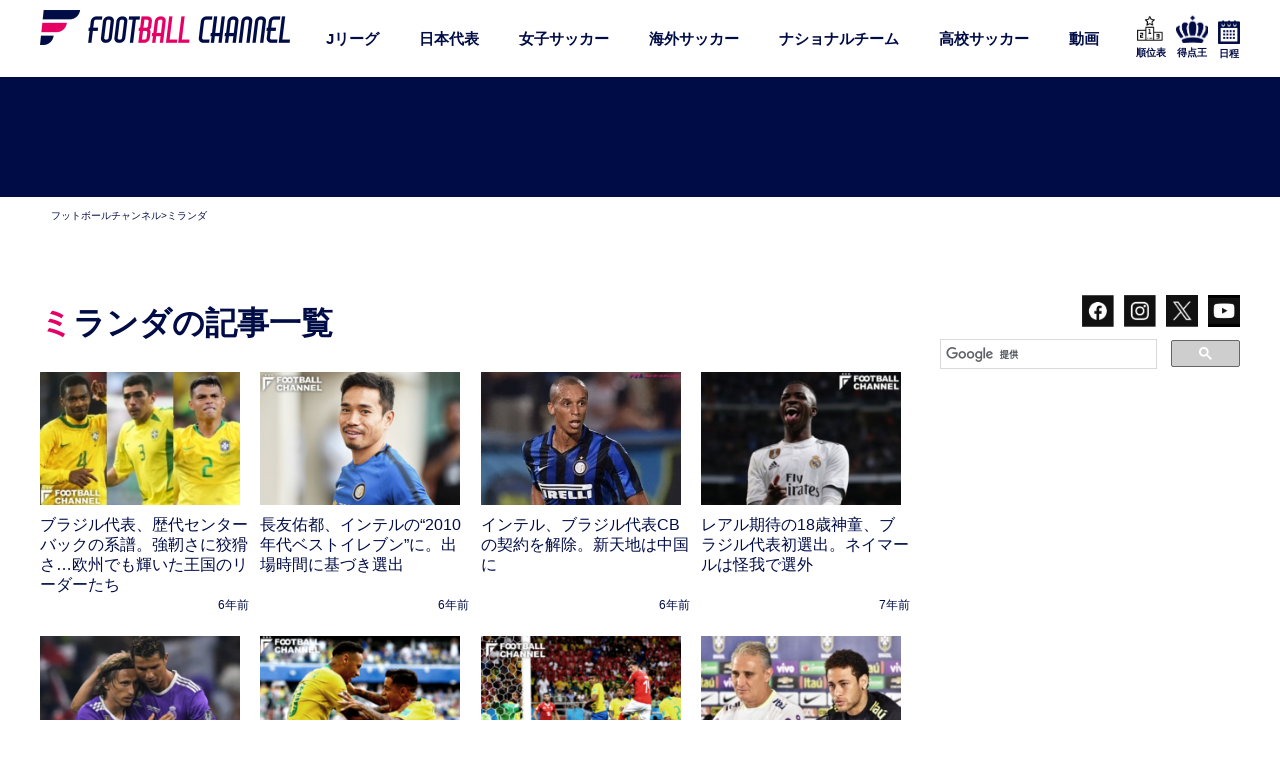

--- FILE ---
content_type: text/html; charset=utf-8
request_url: https://www.google.com/recaptcha/api2/aframe
body_size: 114
content:
<!DOCTYPE HTML><html><head><meta http-equiv="content-type" content="text/html; charset=UTF-8"></head><body><script nonce="Q0VrJE3dvUQvPOY_nT2Ajg">/** Anti-fraud and anti-abuse applications only. See google.com/recaptcha */ try{var clients={'sodar':'https://pagead2.googlesyndication.com/pagead/sodar?'};window.addEventListener("message",function(a){try{if(a.source===window.parent){var b=JSON.parse(a.data);var c=clients[b['id']];if(c){var d=document.createElement('img');d.src=c+b['params']+'&rc='+(localStorage.getItem("rc::a")?sessionStorage.getItem("rc::b"):"");window.document.body.appendChild(d);sessionStorage.setItem("rc::e",parseInt(sessionStorage.getItem("rc::e")||0)+1);localStorage.setItem("rc::h",'1768977620730');}}}catch(b){}});window.parent.postMessage("_grecaptcha_ready", "*");}catch(b){}</script></body></html>

--- FILE ---
content_type: application/javascript
request_url: https://html-load.com/script/www.footballchannel.jp.js?hash=-1030037885
body_size: 140288
content:
// 
!function(){function a1n(t,e){const n=a1s();return(a1n=function(t,e){return n[t-=129]})(t,e)}function a1s(){const t=["script_version","descriptors","__webdriver_unwrapped","ins","<custom-ident>","9999","w = window.parent.parent;","limit_memory_filter","mismatchOffset","Generator is already executing.","[<length-percentage>|<number>|auto]{1,4}","none|[<shape-box>||<basic-shape>]|<image>","label","getAttributeKeys","logs-partners.coupang.com","api","ignoreInvalidMapping","[csstree-match] BREAK after 15000 iterations","grayscale( <number-percentage> )","__tcfapiLocator","[auto? [none|<length>]]{1,2}","class extends self.XMLHttpRequest","__tcfloaded_cache","passcode","azk2WUsodi8mSUNtR0IJNWJ6YT9IY1BfMVcgcVJvQS49Cg==","tpmn","_Selenium_IDE_Recorder","normal|none|[<common-lig-values>||<discretionary-lig-values>||<historical-lig-values>||<contextual-alt-values>]","object","ACK","[left|right]||[top|bottom]","X2w8IFZ6cURGOjJnNjF3e2ltKCI3TEFaYS9eaiVcJ0s/","test","document.documentElement.clientWidth, clientHeight","IVT detection failed","issue","none|railed","[<counter-name> <integer>?|<reversed-counter-name> <integer>?]+|none","args","isSleipnir","Firefox/","property","scribd.com","sendXHR","document.getElementsByClassName","Failed to detect bot","onorientationchange","auto|wrap|nowrap","fmget_targets","/prebid.js","\n  syntax: ","sqrt( <calc-sum> )","<'border-width'>","scrollX,Y","browserLanguage",", width: ","Rule","[<url> [format( <string># )]?|local( <family-name> )]#","SYN_URG","[recoverTcfCMP] start","Node","idFilter","pubads","c204ZmtocndhOTR5MGV1cGoybnEx","[<length-percentage>|top|center|bottom]#","nearest-neighbor|bicubic","purpose","fromSetString","middle","closest-side|closest-corner|farthest-side|farthest-corner|contain|cover","applyTo","setIsTcfNeeded","selector","<number-percentage>{1,4} fill?","contain|none|auto","[AdBlockDetector] Snippet adblock detected","decodeId","[recovery] __tcfapi removeEventListener","sourceContentFor","none|<length-percentage>|min-content|max-content|fit-content|fit-content( <length-percentage> )|stretch|<-non-standard-size>","<length>{1,2}","timestamp","<'margin'>","skew( [<angle>|<zero>] , [<angle>|<zero>]? )","gpt-enliple","<keyframe-block>+","webkitMediaStream","<angle>|[[left-side|far-left|left|center-left|center|center-right|right|far-right|right-side]||behind]|leftwards|rightwards","can't access document.hidden","[( <scope-start> )]? [to ( <scope-end> )]?","__driver_evaluate","hash-token","rem",'":", ',"whale","ui-serif|ui-sans-serif|ui-monospace|ui-rounded","source","Rzc1MmVgTFh4J1ptfTk8CXs/Rg==","frameborder","dmJybDRzN3U5ZjhuejVqcHFpMG13dGU2Y3loYWcxM294","[restore-rejections] restoreDeferredRejections__nonadblock","span","<matrix()>|<translate()>|<translateX()>|<translateY()>|<scale()>|<scaleX()>|<scaleY()>|<rotate()>|<skew()>|<skewX()>|<skewY()>|<matrix3d()>|<translate3d()>|<translateZ()>|<scale3d()>|<scaleZ()>|<rotate3d()>|<rotateX()>|<rotateY()>|<rotateZ()>|<perspective()>","Invalid mapping: ","<display-outside>?&&[flow|flow-root]?&&list-item","add",'<script src="',"[<length>|<percentage>|auto]{1,4}","drag|no-drag","gpt-rubicon","querySelectorAll","window.PluginArray is undefined","navigator.webdriver is undefined","Apple",".pages.dev","nextElementSibling","Semicolon or block is expected","none|[<svg-length>+]#","base[href]","[recovery] __tcfapi addEventListener","msie","scrollHeight"," undefined","logicieleducatif.fr","baseUrl","Hex digit is expected","<'border-top-width'>||<'border-top-style'>||<color>","lastChanged","skip","</head><body></body></html>","aG5bUlhtfERPSC86LkVWS0o7NH1TVQ==","Anchor element doesn't have parent","[auto|reverse]||<angle>","mousemove","none|proximity|mandatory","Profile","Document","recovery_started","mezzomedia","cXA1cjg0Mnljdnhqb3diYXo3dWh0czlnazZpMGVtbjEzZg==","body > a > div > div > img","shouldRemoveByUrl","s.amazon-adsystem.com","<'height'>","insertAdjacentHTML","randomUUID","Multiplier","browserKind","male|female|neutral","prevUntil","clip-path","v4ac1eiZr0","rel","exec","$cdc_asdjflasutopfhvcZLmcfl_","string|color|url|integer|number|length|angle|time|frequency|cap|ch|em|ex|ic|lh|rlh|rem|vb|vi|vw|vh|vmin|vmax|mm|Q|cm|in|pt|pc|px|deg|grad|rad|turn|ms|s|Hz|kHz|%","data-sdk","[<integer [0,∞]> <absolute-color-base>]#","/negotiate/v4/video?width=","rgba( <percentage>{3} [/ <alpha-value>]? )|rgba( <number>{3} [/ <alpha-value>]? )|rgba( <percentage>#{3} , <alpha-value>? )|rgba( <number>#{3} , <alpha-value>? )","beforeHtml","[<line-names>? <track-size>]+ <line-names>?","exports","checkAtruleDescriptorName","forsal.pl","getSlots","auto|text|none|contain|all","_last","as_apply","evaluate","ensureInit","eof","<number [1,∞]>","tb|rl|bt|lr","[from-image||<resolution>]&&snap?","brave","<'-ms-content-zoom-limit-min'> <'-ms-content-zoom-limit-max'>","inventory-removal-key","getTargeting","bzlxemF4dHA0MDZ3a2U3aWIyZzM4Znltdmo1bGNoMW5y","INVENTORY_FRAME","/f.min.js","getPrototypeOf","atob-btoa","VzB8N196fXtyb1lraFhMXiUoJy8+TnRRR2d1WlNBNHZV","MozAppearance","checkPropertyName","max-height","xx-small|x-small|small|medium|large|x-large|xx-large|xxx-large","Failed to decode protect-id: id is empty"," result: ","matrix( <number>#{6} )","as-revalidator","Window_setTimeout","contentDocument","[diagonal-fractions|stacked-fractions]","width-equal-or-greater-than","/negotiate/v4/image?width=","charCode","pageview","dWwyb3cwMWo5enE1OG1mazRjdjM3YWJzeWlndGVoNnhu","align-items","writeln","Negotiate async ads failed: ","<custom-ident>|<string>","findDeclarationValueFragments"," { visibility:visible; }","wdioElectron","Worker","scaleZ( [<number>|<percentage>] )","env( <custom-ident> , <declaration-value>? )"," is blocked","<hex-color>|<absolute-color-function>|<named-color>|transparent","meta","auto|baseline|before-edge|text-before-edge|middle|central|after-edge|text-after-edge|ideographic|alphabetic|hanging|mathematical","papi","!self","auto|<length>|<percentage>|min-content|max-content|fit-content|fit-content( <length-percentage> )|stretch|<-non-standard-size>","(prefers-color-scheme: dark)","MSG_ACK_INVISIBLE","` for `visit` option (should be: ","[recovery] __tcfapi eventStatus is not useractioncomplete or tcloaded. value: ","i|s","luminance|alpha","<url>|<string>","timeout","custom-ident","setImmediate","isFirefox","Click","as_apply_gdpr","Position rule '","Timeout.","Hash","eventId=","revokeObjectURL","json.parse","ignore|normal|select-after|select-before|select-menu|select-same|select-all|none","stringify","bottom","driver","Inventory(","auto|start|end|left|right|center|justify","device-cmyk( <cmyk-component>{4} [/ [<alpha-value>|none]]? )","loader","initMain","<track-size>+","isLoaded","fGAJJ1JxajZDTldIXUk4c3g3dTNm","script_abort","<linear-gradient()>|<repeating-linear-gradient()>|<radial-gradient()>|<repeating-radial-gradient()>|<conic-gradient()>|<repeating-conic-gradient()>|<-legacy-gradient>","decorate","url-path-not-equal","player","ORDERED_NODE_ITERATOR_TYPE","NmFreWhvcjgwbTM3c2xmdzF2eHA=","encode","pluginsArray","letemsvetemapplem.eu","data-owner","\n   value: ","eval(atob('","N3k6eDIxOF1VI05DfW5XYU1Te0w=","onmousedown","<'border-top-style'>","aWQ=","<position>","svh"," used missed syntax definition ","http://api.dable.io/widgets/","https://pagead2.googlesyndication.com/pagead/js/adsbygoogle.js","gpt_loaded_time","x-frame-height","about:","ChromeDriverw","Negotiate async ads retry(","[<box>|border|padding|content|text]#","columns","Comment","window.external.toString is not a function","-webkit-gradient( <-webkit-gradient-type> , <-webkit-gradient-point> [, <-webkit-gradient-point>|, <-webkit-gradient-radius> , <-webkit-gradient-point>] [, <-webkit-gradient-radius>]? [, <-webkit-gradient-color-stop>]* )","UWpeIE5DVXY1NGxlIlZNbV8zMEdM","<'-ms-scroll-snap-type'> <'-ms-scroll-snap-points-x'>","content","previousSibling","originalAds","contentAreaSelectors","auto|normal|none","KAlFSENfO3MvLldnTmZWbCB6OU1ZaFF9VGo6SkZVUykj","data:","'))","[auto|alphabetic|hanging|ideographic]","[recovery] __tcfapi tcString is empty in GDPR region. value: ","is_tc_string_resolved","nextCharCode","AnPlusB","body","text","toLog","xPath","height:    250px; position: sticky; top: 20px; display: block; margin-top: 20px; margin-right: 10px;","_mappings","eXB3engydXNtOG9nNXE3NHRhbmxiNnJpM3ZjZWhqOWtmMQ==","PseudoElementSelector","__webdriver_evaluate","sdk_version","ar-yahoo-v1","marker-mid","42GuezWG","navigator.connection.rtt is undefined","z-index","plainchicken.com","none|strict|content|[[size||inline-size]||layout||style||paint]","[center|[[left|right|x-start|x-end]? <length-percentage>?]!]#","fetchLater","@stylistic|@historical-forms|@styleset|@character-variant|@swash|@ornaments|@annotation","content-box|border-box","try-catch","important","normalize","Expect a number","DOMParser","admiral","ads-partners.coupang.com","<media-query-list>","<'min-block-size'>","explicit","` is missed","lexer","interstitial","message","normal|reverse|alternate|alternate-reverse","randomize","substrToCursor","onclick","normal|[<east-asian-variant-values>||<east-asian-width-values>||ruby]","<urange>#","<number>|<percentage>","Hex digit or question mark is expected","view( [<axis>||<'view-timeline-inset'>]? )","'>'|'+'|'~'|['|' '|']","Neither `enter` nor `leave` walker handler is set or both aren't a function","hoyme.jp","overlay|-moz-scrollbars-none|-moz-scrollbars-horizontal|-moz-scrollbars-vertical|-moz-hidden-unscrollable","inline|block|horizontal|vertical","HyphenMinus is expected","recover_cmp_region","}-token","defineProperties","isVisibleDocument","findLastIndex","<svg-length>","hasFocus","syntax","<number>|<dimension>|<ident>|<ratio>","flatMap","negotiate_fail","9RCbHII","<shape-box>|fill-box|stroke-box|view-box","]-token","<image>|<color>","height:    600px; position: sticky; top: 20px; display: block; margin-top: 20px; margin-right: 10px;",'<pre style="margin:0;padding:0;font-size:10px;line-height: 1em;color:black;">',"lookupValue","Unknown feature ","5ab43d8d","<bg-image>#","cmE7TUg3emZBb1EJeFRVaD9uPSFOSks5PHZgNXsjbVsz","call","Blocked prebid request for ","<body","silent|[[x-soft|soft|medium|loud|x-loud]||<decibel>]","HTMLIFrameElement_contentWindow","normal|italic|oblique <angle>?","searchfield|textarea|push-button|slider-horizontal|checkbox|radio|square-button|menulist|listbox|meter|progress-bar|button","html","visible|hidden|collapse","<bg-image>||<bg-position> [/ <bg-size>]?||<repeat-style>||<attachment>||<box>||<box>","webkitTemporaryStorage","<time>|none|x-weak|weak|medium|strong|x-strong","[<display-outside>||<display-inside>]|<display-listitem>|<display-internal>|<display-box>|<display-legacy>|<-non-standard-display>","__webdriver_script_function","none|<angle>|[x|y|z|<number>{3}]&&<angle>","AdShield API cmd.push",'{"apply-ratio":1,"',"Layer","bWFHO0ZULmUyY1l6VjolaX0pZzRicC1LVVp5PHdMCl8/","isDomainShardingEnabled","StyleSheet","documentElement","as_inventories","childNodes","LklwPnN6SjhFd2FoWU0vdjt5S2M9ZgooW19UIHEzbk9T","Node_appendChild","name","<angle-percentage>{1,2}","searchParams","isNameCharCode","comma","loc","http","fromCodePoint","none|auto|textfield|menulist-button|<compat-auto>","resource","-moz-repeating-radial-gradient( <-legacy-radial-gradient-arguments> )|-webkit-repeating-radial-gradient( <-legacy-radial-gradient-arguments> )|-o-repeating-radial-gradient( <-legacy-radial-gradient-arguments> )","WEVRNSU8Sl9oIy4wZj92ZUs6ewlDdXRqYEJQOE5HVWIp","ab43d8d5","channel","scanSpaces","generatedLine","<ident>|<function-token> <any-value> )","api.adiostech.com","LayerList","clientWidth","applySourceMap",": unfilled negotiations were: [","<composite-style>#",'link[rel="icon"]',"&height=","document.documentElement is undefined","title (english only)","opr","_self","7cfdc6c7","not <media-in-parens>","electron","sentrySampleRatio","_array","<'justify-self'>|anchor-center","bkVlSkthLjpQe0E7eDBVTCI0J1hGbXx9d2Z2elEjN1pTKA==","original","<feature-value-block>+","[recoverTcfCMP] __tcfloaded_cache set","iframe message timeout: "," is blocked.","ad-unit","regexp-test","<'inset-inline-end'>","/negotiate/v3/xhr?passcode=","iframe ready timeout (fetch error)","Yml4cXJod245emptNTRvMTJmZTBz","start|end|center|stretch","fo2nsdf","supports","css","<ident>","/negotiate/v4/script?passcode=","isInIframe","jizsl_","Identifier","Error","[<image>|<string>] [<resolution>||type( <string> )]","width-equal-or-less-than","closest-side|closest-corner|farthest-side|farthest-corner|sides","<'-ms-content-zoom-snap-type'>||<'-ms-content-zoom-snap-points'>","czN6Ym85YWhnZjdsazV5MGN1bXJwcW53eDZpNGpldnQy","cqmax","Expect an apostrophe",'<\/script><script src="',"urlGenerate","<ident-token>|<function-token> <any-value>? )","extra","PEdjcE9JLwl6QVglNj85byByLmJtRlJpZT5Lc18pdjtWdQ==","string-token","removeChild","none|<shadow>#","hsl|hwb|lch|oklch","first","Number of function is expected","clamp( <calc-sum>#{3} )","rcap","<custom-ident> : <integer>+ ;","auto|crisp-edges|pixelated|optimizeSpeed|optimizeQuality|<-non-standard-image-rendering>","delete","normal|multiply|screen|overlay|darken|lighten|color-dodge|color-burn|hard-light|soft-light|difference|exclusion|hue|saturation|color|luminosity","bot","parseContext","a2Zwdg==","maxViewportWidth","[recoverTcfCMP] __tcfloaded_cache hit. Value: ","[native code]","dpi","inherit","ABCDEFGHIJKLMNOPQRSTUVWXYZabcdefghijklmnopqrstuvwxyz0123456789+/","Combinator","ad.doorigo.co.kr","lastUrl","<'border-bottom-left-radius'>","<'margin-right'>","auto|<custom-ident>|[<integer>&&<custom-ident>?]|[span&&[<integer>||<custom-ident>]]","style","parent","[<layer-name>#|<layer-name>?]","media","<time>#","<dashed-ident>","<number>|<angle>","errArgs","xyz|xyz-d50|xyz-d65","dvi","VW4gcHJvYmzDqG1lIGVzdCBzdXJ2ZW51IGxvcnMgZHUgY2hhcmdlbWVudCBkZSBsYSBwYWdlLiBWZXVpbGxleiBjbGlxdWVyIHN1ciBPSyBwb3VyIGVuIHNhdm9pciBwbHVzLg==","economy|exact","border-box|padding-box|content-box","types","getAtruleDescriptor","lookupTypeNonSC","getElementsByClassName","CSSMozDocumentRule","__tcfapi not found within timeout","[<'view-timeline-name'> <'view-timeline-axis'>?]#","appVersion","[clip|ellipsis|<string>]{1,2}","run","<complex-selector-unit> [<combinator>? <complex-selector-unit>]*","cfdc6c77","search","CDC-token","grad","data-src","innerWidth","entries","Token","addEventListener","enums","url-not-matched",'style="background-color: ',"serif|sans-serif|cursive|fantasy|monospace","usedJSHeapSize","rotate3d( <number> , <number> , <number> , [<angle>|<zero>] )","_blank","blocking_ads","( [<mf-plain>|<mf-boolean>|<mf-range>] )","ad01","path( [<fill-rule> ,]? <string> )","rng","JlhEX1FPaE1ybHRwUjFjNHpHClk=","forEachRight","ms, fetchElapsed: ","anchor( <anchor-element>?&&<anchor-side> , <length-percentage>? )","block|inline|x|y","[-token","Too many question marks","viewport","252775UkYdLl","<single-animation-fill-mode>#","uBlock Origin"," not an object","setProperty","core-ads","awesomium","infinityfree.com"," used broken syntax definition ","<'inline-size'>","permission","<clip-source>|[<basic-shape>||<geometry-box>]|none","samsungbrowser","Equal sign is expected","getSizes","Identifier is expected but function found","auto|balance","getServices","<family-name>","structure","/pagead/drt/ui","onabort","as-empty-bidder"," negotiation is failed but suppressed since failOnlyIf is not met","159012TzUrDx","hash","iframe negotiate: safari/firefox timeout configured. timeout: ","a24xZWhvNmZqYnI0MHB4YzlpMnE=","auto|loose|normal|strict|anywhere","ODk1dDdxMWMydmVtZnVrc2w2MGh5empud28zNGJ4cGdp","[<line-names>|<name-repeat>]+","math-random","https://report.ad-shield.cc/","Unknown type","configurable","<target-counter()>|<target-counters()>|<target-text()>","/analytics?host=","pubstack","tokenize","VHg8V3xYdmN1YkN6LWVrVS8gb2lNCSY6JUlnPjJoe3Nb","Zm1qeA==","blocked_filters","rawMessage","<transform-function>+","infinite|<number>","start|end|center|justify|distribute","state","MW53c3I3dms4ZmgwbDN1dDkyamlncXg2ejQ1Y3BibXlv","onerror","lvmax","normal|strong|moderate|none|reduced","[<string>|contents|<image>|<counter>|<quote>|<target>|<leader()>|<attr()>]+","hostname","dmtkcw==","139341","none|circle|disc|square","document.getElementById","as_session_id","Identifier is expected","[jis78|jis83|jis90|jis04|simplified|traditional]","Destroying blocked slots : ","installedModules","scanString","promise","ellipse( [<shape-radius>{2}]? [at <position>]? )","__p_","innerText","getEntriesByType","wrap|none","createObjectURL","char must be length 1","form","Identifier or asterisk is expected","ignore|stretch-to-fit","as_console","tunebat.com","<media-not>|<media-and>|<media-or>|<media-in-parens>","[[left|center|right|span-left|span-right|x-start|x-end|span-x-start|span-x-end|x-self-start|x-self-end|span-x-self-start|span-x-self-end|span-all]||[top|center|bottom|span-top|span-bottom|y-start|y-end|span-y-start|span-y-end|y-self-start|y-self-end|span-y-self-start|span-y-self-end|span-all]|[block-start|center|block-end|span-block-start|span-block-end|span-all]||[inline-start|center|inline-end|span-inline-start|span-inline-end|span-all]|[self-block-start|center|self-block-end|span-self-block-start|span-self-block-end|span-all]||[self-inline-start|center|self-inline-end|span-self-inline-start|span-self-inline-end|span-all]|[start|center|end|span-start|span-end|span-all]{1,2}|[self-start|center|self-end|span-self-start|span-self-end|span-all]{1,2}]",'Identifier "',"Date.now is not a number","requestAnimationFrame","<'inset-block-end'>"," > div { justify-content:center; } #","/negotiate/v4/css?passcode=","<single-transition>#","[Bot] bot detected, botKind=","cef","<'align-self'>|anchor-center","[<line-names>? [<track-size>|<track-repeat>]]+ <line-names>?","pathname","monitoring","border","fill","adshield-api","<line-style>","none|all","<time>|<percentage>","img_","adshield","Unknown context `","-moz-linear-gradient( <-legacy-linear-gradient-arguments> )|-webkit-linear-gradient( <-legacy-linear-gradient-arguments> )|-o-linear-gradient( <-legacy-linear-gradient-arguments> )","log( <calc-sum> , <calc-sum>? )","shardingIndex","wrong contentWindow","tokenCount","auto|bullets|numbers|words|spell-out|<counter-style-name>","sdk",", elapsed: ","exportSnapshot","$cdc_asdjflasutopfhvcZLmcf","content|fixed","Range","transform","attr( <attr-name> <type-or-unit>? [, <attr-fallback>]? )","fromArray","CSSStyleSheet","none|<filter-function-list>","raptive","gpt","plugins","[row|column]||dense","isEncodedId","repeat|stretch|round","visible|hidden","element( <custom-ident> , [first|start|last|first-except]? )|element( <id-selector> )","<grid-line>","sleipnir/","_file","langenscheidt.com","read-only|read-write|write-only","?version=","memoryLimitThreshold","HTMLFormElement","doctype","flip-block||flip-inline||flip-start","attributionsrc","<'border-top-left-radius'>","RPC","aTtVaidbPHciRFQwbFpMZ1M4ZiNoeHNNVn10eTpFLSlg",":after","mediaType","poster","destroySlots","Block","getAtrulePrelude","x-frame-width","<blend-mode>#","query","nodes","<'border-bottom-right-radius'>","naver","none|element|auto","insertRule","ZmthZA==","FeatureRange","stack","throw new Error();","substringToPos","enliple","gpt-ima-adshield","<feature-type> '{' <feature-value-declaration-list> '}'","analytics","normal|[<numeric-figure-values>||<numeric-spacing-values>||<numeric-fraction-values>||ordinal||slashed-zero]","HTMLAnchorElement","Dimension","as-extra","(function(){","aXRoYw==","nextUntil","relevantmagazine.com","initLogUploadHandler","rotate( [<angle>|<zero>] )","whatcardev.haymarket.com","detections","CanvasCaptureMediaStream","documentElementKeys","left","pointer-events","cqb","Match","_version","<complex-real-selector>#","webGL","prev","d3IyNzV5b2dzajRrdjAzaXpjbngxdWFxYjhwZmxtNnRo","bml1ZTh0bXlhY2ozbDkxcTY1Znhid3pydjdwbzJnazQw","logs","isChannelConnected","isVisibleElement","Failed to decode protect-url: url is empty","<\/script>","minutemedia","[<linear-color-stop> [, <linear-color-hint>]?]# , <linear-color-stop>","<box>|border|text",'meta[http-equiv="Content-Security-Policy"]',"writable","defineProperty","__webdriver_script_func","af8d5326","input","INTERSTITIAL","-webkit-calc(","document.createElement","calc(","SupportsDeclaration","matcher","( <supports-condition> )|<supports-feature>|<general-enclosed>","innerHeight","dvh","random","<html><head></head><body></body></html>","<integer>|auto","Element","frameElement","low","window.top._df.t","<color>{1,4}","stylesheet","botd timeout","MediaQuery","__isPrebidOnly","some","pbjs","gpt-ima","ltr|rtl","UUNBQlYiXSMwamImV282dDpVdWlIZzFyUEQ0JSlSbE5rLQ==","requestIdleCallback not exists","/health-check","body > div > span","AccentColor|AccentColorText|ActiveText|ButtonBorder|ButtonFace|ButtonText|Canvas|CanvasText|Field|FieldText|GrayText|Highlight|HighlightText|LinkText|Mark|MarkText|SelectedItem|SelectedItemText|VisitedText","<color>&&<color-stop-angle>?","from-image|<angle>|[<angle>? flip]","auto|balance|stable|pretty","Promise","})()","lookupOffsetNonSC","Matching for a tree with var() is not supported","slice","as_key","components","newsinlevels.com","inmobi","odd","window.parent.parent.confiant.services().onASTAdLoad","adsinteractive",'":[{"id":"',"none|<integer>","caption|icon|menu|message-box|small-caption|status-bar","_WEBDRIVER_ELEM_CACHE","exp( <calc-sum> )","window.top.confiant.services().onASTAdLoad","then","adlib","scope","ZW93NXJmbHVxOHg0emdqNzBwMTNjaTZtaDJzOXRua2Fidg==","Intl","Declaration","selenium","default|none","pub_728x90","can't access user-agent","[<'offset-position'>? [<'offset-path'> [<'offset-distance'>||<'offset-rotate'>]?]?]! [/ <'offset-anchor'>]?","initInventoryFrame","server","gpt-adsinteractive","normal|italic|oblique <angle>{0,2}","anchor-size( [<anchor-element>||<anchor-size>]? , <length-percentage>? )","trident","from|to|<percentage>|<timeline-range-name> <percentage>","Expect a keyword","initLogMessageHandler","ratio","OWptYW53eXF4MHM1NHp1dG82aA==","filter","<number [0,∞]> [/ <number [0,∞]>]?","compareByGeneratedPositionsDeflatedNoLine","vmax","https://c.amazon-adsystem.com/aax2/apstag.js","normal|stretch|<baseline-position>|[<overflow-position>? <self-position>]","RENDERER","collapse|separate","block|inline|run-in","[<counter-name> <integer>?]+|none","b3U3ZXJjdnc5bDAxeWdobmZpcDY4NWJ6eHF0YWszc2ptNA==","document.querySelector","dzFHcD4weUJgNVl0XGU0Ml1eQzNPVVhnYiBufWEnVGZxew==","sendBeacon","aXJycg==","none|repeat( <length-percentage> )","localeCompare","<feature-value-declaration>","children","acos( <calc-sum> )","getLocationFromList","index","createAuctionNonce","defineSlot","document.documentElement.getAttributeNames is not a function","MSG_SYN_URG","cqmin","protocol","repeating-linear-gradient( [<angle>|to <side-or-corner>]? , <color-stop-list> )","sectionChange","top","opacity","expression","<integer>&&<symbol>","bGU0OTcxbTVpcnB1a3hqdjNzcTJvOHk2MGduYnp0aHdmYQ==","crypto.getRandomValues() not supported. See https://github.com/uuidjs/uuid#getrandomvalues-not-supported","document.classList.contains","consumeUntilLeftCurlyBracket","toArray","httpEquiv","_ignoreInvalidMapping","<'top'>{1,2}","Failed to load profile: ","boundingClientRect","gecko","<image>|none","callback","<length>|<percentage>|auto","svb","isCmpBlockedFinally: ","windowExternal","configIndex","before","getTokenStart","content-ad","bmxvYw==","userAgent","className","https://fb.html-load.com","key","adpushup","normal|[<number> <integer>?]","_selenium","<unknown>","target-counter( [<string>|<url>] , <custom-ident> , <counter-style>? )","auto|none|visiblePainted|visibleFill|visibleStroke|visible|painted|fill|stroke|all|inherit","cqw","item doesn't belong to list","srgb|srgb-linear|display-p3|a98-rgb|prophoto-rgb|rec2020|lab|oklab|xyz|xyz-d50|xyz-d65","<ray()>|<url>|<basic-shape>","none|[[<dashed-ident>||<try-tactic>]|<'position-area'>]#","[discretionary-ligatures|no-discretionary-ligatures]","dataset","iterator","none|[x|y|block|inline|both] [mandatory|proximity]?","<'max-width'>","eDUwdzRvZTdjanpxOGtyNmk5YWZ0MnAxbmd1bG0zaHlidg==","fromCharCode","contains","Bad value `","pageview_id","<boolean-expr[","/negotiate/v4/iframe-2nd?passcode=","parseAtrulePrelude","iframe negotiate: onLoad, elapsed: ","Type","matchProperty","hookWindowProperty Error: ","gpt_requested_time","Not a Declaration node","base64 failed","sepia( <number-percentage> )"," | ","dXk4b2EyczZnNGozMDF0OWJpcDdyYw==","Unexpected end of input",'\n      <html>\n        <head></head>\n        <body>\n          <div>\n            <span\n              style="height:    600px; position: sticky; top: 20px; display: block; margin-top: 20px; margin-right: 10px;"\n              id="img_dggna6a9aya6"\n              class\n            >\n              <style>#img_dggna6a9aya6 > div { justify-content:center; } #img_dggna6a9aya6 { visibility:visible; }</style>\n              <div style="position:relative;align-items:center;display:flex;">\n                <iframe\n                  src\n                  data-empty-src\n\n\n                  \n                  status="success"\n                ></iframe>\n              </div>\n            </span>\n          </div>\n        </body>\n      </html>\n    ',"[AdBlockDetector] Request adblock detected. ","eatIdent","CSSStyleDeclaration","tagName","filename","@@toPrimitive must return a primitive value.","width|height|block|inline|self-block|self-inline"," | value: ","head","Date","PseudoClassSelector","decode","YEg7NFN5TUIuCmZ1eG52I1JyUDNFSlEmOVlbTzBjCUNVbw==","(prefers-color-scheme: light)","_phantom","N/A","auto|optimizeSpeed|optimizeLegibility|geometricPrecision","SharedStorageWorklet","<length>","[<container-name>]? <container-condition>","svi","MatchGraph","<counter-style-name>","vendor","VENDOR","all|<custom-ident>","adsense","0d677ebc-1f69-4f65-bda7-2e402eb202d5","eachMapping","oklab( [<percentage>|<number>|none] [<percentage>|<number>|none] [<percentage>|<number>|none] [/ [<alpha-value>|none]]? )","toUpperCase","elapsed_time_ms","skewX( [<angle>|<zero>] )","Not supported insert-rule | rule: ","sequentum",'<a href="',"selectorList","<keyframes-name>","generated","image-src: display-none","WebGLRenderingContext.getParameter is not a function","prompt","margin: 0; padding: 0;","clearInterval","connection","consumeNumber","scroll-position|contents|<custom-ident>","Failed to load 3rd-party image. Please enable 3rd-party image loading.","lab( [<percentage>|<number>|none] [<percentage>|<number>|none] [<percentage>|<number>|none] [/ [<alpha-value>|none]]? )","ms. Setting timeout to ","repeat-x|repeat-y|[repeat|space|round|no-repeat]{1,2}","Raw","decodeURIComponent","Node_baseURI","none|<track-list>|<auto-track-list>|subgrid <line-name-list>?","__nightmare","khz","!(function(){","none|<position>#","mozInnerScreenX","tan( <calc-sum> )","step-start|step-end|steps( <integer> [, <step-position>]? )","space-between|space-around|space-evenly|stretch","auto|sRGB|linearRGB","Keyword","Mozilla/5.0 (Macintosh; Intel Mac OS X 10_15_7) AppleWebKit/537.36 (KHTML, like Gecko) Chrome/139.0.0.0 Safari/537.36","normal|break-word","data-skip-protect-name","<string>|<custom-ident>+","Inventory.insert","mixed|upright|sideways","tcString","[Profile Handler]","<'border-style'>","Window_requestIdleCallback",'SourceMapGenerator.prototype.applySourceMap requires either an explicit source file, or the source map\'s "file" property. Both were omitted.',"as_adblock","none|mandatory|proximity","warn","<inset()>|<xywh()>|<rect()>|<circle()>|<ellipse()>|<polygon()>|<path()>","auto|<length-percentage>","webdriverio","def","<pseudo-element-selector> <pseudo-class-selector>*","[[left|center|right|span-left|span-right|x-start|x-end|span-x-start|span-x-end|x-self-start|x-self-end|span-x-self-start|span-x-self-end|span-all]||[top|center|bottom|span-top|span-bottom|y-start|y-end|span-y-start|span-y-end|y-self-start|y-self-end|span-y-self-start|span-y-self-end|span-all]|[block-start|center|block-end|span-block-start|span-block-end|span-all]||[inline-start|center|inline-end|span-inline-start|span-inline-end|span-all]|[self-block-start|self-block-end|span-self-block-start|span-self-block-end|span-all]||[self-inline-start|self-inline-end|span-self-inline-start|span-self-inline-end|span-all]|[start|center|end|span-start|span-end|span-all]{1,2}|[self-start|center|self-end|span-self-start|span-self-end|span-all]{1,2}]","auto|touch","[[<integer>|infinite]{2}]#|auto","top|bottom|block-start|block-end|inline-start|inline-end","ZT9gM0FVPDJaWzsJaUpFRlYnfFBhOFQ1ai0udiA6cSNIKQ==","isBrave","[Bot] bot UA detected, ua=","windowSize","Percentage","symplr",".setTargetingForGPTAsync","auto|none|enabled|disabled","MyV0CXsycmNrZnlYUl0/TksmL0ZndztUU01tbi03X2lVLg==","<outline-radius>","Combinator is expected","<'width'>","config","isBlocked","url( <string> <url-modifier>* )|<url-token>","gecko/","cqh",", scrollY: ","write","url-matched","[[<family-name>|<generic-voice>] ,]* [<family-name>|<generic-voice>]|preserve","<line-width>||<line-style>||<color>","recovery","Unknown at-rule","Blob","fixed","['~'|'|'|'^'|'$'|'*']? '='","text-ad-links","Identifier or parenthesis is expected","baseURI","c3ZtbQ==","onParseError","djlhcHlpazYyMzBqNW1sN244YnVxcmYxemdzY2V3eHQ0","HTMLMediaElement","AdShield API cmd.push result","gamezop.com","string","beforeunload","display","compareByGeneratedPositionsInflated","Too many inventory failures - ","selected","none|<length-percentage> [<length-percentage> <length>?]?","numeric-only|allow-keywords","job","http://127.0.0.1","domain switch: no src attribute","async","<family-name>#","EventTarget","<number>|left|center|right|leftwards|rightwards","invalid protect-id length: ","jsHeapSizeLimit","':' <pseudo-class-selector>|<legacy-pseudo-element-selector>","<complex-selector-list>","pos","/filter-fingerprint","adv-space","apsEnabled","root","loaded","country","data-empty-class","auto|none|preserve-parent-color","auto|<svg-length>","inside|outside","replaceState","combo","<string> [<integer>|on|off]?","process","Math","normal|<length-percentage>"," node type","calledSelenium","start prebid request bidsBackHandler for ","width-less-than","[<age>? <gender> <integer>?]","<script>window.parent.postMessage('","<grid-line> [/ <grid-line>]{0,3}","inventories","generate","indexOf","XncgVl8xcWs2OmooImc+aSVlfEwyY0k=","none|<single-transition-property>#","[auto|block|swap|fallback|optional]","[<ident-token>|'*']? '|'","findWsEnd","/negotiate/v2/image?width=","XnpHW3dtCkNgPThCdj48Jl0wOlQgTCNweDNYbGktbikuNA==","context","<supports-condition>","repeating-conic-gradient( [from <angle>]? [at <position>]? , <angular-color-stop-list> )","end","normal|<content-distribution>|<overflow-position>? [<content-position>|left|right]","3rd-party xhr error","token","concat","linear-gradient( [[<angle>|to <side-or-corner>]||<color-interpolation-method>]? , <color-stop-list> )","geniee-prebid",'function t(n,r){const c=e();return(t=function(t,e){return c[t-=125]})(n,r)}function e(){const t=["501488WDDNqd","currentScript","65XmFJPF","stack","3191470qiFaCf","63QVFWTR","3331tAHLvD","3cJTWsk","42360ynNtWd","2142mgVquH","remove","__hooked_preframe","18876319fSHirK","defineProperties","test","1121030sZJRuE","defineProperty","9215778iEEMcx"];return(e=function(){return t})()}(function(n,r){const c=t,s=e();for(;;)try{if(877771===-parseInt(c(125))/1+-parseInt(c(141))/2*(parseInt(c(126))/3)+-parseInt(c(137))/4*(-parseInt(c(139))/5)+parseInt(c(136))/6+parseInt(c(128))/7*(-parseInt(c(127))/8)+parseInt(c(142))/9*(-parseInt(c(134))/10)+parseInt(c(131))/11)break;s.push(s.shift())}catch(t){s.push(s.shift())}})(),(()=>{const e=t;document[e(138)][e(129)]();const n=Object[e(135)],r=Object.defineProperties,c=()=>{const t=e,n=(new Error)[t(140)];return!!new RegExp(atob("KChhYm9ydC1vbi1pZnJhbWUtcHJvcGVydHl8b3ZlcnJpZGUtcHJvcGVydHkpLShyZWFkfHdyaXRlKSl8cHJldmVudC1saXN0ZW5lcg=="))[t(133)](n)};Object[e(135)]=(...t)=>{if(!c())return n(...t)},Object[e(132)]=(...t)=>{if(!c())return r(...t)},window[e(130)]=!0})();',"eat","matchDeclaration","mimeTypesConsistent","open","widthEval","navigator.productSub is undefined","sourceMapURL could not be parsed","!boolean-group","negotiate_v4_fail_test","Wrong node type `","POST","basename","fromSourceMap","https://","colon-token",", height: ","Must be between 0 and 63: ","<'margin-inline-end'>","device-cmyk( <number>#{4} )","[normal|x-slow|slow|medium|fast|x-fast]||<percentage>","gpt-nextmillenium","normal|ultra-condensed|extra-condensed|condensed|semi-condensed|semi-expanded|expanded|extra-expanded|ultra-expanded","M2Jwa2ltZnZ4ZTcxNm56b3lydzBxNTI=","Selector","<relative-real-selector-list>","'.' <ident-token>","slot","replaceSync","[[left|center|right]||[top|center|bottom]|[left|center|right|<length-percentage>] [top|center|bottom|<length-percentage>]?|[[left|right] <length-percentage>]&&[[top|bottom] <length-percentage>]]",'</h3><p style="margin:0;padding:0;font-size:10px;line-height: 1.2em;color:black;">',"scrollY","3rd-party xhr unexpected response","Tig5fCEvX1JEdjZRKSI4P0wjaFdscjs=","addConnectionHandler","compareByGeneratedPositionsDeflated","Object","layer","trys","length","document.head.appendChild, removeChild, childNodes","as_logs","<fixed-breadth>|minmax( <fixed-breadth> , <track-breadth> )|minmax( <inflexible-breadth> , <fixed-breadth> )","selectors","includes","Window_setInterval","elem","freestar","Generic","http://",":before","finally","#as_domain","append","gdprApplies","skipWs","consumeUntilBalanceEnd","firefox","isRemoved","591402CQhacW","<declaration-value>","compareByOriginalPositions","[lining-nums|oldstyle-nums]","onload","light","none|[crop||cross]","revert-layer","Counter","MWtvaG12NHJsMDgzNjJhaXA3ZmpzNWN0YnF5Z3p3eG5l","GET","max",'<h3 style="margin:0;padding:0;font-size:12px;line-height: 1.2em;color:black;">',"domAutomation","<wq-name>|<ns-prefix>? '*'","getConfig","Invalid base64 digit: ","object-keys","condition","whitespace-token","lch( [<percentage>|<number>|none] [<percentage>|<number>|none] [<hue>|none] [/ [<alpha-value>|none]]? )","visibility:","/negotiate/v3/iframe?passcode=","M2M1MWdvcTQwcHphbDlyNnh1dnRrZXkyc3duajdtaWhi","HTMLLinkElement","port2","conic-gradient( [from <angle>]? [at <position>]? , <angular-color-stop-list> )","coupang-dynamic","none|<filter-function-list>|<-ms-filter-function-list>","skipValidation","substr","__uspapi","translate3d( <length-percentage> , <length-percentage> , <length> )","MzZxejBtdjl0bmU3a3dyYTVpMXVqeDI4b3lmc3BjZ2xoNA==","cssWideKeywords","sources","as_didomi_cmp_id","<calc-value> ['*' <calc-value>|'/' <number>]*","auto|normal|stretch|<baseline-position>|<overflow-position>? [<self-position>|left|right]","<rgb()>|<rgba()>|<hsl()>|<hsla()>|<hwb()>|<lab()>|<lch()>|<oklab()>|<oklch()>|<color()>","toStringTag","RunPerfTest","lvh",'" is a required argument.'," cmp inserted","marker-end","pow( <calc-sum> , <calc-sum> )","bhg.com","eatDelim","https://static.dable.io/dist/plugin.min.js","MSG_ACK_VISIBLE","as_inmobi_cmp_host","acceptableAdsBait","heightEval","456030LZtfUo","relative","semicolon-token","<an-plus-b>|even|odd","WebGLRenderingContext is null","<line-style>{1,4}","cachedAt","bidsBackHandler","QiBjMQkzRlklPGZfYjJsdV44Wk5DeiNHJ3ZXTTdyJlE9","https://07c225f3.online","<single-animation-play-state>#","ops","productSub","%%%INV_CODE%%%","runAdAuction","as_","<single-animation-timeline>#","child|young|old",": [left|right|first|blank]","normal||[size|inline-size]","protectCss","Element.remove","iframe ready deadline exceeded","not_blocking_ads","chromium","element-selector","documentFocus","feature","log_version","[AdBlockDetector] acceptable ads check target ","[[left|center|right|top|bottom|<length-percentage>]|[left|center|right|<length-percentage>] [top|center|bottom|<length-percentage>]|[center|[left|right] <length-percentage>?]&&[center|[top|bottom] <length-percentage>?]]","gpt-andbeyond","normal|spell-out||digits||[literal-punctuation|no-punctuation]","N2d0a3JwYzQ1bndoNmk4amZ2OTNic3lsYXFlem11Mm8xMA==","elementFromPoint","auto|smooth","MSG_SYN","dvmin","shouldApplyGdpr","[<length-percentage>|left|center|right|top|bottom]|[[<length-percentage>|left|center|right]&&[<length-percentage>|top|center|bottom]] <length>?","coupang","prod","https://t.html-load.com","<empty string>","aria-label","adshield_apply","is_acceptable_ads_blocked","element display none important","container","rotateX( [<angle>|<zero>] )","auto|<animateable-feature>#","fuse","6mpTdKZ","null","data-empty-src","as_inmobi_cmp_id","O2ZlUVhcLk54PHl9MgpVOWJJU0wvNmkhWXUjQWh8Q15a","domain switch: ignore","<'right'>","split","Parentheses","failed","navigator.appVersion is undefined","script_onerror","always|auto|avoid","auto|<integer>","aps","replaceAll","position:relative;align-items:center;display:flex;","getSlotId","/gpt/setup","getName","overflow","srcset","[<length>|<percentage>]{1,4}","YTI3NGJjbGp0djBvbXc2ejlnNXAxM3VzOGVraHhpcmZx","Wrong value `","video","nullable","create","TopLevelCss","nightmare","api.ootoo.co.kr","cmVzZXJ2ZWQxSW5wdXQ=","reinsert","offset","cmpStatus","20030107","getOutOfPage","iframe load error: ","auto|none|antialiased|subpixel-antialiased","CefSharp","Favicon loading failed. Media negotiations will be suppressed.","Group","normal|<percentage>","DOMParser_parseFromString","CSSPrimitiveValue","url-token","circle|ellipse","rotateZ( [<angle>|<zero>] )","setAttribute","inventoryId","<'border-top-color'>{1,2}","visible|hidden|clip|scroll|auto","getAdUnitPath","DOMTokenList","<length> <length>?","eVw2WmcxcW1ea3pjJ3woWWlvUiI+Rgo=","serif|sans-serif|system-ui|cursive|fantasy|math|monospace","phantomjs","additionalAdsBait","cmVzZXJ2ZWQx","gptDisabled","turn","cultureg","createItem","ClassSelector","compact","Property","contrast( [<number-percentage>] )","height","<integer>|<length>","calc( <calc-sum> )","Ratio","originalColumn","body > div > span > div > iframe","cWJ1dw==","url","srcdoc","Nm52OGNqZ3picXMxazQ5d2x4NzUzYWU=","wechat","scrollX","normal|[<string> <number>]#","tcloaded","/negotiate/script-set-value?passcode=","MediaQueryList","start|end|center|baseline|stretch","gpt-nextmillennium","[none|<dashed-ident>]#","auto","origin","<'container-name'> [/ <'container-type'>]?","term","__selenium_evaluate","<line-width>{1,4}","dvw","transferSize","{-token","outerHTML","last_bfa_at","EOF-token","Terminate - not allowed running in iframe","<'margin-block-start'>","Type of node should be an Object","dpcm","<media-in-parens> [or <media-in-parens>]+","center|start|end|flex-start|flex-end","fill|contain|cover|none|scale-down","postMessage","repeat( [<integer [1,∞]>|auto-fill] , <line-names>+ )","3rd-party xhr abort","sin( <calc-sum> )","lookupOffset","consumeUntilSemicolonIncluded","is_blocking_ads","eDhiM2xuMWs5bWNlaXM0dTB3aGpveXJ6djVxZ3RhcGYyNw==","adms","Performance.network","padding-bottom","Terminate - bot detected","none|[underline||overline||line-through||blink]|spelling-error|grammar-error","grippers|none","okNetworkStatusCodes","text_ad","History","as_domain","[contain|none|auto]{1,2}","wrong googletag.pubads()","document - find element","auto|inter-character|inter-word|none","HTMLIFrameElement_src","findAllFragments","Failed to load website due to adblock: ","<wq-name>","ActiveBorder|ActiveCaption|AppWorkspace|Background|ButtonFace|ButtonHighlight|ButtonShadow|ButtonText|CaptionText|GrayText|Highlight|HighlightText|InactiveBorder|InactiveCaption|InactiveCaptionText|InfoBackground|InfoText|Menu|MenuText|Scrollbar|ThreeDDarkShadow|ThreeDFace|ThreeDHighlight|ThreeDLightShadow|ThreeDShadow|Window|WindowFrame|WindowText","x: ","visualViewport","thenStack","setTimeout","protect","<'rest-before'> <'rest-after'>?","boolean","center","height-equal-or-less-than","domAutomationController","slotRequested","followColorScheme","__marker","ghi","HEAD","scroll","orientation","upright|rotate-left|rotate-right","requestNonPersonalizedAds","<id-selector>|<class-selector>|<attribute-selector>|<pseudo-class-selector>","<number-one-or-greater>","isElementDisplayNone","<'max-block-size'>","<'column-rule-width'>||<'column-rule-style'>||<'column-rule-color'>","setTargeting","appendScriptElementAsync","cnlwYQ==","none|always|column|page|spread","longestMatch","content-box|padding-box|border-box","applyRatio","function","//# sourceURL=rtb_adm.js","XMLHttpRequest","` should contain a prelude","dump","createList","<mf-plain>|<mf-boolean>|<mf-range>","none|manual|auto","region","gpt-interworks",", y: ","auto|from-font|<length>|<percentage>","nhn","shouldNegotiateAds","normal|<length>","[[<'font-style'>||<font-variant-css2>||<'font-weight'>||<font-width-css3>]? <'font-size'> [/ <'line-height'>]? <'font-family'>#]|<system-family-name>|<-non-standard-font>","atrule","emit","eventName","gpt-clickio","padding-left","none|text|all|-moz-none","<-ms-filter-function-progid>|<-ms-filter-function-legacy>","ray( <angle>&&<ray-size>?&&contain?&&[at <position>]? )","hue-rotate( <angle> )","static|relative|absolute|sticky|fixed|-webkit-sticky","add|subtract|intersect|exclude","Y3E5ODM0a2h3czJ0cmFnajdmbG55bXU=","gpt-firstimpression","cefsharp","sdkVersion","nowrap|wrap|wrap-reverse","reserved2Input","rch","padding-top","S1ppe140PG0iNSdjJQpYTHVyeXBxQThbZUl3LURSfGtiQg==","https://c.html-load.com","startOffset","&padding=","uBO:","First-party image load failed","left|right|none|inline-start|inline-end","frame","reportToSentry","isTcStringResolved","findLast","MAIN","charAt","<position>#","checkAtrulePrelude","[normal|<baseline-position>|<content-distribution>|<overflow-position>? <content-position>]#","normal|small-caps|all-small-caps|petite-caps|all-petite-caps|unicase|titling-caps","eDI5aGI4cHd2c2lsY21xMDY1dDQzN3JueXVvMWpmemtl","filter:","requestIdleCallback","Lexer matching doesn't applicable for custom properties","enter","a3luYg==","functionBind","<type-selector>|<subclass-selector>","], Elapsed: ","auto|bar|block|underscore","replaceScriptElementAsync","SharedWorker","none|button|button-arrow-down|button-arrow-next|button-arrow-previous|button-arrow-up|button-bevel|button-focus|caret|checkbox|checkbox-container|checkbox-label|checkmenuitem|dualbutton|groupbox|listbox|listitem|menuarrow|menubar|menucheckbox|menuimage|menuitem|menuitemtext|menulist|menulist-button|menulist-text|menulist-textfield|menupopup|menuradio|menuseparator|meterbar|meterchunk|progressbar|progressbar-vertical|progresschunk|progresschunk-vertical|radio|radio-container|radio-label|radiomenuitem|range|range-thumb|resizer|resizerpanel|scale-horizontal|scalethumbend|scalethumb-horizontal|scalethumbstart|scalethumbtick|scalethumb-vertical|scale-vertical|scrollbarbutton-down|scrollbarbutton-left|scrollbarbutton-right|scrollbarbutton-up|scrollbarthumb-horizontal|scrollbarthumb-vertical|scrollbartrack-horizontal|scrollbartrack-vertical|searchfield|separator|sheet|spinner|spinner-downbutton|spinner-textfield|spinner-upbutton|splitter|statusbar|statusbarpanel|tab|tabpanel|tabpanels|tab-scroll-arrow-back|tab-scroll-arrow-forward|textfield|textfield-multiline|toolbar|toolbarbutton|toolbarbutton-dropdown|toolbargripper|toolbox|tooltip|treeheader|treeheadercell|treeheadersortarrow|treeitem|treeline|treetwisty|treetwistyopen|treeview|-moz-mac-unified-toolbar|-moz-win-borderless-glass|-moz-win-browsertabbar-toolbox|-moz-win-communicationstext|-moz-win-communications-toolbox|-moz-win-exclude-glass|-moz-win-glass|-moz-win-mediatext|-moz-win-media-toolbox|-moz-window-button-box|-moz-window-button-box-maximized|-moz-window-button-close|-moz-window-button-maximize|-moz-window-button-minimize|-moz-window-button-restore|-moz-window-frame-bottom|-moz-window-frame-left|-moz-window-frame-right|-moz-window-titlebar|-moz-window-titlebar-maximized","r script executed more than once","<'text-wrap-mode'>||<'text-wrap-style'>","[AdBlockDetector] Cosmetic adblock detected","<'inset-inline'>","[above|below|right|left]? <length>? <image>?","none|blink","<rectangular-color-space>|<polar-color-space>|<custom-color-space>","<counter()>|<counters()>","syntaxStack","iframe msg err: ","Invalid protect url prefix: ","browserEngineKind","leave","leftComparison","false|true","nonzero|evenodd","didomiConfig","[<line-names>? [<fixed-size>|<fixed-repeat>]]* <line-names>? <auto-repeat> [<line-names>? [<fixed-size>|<fixed-repeat>]]* <line-names>?","unit","features","in [<rectangular-color-space>|<polar-color-space> <hue-interpolation-method>?|<custom-color-space>]","width","mustIncludeStrings","auto|[over|under]&&[right|left]?","not <supports-in-parens>|<supports-in-parens> [and <supports-in-parens>]*|<supports-in-parens> [or <supports-in-parens>]*","encodedBodySize","rtt","is_admiral_active","confirm","_names","<string>","consumeUntilExclamationMarkOrSemicolon","responseURL","<length-percentage>","consumeUntilLeftCurlyBracketOrSemicolon","3rd-party script error","aW5wdXQ=","limit","none|<position-area>","Invalid protect url: ","No element indexed by ","parentNode","initial","/inventory?host=","Element_removeAttribute","div","728px","Chrome/","statusText","error","googletag cmd unshift failed : ","Css","auto|optimizeSpeed|crispEdges|geometricPrecision","onError","peek","parent_after","Function","__lastWatirAlert",".getAdserverTargeting","host","nodeType","fxios/","<'align-self'> <'justify-self'>?","none|chained","level","baseline|sub|super|text-top|text-bottom|middle|top|bottom|<percentage>|<length>","general-enclosed","Mozilla/5.0 (Windows NT 10.0; Win64; x64) AppleWebKit/537.36 (KHTML, like Gecko) Chrome/134.0.0.0 Safari/537.36","[proportional-nums|tabular-nums]","image-set( <image-set-option># )","all","matchMedia","none|button|button-bevel|caps-lock-indicator|caret|checkbox|default-button|inner-spin-button|listbox|listitem|media-controls-background|media-controls-fullscreen-background|media-current-time-display|media-enter-fullscreen-button|media-exit-fullscreen-button|media-fullscreen-button|media-mute-button|media-overlay-play-button|media-play-button|media-seek-back-button|media-seek-forward-button|media-slider|media-sliderthumb|media-time-remaining-display|media-toggle-closed-captions-button|media-volume-slider|media-volume-slider-container|media-volume-sliderthumb|menulist|menulist-button|menulist-text|menulist-textfield|meter|progress-bar|progress-bar-value|push-button|radio|scrollbarbutton-down|scrollbarbutton-left|scrollbarbutton-right|scrollbarbutton-up|scrollbargripper-horizontal|scrollbargripper-vertical|scrollbarthumb-horizontal|scrollbarthumb-vertical|scrollbartrack-horizontal|scrollbartrack-vertical|searchfield|searchfield-cancel-button|searchfield-decoration|searchfield-results-button|searchfield-results-decoration|slider-horizontal|slider-vertical|sliderthumb-horizontal|sliderthumb-vertical|square-button|textarea|textfield|-apple-pay-button","performance_gpt_ad_rendered","tokenIndex","_validateMapping","PerformanceResourceTiming","b2lscjg3dDZnMXFiejVlZjRodnB5Y3VqbXgzbndzMDJrOQ==","Integrity check failed: ","invert( <number-percentage> )","img_dggnaogcyx5g7dge2a9x2g7yda9d","div#contents","5232830LQMRqk","stroke","7d518f02","denied","<counter-style>|<string>|none","urlFilter","[<url>|<gradient>|none] [<length-percentage>{4} <-webkit-mask-box-repeat>{2}]?","[<predefined-rgb-params>|<xyz-params>]","cache_isbot","hsla( <hue> <percentage> <percentage> [/ <alpha-value>]? )|hsla( <hue> , <percentage> , <percentage> , <alpha-value>? )","[<length-percentage>|auto]{1,2}|cover|contain","polygon( <fill-rule>? , [<length-percentage> <length-percentage>]# )","SktqJUlWels8RUgmPUZtaWN1TS46CVMteFBvWnM3CmtB","https://report.error-report.com/modal?eventId=&error=Vml0YWwgQVBJIGJsb2NrZWQ%3D&domain=","f8d5326a","none|<offset-path>||<coord-box>","originalLine","YmphM3prZnZxbHRndTVzdzY3OG4=","matchAll","<mf-name> ['<'|'>']? '='? <mf-value>|<mf-value> ['<'|'>']? '='? <mf-name>|<mf-value> '<' '='? <mf-name> '<' '='? <mf-value>|<mf-value> '>' '='? <mf-name> '>' '='? <mf-value>","PluginArray","removed","chained|none","getComputedStyle","<any-value>","compareByOriginalPositionsNoSource","ev-times.com","Number, dimension, ratio or identifier is expected","auto|thin|none","color( <colorspace-params> [/ [<alpha-value>|none]]? )","auto|<anchor-name>","<compositing-operator>#","ident-token","splice","banner-ad","profile.recoverCMP","blocked","tokens","containerId","><head><script>","didomi","https://securepubads.g.doubleclick.net/tag/js/gpt.js","IntersectionObserverEntry","headless_chrome","'[' <wq-name> ']'|'[' <wq-name> <attr-matcher> [<string-token>|<ident-token>] <attr-modifier>? ']'","safari/firefox src fetch error","normal|reset|<number>|<percentage>","Nth","keyval","List<","element-invisible-selector","command","Function name must be `url`","leader( <leader-type> )","modifier","__esModule","dppx","responseType","true","[stretch|repeat|round|space]{1,2}","<single-animation-iteration-count>#","<bg-position>#","intersectionRatio","[<'outline-width'>||<'outline-style'>||<'outline-color'>]","/negotiate/v4/xhr?passcode=","URLSearchParams","toSetString","Blocked slot define: [","getAttribute","resolve","butt|round|square","Bad syntax","addMapping","3rd-party fetch unexpected response","collapse|discard|preserve|preserve-breaks|preserve-spaces|break-spaces","linear|<cubic-bezier-timing-function>|<step-timing-function>","radial-gradient( [<ending-shape>||<size>]? [at <position>]? , <color-stop-list> )","normal|small-caps","declarationList","MessageEvent","Please enter the password","atrules","opacity:","<script>",", Expires in: ","firefox_etp_enabled","cmVzZXJ2ZWQySW5wdXQ=","ddg/","<frequency>|<percentage>","[<bg-layer> ,]* <final-bg-layer>","pagehide","none|<length>","Unknown field `","e6d29821","inside|outside|top|left|right|bottom|start|end|self-start|self-end|<percentage>|center","<single-animation-direction>#","addModule","isEncodedUrl","auto||<ratio>",'"inventories"',"&domain=","[shorter|longer|increasing|decreasing] hue","naturalHeight","img","Class extends value ","Yzc4NjNxYnNtd3k1NG90bmhpdjE=","drop-shadow( <length>{2,3} <color>? )","auto|after","[block|inline|x|y]#","reserved2Output","none|[ex-height|cap-height|ch-width|ic-width|ic-height]? [from-font|<number>]","freeze","hwb( [<hue>|none] [<percentage>|none] [<percentage>|none] [/ [<alpha-value>|none]]? )","normal|ultra-condensed|extra-condensed|condensed|semi-condensed|semi-expanded|expanded|extra-expanded|ultra-expanded|<percentage>","before doesn't belong to list","':' [before|after|first-line|first-letter]","textContent","bzVoa203OHVwMnl4d3Z6c2owYXQxYmdscjZlaTQzbmNx","Condition","parseValue","open-quote|close-quote|no-open-quote|no-close-quote","scaleY( [<number>|<percentage>] )","width-greater-than","querySelector","<page-selector-list>","xlink:href","document - link element","<'flex-basis'>","blN5TkRHJ01qL288VSBsIlFFa21pWDJIe1pZSmg0JT1f","no-limit|<integer>","rightComparison","__fxdriver_evaluate","HTMLSourceElement","body > a > div > div > div","data:text/html,","outerWidth","skewY( [<angle>|<zero>] )","[historical-ligatures|no-historical-ligatures]","getStorageUpdates","no purpose 1 consent","Unknown type: ","<box>#","none|<custom-ident>+","innerHTML","getTargetingKeys","/cou/api_reco.php","parentElement","preconnect","Expect `","cmpStr","scrollWidth","btoa","insertAfter","rect( <top> , <right> , <bottom> , <left> )|rect( <top> <right> <bottom> <left> )","ac-","ABCDEFGHIJKLMNOPQRSTUVWXYZabcdefghijklmnopqrstuvwxyz","<color>+|none","cmpChar","originalUrl","[auto|<length-percentage>]{1,4}","Blocked prebid request error for ","gpt-tdn","allocateCursor","enjgioijew","MHQ4a2JmMjZ1ejlzbWg3MTRwY2V4eQ==","https://fb2.html-load.com","AtruleDescriptor","isDelim","HTMLElement","insertAdjacentElement","Y3J4bWpmN3loZ3Q2bzNwOGwwOWl2","<mf-name> : <mf-value>","repeat( [<integer [1,∞]>] , [<line-names>? <fixed-size>]+ <line-names>? )","Unknown node type:","terms","most-width|most-height|most-block-size|most-inline-size","<string>|<image>|<custom-ident>","__gppLocator","default"," is not a constructor or null","prependData","protectHtml","trim","computed","api.reurl.co.kr","<blend-mode>|plus-lighter","<'list-style-type'>||<'list-style-position'>||<'list-style-image'>","AdShield API","FIRST_ORDERED_NODE_TYPE","right","`, expected `","banner_ad","cGhtMjF2OWN3NGI3M3lnbG5meG90YXpzdWo4cXJrNjUwaQ==","(-token","Parse error: ","none|<color>|<url> [none|<color>]?|context-fill|context-stroke","<'background-color'>||<bg-image>||<bg-position> [/ <bg-size>]?||<repeat-style>||<attachment>||<box>||<box>","deg","display:none","as_debug","w2g","<length-percentage>{1,4} [/ <length-percentage>{1,4}]?","<-ms-filter-function>+",")-token","coachjs","matchType","removeProperty","from","class","?as-revalidator=","Negotiate async ads v4 failed: ","auto|<color>{2}","dable","generic( kai )|generic( fangsong )|generic( nastaliq )","geniee","<'border-top-width'>","Vertical line is expected","[pack|next]||[definite-first|ordered]","text/html","onLoad","get-computed-style","direction","Headers","em5iZw==","<'margin-block'>","SYN","string-api","assign","__tcfapi","createElement","ADS_FRAME","auto|none|text|all","snigel","evalLength","getWrapper","mustExcludeStrings","srgb|srgb-linear|display-p3|a98-rgb|prophoto-rgb|rec2020","inventory","userLanguage","opera","<namespace-prefix>? [<string>|<url>]","[<angular-color-stop> [, <angular-color-hint>]?]# , <angular-color-stop>","pubkey","startColumn","<noscript>",'" failed. One or more unexpected results received.',"false","gazetaprawna.pl","__$webdriverAsyncExecutor","parent_before",'{"type": "tag", "marshalled": "<html></html>"}',"adblock_circumvent_score","VHNwektcVnZMMzkpOlBSYTh4Oy51ZyhgdD93XTZDT2ZGMQ==","createContextualFragment","<number-percentage>{1,4}&&fill?","none|capitalize|uppercase|lowercase|full-width|full-size-kana","unshift","purpose1 consent timeout","\n  ","cssWideKeywordsSyntax","script:","chrome","gpt-adapex","ZndiaA==","<length>|thin|medium|thick","isActive","toString","content-box|border-box|fill-box|stroke-box|view-box","0|1","KHIlOTZqVks3e2tQCWdEaE9jRnMnMTtNIkl1UVoveXFB","Google","<html ","position",", fetch: ","cookie","mismatchLength","inventory_id","script","[recoverTcfCMP] tcf is already loaded","find","useractioncomplete","tokenEnd","ing","originalPositionFor","Failed to get encoded-id version: encoded-id is empty","hypot( <calc-sum># )","MUVIYi58dT9wKHFmUGl0eSdyNk8lCXc9XTlCSlJEOzo4aw==","matchAtrulePrelude","N3VpbDVhM2d4YnJwdHZqZXltbzRjMDl3cXpzNjgybmYx","translateZ( <length> )","navigator.permissions.query is not a function","push","for","isCmpBlockedFinally","RegExp","unsortedForEach","https://static.criteo.net/js/ld/publishertag.prebid.js","listenerId","HTMLMetaElement","MediaSettingsRange","<'-ms-scroll-limit-x-min'> <'-ms-scroll-limit-y-min'> <'-ms-scroll-limit-x-max'> <'-ms-scroll-limit-y-max'>"," or hex digit","<bg-size>#","Notification","optimize-contrast|-moz-crisp-edges|-o-crisp-edges|-webkit-optimize-contrast","getVersion","at-keyword-token","snapInterval( <percentage> , <percentage> )|snapList( <percentage># )","responseXML","addAtrule_","removeAttribute","tri","<percentage>?&&<image>","tokenStart","decorator","[contextual|no-contextual]","em1wYw==","_generateSourcesContent","profile.shouldApplyGdpr","dogdrip.net","../","https://fb.css-load.com","close","isEmpty","sticky","iframe negotiate: configure message timeout: ","</pre>","onreadystatechange","background-color","normal|embed|isolate|bidi-override|isolate-override|plaintext|-moz-isolate|-moz-isolate-override|-moz-plaintext|-webkit-isolate|-webkit-isolate-override|-webkit-plaintext","Plus sign","ndtvprofit.com","slimerjs","getDetections","<url>+"," daum[ /]| deusu/| yadirectfetcher|(?:^|[^g])news(?!sapphire)|(?<! (?:channel/|google/))google(?!(app|/google| pixel))|(?<! cu)bots?(?:\\b|_)|(?<!(?:lib))http|(?<![hg]m)score|@[a-z][\\w-]+\\.|\\(\\)|\\.com\\b|\\btime/|^<|^[\\w \\.\\-\\(?:\\):]+(?:/v?\\d+(?:\\.\\d+)?(?:\\.\\d{1,10})*?)?(?:,|$)|^[^ ]{50,}$|^\\d+\\b|^\\w*search\\b|^\\w+/[\\w\\(\\)]*$|^active|^ad muncher|^amaya|^avsdevicesdk/|^biglotron|^bot|^bw/|^clamav[ /]|^client/|^cobweb/|^custom|^ddg[_-]android|^discourse|^dispatch/\\d|^downcast/|^duckduckgo|^facebook|^getright/|^gozilla/|^hobbit|^hotzonu|^hwcdn/|^jeode/|^jetty/|^jigsaw|^microsoft bits|^movabletype|^mozilla/5\\.0\\s[a-z\\.-]+$|^mozilla/\\d\\.\\d \\(compatible;?\\)$|^mozilla/\\d\\.\\d \\w*$|^navermailapp|^netsurf|^offline|^owler|^php|^postman|^python|^rank|^read|^reed|^rest|^rss|^snapchat|^space bison|^svn|^swcd |^taringa|^thumbor/|^track|^valid|^w3c|^webbandit/|^webcopier|^wget|^whatsapp|^wordpress|^xenu link sleuth|^yahoo|^yandex|^zdm/\\d|^zoom marketplace/|^{{.*}}$|adscanner/|analyzer|archive|ask jeeves/teoma|bit\\.ly/|bluecoat drtr|browsex|burpcollaborator|capture|catch|check\\b|checker|chrome-lighthouse|chromeframe|classifier|cloudflare|convertify|crawl|cypress/|dareboost|datanyze|dejaclick|detect|dmbrowser|download|evc-batch/|exaleadcloudview|feed|firephp|functionize|gomezagent|headless|httrack|hubspot marketing grader|hydra|ibisbrowser|images|infrawatch|insight|inspect|iplabel|ips-agent|java(?!;)|jsjcw_scanner|library|linkcheck|mail\\.ru/|manager|measure|neustar wpm|node|nutch|offbyone|optimize|pageburst|pagespeed|parser|perl|phantomjs|pingdom|powermarks|preview|proxy|ptst[ /]\\d|reputation|resolver|retriever|rexx;|rigor|rss\\b|scanner\\.|scrape|server|sogou|sparkler/|speedcurve|spider|splash|statuscake|supercleaner|synapse|synthetic|tools|torrent|trace|transcoder|url|virtuoso|wappalyzer|webglance|webkit2png|whatcms/|zgrab","<'caret-color'>||<'caret-shape'>","<'border-image-source'>||<'border-image-slice'> [/ <'border-image-width'>|/ <'border-image-width'>? / <'border-image-outset'>]?||<'border-image-repeat'>",'" target="_blank" style="margin:0;font-size:10px;line-height: 1.2em;color:black;">Details</a>','"><\/script>',"pluginsLength","<shape>|auto","Failed to get key from: ","instance","start|center|space-between|space-around","attributionSrc","TkduRThhX3kuRmpZTz00dzNdcDc=","none|<image>|<mask-source>","is_cmp_blocked_finally","<relative-real-selector>#","<font-weight-absolute>|bolder|lighter","iframe negotiate msg: ","reserved1Output","replacingPlaceholders","clean","27d518f0","Module","<media-query>#","bad-string-token","originalHostname","_fa_","none|[<'grid-template-rows'> / <'grid-template-columns'>]|[<line-names>? <string> <track-size>? <line-names>?]+ [/ <explicit-track-list>]?","reset","translateY( <length-percentage> )","__replaced","hashchange","recognizer","none","<'margin-block-end'>","duration","_top",", scrollX: ","clearTimeout","VGhlcmUgd2FzIGEgcHJvYmxlbSBsb2FkaW5nIHRoZSBwYWdlLiBQbGVhc2UgY2xpY2sgT0sgdG8gbGVhcm4gbW9yZS4=","original.line and original.column are not numbers -- you probably meant to omit the original mapping entirely and only map the generated position. If so, pass null for the original mapping instead of an object with empty or null values.","positionRule","/adsid/integrator.js","table-row-group|table-header-group|table-footer-group|table-row|table-cell|table-column-group|table-column|table-caption|ruby-base|ruby-text|ruby-base-container|ruby-text-container","Window","not","from( <color> )|color-stop( [<number-zero-one>|<percentage>] , <color> )|to( <color> )","fields","permissions","gpt-adingo","[first|last]? baseline","image","endsWith","data-bypass-check-","dable-tdn","[visible|hidden|clip|scroll|auto]{1,2}|<-non-standard-overflow>","startsWith","&url=","__isPrebidOnly event listener removed","document","isVisibleNode","@top-left-corner|@top-left|@top-center|@top-right|@top-right-corner|@bottom-left-corner|@bottom-left|@bottom-center|@bottom-right|@bottom-right-corner|@left-top|@left-middle|@left-bottom|@right-top|@right-middle|@right-bottom","cmVzZXJ2ZWQyT3V0cHV0","success",'Negotiate "',"<'min-inline-size'>","parseFromString","parseSourceMapInput","<angle>|<percentage>","sping","iterations","Blocked ","nextSibling","/npm-monitoring","gpt-anymind","Terminate - IVT blocked","ContentWindow not found","TypeSelector","<'flex-shrink'>","iframe message timeout","Mozilla/5.0 (Windows NT 10.0; Win64; x64) AppleWebKit/537.36 (KHTML, like Gecko) Chrome/139.0.0.0 Safari/537.36","width: 100vw; height: 100vh; z-index: 2147483647; position: fixed; left: 0; top: 0;","allowRunInIframe","'progid:' [<ident-token> '.']* [<ident-token>|<function-token> <any-value>? )]","At-rule `@","none|left|right|both|inline-start|inline-end","closed","previousElementSibling","title","getLastListNode","Element_classList","normal|[fill||stroke||markers]","[<length-percentage>|left|center|right]#","not <style-in-parens>|<style-in-parens> [[and <style-in-parens>]*|[or <style-in-parens>]*]","kind","should_apply_gdpr","gpt-highfivve","repeating-radial-gradient( [<ending-shape>||<size>]? [at <position>]? , <color-stop-list> )","delay","skipUntilBalanced","recovery_inventory_insert","[recoverTcfCMP] __tcfloaded_cache miss. Loading...","document.hidden","ME5tfXViQzlMNmt7Nygibng+cz1Lb11JQncveVNnZiVX","parseInt","<'padding-left'>","as_modal_loaded","svw","updateAdInterestGroups","upward","ltr","none|path( <string> )","adapi.inlcorp.com","stopImmediatePropagation","<symbol>+","1.9.1","[<length>{2,3}&&<color>?]","<blur()>|<brightness()>|<contrast()>|<drop-shadow()>|<grayscale()>|<hue-rotate()>|<invert()>|<opacity()>|<saturate()>|<sepia()>","Bad value for `","horizontal|vertical|inline-axis|block-axis|inherit","content-visibility","[recoverTcfCMP] inserting ","percentage-token","<'inset-block'>","getType","recovery_loaded_time","outerHeight","removeEventListener","[object Reflect]","none|discard-before||discard-after||discard-inner","Failed to detect bot: botd timeout","iframe error event","<url>|<image()>|<image-set()>|<element()>|<paint()>|<cross-fade()>|<gradient>","location","getItem","Terminate - memory limit threshold","auto|<length>|<percentage>","HTMLScriptElement","is_ads_blocked","NFdCXTM+CW89bk12Y0thd19yVlI3emxxbSlGcGA6VGdPJw==","lastScrollY","function-token","<'max-height'>","AV1 codec is not supported. Video negotiation will be suppressed.","as_country","adshieldAvgRTT","getBoundingClientRect","Nm03a3dlM3Fhb2h1NWc0Yno4aQ==","return this","getElementsByTagName","rgb( <percentage>{3} [/ <alpha-value>]? )|rgb( <number>{3} [/ <alpha-value>]? )|rgb( <percentage>#{3} , <alpha-value>? )|rgb( <number>#{3} , <alpha-value>? )","URL","bXRlcWgweXM2MnAxZnhqNTg5cm80YXVuemxpZzNjN3diaw==","gpt_disabled_by_missing_tcf","url-equal","leaveAdInterestGroup","tokenBefore","getArg","else","area","Function.prototype.bind is undefined","worldhistory.org",'" as-key="',"window.parent.document.domain;","setAttributeNS","catch"," |  ","content_ad","<page-margin-box-type> '{' <declaration-list> '}'","auto|from-font|[under||[left|right]]","Expected ","webdriver","eDVBOGhFOT0KUUcxIkN1SidvVihJKT5sYlc0RCNlIEw2","data-bypass-check-transform","adfit","<!DOCTYPE html>","<angle-percentage>","[<box>|border|padding|content]#","content|<'width'>","<color> <color-stop-length>?","-apple-system-body|-apple-system-headline|-apple-system-subheadline|-apple-system-caption1|-apple-system-caption2|-apple-system-footnote|-apple-system-short-body|-apple-system-short-headline|-apple-system-short-subheadline|-apple-system-short-caption1|-apple-system-short-footnote|-apple-system-tall-body","none|in-flow|all","ZnU2cXI4cGlrd2NueDFhc3RtNDc5YnZnMmV6bG8wM2h5","Navigator","appendList","iframe","Py0wOHRQKEpIMUVHeyVbaiZzIiBENWs=","start|middle|end","<xyz-space> [<number>|<percentage>|none]{3}","<'top'>{1,4}","<symbol> <symbol>?","EventTarget_addEventListener","Negotiate v4 completed in ","isInRootIframe","<length-percentage>|closest-side|farthest-side","none|<track-list>|<auto-track-list>","_parent","balance","copy","[<geometry-box>|no-clip]#","cursor","test/view/passed","Blocked interstial slot define:","c3hwMlc5IC0zT25TJjdIPXJWNEQ7VFthdyFdTUFJL31MbA==",".end","edge","OTF5c3hlOGx1b3JuNnZwY2l3cQ==","javascript:","midhudsonnews.com","isFailed","/negotiate/css","-moz-calc(","Missed `structure` field in `","MG96dXBrcng2cWp3bnlnbDM0bTdpOXRoMWY4djJiZWM1","startLine","<simple-selector>#","webkitResolveLocalFileSystemURL","setTargetingForGPTAsync","<'pause-before'> <'pause-after'>?","OutOfPageFormat","[recoverTcfCMP] __tcfloaded_cache set. Value: ","svmin",".source","Node_textContent","adUnits","parseCustomProperty","rest","Element_setAttribute","$chrome_asyncScriptInfo","cDkxdHp4NGlic2h3ZjNxeWVuNTA2dWdvMm1rdjhscmpjNw==","break-walk","no-cache","    ","window.top.apstag.runtime.callCqWrapper","atan2( <calc-sum> , <calc-sum> )","port1","match","<compound-selector> [<combinator>? <compound-selector>]*","timesofindia.indiatimes.com","botKind","cross-fade( <cf-mixing-image> , <cf-final-image>? )","internet_explorer","check","<generic-script-specific>|<generic-complete>|<generic-incomplete>|<-non-standard-generic-family>","sourceRoot","<length-percentage>{1,2}","skipped","__lastWatirConfirm","gpt-funke","auto|never|always","dimension-token","<color-base>|currentColor|<system-color>|<device-cmyk()>|<light-dark()>|<-non-standard-color>","text-ad","absolute","out_of_page","//# sourceURL=mediation.js","__gpp","cachedResultIsInAdIframe","normal|reverse|inherit"," requestBids.before hook: ","_sourcesContents","slotRenderEnded","var(","dispatchEvent","ldoceonline.com","isVisible","localStorage","[<function-token> <any-value>? )]|[( <any-value>? )]","b3V0cHV0","normal|stretch|<baseline-position>|<overflow-position>? [<self-position>|left|right]|legacy|legacy&&[left|right|center]","getContext","none|non-scaling-stroke|non-scaling-size|non-rotation|fixed-position","adshieldMaxRTT","slice|clone","viewport_document","/asn","http://localhost","padding-box|content-box","<'text-decoration-line'>||<'text-decoration-style'>||<'text-decoration-color'>||<'text-decoration-thickness'>","indiatimes.com","<length-percentage>&&hanging?&&each-line?","combinator","Unexpected err while detecting cosmetic filter: ","refresh","skip-node","smsonline.cloud","<font-weight-absolute>{1,2}","d2VneWpwenV4MzhxMmE5dm1pZm90","reserved2","as_window_id","getCategoryExclusions","<'flex-grow'>","[<page-selector>#]?","close-error-report","auto|all|none","PerformanceEntry","#adshield","auto|start|end|center|baseline|stretch","document.classList.remove not work","clearOriginJoinedAdInterestGroups","target-counters( [<string>|<url>] , <custom-ident> , <string> , <counter-style>? )","readSequence","comment-token","opt/","parse","[data-uri]","gpt_disabled","encodeURI","callPhantom","consents","is_blocking_acceptable_ads","a2AoNTl3aikie2c+c1xvNlRpQXgKTFA/cWFwdDBdLUl5ZQ==","insertBefore","Element_attributes","<predefined-rgb> [<number>|<percentage>|none]{3}","lazyload","` has no known descriptors","!term","pub_300x250m","SECSSOBrowserChrome","light|dark|<integer [0,∞]>","Atrule",'<meta name="color-scheme" content="',"window.parent.parent.apstag.runtime.callCqWrapper","padding|border","link","[none|start|end|center]{1,2}","<number>","Inventory.reinsert","Name is expected","saturate( <number-percentage> )","systemLanguage","insertImpl","<angle>","<number>|<dimension>|<percentage>|<calc-constant>|( <calc-sum> )","decodeUrl","DocumentFragment","Element not visible v2 | ","<media-condition>|[not|only]? <media-type> [and <media-condition-without-or>]?","start|center|end|baseline|stretch","Unknown node type: ","rhino","reload","getGPPData","/negotiate/v4/iframe?passcode=","<-webkit-gradient()>|<-legacy-linear-gradient>|<-legacy-repeating-linear-gradient>|<-legacy-radial-gradient>|<-legacy-repeating-radial-gradient>","none|ideograph-alpha|ideograph-numeric|ideograph-parenthesis|ideograph-space","preload","HTMLStyleElement","WebKitMediaKeys","getClickUrl","<color-stop-length>|<color-stop-angle>","<'margin-bottom'>","ybar","<supports-decl>|<supports-selector-fn>","supports(","closest-side|farthest-side|closest-corner|farthest-corner|<length>|<length-percentage>{2}","https://report.error-report.com/modal?eventId=&error=","auto|grayscale","unhandled exception","keys","[<url>|url-prefix( <string> )|domain( <string> )|media-document( <string> )|regexp( <string> )]#","jkl","MessagePort","error on googletag.pubads()","nextNonWsCode","cdn-exchange.toastoven.net","atan( <calc-sum> )","<'margin-inline-start'>","visible","ariaLabel","properties","NW52MWllZ3phMjY5anU4c29reTA0aDNwN3JsdGN4bWJx","unsafe|safe","IdSelector","Unknown property","text/css","document.querySelectorAll","detect","XMLHttpRequest.onreadystatechange","Event","gpt-adshield","MSG_ACK","marginheight","data-","Frame not visible","normal|text|emoji|unicode","getPropertyValue","translateX( <length-percentage> )","cqi","__sa_","joinAdInterestGroup","single|multiple","ACK_INVISIBLE","getAttributeNames","QjggL1k5b11WSENfcDN5dApoVE9OaTVxNklHLXI9Mmcl","() => version","RTCEncodedAudioFrame","--\x3e","active","svmax","<percentage>|<length>|<number>","/ivt/detect","edg/","type","isNaN","/widgets.html","tag","element-not-selector","/negotiate/v4/fetch?passcode=","[auto|<integer>]{1,3}","<'grid-template'>|<'grid-template-rows'> / [auto-flow&&dense?] <'grid-auto-columns'>?|[auto-flow&&dense?] <'grid-auto-rows'>? / <'grid-template-columns'>","removeItem","string-try-catch","getConsentMetadata","Scheduler Terminated with unexpected error: ","Unexpected syntax '","getWindowId","): ","none|hidden|dotted|dashed|solid|double|groove|ridge|inset|outset","scroll|fixed|local","_skipValidation","Field `","Response","child-0","[<mask-reference>||<position> [/ <bg-size>]?||<repeat-style>||[<box>|border|padding|content|text]||[<box>|border|padding|content]]#","width not set properly","Url or Function is expected","auto|<time>","cXhuNml1cDNvdDhnejdmbGN3MDlieQ==",".gamezop.com","onWhiteSpace",";<\/script>","<'position-try-order'>? <'position-try-fallbacks'>","repeat( [<integer [1,∞]>] , [<line-names>? <track-size>]+ <line-names>? )","normal|bold|<number [1,1000]>","AdShield API cmd","AS-ENCODED-VAL","inline-block|inline-list-item|inline-table|inline-flex|inline-grid","normal|<number>|<length>|<percentage>","https://report.error-report.com/modal?","none|vertical-to-horizontal","N3o+Z317L1cjYGNbWlQmc0k8Mi1oYUtYWW4Kbyl4U0ZB","<grid-line> [/ <grid-line>]?","break","auto|always|avoid|left|right|recto|verso","floor","getElementById","https://ad-delivery.net/px.gif?ch=2","CDC","[[<url> [<x> <y>]? ,]* [auto|default|none|context-menu|help|pointer|progress|wait|cell|crosshair|text|vertical-text|alias|copy|move|no-drop|not-allowed|e-resize|n-resize|ne-resize|nw-resize|s-resize|se-resize|sw-resize|w-resize|ew-resize|ns-resize|nesw-resize|nwse-resize|col-resize|row-resize|all-scroll|zoom-in|zoom-out|grab|grabbing|hand|-webkit-grab|-webkit-grabbing|-webkit-zoom-in|-webkit-zoom-out|-moz-grab|-moz-grabbing|-moz-zoom-in|-moz-zoom-out]]",'iframe[name="',"teads","alert","text_ads","element","[recoverTcfCMP] ","Scope","performance","[recoverTcfCMP] removing existing __tcfapi / __gpp / __uspapi","var( <custom-property-name> , <declaration-value>? )","[full-width|proportional-width]","/negotiate/script-set-value","element out of viewable window","<length-percentage>|min-content|max-content|auto","<compound-selector>#","none|<image>","return","charCodeAt","auto|none|[[pan-x|pan-left|pan-right]||[pan-y|pan-up|pan-down]||pinch-zoom]|manipulation","none|[fill|fill-opacity|stroke|stroke-opacity]#","https://example.com/","adingo","Condition is expected","<'margin-left'>{1,2}","WhiteSpace","navigator.connection is undefined","android","sign( <calc-sum> )","number-token","<'opacity'>","display:inline-block; width:300px !important; height:250px !important; position: absolute; top: -10000px; left: -10000px; visibility: visible","negotiate v4 test failed: ","Unsupported version: ","normal|auto|<position>","Brackets","<font-stretch-absolute>{1,2}","prelude","nearest|up|down|to-zero","target-text( [<string>|<url>] , [content|before|after|first-letter]? )","fonts.googleapis.com","initial|inherit|unset|revert|revert-layer","[<integer>&&<symbol>]#","is_brave","auto|normal|active|inactive|disabled","reason","mimeTypes","isAbsolute","isSamsungBrowser","none|[first||[force-end|allow-end]||last]","<forgiving-selector-list>","1331UqdQtg","wrapper","event","Terminate - profile not found","start|end|center|justify|distribute|stretch","\n--","root|nearest|self","/getconfig/sodar","<'cue-before'> <'cue-after'>?","createDescriptor","dVY2fSlRJz9Ee1NlQU1YNDtFZg==","canPlayType","consumeFunctionName","onmozfullscreenchange","[common-ligatures|no-common-ligatures]",'" is expected',"matchStack","getParameter","event_sample_ratio","gpt-minutemedia","MatchOnceBuffer","declaration","xhr.onreadystatechange not set","<box>|margin-box","dXl5aw==","disableNativeAds","light-dark( <color> , <color> )","<number-zero-one>","<paint>","iframe ready timeout (fetch finish) ","pseudo","[<length-percentage>|left|center|right] [<length-percentage>|top|center|bottom]?","even","repeat|no-repeat|space|round","` for ","element-tagName","intervalId","__webdriver_script_fn",". Phase: ","2624AixBBk","azUyM3RscHplcXZzMHlqaDgxb2d1YTZ3bmJyN2M5bWY0aQ==","Analytics.event(","cover|contain|entry|exit|entry-crossing|exit-crossing","DisallowEmpty","contents|none","languages","releaseCursor","body > div > span > div","Negotiate sync vital failed: ",";<\/script></head></html>","<custom-property-name>","` node type definition","aditude","replace|add|accumulate","cooktoria.com","lookupNonWSType","targeting","spawn","rex","naturalWidth","www.whatcar.com","decodeURI","isElementDisplayNoneImportant","not <query-in-parens>|<query-in-parens> [[and <query-in-parens>]*|[or <query-in-parens>]*]","running|paused","Expected more digits in base 64 VLQ value.","Unknown at-rule descriptor","adblock_fingerprint","gpt_slot_rendered_time","<symbol>","/favicon.png?","none|<string>+","use","https://img-load.com","reverse","show|hide","url(","<'inset'>","hasOwnProperty","[none|<keyframes-name>]#","versions","CDO-token","custom","HTMLElement_style","/iu3","_sorted","padStart","nth","Terminate - non-adblock","debug","hidden","gpt-adpushup","ADNXSMediation","blocking_acceptable_ads","<line-width>","unknown","recoverCMP","buildID","readystatechange","[[auto|<length-percentage>]{1,2}]#","<percentage>","v7.5.74","Heartbeat timeout.","<ident-token> : <declaration-value>? ['!' important]?","navigator","sent","normal|sub|super","j-town.net","content_area","<combinator>? <complex-real-selector>","mod( <calc-sum> , <calc-sum> )",'" is not in the set.',"vmin","hostage","perspective( [<length [0,∞]>|none] )","normal|<feature-tag-value>#","prebid","window.process is","<outline-radius>{1,4} [/ <outline-radius>{1,4}]?","isSafari","Timed out waiting for consent readiness","none|[<number>|<percentage>]{1,3}","any","\n  --------","xhr","race","safari/firefox iframe timeout","anonymous","window.top.document.domain;","<head","normal|allow-discrete","https:","String or url() is expected","color-mix( <color-interpolation-method> , [<color>&&<percentage [0,100]>?]#{2} )","isTcfRequired","<url>|none","minViewportWidth","is_admiral_adwall_rendered","__selenium_unwrapped","child_last","requestBids","heartbeat","<percentage>|<length>","rem( <calc-sum> , <calc-sum> )","auto|none|<dashed-ident>|<scroll()>|<view()>","eDxbeWtZJTEtc0s5X0MwUmFqIzhPTGxdL0h3aHFGVQkz","freemcserver.net","dark","appendData","First-party image load success","normal|always","isVisibleIframe","jsSelector","webkit","adsbygoogle","fundingchoices","read-only|read-write|read-write-plaintext-only","str","request_id","copyScriptElement","getProperty","ric","getNode","Jmo8UkRzW1c+YnVrTWBjPzEpCWw=","auto|none","addProperty_","readyState","forceBraces","getOwnPropertyNames","line","as_backgroundColor","<length>{1,4}","endpoint","__phantomas","jump-start|jump-end|jump-none|jump-both|start|end","[<length>|<number>]{1,4}","fminer","auto|avoid|avoid-page|avoid-column|avoid-region","mailto:","auto|never|always|<absolute-size>|<length>","path","UnicodeRange","abs( <calc-sum> )","blur( <length> )","<'min-height'>","margin-top","<legacy-device-cmyk-syntax>|<modern-device-cmyk-syntax>","this.href='https://paid.outbrain.com/network/redir","[left|center|right|<length-percentage>] [top|center|bottom|<length-percentage>]","auto|<color>","scale3d( [<number>|<percentage>]#{3} )","ease|ease-in|ease-out|ease-in-out|cubic-bezier( <number [0,1]> , <number> , <number [0,1]> , <number> )","[recoverTcfCMP] __tcfloaded_cache","solid|double|dotted|dashed|wavy","blockIVT","Node_insertBefore","dictionnaire.lerobert.com","window.parent._df.t","Too many hex digits","join","JSON","Brian Paul","frameScript","__fxdriver_unwrapped","Negotiate v4 ","dvmax","v20250731","Hex or identifier is expected","Reflect","isOriginalCmpBlocked","lines","number","Element_id","unhandled exception - ","CrOS","has","_sources","window","as_last_moved","/report","ms, passcode: ","givt_detected","auto|<position>","<mask-reference>||<position> [/ <bg-size>]?||<repeat-style>||<geometry-box>||[<geometry-box>|no-clip]||<compositing-operator>||<masking-mode>","reference","cache_adblock_circumvent_score","_serializeMappings","toLowerCase","[normal|small-caps]","<color>","&id=","tail","<ns-prefix>? <ident-token>","[<'animation-range-start'> <'animation-range-end'>?]#","auto|<custom-ident>","Url","auto|both|start|end|maximum|clear","Window_fetch","none|auto|[<string> <string>]+","walk","https://ad-delivery.net/px.gif?ch=1","<'animation-duration'>||<easing-function>||<'animation-delay'>||<single-animation-iteration-count>||<single-animation-direction>||<single-animation-fill-mode>||<single-animation-play-state>||[none|<keyframes-name>]||<single-animation-timeline>","constructor","none|[weight||style||small-caps||position]","ApplePayError","Negotiate v4 retry(","bWpiMGZldTZseng3a3FoZ29wNGF0ODMxYzkyeXdpcjVu","isInAdIframe","a3JCSnREKFFsdl4+I1toe1gxOW8mU0VBTS9uIk89IDA1UA==","rad","none|zoom","&error=","<easing-function>#","Mesa OffScreen","padding-right","_sourceRoot","symbol","generatedColumn","dvb","String","getAdserverTargeting","linear|radial","mask","num","margin-left","always|[anchors-valid||anchors-visible||no-overflow]","Number sign is not allowed","shouldReinsertByUrl","N is expected","backgroundImage","Identifier, string or comma is expected","A5|A4|A3|B5|B4|JIS-B5|JIS-B4|letter|legal|ledger","setPrototypeOf","_set","getOwnPropertyDescriptor","window.Notification is undefined","ACK_VISIBLE","skipSC","https://m1.openfpcdn.io/botd/v","import","href","setSourceContent","Bad syntax reference: ","normal|none|[<common-lig-values>||<discretionary-lig-values>||<historical-lig-values>||<contextual-alt-values>||stylistic( <feature-value-name> )||historical-forms||styleset( <feature-value-name># )||character-variant( <feature-value-name># )||swash( <feature-value-name> )||ornaments( <feature-value-name> )||annotation( <feature-value-name> )||[small-caps|all-small-caps|petite-caps|all-petite-caps|unicase|titling-caps]||<numeric-figure-values>||<numeric-spacing-values>||<numeric-fraction-values>||ordinal||slashed-zero||<east-asian-variant-values>||<east-asian-width-values>||ruby]","*[id]","WwllJjVCXlc+MCMKcmJxSTd9LUF8Yw==","dggn","Array","<header","NGJvdjI4c3lxN3hhY2VnNjVmbTA5cnQzbGlobmt1empwMQ==",'","width":160,"height":600,"position":{"selector":"div#contents","position-rule":"child-0","insert-rule":[]},"original-ads":[{"selector":"div#contents > span#ads"}],"attributes":[]}]}',"__proto__","iframe load timeout-fetch error: ","Percent sign is expected","https://qa.ad-shield.io","attributeFilter","delim-token","url-not-equal","scanNumber","encodeURIComponent","( <style-condition> )|( <style-feature> )|<general-enclosed>","inventory_name","getComponents","Terminate - not apply","$1   ","normal|[stylistic( <feature-value-name> )||historical-forms||styleset( <feature-value-name># )||character-variant( <feature-value-name># )||swash( <feature-value-name> )||ornaments( <feature-value-name> )||annotation( <feature-value-name> )]","runImpl","nightmarejs","MatchOnce","Map","IFrame","reduce","frameStatus:failed","https://html-load.com","now","setItem","-1000px","Terminate - not active","phantomas","Element_innerHTML","pending","fetch","SyntaxMatchError","728","getAtrule","element-visible-selector","referrer","PTZhMEc+UE9vMzdudj94JjFgXTJ0","none|<dashed-ident>#","https://content-loader.com","getLocationRange","<combinator>? <complex-selector>","SelectorList","list","none|auto|<percentage>","sourceMap","SyntaxError","text-ads","[normal|<length-percentage>|<timeline-range-name> <length-percentage>?]#","cmVzZXJ2ZWQy","<'align-content'> <'justify-content'>?","baseline|sub|super|<svg-length>","none|all|[digits <integer>?]","paint( <ident> , <declaration-value>? )","cGxiaTIxY3hmbW8zNnRuNTB1cQ==","Invalid reserved state: ","sort","<alpha-value>","', '*')<\/script>","is_original_cmp_blocked","edgios","<'grid-row-gap'> <'grid-column-gap'>?","[auto|<length-percentage>]{1,2}","layer(","__gpp not found within timeout","<length-percentage>|<flex>|min-content|max-content|auto","<calc-product> [['+'|'-'] <calc-product>]*","gpt-vuukle","HTMLIFrameElement","<'mask-border-source'>||<'mask-border-slice'> [/ <'mask-border-width'>? [/ <'mask-border-outset'>]?]?||<'mask-border-repeat'>||<'mask-border-mode'>","auto|use-script|no-change|reset-size|ideographic|alphabetic|hanging|mathematical|central|middle|text-after-edge|text-before-edge","oklch( [<percentage>|<number>|none] [<percentage>|<number>|none] [<hue>|none] [/ [<alpha-value>|none]]? )","isGecko","circle( [<shape-radius>]? [at <position>]? )","googletag","rect( [<length-percentage>|auto]{4} [round <'border-radius'>]? )","attributes","XHlqTUYtZiJSWwlId3hucylwSUMxPTI1OEU5NlBLOkpPCg==","<'-ms-scroll-snap-type'> <'-ms-scroll-snap-points-y'>","log","currentScript","Terminate - empty profile","renderer","throw","map","<'column-width'>||<'column-count'>","auto? [none|<length>]","protectUrlContext","encodeUrl","Feature","test/v1ew/failed","<media-in-parens> [and <media-in-parens>]+","Operator","e|pi|infinity|-infinity|NaN","<declaration>? [; <page-body>]?|<page-margin-box> <page-body>","action","tagNameFilter","max( <calc-sum># )","raider.io","insertData","TlhHdDU9fV1iSWtoKThUPnAtfGVXcw==","[AdBlockDetector] page unloaded while checking acceptable ads target ","https://fb.content-loader.com","<length>|<percentage>","<'padding-left'>{1,2}","none|<transform-list>","<'margin-inline'>","error on contentWindow","normal|<baseline-position>|<content-distribution>|<overflow-position>? <content-position>","as_selected","<'min-width'>","adshield-loaded","<generic>","[none|<single-transition-property>]||<time>||<easing-function>||<time>||<transition-behavior-value>","singleNodeValue","alphaStr","target","lr-tb|rl-tb|tb-rl|lr|rl|tb","( <container-condition> )|( <size-feature> )|style( <style-query> )|<general-enclosed>","[<filter-function>|<url>]+","setSource","true|false","normal|<try-size>","space-all|normal|space-first|trim-start|trim-both|trim-all|auto","[object Intl]","100%","dotted|solid|space|<string>","NestingSelector","auto|none|scrollbar|-ms-autohiding-scrollbar","translate( <length-percentage> , <length-percentage>? )","<html><head><script>","invalid protect-id prefix: ","HTMLElement_dataset","prependList","players","only","[<'scroll-timeline-name'>||<'scroll-timeline-axis'>]#","parseRulePrelude",".workers.dev","reserved1","handlers","CSSStyleDeclaration.set/get/removeProperty","size","Failed to detect bot:","json","none|<url>","firstCharOffset","[<position> ,]? [[[<-legacy-radial-gradient-shape>||<-legacy-radial-gradient-size>]|[<length>|<percentage>]{2}] ,]? <color-stop-list>","file","upload","responseText","Forward report url to engineers","scheduler unhandled exception - ","auto|fixed","selector( <complex-selector> )","cssText","bad-url-token","repeat","<length>{1,2}|auto|[<page-size>||[portrait|landscape]]","ZGdnbg==","function a0Z(e,Z){const L=a0e();return a0Z=function(w,Q){w=w-0xf2;let v=L[w];return v;},a0Z(e,Z);}function a0e(){const eD=['onload','as_','526myoEGc','push','__sa_','__as_ready_resolve','__as_rej','addEventListener','LOADING','XMLHttpRequest','entries','getOwnPropertyDescriptor','_as_prehooked_functions','status','script_onerror','__fr','xhr_defer','href','isAdBlockerDetected','length','then','8fkpCwc','onerror','apply','readyState','_as_prehooked','set','__as_new_xhr_data','Window','catch','charCodeAt','location','document','onreadystatechange','__as_xhr_open_args','_as_injected_functions','DONE','open','toLowerCase','handleEvent','defineProperty','name','54270lMbrbp','__as_is_xhr_loading','prototype','decodeURIComponent','contentWindow','EventTarget','407388pPDlir','__as_xhr_onload','collect','get','call','JSON','setAttribute','Element','btoa','__as_is_ready_state_change_loading','GET','4281624sRJEmx','__origin','currentScript','1433495pfzHcj','__prehooked','1079200HKAVfx','window','error','687boqfKv','fetch','load','1578234UbzukV','function','remove','hostname','adshield'];a0e=function(){return eD;};return a0e();}(function(e,Z){const C=a0Z,L=e();while(!![]){try{const w=-parseInt(C(0x10a))/0x1*(-parseInt(C(0x114))/0x2)+-parseInt(C(0xf7))/0x3+-parseInt(C(0x127))/0x4*(parseInt(C(0x13c))/0x5)+parseInt(C(0x10d))/0x6+parseInt(C(0x105))/0x7+parseInt(C(0x107))/0x8+-parseInt(C(0x102))/0x9;if(w===Z)break;else L['push'](L['shift']());}catch(Q){L['push'](L['shift']());}}}(a0e,0x24a95),((()=>{'use strict';const m=a0Z;const Z={'HTMLIFrameElement_contentWindow':()=>Object[m(0x11d)](HTMLIFrameElement[m(0xf3)],m(0xf5)),'XMLHttpRequest_open':()=>Q(window,m(0x11b),m(0x137)),'Window_decodeURIComponent':()=>Q(window,m(0x12e),m(0xf4)),'Window_fetch':()=>Q(window,m(0x12e),m(0x10b)),'Element_setAttribute':()=>Q(window,m(0xfe),m(0xfd)),'EventTarget_addEventListener':()=>Q(window,m(0xf6),m(0x119))},L=m(0x116)+window[m(0xff)](window[m(0x131)][m(0x123)]),w={'get'(){const R=m;return this[R(0xf9)](),window[L];},'collectOne'(v){window[L]=window[L]||{},window[L][v]||(window[L][v]=Z[v]());},'collect'(){const V=m;window[L]=window[L]||{};for(const [v,l]of Object[V(0x11c)](Z))window[L][v]||(window[L][v]=l());}};function Q(v,l,X){const e0=m;var B,s,y;return e0(0x108)===l[e0(0x138)]()?v[X]:e0(0x132)===l?null===(B=v[e0(0x132)])||void 0x0===B?void 0x0:B[X]:e0(0xfc)===l?null===(s=v[e0(0xfc)])||void 0x0===s?void 0x0:s[X]:null===(y=v[l])||void 0x0===y||null===(y=y[e0(0xf3)])||void 0x0===y?void 0x0:y[X];}((()=>{const e2=m;var v,X,B;const y=W=>{const e1=a0Z;let b=0x0;for(let O=0x0,z=W[e1(0x125)];O<z;O++){b=(b<<0x5)-b+W[e1(0x130)](O),b|=0x0;}return b;};null===(v=document[e2(0x104)])||void 0x0===v||v[e2(0x10f)]();const g=function(W){const b=function(O){const e3=a0Z;return e3(0x113)+y(O[e3(0x131)][e3(0x110)]+e3(0x11e));}(W);return W[b]||(W[b]={}),W[b];}(window),j=function(W){const b=function(O){const e4=a0Z;return e4(0x113)+y(O[e4(0x131)][e4(0x110)]+e4(0x135));}(W);return W[b]||(W[b]={}),W[b];}(window),K=e2(0x113)+y(window[e2(0x131)][e2(0x110)]+e2(0x12b));(X=window)[e2(0x117)]||(X[e2(0x117)]=[]),(B=window)[e2(0x118)]||(B[e2(0x118)]=[]);let x=!0x1;window[e2(0x117)][e2(0x115)](()=>{x=!0x0;});const E=new Promise(W=>{setTimeout(()=>{x=!0x0,W();},0x1b5d);});function N(W){return function(){const e5=a0Z;for(var b=arguments[e5(0x125)],O=new Array(b),z=0x0;z<b;z++)O[z]=arguments[z];return x?W(...O):new Promise((k,S)=>{const e6=e5;W(...O)[e6(0x126)](k)[e6(0x12f)](function(){const e7=e6;for(var f=arguments[e7(0x125)],q=new Array(f),A=0x0;A<f;A++)q[A]=arguments[A];E[e7(0x126)](()=>S(...q)),window[e7(0x118)][e7(0x115)]({'type':e7(0x10b),'arguments':O,'errArgs':q,'reject':S,'resolve':k});});});};}const I=W=>{const e8=e2;var b,O,z;return e8(0x101)===(null===(b=W[e8(0x134)])||void 0x0===b?void 0x0:b[0x0])&&0x0===W[e8(0x11f)]&&((null===(O=W[e8(0x134)])||void 0x0===O?void 0x0:O[e8(0x125)])<0x3||!0x1!==(null===(z=W[e8(0x134)])||void 0x0===z?void 0x0:z[0x2]));},M=()=>{const e9=e2,W=Object[e9(0x11d)](XMLHttpRequest[e9(0xf3)],e9(0x133)),b=Object[e9(0x11d)](XMLHttpRequest[e9(0xf3)],e9(0x12a)),O=Object[e9(0x11d)](XMLHttpRequestEventTarget[e9(0xf3)],e9(0x128)),z=Object[e9(0x11d)](XMLHttpRequestEventTarget[e9(0xf3)],e9(0x112));W&&b&&O&&z&&(Object[e9(0x13a)](XMLHttpRequest[e9(0xf3)],e9(0x133),{'get':function(){const ee=e9,k=W[ee(0xfa)][ee(0xfb)](this);return(null==k?void 0x0:k[ee(0x103)])||k;},'set':function(k){const eZ=e9;if(x||!k||eZ(0x10e)!=typeof k)return W[eZ(0x12c)][eZ(0xfb)](this,k);const S=f=>{const eL=eZ;if(this[eL(0x12a)]===XMLHttpRequest[eL(0x136)]&&I(this))return this[eL(0x100)]=!0x0,E[eL(0x126)](()=>{const ew=eL;this[ew(0x100)]&&(this[ew(0x100)]=!0x1,k[ew(0xfb)](this,f));}),void window[eL(0x118)][eL(0x115)]({'type':eL(0x122),'callback':()=>(this[eL(0x100)]=!0x1,k[eL(0xfb)](this,f)),'xhr':this});k[eL(0xfb)](this,f);};S[eZ(0x103)]=k,W[eZ(0x12c)][eZ(0xfb)](this,S);}}),Object[e9(0x13a)](XMLHttpRequest[e9(0xf3)],e9(0x12a),{'get':function(){const eQ=e9;var k;return this[eQ(0x100)]?XMLHttpRequest[eQ(0x11a)]:null!==(k=this[eQ(0x12d)])&&void 0x0!==k&&k[eQ(0x12a)]?XMLHttpRequest[eQ(0x136)]:b[eQ(0xfa)][eQ(0xfb)](this);}}),Object[e9(0x13a)](XMLHttpRequestEventTarget[e9(0xf3)],e9(0x128),{'get':function(){const ev=e9,k=O[ev(0xfa)][ev(0xfb)](this);return(null==k?void 0x0:k[ev(0x103)])||k;},'set':function(k){const el=e9;if(x||!k||el(0x10e)!=typeof k)return O[el(0x12c)][el(0xfb)](this,k);const S=f=>{const er=el;if(I(this))return this[er(0xf2)]=!0x0,E[er(0x126)](()=>{const eX=er;this[eX(0xf2)]&&(this[eX(0xf2)]=!0x1,k[eX(0xfb)](this,f));}),void window[er(0x118)][er(0x115)]({'type':er(0x122),'callback':()=>(this[er(0xf2)]=!0x1,k[er(0xfb)](this,f)),'xhr':this});k[er(0xfb)](this,f);};S[el(0x103)]=k,O[el(0x12c)][el(0xfb)](this,S);}}),Object[e9(0x13a)](XMLHttpRequestEventTarget[e9(0xf3)],e9(0x112),{'get':function(){const eB=e9;return z[eB(0xfa)][eB(0xfb)](this);},'set':function(k){const es=e9;if(x||!k||es(0x10e)!=typeof k)return z[es(0x12c)][es(0xfb)](this,k);this[es(0xf8)]=k,this[es(0x119)](es(0x109),S=>{const ey=es;I(this)&&window[ey(0x118)][ey(0x115)]({'type':ey(0x122),'callback':()=>{},'xhr':this});}),z[es(0x12c)][es(0xfb)](this,k);}}));};function P(W){return function(){const eg=a0Z;for(var b=arguments[eg(0x125)],O=new Array(b),z=0x0;z<b;z++)O[z]=arguments[z];return this[eg(0x134)]=O,W[eg(0x129)](this,O);};}function Y(W,b,O){const et=e2,z=Object[et(0x11d)](W,b);if(z){const k={...z,'value':O};delete k[et(0xfa)],delete k[et(0x12c)],Object[et(0x13a)](W,b,k);}else W[b]=O;}function D(W,b,O){const ej=e2,z=W+'_'+b,k=w[ej(0xfa)]()[z];if(!k)return;const S=ej(0x108)===W[ej(0x138)]()?window:ej(0x132)===W?window[ej(0x132)]:ej(0xfc)===W?window[ej(0xfc)]:window[W][ej(0xf3)],f=function(){const eK=ej;for(var A=arguments[eK(0x125)],U=new Array(A),F=0x0;F<A;F++)U[F]=arguments[F];try{const J=j[z];return J?J[eK(0xfb)](this,k,...U):k[eK(0xfb)](this,...U);}catch(G){return k[eK(0xfb)](this,...U);}},q=O?O(f):f;Object[ej(0x13a)](q,ej(0x13b),{'value':b}),Object[ej(0x13a)](q,ej(0x106),{'value':!0x0}),Y(S,b,q),window[ej(0x117)][ej(0x115)](()=>{const ex=ej;window[ex(0x111)]&&!window[ex(0x111)][ex(0x124)]&&S[b]===q&&Y(S,b,k);}),g[z]=q;}window[K]||(w[e2(0xf9)](),D(e2(0x11b),e2(0x137),P),D(e2(0xfe),e2(0xfd)),D(e2(0x12e),e2(0x10b),N),(function(){const eN=e2,W=(z,k)=>new Promise((S,f)=>{const eE=a0Z,[q]=k;q[eE(0x121)]?f(k):(E[eE(0x126)](()=>f(k)),z[eE(0x119)](eE(0x10c),()=>S()),window[eE(0x118)][eE(0x115)]({'type':eE(0x120),'reject':()=>f(k),'errArgs':k,'tag':z}));}),b=Object[eN(0x11d)](HTMLElement[eN(0xf3)],eN(0x128));Object[eN(0x13a)](HTMLElement[eN(0xf3)],eN(0x128),{'get':function(){const eI=eN,z=b[eI(0xfa)][eI(0xfb)](this);return(null==z?void 0x0:z[eI(0x103)])||z;},'set':function(z){const eo=eN;var k=this;if(x||!(this instanceof HTMLScriptElement)||eo(0x10e)!=typeof z)return b[eo(0x12c)][eo(0xfb)](this,z);const S=function(){const ei=eo;for(var f=arguments[ei(0x125)],q=new Array(f),A=0x0;A<f;A++)q[A]=arguments[A];return W(k,q)[ei(0x12f)](U=>z[ei(0x129)](k,U));};S[eo(0x103)]=z,b[eo(0x12c)][eo(0xfb)](this,S);}});const O=EventTarget[eN(0xf3)][eN(0x119)];EventTarget[eN(0xf3)][eN(0x119)]=function(){const eM=eN;for(var z=this,k=arguments[eM(0x125)],S=new Array(k),f=0x0;f<k;f++)S[f]=arguments[f];const [q,A,...U]=S;if(x||!(this instanceof HTMLScriptElement)||eM(0x109)!==q||!(A instanceof Object))return O[eM(0xfb)](this,...S);const F=function(){const eP=eM;for(var J=arguments[eP(0x125)],G=new Array(J),H=0x0;H<J;H++)G[H]=arguments[H];return W(z,G)[eP(0x12f)](T=>{const eY=eP;eY(0x10e)==typeof A?A[eY(0x129)](z,T):A[eY(0x139)](...T);});};O[eM(0xfb)](this,q,F,...U);};}()),M(),window[K]=!0x0);})());})()));","data-cmp-ab","<attachment>#","fXFCPHpgUFpbWUg6MHNqdmFPcA==","-ms-inline-flexbox|-ms-grid|-ms-inline-grid|-webkit-flex|-webkit-inline-flex|-webkit-box|-webkit-inline-box|-moz-inline-stack|-moz-box|-moz-inline-box","border-box|content-box|margin-box|padding-box","visible|auto|hidden","FeatureFunction","raw","distinctiveProps","<font-stretch-absolute>","params","fromEntries","navigator.plugins.length is undefined","webkitSpeechGrammar","/cou/iframe","lvmin","Number sign is expected","alpha|luminance|match-source","HTMLTemplateElement","addType_","<'max-inline-size'>","clientHeight","block","done","<relative-selector>#","https://css-load.com","addIframeVisibilityCheckHandler","parseWithFallback","eventStatus","larger|smaller","reject","justify-content",". Please enable 3rd-party image loading.","forEachToken","webkitPersistentStorage","immediate","leboncoin.fr","<'block-size'>","opacity( [<number-percentage>] )","as_version","getUserIds","gptDisabledByMissingTcf","load","substring","` structure definition","generic","profile","matchAtruleDescriptor","validate","side_ad","rule","abc","xhr_defer","( <declaration> )","computeSourceURL","isArray","[<string>|<url>] [layer|layer( <layer-name> )]? [supports( [<supports-condition>|<declaration>] )]? <media-query-list>?","Failed to load 3rd-party image: ","layer( <layer-name> )","webDriver","none|auto","https://html-load.cc","_isTcfNeeded","ports","atrulePrelude","3rd-party fetch error: ","Jm0yR1Q1SXJQIiAuQihvPTppZ2JKcFduejd0Y3ZOWmA+Cg==","offsetAndType","Y29rcQ==","purpose1 consent error","toPrimitive","onmessage","filterExpression","__webdriverFunc","thatgossip.com","useragent","result","selenium-evaluate","lvb","ad_unit_path","declarators","normal|[light|dark|<custom-ident>]+&&only?","AtKeyword","HTMLCanvasElement.getContext is not a function","recover_cmp_active",' <html>\n      <head>\n        <style></style>\n        <style></style>\n        <style></style>\n        <style></style>\n        <style></style>\n        <style></style>\n        <meta name="as-event-handler-added" />\n      </head>\n      <body marginwidth="0" marginheight="0">\n        <a target="_blank" rel="noopener noreferrer" href>\n          <div id="container" class="vertical mid wide">\n            <div class="img_container">\n              <img src />\n            </div>\n            <div class="text_container">\n              <div class="title"></div>\n              <div class="description"></div>\n              <div class="sponsoredBy"></div>\n            </div>\n          </div>\n        </a>\n      </body>\n    </html>',"repeat( [auto-fill|auto-fit] , [<line-names>? <fixed-size>]+ <line-names>? )","/cmp.js","replaceChild","counters( <counter-name> , <string> , <counter-style>? )","( <media-condition> )|<media-feature>|<general-enclosed>","errorTrace signal unexpected behaviour","min( <calc-sum># )","<single-animation-composition>#","<'margin-left'>","opts","alt","<frequency>&&absolute|[[x-low|low|medium|high|x-high]||[<frequency>|<semitones>|<percentage>]]","Unexpected combinator","auto|isolate","/cgi-bin/PelicanC.dll","article","notificationPermissions signal unexpected behaviour","isVisibleContent","scanWord","src","value","Profile is null or undefined","lastIndexOf","data","':' <ident-token>|':' <function-token> <any-value> ')'","-apple-system|BlinkMacSystemFont","blob:","NodeList","(E2) Invalid protect url: ","normal|break-word|anywhere","pub_300x250","getFirstListNode","scale( [<number>|<percentage>]#{1,2} )","shouldPageviewOnUrlChange","get","<'border-top-color'>","getLocation","image( <image-tags>? [<image-src>? , <color>?]! )","<mf-name>","<mask-layer>#","https://qa.html-load.com","signalStatus","filterNthElements","navigator.plugins is undefined","flat|preserve-3d","Scheduler Terminated with unexpected non-error instance: ","cmp_blocked","div#contents > span#ads","<ident> ['.' <ident>]*","[none|<custom-ident>]#","' not supported","inset?&&<length>{2,4}&&<color>?","updateCursors","j7p.jp","apply","[<family-name>|<generic-family>]#","unprotect","none|[<'flex-grow'> <'flex-shrink'>?||<'flex-basis'>]","getBidResponses","round( <rounding-strategy>? , <calc-sum> , <calc-sum> )","<complex-selector>#","` should not contain a prelude","collect","isUnregistered","appendChild","<'text-emphasis-style'>||<'text-emphasis-color'>","geb","[<declaration>? ';']* <declaration>?","aXZtc2xyNDhhY2Uzem9rZ3h0MTBiNnA=","window.as_location","<url>","Terminate - not registered in db","<declaration>",".umogames.com","width not removed","<repeat-style>#","toJSON","units","auto-add|add( <integer> )|<integer>","and","reversed( <counter-name> )","bTg5NjFxd3pnaHUyN3hlb2FwbjNrNWlsdnJmamM0c3l0MA==","Document_querySelector","<transition-behavior-value>#","flex-direction","<'inset-inline-start'>","w = window.parent;","Integer is expected","normal|<string>","6d29821e","separate|collapse|auto","unset","remove","iframe.contentDocument or contentWindow is null","iterateNext","insertList","[<type-selector>? <subclass-selector>*]!","NzRoZnZidGNqMmVyb2EwdWw1Nnl3M2lucXhrZ3A5bTF6cw==","reserved1Input","setPAAPIConfigForGPT","ssmas","deep","stopPropagation","Attribute selector (=, ~=, ^=, $=, *=, |=) is expected","walkContext","flex","redirected","checkStructure","shouldStorageWaitForTcf","quizlet.com","SyntaxReferenceError","is_tcf_required","errorTrace","cyclic|numeric|alphabetic|symbolic|additive|[fixed <integer>?]|[extends <counter-style-name>]","<geometry-box>#","childElementCount","center|start|end|self-start|self-end|flex-start|flex-end","insertRules",'video/mp4; codecs="av01.0.02M.08"',"<absolute-size>|<relative-size>|<length-percentage>","transparent|aliceblue|antiquewhite|aqua|aquamarine|azure|beige|bisque|black|blanchedalmond|blue|blueviolet|brown|burlywood|cadetblue|chartreuse|chocolate|coral|cornflowerblue|cornsilk|crimson|cyan|darkblue|darkcyan|darkgoldenrod|darkgray|darkgreen|darkgrey|darkkhaki|darkmagenta|darkolivegreen|darkorange|darkorchid|darkred|darksalmon|darkseagreen|darkslateblue|darkslategray|darkslategrey|darkturquoise|darkviolet|deeppink|deepskyblue|dimgray|dimgrey|dodgerblue|firebrick|floralwhite|forestgreen|fuchsia|gainsboro|ghostwhite|gold|goldenrod|gray|green|greenyellow|grey|honeydew|hotpink|indianred|indigo|ivory|khaki|lavender|lavenderblush|lawngreen|lemonchiffon|lightblue|lightcoral|lightcyan|lightgoldenrodyellow|lightgray|lightgreen|lightgrey|lightpink|lightsalmon|lightseagreen|lightskyblue|lightslategray|lightslategrey|lightsteelblue|lightyellow|lime|limegreen|linen|magenta|maroon|mediumaquamarine|mediumblue|mediumorchid|mediumpurple|mediumseagreen|mediumslateblue|mediumspringgreen|mediumturquoise|mediumvioletred|midnightblue|mintcream|mistyrose|moccasin|navajowhite|navy|oldlace|olive|olivedrab|orange|orangered|orchid|palegoldenrod|palegreen|paleturquoise|palevioletred|papayawhip|peachpuff|peru|pink|plum|powderblue|purple|rebeccapurple|red|rosybrown|royalblue|saddlebrown|salmon|sandybrown|seagreen|seashell|sienna|silver|skyblue|slateblue|slategray|slategrey|snow|springgreen|steelblue|tan|teal|thistle|tomato|turquoise|violet|wheat|white|whitesmoke|yellow|yellowgreen","scaleX( [<number>|<percentage>] )","keepOriginalAcceptableAds","bind","HTMLVideoElement","cap","inset( <length-percentage>{1,4} [round <'border-radius'>]? )","DeclarationList","AttributeSelector","<html></html>","flow|flow-root|table|flex|grid|ruby","crios","replace","hasAttribute","Date.now","Element_getAttribute","<track-breadth>|minmax( <inflexible-breadth> , <track-breadth> )|fit-content( <length-percentage> )","invalid protect-id key: ","<mask-reference>#","dXNqbDRmaHdicHIzaXl6NXhnODZtOWV2Y243b2swYTIxdA==","matrix3d( <number>#{16} )"," failed: ","__lastWatirPrompt","max-width","[normal|<content-distribution>|<overflow-position>? [<content-position>|left|right]]#","row|row-reverse|column|column-reverse","scroll( [<axis>||<scroller>]? )","sizes","AddMatchOnce","e2VGJU9YclEyPm5wM0pOXTQ3dQ==","video negotiation is not completed, but it is skipped as it is unclear to show up BFA","none|<shadow-t>#","none|all|<dashed-ident>#","<style-condition>|<style-feature>","https://s.html-load.com","Selector is expected","860hGKjUv","lookupType"," cmp...","autoRecovery","positions","forEach","<masking-mode>#","margin-bottom","XXX","RVlmP1JOMmF9V2JVNWVIX3xTdEpv","<pseudo-page>+|<ident> <pseudo-page>*","[AdBlockDetector] page unloaded while checking request block. ","encodeId","traffective","cp.edl.co.kr","gpt-geniee","<media-not>|<media-and>|<media-in-parens>","isValidPosition","auto|<'border-style'>","none|both|horizontal|vertical|block|inline","__fpjs_d_m","data-non-sharding","contentWindow","normal|pre|nowrap|pre-wrap|pre-line|break-spaces|[<'white-space-collapse'>||<'text-wrap'>||<'white-space-trim'>]","marker-start","eventSampleRatio","inventories_key","polarbyte","last","getRandomValues","yahoo-mail-v1","auto|normal|stretch|<baseline-position>|<overflow-position>? <self-position>","nthChildOf","completed","[<angle>|<side-or-corner>]? , <color-stop-list>","<'bottom'>","__driver_unwrapped","response","shift","botd","disallowEmpty","start|center|end|justify","visit","auto|avoid","none|<custom-ident>","<keyframe-selector># { <declaration-list> }","InE0CkozZmtaaGombHRgd0g1MFQ9J2d8KEVQW0ItUVlE","after","   ","__uspapiLocator","<counter-style-name>|symbols( )","auto|<integer>{1,3}","<length>||<color>","default|menu|tooltip|sheet|none","base","normal|none|[<content-replacement>|<content-list>] [/ [<string>|<counter>]+]?","min","defineOutOfPageSlot","auto|<string>","cos( <calc-sum> )","abs","Number","reduceRight","</p>","minmax( [<length-percentage>|min-content|max-content|auto] , [<length-percentage>|<flex>|min-content|max-content|auto] )","findAll","<length>|auto","Iframe got ready in ","String_replace","auto|stable&&both-edges?","comma-token","scrolling","every","rotateY( [<angle>|<zero>] )","sourcesContent","rgba(247, 248, 224, 0.5)","canvas","safari","/didomi_cmp.js","intersectionRect","counter( <counter-name> , <counter-style>? )","content-box|padding-box|border-box|fill-box|stroke-box|view-box","intrinsic|min-intrinsic|-webkit-fill-available|-webkit-fit-content|-webkit-min-content|-webkit-max-content|-moz-available|-moz-fit-content|-moz-min-content|-moz-max-content","<hex-color>|<color-function>|<named-color>|<color-mix()>|transparent","NWY7VnQicURMQjkxJ20KfT9SNlMoWiNBYEpyMEhRbEtQKQ==","Comma","<number [0,1]>","code","set","<complex-real-selector-list>","output","matched","hsl( <hue> <percentage> <percentage> [/ <alpha-value>]? )|hsl( <hue> , <percentage> , <percentage> , <alpha-value>? )","notificationPermissions","visibility","marginwidth","adthrive","HTMLImageElement","anymind","ivt","column","eWJmcQ==","Boolean","picrew.me","normal|light|dark|<palette-identifier>","Hyphen minus","memory","revert","'[' <custom-ident>* ']'","ZWhvcg==","send","textAd","setHTMLUnsafe","mode","prototype","<'border-width'>||<'border-style'>||<color>","umogames.com","/cdn/adx/open/integration.html","FontFace","undefined","urlParse","external","<'flex-direction'>||<'flex-wrap'>","\x3c!--","ms, heartbeat timeout to ",'"<", ">", "=" or ")"',"clear|copy|source-over|source-in|source-out|source-atop|destination-over|destination-in|destination-out|destination-atop|xor","Value","invert(","-moz-repeating-linear-gradient( <-legacy-linear-gradient-arguments> )|-webkit-repeating-linear-gradient( <-legacy-linear-gradient-arguments> )|-o-repeating-linear-gradient( <-legacy-linear-gradient-arguments> )","Maximum iteration number exceeded (please fill an issue on https://github.com/csstree/csstree/issues)","Date.now is not a function","auto|<length>","isBalanceEdge","[<compound-selector>? <pseudo-compound-selector>*]!","getTime","bidder","isElementVisibilityHidden","lvw","brightness( <number-percentage> )","interval","focus/","BotdError","[center|[[top|bottom|y-start|y-end]? <length-percentage>?]!]#","auto|avoid|always|all|avoid-page|page|left|right|recto|verso|avoid-column|column|avoid-region|region","/view","<'row-gap'> <'column-gap'>?","boolean-expr","cache_is_blocking_acceptable_ads","language","cWdwazM3NW50bDhqdzlybXgyaTBoYzF6dXY0b2J5NnNlZg==","BatteryManager","margin-right","document.getElementsByTagName","bnh6bg=="," is expected","checkAtruleName","<'margin-top'>","abTest","<number>|<percentage>|none","asin( <calc-sum> )","-moz-radial-gradient( <-legacy-radial-gradient-arguments> )|-webkit-radial-gradient( <-legacy-radial-gradient-arguments> )|-o-radial-gradient( <-legacy-radial-gradient-arguments> )","onLine","tel:","notifications","port","Destroying interstitial slots : ","] by [","Unexpected input","clear","eTkzcmZ0czdseHE4dmtnamVuNW0waTZ3emhhcDF1Y2Iybw==","<'top'>","idx","child","eX1YV11PJkdsL0N0KXNZQjgtYkY0UgpEJ3BTRTBcdS5aUA==","ar-v1","/favicon.ico?","version","<url> <decibel>?|none","navigator.permissions is undefined","<bg-clip>#","pop","__as_ready_resolve","normal|break-all|keep-all|break-word|auto-phrase",".setPAAPIConfigForGPT","Mismatch","prepend","matches","snapInterval( <length-percentage> , <length-percentage> )|snapList( <length-percentage># )","insert","-moz-ButtonDefault|-moz-ButtonHoverFace|-moz-ButtonHoverText|-moz-CellHighlight|-moz-CellHighlightText|-moz-Combobox|-moz-ComboboxText|-moz-Dialog|-moz-DialogText|-moz-dragtargetzone|-moz-EvenTreeRow|-moz-Field|-moz-FieldText|-moz-html-CellHighlight|-moz-html-CellHighlightText|-moz-mac-accentdarkestshadow|-moz-mac-accentdarkshadow|-moz-mac-accentface|-moz-mac-accentlightesthighlight|-moz-mac-accentlightshadow|-moz-mac-accentregularhighlight|-moz-mac-accentregularshadow|-moz-mac-chrome-active|-moz-mac-chrome-inactive|-moz-mac-focusring|-moz-mac-menuselect|-moz-mac-menushadow|-moz-mac-menutextselect|-moz-MenuHover|-moz-MenuHoverText|-moz-MenuBarText|-moz-MenuBarHoverText|-moz-nativehyperlinktext|-moz-OddTreeRow|-moz-win-communicationstext|-moz-win-mediatext|-moz-activehyperlinktext|-moz-default-background-color|-moz-default-color|-moz-hyperlinktext|-moz-visitedhyperlinktext|-webkit-activelink|-webkit-focus-ring-color|-webkit-link|-webkit-text",'Delim "',"en-us","bTByeWlxdDgzNjJwMWZhdWxqNHpnaA==","scheme","matchRef","start","window.external is undefined","<integer>","ping","horizontal-tb|vertical-rl|vertical-lr|sideways-rl|sideways-lr|<svg-writing-mode>","normal|compact","177544kBzLLR","height-equal-or-greater-than","bWlsYmAjM0JhcV07RFRWP2UuPCAmYw==","isAdblockUser","Script","http:","__as_rej","que","text/javascript","edl","UserAgent","<'align-items'> <'justify-items'>?","auth","findValueFragments","cache_is_blocking_ads","firstChild","<single-animation>#","<visual-box>||<length [0,∞]>","7Y6Y7J207KeA66W8IOu2iOufrOyYpOuKlCDspJEg66y47KCc6rCAIOuwnOyDne2WiOyKteuLiOuLpC4g7J6Q7IS47ZWcIOuCtOyaqeydhCDrs7TroKTrqbQgJ+2ZleyduCfsnYQg7YG066at7ZWY7IS47JqULg==","` in `","parseFloat","domain switched","consume","rlh","aXp4c29tcWgzcDhidmdhNDl3N2Z5MnRsdWM2ZTVuMDFy","frames","adshield-native","flags","getEvents","webgl","self","Document_querySelectorAll","findIndex","nextState","MessageEvent_data","<html","crossorigin","gpt-publisher","none|forwards|backwards|both","GeneralEnclosed","AtrulePrelude","atob","lvi","cmpId","createSingleNodeList","none|[[filled|open]||[dot|circle|double-circle|triangle|sesame]]|<string>","eval","next","cmVzZXJ2ZWQxT3V0cHV0","<image>","[recoverTcfCMP] __tcfapi rescue","BotDetector.detect can't be called before BotDetector.collect","lastChild","Spaces","status","isAdBlockerDetected","none|[objects||[spaces|[leading-spaces||trailing-spaces]]||edges||box-decoration]","[alternate||[over|under]]|inter-character","tokenType","<'left'>","Unknown node type `",") error","isParentsDisplayNone","classList","setInterval","url-path-equal","<declaration-value>?","placeholders","<'inset-block-start'>","node","knowt.com","none|element|text","CDO","start|end|left|right|center|justify|match-parent","Enum",".start","cmd","element-attributes","xywh( <length-percentage>{2} <length-percentage [0,∞]>{2} [round <'border-radius'>]? )","attachShadow","navigator.mimeTypes is undefined","closest","miter|round|bevel"];return(a1s=function(){return t})()}(function(t,e){const n=a1n,r=a1s();for(;;)try{if(310758==parseInt(n(565))/1+parseInt(n(1180))/2*(parseInt(n(1286))/3)+-parseInt(n(2471))/4*(-parseInt(n(3125))/5)+parseInt(n(1234))/6*(parseInt(n(330))/7)+parseInt(n(3327))/8*(-parseInt(n(379))/9)+parseInt(n(1597))/10+parseInt(n(2432))/11*(-parseInt(n(589))/12))break;r.push(r.shift())}catch(t){r.push(r.shift())}})(),(()=>{const HD=a1n;var s={8599:(t,e,n)=>{"use strict";const r=a1n;n.d(e,{A:()=>a});let o="",i=r(2745);try{var s;o=null!==(s=document[r(2802)][r(1665)](r(178)))&&void 0!==s?s:r(2527);const t=document[r(2802)][r(1665)](r(540))||document[r(2802)][r(1665)](r(2988));t&&(i=new URL(t,window[r(2064)][r(2712)])[r(1374)])}catch(t){}const a={version:r(2533),sdkVersion:o,endpoint:i,env:r(1275),debug:!1,sentrySampleRatio:.05}},901:(t,e,n)=>{"use strict";const r=a1n;n.d(e,{EW:()=>u,R0:()=>c,WH:()=>s,qj:()=>a,z3:()=>l});var o=n(3351);const i={appendChild:Node[r(3239)][r(3033)],insertBefore:Node[r(3239)][r(2243)]};function s(t,e){const n=r;e[n(2003)]?i[n(2243)][n(390)](e[n(1743)],t,e[n(2003)]):i[n(3033)][n(390)](e[n(1556)],t)}function a(t){const e=r;i[e(3033)][e(390)](document[e(942)],t)}function c(t){const e=r,n=document[e(1826)](t[e(937)]);for(const r of t[e(2325)]())n[e(1334)](r,t[e(1665)](r));return n[e(1713)]=t[e(1713)],n}function l(){const t=r;try{if(null!=window[t(2536)][t(197)]&&t(1023)===window[t(2536)][t(197)][t(1023)][t(416)])return!0}catch(t){}return!1}const u=async()=>{const t=r;if(!navigator[t(3287)])return!0;try{await o.A[t(3003)]()[t(2669)][t(390)](window,location[t(2712)])}catch(t){return!0}return!1}},1241:(t,e,n)=>{"use strict";const r=a1n;n.d(e,{FA:()=>b,H4:()=>v,Ki:()=>S,jy:()=>y});var o=n(8486),i=n(7815),s=n(7020),a=n(6),c=n(2751),l=n(4286),u=n(3351),d=n(704);let h,m;const f=r(3273),p=r(2657);let g=0;function w(){const t=r;return![t(2169),t(1227)][t(786)]((e=>location[t(617)][t(1983)](e)))&&!window[t(344)]}function b(){const t=r;return i.A[t(3003)](p)||g[t(1863)]()}async function v(t){const e=r;return e(1655)===i.A[e(3003)](e(1010),!1)||!(!(window[e(2064)][e(537)]+window[e(2064)][e(590)])[e(1165)](e(639))&&e(1655)!==i.A[e(3003)](e(639),!1))||(void 0!==h?h:w()&&(0,l.aX)()?(h=!0,x(t)[e(816)]((t=>{const n=e;let[r,o]=t;h=r,g=o,i.A[n(3213)](p,g[n(1863)]()),(0,l.uD)(r)})),!0):([h,g]=await x(t),i.A[e(3213)](p,g[e(1863)]()),(0,l.uD)(h),h))}async function y(t){const e=r;return e(1655)===i.A[e(3003)](e(1010),!1)||(void 0!==m?m:w()&&![e(2919),e(1227)][e(786)]((t=>location[e(617)][e(1983)](t)))&&e(1655)===i.A[e(3003)](f)?(k(t)[e(816)]((t=>{const n=e;m=t,i.A[n(3213)](f,t[n(1863)]())})),!0):(m=await k(t),i.A[e(3213)](f,m[e(1863)]()),m))}async function x(t){return await async function(){const t=a1n;let e=!1;try{const n=document[t(1826)](t(3413));n[t(1334)]("id",t(457)),document[t(942)][t(3033)](n),n[t(1334)](t(512),t(2412));const r=["ad",t(554),t(457),t(1079),t(2586),t(1788),t(1631),t(2098),t(892),t(2932),t(2999),t(2249),t(824),t(2183),t(3236),t(1407),t(2385),t(2769),t(1049)];for(const i of r){n[t(895)]=i,await(0,a.c)((t=>setTimeout(t,1)));const r=window[t(1620)](n);if(t(1964)===r[t(1060)]||t(2522)===r[t(3219)]){o.A[t(2521)](t(1517)),e=!0;break}}document[t(942)][t(486)](n)}catch(e){o.A[t(2521)](t(2213)[t(1118)](e))}return e}()?[!0,1]:await async function(){const t=a1n,e=XMLHttpRequest[t(1863)]();return!(!e[t(1165)](t(1489))||!e[t(1165)](t(3431))||(o.A[t(2521)](t(3485)),0))}()?[!0,2]:await async function(t){const e=a1n,n=[];if(t)for(const r of t)e(2753)===r[e(2335)]&&n[e(1888)]({url:r[e(1361)]});const r=window[e(2064)][e(617)][e(1983)](e(3078));return r?n[e(1888)]({url:e(1638)}):(n[e(1888)]({url:e(292),mustIncludeStrings:[e(2586)],mustExcludeStrings:[e(567)]}),s.A[e(2551)]()||n[e(1888)]({url:e(1893),mustIncludeStrings:[e(2548)],mustExcludeStrings:[e(567)]})),(await Promise[e(1585)]([...n[e(2806)]((t=>A(t[e(1361)],t[e(1537)],t[e(1832)]))),r?_():T()]))[e(786)]((t=>t))}(t)?[!0,3]:[!1,0]}async function k(t){const e=r;return!await async function(t){const e=a1n,n=t[e(1406)]||[],r=await Promise[e(1585)](t[e(1361)][e(2806)]((async r=>{const i=e;try{return await(0,a.c)(((e,o)=>{const i=a1n;if(i(2556)===t[i(2335)]){const t=new XMLHttpRequest;t[i(544)](i(2530),(()=>{const r=i;4===t[r(2598)]&&(t[r(3381)]>=200&&t[r(3381)]<300||n[r(1165)](t[r(3381)])?e():o())})),t[i(544)](i(1564),(()=>o())),t[i(1125)](i(1433),r),t[i(3235)]()}else if(i(1700)===t[i(2335)])if(s.A[i(2429)]())A(r)[i(816)]((t=>t?o():e()))[i(2096)](o);else{const t=new Image;t[i(544)](i(2925),(()=>e())),t[i(544)](i(1564),(()=>o())),t[i(2988)]=r}else if(i(1874)===t[i(2335)]){const t=document[i(1826)](i(1874));t[i(544)](i(2925),(()=>e())),t[i(544)](i(1564),(()=>o())),t[i(2988)]=r,document[i(942)][i(3033)](t)}})),!0}catch(e){return(0,c.I1)()?(o.A[i(2521)](i(2823)[i(1118)](t[i(1361)])),!0):(o.A[i(2521)](i(1263)[i(1118)](t[i(1361)],i(456))),!1)}})));return r[0]!==r[1]}(null!=t?t:{type:e(1700),url:[e(2672),e(2379)]})}async function A(t){const e=r;let n=arguments[e(1160)]>1&&void 0!==arguments[1]?arguments[1]:[],i=arguments[e(1160)]>2&&void 0!==arguments[2]?arguments[2]:[];try{const r=await u.A[e(3003)]()[e(2669)][e(390)](window,t);if(r[e(3075)])return!0;if(null===r[e(318)]&&e(1775)===r[e(2335)])return!0;if(r[e(3381)]<200||r[e(3381)]>=300)return!0;const o=await r[e(319)]();if(0===o[e(1160)])return!0;if(!n[e(3197)]((t=>o[e(1165)](t))))return!0;if(i[e(786)]((t=>o[e(1165)](t))))return!0}catch(n){return(0,c.I1)()?(o.A[e(2521)](e(3136)[e(1118)](t)),!1):(o.A[e(2521)](e(934)[e(1118)](t,e(233))),!0)}return!1}async function _(){const t=r,e=document[t(1826)](t(2116)),n=await(0,a.c)(((n,r)=>{const o=t;var i;e[o(512)][o(569)](o(1536),"0"),e[o(512)][o(569)](o(1354),"0"),e[o(512)][o(569)](o(3219),o(2522)),e[o(512)][o(569)](o(656),o(1964)),document[o(942)][o(3033)](e);const s=null===(i=d.A[o(3003)](window)[o(394)][o(3003)][o(390)](e,window))||void 0===i?void 0:i[o(2649)];if(!s)return n(!1);s[o(1990)][o(1125)](),s[o(1990)][o(1040)](o(775)),s[o(1990)][o(1919)]();const a=s[o(1990)][o(1826)](o(1874));a[o(1334)](o(2988),o(1638)),a[o(544)](o(2925),(()=>n(!1))),a[o(544)](o(1564),(()=>n(!0))),s[o(1990)][o(942)][o(3033)](a)}));return e[t(3061)](),n}async function T(){const t=r,e=document[t(1826)](t(2116)),n=await(0,a.c)(((n,r)=>{const o=t;var i;e[o(512)][o(569)](o(1536),"0"),e[o(512)][o(569)](o(1354),"0"),e[o(512)][o(569)](o(3219),o(2522)),e[o(512)][o(569)](o(656),o(1964)),document[o(942)][o(3033)](e);const s=null===(i=d.A[o(3003)](window)[o(394)][o(3003)][o(390)](e,window))||void 0===i?void 0:i[o(2649)];if(!s)return n(!0);s[o(1990)][o(1125)](),s[o(1990)][o(1040)](o(775)),s[o(1990)][o(1919)]();const a=s[o(1990)][o(1826)](o(1874));a[o(1334)](o(2988),o(292)),a[o(544)](o(2925),(()=>{const t=o;try{var e;const r=s[t(2586)];if(!r)return n(!0);if(!(null===(e=Object[t(2706)](r,t(1437)))||void 0===e?void 0:e[t(3213)]))return n(!0);n(!1)}catch(t){return n(!0)}})),a[o(544)](o(1564),(()=>n(!0))),s[o(1990)][o(942)][o(3033)](a)}));return e[t(3061)](),n}function S(){const t=r,e=i.A[t(3003)](t(173),!1,t(2197));return!!e&&!!e[t(1293)](",")[4]}},5459:(t,e,n)=>{"use strict";n.d(e,{L6:()=>u});var r=n(8599),o=n(2369),i=n(129),s=n(1129),a=n(536),c=n(8484);function l(t){const e=a1n,n=e(2347)[e(1118)](t,"'"),r=/^\s*([a-z-]*)(.*)$/i[e(175)](t);if(!r)throw new Error(n);const o=r[1]||void 0,i=[],s=/([.:#][\w-]+|\[.+?\])/gi;let a=null;for(;null!==(a=s[e(175)](r[2]));){const t=a[0];switch(t[0]){case".":i[e(1888)]({name:e(1805),value:t[e(802)](1)});break;case"#":i[e(1888)]({name:"id",value:t[e(802)](1)});break;case"[":{const n=/^\[([\w-]+)([~|^$*]?=("(.*?)"|([\w-]+)))?(\s+[is])?\]$/[e(175)](t);if(!n)return;var c,l;i[e(1888)]({name:n[1],value:null!==(c=null!==(l=n[4])&&void 0!==l?l:n[5])&&void 0!==c?c:""});break}default:return}}return{tag:o,attributes:i}}async function u(t){const e=a1n,n=await async function(t){const e=a1n;await(0,a.R)();const n=await async function(t){const e=a1n,n=(0,i.Wq)({protectUrlContext:"v7"===t[e(3302)]||"v8"===t[e(3302)]?{version:t[e(3302)],originalHostname:t[e(1956)],bidder:void 0,randomize:!0}:t,url:""[e(1118)](r.A[e(2604)],e(1078)),endpoint:r.A[e(2604)]}),s=await fetch(n);if(200!==s[e(3381)])return[];const a=await s[e(319)](),c=o.A[e(945)](a);return JSON[e(2235)](c)}(t),c=[],u=document[e(1826)](e(1560));u[e(512)][e(569)](e(1060),e(1964));const d=[];for(const t of n){const n=t[e(1164)][e(2806)](l)[e(838)]((t=>void 0!==t)),r=[];for(const t of n){var h;const n=null!==(h=t[e(2338)])&&void 0!==h?h:e(1560),o=document[e(1826)](n);for(const n of t[e(2798)])o[e(1334)](n[e(416)],n[e(2989)]);o[e(512)][e(569)](e(1060),e(2905)),o[e(512)][e(569)](e(3219),e(2300));const i=document[e(1826)](e(1560));i[e(3033)](o),u[e(3033)](i),r[e(1888)]({element:o,selector:t,blocked:!1})}d[e(1888)]({id:t.id,probes:r})}document[e(318)][e(3033)](u),await(0,s.y)(10);for(const{id:t,probes:n}of d){for(const t of n)e(1964)===window[e(1620)](t[e(2386)])[e(1060)]&&(t[e(1633)]=!0);n[e(838)]((t=>t[e(1633)]))[e(1160)]/n[e(1160)]>=.6&&c[e(1888)](t)}return u[e(3061)](),c}(t);(0,c.Fj)(t,e(2499),new Map([[e(606),n[e(2631)](",")]])),await(0,c.KD)(t)}},8484:(t,e,n)=>{"use strict";n.d(e,{Fj:()=>O,HO:()=>P,JR:()=>z,KD:()=>R,LZ:()=>A,ME:()=>C,XZ:()=>L,d_:()=>E,gX:()=>F,m4:()=>M,mQ:()=>N,mm:()=>x,n5:()=>U,wZ:()=>_,xG:()=>j});var r=n(3186),o=n(1241),i=n(2369),s=n(129),a=n(7020),c=n(8599),l=n(8486),u=n(704),d=n(787),h=n(7815),m=n(5459),f=n(7029),p=n(4709),g=n(4838);let w=!1,b=[],v=!0,y=1;const x=()=>v;let k="";function A(){const t=a1n;if(k)return k;try{k=document[t(2802)][t(1665)](t(1839))||t(1964)}catch(t){}return k}const _=t=>{const e=a1n;window[e(544)](e(352),(n=>{const r=e;n[r(2992)]&&r(726)===n[r(2992)][r(803)]&&W(t,n[r(2992)][r(2434)],n[r(2992)][r(2893)])}))};let T="",S=!1;async function z(t,e,n,r){const i=a1n;var s;if(v&&e&&(0,m.L6)(t),O(t,i(221),new Map([[i(327),c.A[i(1480)]],[i(1398),i(e?1655:1843)],[i(2241),i(n?1655:1843)],[i(1383),null!==(s=h.A[i(3003)](i(1383)))&&void 0!==s?s:""],[i(1542),window[i(344)]?i(1655):i(1843)],[i(2569),e?String((0,o.Ki)()):i(949)]])),await R(t),r&&!S){S=!0;const o=window[i(2064)][i(1574)][i(1983)](i(2210))||window[i(2064)][i(1574)][i(1983)](i(3022));let s=I(o);window[i(3391)]((()=>{const i=I(o);s!==i&&(s=i,z(t,e,n,r))}),100)}}function I(t){const e=a1n,n=window[e(2064)][e(2712)][e(1293)]("#")[0];return t?n[e(1293)]("?")[0]:n}async function M(t,e){const n=a1n,r=new Map;r[n(3213)](n(3080),e[n(2566)][n(1863)]()),void 0!==e[n(2641)]&&r[n(3213)](n(2781),e[n(2641)][n(1863)]()),void 0!==e[n(1890)]&&r[n(3213)](n(1945),e[n(1890)][n(1863)]()),void 0!==e[n(1494)]&&r[n(3213)](n(315),e[n(1494)][n(1863)]()),r[n(3213)](n(2084),e[n(2924)][n(1863)]()),r[n(3213)](n(2237),e[n(1346)][n(1863)]()),O(t,n(159),r)}function E(t,e){const n=a1n,r=new Map;var o;r[n(3213)](n(1262),n(2638)),r[n(3213)](n(2026),e[n(2929)][n(1272)][n(1863)]()),r[n(3213)](n(1083),e[n(2929)][n(1083)]),e[n(2929)][n(2528)]&&(r[n(3213)](n(2967),e[n(2929)][n(2528)][n(2330)][n(1863)]()),r[n(3213)](n(368),null!==(o=e[n(2929)][n(2528)][n(1458)])&&void 0!==o?o:"eu")),void 0!==e[n(2641)]&&r[n(3213)](n(2781),e[n(2641)][n(1863)]()),r[n(3213)](n(1945),e[n(1890)][n(1863)]()),O(t,n(3015),r)}async function N(t,e){const n=a1n;O(t,n(2653),new Map([[n(327),c.A[n(1480)]],...e]))}const C=t=>{const e=a1n;O(t,e(3417),new Map([[e(327),c.A[e(1480)]]]))},U=function(t,e){const n=a1n;return O(t,n(2031),(arguments[n(1160)]>2&&void 0!==arguments[2]?arguments[2]:new Map)[n(3213)](n(1873),e))},j=function(t,e,n,o,a,u,d,h){const m=a1n;let f=arguments[m(1160)]>8&&void 0!==arguments[8]?arguments[8]:new Map;!async function(t,e,n){const o=m;let a=arguments[o(1160)]>3&&void 0!==arguments[3]?arguments[3]:1;n[o(3213)](o(2450),a[o(1863)]()),D(n),l.A[o(2521)](o(2473)[o(1118)](e,")"),(0,p.P)(n));const u=c.A[o(2604)]+o(601)[o(1118)](location[o(617)]),d=i.A[o(278)](JSON[o(260)]([{name:e,params:(0,p.P)(n)}]));await r.G[o(3453)](o(1132),(0,s.Wq)({protectUrlContext:"v7"===t[o(3302)]||"v8"===t[o(3302)]?{version:t[o(3302)],originalHostname:t[o(1956)],bidder:void 0,randomize:!0}:t,url:u,endpoint:c.A[o(2604)]}),d)}(t,m(1588),new Map([[m(327),c.A[m(1480)]],[m(1398),n[m(1863)]()],[m(2962),o],[m(2056),a[m(1863)]()],[m(293),u[m(1863)]()],[m(926),d[m(1863)]()],[m(2500),h[m(1863)]()],...f]),e)},L=(t,e)=>{const n=a1n;O(t,n(1682),new Map([[n(327),c.A[n(1480)]],[n(1398),e[n(1863)]()]]))};function O(t,e,n){const r=a1n;D(n);const o=A();if(o&&n[r(3213)](r(1839),o),l.A[r(2521)](r(2473)[r(1118)](e,")"),(0,p.P)(n)),d.A[r(2679)]())return H(e,n);W(t,e,n)}const H=(t,e)=>{const n=a1n;let r=window;for(;r!==r[n(513)][n(2649)];)r=r[n(513)][n(2649)],r[n(1392)]({as_key:n(726),event:t,params:e},"*")},W=(t,e,n)=>{const r=a1n;var o;n[r(3213)](r(2450),y[r(1863)]()),b[r(1888)]({name:e,params:(0,p.P)(n)}),w||(w=!0,o=async()=>{w=!1,await R(t)},u.A[r(3003)](window)[r(1008)]?u.A[r(3003)](window)[r(1008)][r(390)](window,o):u.A[r(3003)](window)[r(215)][r(390)](window,o,100))};async function R(t){const e=a1n,n=b;if(b=[],0===n[e(1160)])return;if(c.A[e(2521)])return;if(!v)return;const o=await(0,g.C8)(t,c.A[e(2604)])?(0,g.XV)(c.A[e(2604)],0):c.A[e(2604)],a=o+e(601)[e(1118)](location[e(617)]),l=i.A[e(278)](JSON[e(260)](n));await r.G[e(3453)](e(1132),(0,s.Wq)({protectUrlContext:"v7"===t[e(3302)]||"v8"===t[e(3302)]?{version:t[e(3302)],originalHostname:t[e(1956)],bidder:void 0,randomize:!0}:t,url:a,endpoint:o}),l)}function F(t){v=Math[a1n(774)]()<t,y=t}function D(t){const e=a1n;t[e(3213)](e(1361),location[e(2712)]),t[e(3213)](e(3410),c.A[e(3302)]),t[e(3213)](e(2424),a.A[e(1023)]()[e(1863)]()),t[e(3213)](e(1848),(0,o.FA)()),t[e(3213)](e(622),function(){const t=e,n=t(622);try{let e=sessionStorage[t(2065)](n);return e||(e=(0,f.A)(),sessionStorage[t(2747)](n,e)),e}catch(t){return""}}()),t[e(3213)](e(918),T||(T=(0,f.A)(),T)),t[e(3213)](e(965),Math[e(2377)](performance[e(2746)]())[e(1863)]())}function P(t,e,n){const r=a1n;if(!c.A[r(2521)]&&r(1655)!==h.A[r(3003)](r(1796),!1)&&!x())return;const o=function(){const t=r,e=null!=n?n:[];for(const n of e){const e=[];let r="";for(const o of n){const n=document[t(132)](o);n[t(1160)]>0&&(e[t(1888)](...Array[t(1804)](n)),r=r?""[t(1118)](r,", ")[t(1118)](o):o)}if(0===e[t(1160)])continue;let o=Array[t(1804)](new Set(e));o=o[t(838)]((e=>!o[t(786)]((n=>n!==e&&n[t(916)](e)))));const i=o[t(2743)](((e,n)=>e+n[t(2077)]()[t(1354)]),0),s=Math[t(1191)](...o[t(2806)]((e=>e[t(2077)]()[t(1536)])));return{width:s,height:i,area:s*i,selector:r,nodes:o}}return null}();if(!o)return;const i=e[r(838)]((t=>t[r(269)]()))[r(838)]((t=>{const e=r,n=t[e(1831)]();return o[e(713)][e(786)]((t=>t[e(916)](n)))}))[r(838)]((t=>function(t,e){const n=r;let o=t;for(;o&&!e[n(1165)](o);){const t=window[n(1620)](o)[n(1869)];if(n(1047)===t||n(1921)===t)return!1;o=o[n(1743)]}return!0}(t[r(1831)](),o[r(713)]))),s=i[r(1160)],a=i[r(2806)]((t=>t[r(1831)]()[r(2077)]()))[r(2806)]((t=>t[r(1536)]*t[r(1354)]))[r(2743)](((t,e)=>t+e),0),l=i[r(2806)]((t=>t[r(1831)]()[r(2077)]()[r(1354)]))[r(2631)]("|");O(t,r(564),new Map([[r(1834),[s[r(1863)](),a[r(1863)](),l][r(2631)](",")],[r(2205),[window[r(541)][r(1863)](),window[r(772)][r(1863)](),document[r(318)][r(435)][r(1863)](),document[r(318)][r(2904)][r(1863)]()][r(2631)](",")],[r(2540),[o[r(3482)],o[r(1536)][r(1863)](),o[r(1354)][r(1863)](),o[r(2090)][r(1863)]()][r(2631)](",")]]))}},7020:(t,e,n)=>{"use strict";const r=a1n;n.d(e,{A:()=>o});class o{static[r(1023)](){const t=r;try{if(null!=window[t(2536)][t(197)]&&t(1023)===window[t(2536)][t(197)][t(1023)][t(416)])return!0}catch(t){}return!1}static[r(2551)](){const t=r;try{if(o[t(1023)]())return!1;const e=navigator[t(894)][t(2659)](),n=[t(3202)];return![t(1858),t(2136),t(2334),t(443),t(1836),t(2234),t(832),t(3100),t(1178),t(3504),t(1684),t(715),t(2782)][t(786)]((n=>e[t(1165)](n)))&&n[t(786)]((n=>e[t(1165)](n)))}catch(t){}return!1}static[r(250)](){const t=r;try{if(o[t(1023)]())return!1;const e=navigator[t(894)][t(2659)]();if(e[t(1165)](t(3266))||e[t(1165)](t(1576)))return!0;const n=[t(1178)];return![t(1858),t(2136),t(2334),t(443),t(1836),t(2234),t(832),t(3100),t(3504),t(1684),t(715),t(2782)][t(786)]((n=>e[t(1165)](n)))&&n[t(786)]((n=>e[t(1165)](n)))}catch(t){}return!1}static[r(2429)](){const t=r;try{const e=navigator[t(894)][t(2659)]();return e[t(1165)](t(2408))&&e[t(1165)](t(577))}catch(t){}return!1}static[r(3449)](){const t=r;try{return navigator[t(894)][t(2659)]()[t(1165)](t(691))}catch(t){}return!1}static[r(2794)](){const t=r;return navigator[t(894)][t(2659)]()[t(1165)](t(1037))}}},113:(t,e,n)=>{"use strict";n.d(e,{mM:()=>s});const r=8e3,o=50,i=1;async function s(t,e){const n=a1n,{enableGpp:s=!1}=e||{},a=await function(){const{tcfTimeoutMs:t=r,requireTcString:e=!0}={};return new Promise((async(n,i)=>{const s=a1n;try{var a,c;await function(){const t=a1n;let e=arguments[t(1160)]>0&&void 0!==arguments[0]?arguments[0]:r;return new Promise(((n,r)=>{const i=t,s=Date[i(2746)](),a=()=>{const t=i;t(1450)!=typeof window[t(1825)]?Date[t(2746)]()-s>e?r(new Error(t(530))):setTimeout(a,o):n(window[t(1825)])};a()}))}(t);let l=!1;const u=t=>!(!t||s(1367)!==t[s(2911)]&&s(1877)!==t[s(2911)]||e&&!t[s(1005)]),d=(t,e)=>{const r=s;if(e&&!l&&u(t)){l=!0;try{var o,i;null===(o=(i=window)[r(1825)])||void 0===o||o[r(390)](i,r(2058),2,(()=>{}),t[r(1894)])}catch{}n(t)}};null===(a=(c=window)[s(1825)])||void 0===a||a[s(390)](c,s(544),2,d),setTimeout((()=>{l||i(new Error(s(2552)))}),t)}catch(t){i(t)}}))}();if(!function(t){const e=a1n;var n,r;return!!(null!==(n=null===(r=t[e(3476)])||void 0===r?void 0:r[e(2240)])&&void 0!==n?n:{})[i]}(a))throw new Error(n(1736));let c;if(s)try{c=await function(){const t=n;let e=arguments[t(1160)]>0&&void 0!==arguments[0]?arguments[0]:6e3;return new Promise(((n,r)=>{const i=t,s=Date[i(2746)](),a=()=>{const t=i;t(1450)!=typeof window[t(2187)]?Date[t(2746)]()-s>e?r(new Error(t(2786))):setTimeout(a,o):(()=>{const e=t;try{var r,o,i,s;null===(r=(o=window)[e(2187)])||void 0===r||r[e(390)](o,e(544),((t,r)=>{const o=e;r&&t&&(o(867)===t[o(1468)]||o(3010)===t[o(1468)])&&n(t)})),null===(i=(s=window)[e(2187)])||void 0===i||i[e(390)](s,e(2274),((t,r)=>{r&&t&&n({eventName:e(1557),data:t})}))}catch{}})()};a()}))}()}catch(t){console[n(1012)](t)}return{result:await Promise[n(1666)](t({tcData:a,gppInfo:c})),tcData:a,gppInfo:c}}},8024:(c,K,f)=>{"use strict";f.d(K,{A7:()=>I,Vl:()=>U,Wf:()=>H,Y1:()=>G,t_:()=>m,td:()=>w});var Y=f(8599),Z=f(5027),l=f(1849),M=f(9857),A=f(2190),o=f(8486),P=f(7177);function j(t){const e=a1n;return(0,Z.md)(e(630)+t)}function w(t,e){const n=a1n;var r;const o=(null!==(r=t[n(1950)])&&void 0!==r?r:[])[n(838)]((t=>{var e;return null===(e=t[n(2330)])||void 0===e||e}))[n(838)]((t=>!(t[n(3091)]&&!e)));for(const t of o)if(n(3482)in t){const e=document[n(1720)](t[n(3482)]);e&&(e[n(1382)]=t[n(397)])}else if(n(321)in t){const e=document[n(191)](t[n(321)],document,null,XPathResult[n(1785)],null)[n(2836)];e instanceof HTMLElement&&(e[n(1382)]=t[n(397)])}}function I(k,C){const IT=a1n;var d;const a=(null!==(d=k[IT(3394)])&&void 0!==d?d:[])[IT(838)]((t=>{var e;return null===(e=t[IT(2330)])||void 0===e||e}))[IT(838)]((t=>!(t[IT(3091)]&&!C)));a[IT(377)]((t=>(0,A.QI)(t[IT(1869)])[IT(2806)]((e=>({placeholder:t,selected:e})))))[IT(838)]((t=>{const e=IT;let{placeholder:n}=t;return!document[e(2378)](j(n.id))}))[IT(3130)]((x=>{const IK=IT;var v,V,R;let{placeholder:g,selected:F}=x;const q=document[IK(1826)](null!==(v=g[IK(937)])&&void 0!==v?v:IK(1560));q.id=j(g.id),q[IK(1740)]=g[IK(397)],null===(V=g[IK(2798)])||void 0===V||V[IK(3130)]((t=>{const e=IK;q[e(1334)](t[e(897)],t[e(2989)])})),(0,P.bb)(q),(0,M.Ih)(null!==(R=g[IK(307)])&&void 0!==R?R:[]),(0,M.xh)(q,F,g[IK(1869)][IK(1972)]),q[IK(132)](IK(1874))[IK(3130)]((E=>eval(E[IK(631)])))})),a[IT(838)]((t=>{const e=IT;var n;return!(null!==(n=t[e(1869)][e(3086)])&&void 0!==n?n:[])[e(3197)]((t=>(0,A.Gn)(t[e(2933)],t[e(2989)])))}))[IT(3130)]((t=>{const e=IT;var n;return null===(n=document[e(2378)](j(t.id)))||void 0===n?void 0:n[e(3061)]()}))}function G(t,e){const n=a1n,r=new Set,o=t[n(838)]((t=>{const r=n;var o;return!A.sR[r(1165)](e,t[r(1869)])||(null!==(o=t[r(1869)][r(2929)][r(1869)][r(3086)])&&void 0!==o?o:[])[r(786)]((t=>!(0,A.Gn)(t[r(2933)],t[r(2989)])))}));for(const t of o)r[n(3515)](t[n(1635)]()),t[n(3061)]();return[t=t[n(838)]((t=>!o[n(1165)](t))),r]}function m(t,e){const n=a1n;t[n(838)]((t=>!t[n(3142)]()||t[n(2140)]()||t[n(1035)]()))[n(3130)]((t=>t[n(1318)](e)))}function U(t){const e=a1n;let{inventories:n,activePositions:r,protectUrlContext:o,profile:i,isDomainShardingEnabled:s,kvs:a,gptDisabled:c}=t;const l=n[e(2806)]((t=>t[e(1869)])),u=r[e(838)]((t=>!A.sR[e(1165)](l,t)))[e(2806)]((t=>new M.Ay(o,t,i,s,c)));return u[e(3130)]((t=>t[e(3314)](a))),u}function H(t,e){const n=a1n;t[n(838)]((t=>t[n(2140)]()||t[n(1035)]()))[n(3130)]((t=>{const r=n;e[t.id()]||(e[t.id()]=[]),e[t.id()][r(1888)](t[r(1564)]()),o.A[r(2521)](r(263)[r(1118)](t.id(),r(3388)),t[r(1564)]())}));const r=Object[n(2291)](e)[n(838)]((t=>e[t][n(1160)]>3));return r[n(1160)]>0&&((0,l.Pf)(n(1062)[n(1118)](r),new URL(Y.A[n(2604)])[n(617)],(async t=>await o.A[n(1493)](n(378),t))),!0)}},2190:(c,K,f)=>{"use strict";const II=a1n;f.d(K,{Gn:()=>m,QI:()=>w,YS:()=>j,sR:()=>P});var Y=f(2e3),Z=f(4622),l=f(704),M=f(8599),A=f(9614),o=f(9150);class P{constructor(t,e){const n=a1n;this[n(2929)]=t,this[n(1063)]=e}static[II(1165)](t,e){const n=II;return t[n(2806)]((t=>t[n(1063)]))[n(1165)](e[n(1063)])}}const j=function(t,e){const n=II;let r=arguments[n(1160)]>2&&void 0!==arguments[2]&&arguments[2];return t[n(838)]((t=>!1!==t[n(2330)]))[n(838)]((t=>!(t[n(3091)]&&!e)))[n(838)]((t=>{const e=n;var o;return!(null===(o=t[e(1400)])||void 0===o||!o[e(786)]((t=>!(0,Z.kZ)(t))))||!(r&&t[e(2457)])}))[n(2806)]((t=>I(t)))[n(377)]((t=>w(t[n(1869)])[n(2806)]((e=>new P(t,e)))))},w=U=>{const IH=II;var H;if(!(null!==(H=U[IH(3086)])&&void 0!==H?H:[])[IH(3197)]((t=>m(t[IH(2933)],t[IH(2989)]))))return[];const k=(t,e,n)=>!U[IH(3011)]||0===U[IH(3011)][IH(1160)]||U[IH(3011)][IH(1165)](e)||U[IH(3011)][IH(1165)](-n[IH(1160)]+e),C=t=>G(t,U[IH(1972)]),d=x=>{const Ik=IH;if(!U[Ik(2955)])return!0;try{return window[Ik(2831)]=x,eval(U[Ik(2955)])}catch(t){return!1}},a=(t,e,n)=>[k,C,d][IH(3197)]((r=>r(t,e,n)));if(U[IH(3482)])return Array[IH(1804)](l.A[IH(3003)](window)[IH(3358)][IH(390)](document,U[IH(3482)]))[IH(838)](a);if(U[IH(321)]){const t=document[IH(191)](U[IH(321)],document,null,XPathResult[IH(276)],null),e=[];let n;for(;n=t[IH(3063)]();)e[IH(1888)](n);return e[IH(838)](a)}if(U[IH(2584)])try{const R=eval(U[IH(2584)]);if(!R)return[];const g=R instanceof Node?[R]:Array[IH(1804)](R)[IH(838)]((t=>t instanceof Node));return g[IH(838)](a)}catch(t){return M.A[IH(2521)]&&console[IH(1564)](t),[]}return[]},I=U=>{const Id=II,H=t=>{const e=a1n;if(!t[e(3116)])return t;const n=window[e(1420)];if(!n)return t;const r=t[e(3116)][e(1876)]((t=>(!t[e(2568)]||t[e(2568)]<=n[e(1536)])&&(!t[e(500)]||t[e(500)]>=n[e(1536)])));return r&&(t[e(1536)]=r[e(1536)],t[e(1126)]=r[e(1126)],t[e(1354)]=r[e(1354)],t[e(1233)]=r[e(1233)]),t},k=(C,d)=>{if(!d)return C;try{return Number(eval(d))}catch(t){return C}};return U=H(U),U[Id(1536)]=k(U[Id(1536)],U[Id(1126)]),U[Id(1354)]=k(U[Id(1354)],U[Id(1233)]),U},G=(t,e)=>{const n=II,r=e[n(1293)]("-")[0],o=parseInt(e[n(1293)]("-")[1]);switch(r){case n(3298):case n(2571):return!Y.A[n(1440)](t)&&!Y.A[n(3389)](t);case n(3172):case n(890):return!Y.A[n(3389)](t);case n(1570):case n(1846):{let r=t[n(1743)];if(!r)return!1;if(e[n(1293)]("-")[n(1160)]<3)return!Y.A[n(3389)](r);for(let t=0;t<o&&r[n(1743)];t++)r=r[n(1743)];return!Y.A[n(3389)](r)}default:throw new Error(n(253)[n(1118)](e,n(3019)))}},m=(U,H)=>{const Ix=II;if(!window[Ix(1420)])return!1;switch(U){case Ix(1719):return window[Ix(1420)][Ix(1536)]>parseInt(H);case Ix(218):return window[Ix(1420)][Ix(1536)]>=parseInt(H);case Ix(1097):return window[Ix(1420)][Ix(1536)]<parseInt(H);case Ix(474):return window[Ix(1420)][Ix(1536)]<=parseInt(H);case Ix(3328):return window[Ix(1420)][Ix(1354)]>=parseInt(H);case Ix(1427):return window[Ix(1420)][Ix(1354)]<=parseInt(H);case Ix(3392):return window[Ix(2064)][Ix(654)]===H;case Ix(274):return window[Ix(2064)][Ix(654)]!==H;case Ix(2085):return window[Ix(2064)][Ix(2712)]===H;case Ix(2729):return window[Ix(2064)][Ix(2712)]!==H;case Ix(1041):{const t=new RegExp(H);return t[Ix(3442)](window[Ix(2064)][Ix(2712)])}case Ix(546):{const t=new RegExp(H);return!t[Ix(3442)](window[Ix(2064)][Ix(2712)])}case Ix(1259):{const t=document[Ix(1720)](H);return!!t}case Ix(2339):{const t=document[Ix(1720)](H);return!t}case Ix(2757):{const t=document[Ix(1720)](H);return!!t&&!Y.A[Ix(1440)](t)&&!Y.A[Ix(3262)](t)}case Ix(1647):{const t=document[Ix(1720)](H);return!t||Y.A[Ix(1440)](t)||Y.A[Ix(3262)](t)}case Ix(199):var k;return!(null!==(k=window[A.T])&&void 0!==k&&k[Ix(1165)]((0,o.t)(H)));case Ix(870):try{return eval(H)}catch(t){return M.A[Ix(2521)]&&console[Ix(1564)](t),!1}default:throw new Error(Ix(967)[Ix(1118)](U,Ix(941))[Ix(1118)](H))}}},9857:(t,e,n)=>{"use strict";const r=a1n;n.d(e,{Ay:()=>b,xh:()=>x,Ih:()=>y});var o=n(7359),i=n(8599),s=n(5027),a=n(129),c=n(8105),l=n(8484),u=n(787),d=n(8486),h=n(3351),m=n(7177);function f(t,e,n,r){t[a1n(1392)]({type:e,name:n,data:r},"*")}var p=n(7815),g=n(3639),w=n(5557);class b{constructor(t,e,n,r,i){const s=a1n;this[s(2809)]=t,this[s(1869)]=e,this[s(2929)]=n,this[s(409)]=r,this[s(1346)]=i,(0,o.A)(this,s(1282),void 0),(0,o.A)(this,s(2433),void 0),(0,o.A)(this,s(1492),void 0),(0,o.A)(this,"id",(()=>this[s(1869)][s(2929)].id)),(0,o.A)(this,s(1536),(()=>this[s(1869)][s(2929)][s(1536)])),(0,o.A)(this,s(1354),(()=>this[s(1869)][s(2929)][s(1354)])),(0,o.A)(this,s(1635),(()=>this[s(1282)].id)),(0,o.A)(this,s(3314),(t=>this[s(2263)](t))),(0,o.A)(this,s(1318),(t=>{const e=s;d.A[e(2521)](e(2259),this.id()),this[e(3061)](),this[e(3314)](t)})),(0,o.A)(this,s(3061),(()=>{const t=s;var e;return null===(e=this[t(1282)])||void 0===e?void 0:e[t(3061)]()})),(0,o.A)(this,s(269),(()=>{const t=s;var e;return t(1994)===(null===(e=this[t(1492)])||void 0===e?void 0:e[t(1665)](t(3381)))})),(0,o.A)(this,s(2140),(()=>{const t=s;var e;return t(1295)===(null===(e=this[t(1492)])||void 0===e?void 0:e[t(1665)](t(3381)))})),(0,o.A)(this,s(1035),(()=>this[s(1179)]()||A([this[s(1282)],this[s(2433)],this[s(1492)]])[0])),(0,o.A)(this,s(1179),(()=>[this[s(1282)],this[s(2433)],this[s(1492)]][s(786)]((t=>!document[s(916)](t))))),(0,o.A)(this,s(3142),(()=>k(this[s(1282)],this[s(1869)][s(1063)],this[s(1869)][s(2929)][s(1869)][s(1972)]))),(0,o.A)(this,s(1831),(()=>this[s(2433)])),(0,o.A)(this,s(1564),(()=>this[s(1179)]()?s(1618):this[s(2140)]()?s(2744):A([this[s(1282)],this[s(2433)],this[s(1492)]])[1]))}[r(2214)](){const t=r;f(h.A[t(3003)]()[t(394)][t(3003)][t(390)](this[t(1492)]),t(1648),t(2214))}[r(1443)](t,e){const n=r;f(h.A[n(3003)]()[n(394)][n(3003)][n(390)](this[n(1492)]),n(1648),n(1443),{key:t,value:e})}[r(2263)](t){const e=r;var n,o,s,c,u;d.A[e(2521)](e(1003),this.id(),this[e(1869)][e(2929)]),(0,l.n5)(this[e(2809)],this.id()),y([...null!==(n=this[e(2929)][e(307)])&&void 0!==n?n:[],...null!==(o=this[e(1869)][e(2929)][e(307)])&&void 0!==o?o:[]]),[this[e(1282)],this[e(2433)],this[e(1492)]]=v(this.id(),null!==(s=this[e(1869)][e(2929)][e(2246)])&&void 0!==s&&s,t,this[e(1536)](),this[e(1354)](),null!==(c=this[e(1869)][e(2929)][e(2798)])&&void 0!==c?c:[],this[e(1346)],this[e(1869)][e(2929)][e(182)],null!==(u=this[e(2929)][e(1430)])&&void 0!==u&&u),x(this[e(1282)],this[e(1869)][e(1063)],this[e(1869)][e(2929)][e(1869)][e(1972)]);const m=this[e(2929)][e(2634)]?e(1680)[e(1118)](this[e(2929)][e(2634)],e(755)):"",f=h.A[e(3003)]()[e(394)][e(3003)][e(390)](this[e(1492)]),p=()=>{const t=e;[t(2322),t(1248),t(2086),t(2230),t(860),t(2039)][t(3130)]((e=>{const n=t,r=f[n(1157)][n(2706)](f[n(2114)][n(3239)],e);r&&(r[n(599)]=!1,r[n(760)]=!1,f[n(1157)][n(761)](f[n(2114)][n(3239)],e,r))}));const n=(()=>this[t(2929)][t(1430)]?window[t(1586)](t(240))[t(3312)]?t(2579):window[t(1586)](t(947))[t(3312)]?t(1185):void 0:"")(),r=n?t(2253)[t(1118)](n,'">'):"";f[t(1990)][t(1125)](),f[t(1990)][t(1040)](t(1868)[t(1118)](window[t(2602)]?t(547)[t(1118)](window[t(2602)],'"'):"",t(1636))[t(1118)](w.K,t(2363))[t(1118)](r,t(3516))[t(1118)]((0,a.Wq)({protectUrlContext:this[t(2809)],url:i.A[t(2604)]+t(203),kind:a.MN[t(3331)],key:null,endpoint:i.A[t(2604)]}),t(2093))[t(1118)]((0,g.x)().id,t(1936))[t(1118)](m,t(151))),f[t(1990)][t(1919)]()};if(_){f[e(1431)]=1,f[e(1990)][e(1125)](),f[e(1990)][e(1040)](e(2852)[e(1118)](w.K,e(2481))),f[e(1990)][e(1919)](),this[e(1492)][e(1362)]=e(2852)[e(1118)](w.K,e(2481));const t=setInterval((()=>{f[e(1431)]||(clearInterval(t),p())}),47)}else p()}}const v=function(t,e,n,o,a,u,d){const h=r;let f=arguments[h(1160)]>7&&void 0!==arguments[7]?arguments[7]:"",g=arguments[h(1160)]>8?arguments[8]:void 0;const w={};n[h(3130)](((t,e)=>{w[e]=t}));const b=document[h(1826)](h(3511));u[h(3130)]((t=>{const e=h;let{key:n,value:r}=t;return b[e(1334)](n,(0,m.hQ)(r))}));const v=(0,s.md)(c.A[h(895)]());if(b[h(1334)]("id",v),b[h(3390)][h(3515)]((0,s.md)(c.A[h(895)]())),(0,m.bb)(b),f){const t=document[h(1826)](h(1560));t[h(1740)]=f,b[h(3033)](t)}const y=document[h(1826)](h(512));y[h(1713)]="#"[h(1118)](v,h(647))[h(1118)](v,h(228)),b[h(3033)](y);const x=document[h(1826)](h(1560));x[h(1334)](h(512),h(1302)),b[h(3033)](x);const k=document[h(1826)](h(2116));var A;if(k[h(416)]=(A={inventoryId:t,width:o,height:a,lazyload:e,kvs:w,endpoint:i.A[h(2604)],gptDisabled:d,shouldPersistEvent:(0,l.mm)(),followColorScheme:g},(0,s.md)(JSON[h(260)](A))),k[h(2988)]="",(0,m.Hz)(k),k[h(1334)](h(1536),h(3173)+o[h(1863)]()),k[h(1334)](h(1354),h(3173)+a[h(1863)]()),k[h(1334)](h(3508),"0"),k[h(1334)](h(3220),"0"),k[h(1334)](h(2314),"0"),k[h(1334)](h(3196),"no"),k[h(1334)](h(512),h(976)),x[h(3033)](k),(window[h(2064)][h(537)]+window[h(2064)][h(590)])[h(1165)](h(639))||h(1655)===p.A[h(3003)](h(639),!1)){const e=document[h(1826)](h(1560)),r=e[h(3406)]({mode:h(2017)});e[h(512)][h(569)](h(1869),h(2184)),e[h(512)][h(569)](h(868),"0"),e[h(512)][h(569)](h(741),"0"),e[h(512)][h(569)](h(1536),h(2847)),e[h(512)][h(569)](h(1354),h(2847)),e[h(512)][h(569)](h(1925),h(3200)),e[h(512)][h(569)](h(332),h(3415)),e[h(512)][h(569)](h(1060),h(3074)),e[h(512)][h(569)](h(223),h(1426)),e[h(512)][h(569)](h(2914),h(1426)),e[h(512)][h(569)](h(3053),h(3225));const s=""[h(1118)](i.A[h(2604)],h(1558))[h(1118)](window[h(2064)][h(617)],h(2662))[h(1118)](t);r[h(1740)]=h(1192)[h(1118)](t,h(1151))[h(1118)](o,"x")[h(1118)](a,h(3188))[h(1118)](n[h(2864)]>0?h(384)[h(1118)](JSON[h(260)](w,null,2),h(1923)):"",h(969))[h(1118)](s,h(1935)),x[h(3033)](e)}return[b,x,k]},y=t=>t[r(3130)]((t=>{const e=r;document[e(132)](t[e(3482)])[e(3130)]((n=>{const r=e;if(void 0!==t[r(2040)]&&t[r(2040)]>0)for(let e=0;e<t[r(2040)]&&n[r(1743)];++e)n=n[r(1743)];t[r(3061)]?n[r(3061)]():n[r(512)][r(569)](r(1060),r(1964),r(340))}))})),x=(t,e,n)=>{const o=r;if(!e[o(1743)])throw new Error(o(153));const i=n[o(1293)]("-")[0],s=parseInt(n[o(1293)]("-")[1]);switch(i){case o(3298):e[o(413)][o(1160)]<=s?e[o(3033)](t):e[o(2243)](t,e[o(413)][s]);break;case o(2571):0===e[o(413)][o(1160)]||0===s?e[o(3033)](t):e[o(413)][o(1160)]<=s?e[o(2243)](t,e[o(3342)]):e[o(2243)](t,e[o(413)][e[o(413)][o(1160)]-s]);break;case o(3172):{let n=e;for(let t=0;t<s&&n[o(2003)];t++)n=n[o(2003)];u.A[o(1749)](t,n);break}case o(890):{let n=e;for(let t=0;t<s&&n[o(306)];t++)n=n[o(306)];e[o(1743)][o(2243)](t,n);break}case o(1570):{let r=e[o(1743)],i=r;if(n[o(1293)]("-")[o(1160)]<3)for(let t=0;t<s&&i[o(137)];t++)i=i[o(137)];else{const t=parseInt(n[o(1293)]("-")[2]);for(let t=0;t<s&&r[o(1743)];t++)r=r[o(1743)];i=r;for(let e=0;e<t&&i[o(137)];e++)i=i[o(137)]}u.A[o(1749)](t,i);break}case o(1846):{let r=e[o(1743)],i=r;if(n[o(1293)]("-")[o(1160)]<3)for(let t=0;t<s&&i[o(2018)];t++)i=i[o(2018)];else{const t=parseInt(n[o(1293)]("-")[2]);for(let t=0;t<s&&r[o(1743)];t++)r=r[o(1743)];i=r;for(let e=0;e<t&&i[o(2018)];e++)i=i[o(2018)]}r[o(1743)][o(2243)](t,i);break}default:throw new Error(o(253)[o(1118)](n,o(3019)))}},k=(t,e,n)=>{const o=r;if(!document[o(916)](t))return!1;const i=n[o(1293)]("-")[0],s=parseInt(n[o(1293)]("-")[1]);switch(i){case o(3298):return e[o(413)][o(1160)]<=s?e[o(3379)]===t:e[o(413)][s]===t;case o(2571):return 0===s?e[o(3379)]===t:e[o(413)][o(1160)]<=s?e[o(3342)]===t:e[o(413)][e[o(413)][o(1160)]-s-1]===t;case o(3172):{let n=e;for(let t=0;t<s+1&&n[o(2003)];t++)n=n[o(2003)];return n===t}case o(890):{let n=e;for(let t=0;t<s+1&&n[o(306)];t++)n=n[o(306)];return n===t}case o(1570):{let r=e[o(1743)],i=r;if(n[o(1293)]("-")[o(1160)]<3)for(let t=0;t<s+1&&i[o(137)];t++)i=i[o(137)];else{const t=parseInt(n[o(1293)]("-")[2]);for(let t=0;t<s&&r[o(1743)];t++)r=r[o(1743)];i=r;for(let e=0;e<t+1&&i[o(137)];e++)i=i[o(137)]}return i===t}case o(1846):{let r=e[o(1743)],i=r;if(n[o(1293)]("-")[o(1160)]<3)for(let t=0;t<s+1&&i[o(2018)];t++)i=i[o(2018)];else{const t=parseInt(n[o(1293)]("-")[2]);for(let t=0;t<s&&r[o(1743)];t++)r=r[o(1743)];i=r;for(let e=0;e<t+1&&i[o(2018)];e++)i=i[o(2018)]}return i===t}default:throw new Error(o(253)[o(1118)](n,o(3019)))}},A=t=>t[r(838)]((t=>r(512)!==t[r(937)][r(2659)]()))[r(2806)]((t=>(t=>{const e=r;if(!document[e(916)](t))return[!1,""];const n=window[e(1620)](t);return e(1964)===n[e(1060)]?[!0,e(1795)]:e(2300)!==n[e(3219)]?[!0,e(1201)[e(1118)](n[e(3219)])]:e(1964)===n[e(838)]||e(1058)!=typeof n[e(838)]||n[e(838)][e(1165)](e(3253))?parseFloat(n[e(869)])<.2?[!0,e(1679)[e(1118)](n[e(869)])]:[!1,""]:[!0,e(1503)[e(1118)](n[e(838)])]})(t)))[r(1876)]((t=>{let[e,n]=t;return e}))||[!1,""],_=[r(2169)][r(786)]((t=>location[r(617)][r(1983)](t)))},8486:(t,e,n)=>{"use strict";const r=a1n;n.d(e,{A:()=>b});var o,i=n(7359),s=n(129),a=n(3186),c=n(2369),l=n(8599),u=n(7815),d=n(6134),h=n(901),m=n(1241),f=n(4838),p=n(8105);const g=r(464);var w=function(t){const e=r;return t[t[e(1496)]=0]=e(1496),t[t[e(202)]=1]=e(202),t[t[e(1827)]=2]=e(1827),t}(w||{});class b{constructor(t){const e=r;var n=this;let o=arguments[e(1160)]>1&&void 0!==arguments[1]?arguments[1]:w[e(1827)],s=arguments[e(1160)]>2&&void 0!==arguments[2]?arguments[2]:"",a=arguments[e(1160)]>3&&void 0!==arguments[3]?arguments[3]:[];this[e(2809)]=t,this[e(3238)]=o,this[e(1335)]=s,this[e(751)]=a,(0,i.A)(this,e(320),(function(t){const r=e;for(var o=arguments[r(1160)],i=new Array(o>1?o-1:0),s=1;s<o;s++)i[s-1]=arguments[s];return{level:t,timestamp:Date[r(2746)](),inventoryId:n[r(1335)],args:i}})),(0,i.A)(this,e(835),(()=>{const t=e;window[t(544)](t(352),(e=>{const n=t;if(e[n(2992)]&&e[n(2992)][n(897)]===g){if(this[n(3238)]===w[n(202)])return v({inventoryId:this[n(1335)],...e[n(2992)]});if(this[n(3238)]===w[n(1496)]&&e[n(2992)][n(1335)]){if(n(2521)===e[n(2992)][n(1579)])return b[n(2521)]("["[n(1118)](e[n(2992)][n(1335)],"]"),...e[n(2992)][n(3448)]);if(n(1012)===e[n(2992)][n(1579)])return b[n(1012)]("["[n(1118)](e[n(2992)][n(1335)],"]"),...e[n(2992)][n(3448)]);if(n(1564)===e[n(2992)][n(1579)])return b[n(1564)](e[n(2992)][n(1564)],"["[n(1118)](e[n(2992)][n(1335)],"]"),...e[n(2992)][n(3448)])}}}))})),(0,i.A)(this,e(735),(()=>{const t=e,n=async()=>{const t=a1n;if(t(2227)!==window[t(2064)][t(590)]&&t(663)!==window[t(2064)][t(590)])return;window[t(2064)][t(590)]="";const e=prompt(t(1677));if(t(1162)===e)return this[t(751)][t(3130)]((e=>console[t(2801)](...e[t(3448)])));if(t(663)!==e)return;const n=prompt(t(442)),r=prompt(t(352)),o=await b[t(2871)](t(3445),null!=n?n:t(1287),null!=r?r:t(1287));alert(t(2873)),window[t(1125)](t(597)[t(1118)](o))};window[t(544)](t(1962),n),window[t(3391)](n,3e3)})),o===w[e(1496)]&&this[e(735)](),o!==w[e(1496)]&&o!==w[e(202)]||this[e(835)]()}static[r(2521)](){const t=r;this[t(192)]();for(var e=arguments[t(1160)],n=new Array(e),o=0;o<e;o++)n[o]=arguments[o];const i=this[t(1940)][t(320)](t(2521),...n);if(this[t(1940)][t(3238)]!==w[t(1496)])return v(i);this[t(1940)][t(751)][t(1888)](i),(l.A[t(2521)]||t(1655)===u.A[t(3003)](t(1796),!1))&&console[t(2801)](...n)}static[r(1012)](){const t=r;this[t(192)]();for(var e=arguments[t(1160)],n=new Array(e),o=0;o<e;o++)n[o]=arguments[o];const i=this[t(1940)][t(320)](t(1012),...n);if(this[t(1940)][t(3238)]!==w[t(1496)])return v(i);this[t(1940)][t(751)][t(1888)](i),(l.A[t(2521)]||t(1655)===u.A[t(3003)](t(1796),!1))&&console[t(1012)](...n)}static[r(1564)](t){const e=r;this[e(192)]();for(var n=arguments[e(1160)],o=new Array(n>1?n-1:0),i=1;i<n;i++)o[i-1]=arguments[i];const s=this[e(1940)][e(320)](e(1564),[t,...o]);if(s[e(1564)]=t,this[e(1940)][e(3238)]!==w[e(1496)])return v(s);this[e(1940)][e(751)][e(1888)](s),(l.A[e(2521)]||e(1655)===u.A[e(3003)](e(1796),!1))&&console[e(1564)](t,...o)}static[r(1493)](t,e){const n=r;return this[n(192)](),b[n(2521)](n(1493),t,e),b[n(2521)](n(1401),(0,d.j)()),b[n(2871)](t,e,e)}static async[r(2871)](t,e,n){const o=r;this[o(192)]();const i=this[o(1940)][o(751)][o(2806)]((t=>({...t,timestamp:Math[o(2377)](t[o(3491)]/1e3)}))),u=c.A[o(278)](JSON[o(260)](i)),d=await(0,f.C8)(this[o(1940)][o(2809)],l.A[o(2604)])?(0,f.XV)(l.A[o(2604)],0):l.A[o(2604)],g=new URL(""[o(1118)](d,o(2651)));return g[o(418)][o(1174)](o(3302),l.A[o(3302)]),g[o(418)][o(1174)](o(2335),t),g[o(418)][o(1174)](o(2019),e),g[o(418)][o(1174)](o(352),n),g[o(418)][o(1174)](o(1361),location[o(2712)]),g[o(418)][o(1174)](o(2424),(0,h.z3)()[o(1863)]()),g[o(418)][o(1174)](o(2069),(await(0,m.H4)())[o(1863)]()),g[o(418)][o(1174)](o(2590),p.A[o(2837)](16,16)),(await a.G[o(3453)](o(1132),(0,s.Wq)({protectUrlContext:this[o(1940)][o(2809)],url:g,endpoint:d}),u))[o(318)]}}o=b,(0,i.A)(b,r(1940),void 0),(0,i.A)(b,r(267),(t=>o[r(1940)]=new o(t,w[r(1496)]))),(0,i.A)(b,r(827),((t,e)=>o[r(1940)]=new o(t,w[r(202)],e))),(0,i.A)(b,r(192),(()=>{const t=r;o[t(1940)]||(o[t(1940)]=new o({version:"v9",originalHostname:"_"}))}));const v=t=>{const e=r;let n=window;for(;n!==window[e(868)][e(2649)];){n=n[e(513)][e(2649)];try{t[e(897)]=g,n[e(1392)](t,"*")}catch(t){}}}},5557:(t,e,n)=>{"use strict";const r=a1n;n.d(e,{K:()=>o});const o=r(991)[r(1118)](r(1121),r(799))},4273:(c,K,f)=>{"use strict";f.d(K,{I:()=>j,i:()=>P});var Y=f(8599),Z=f(4622),l=f(5027),M=f(129),A=f(1849),o=f(8486);const P=()=>{const t=a1n;try{const e="kfpvbrk9axaxagaoac9abrwvrkrqrj,rkrav6crwr4rkrqbrkr4axabrkrqbrkaxaxa5rkrqbrkab9fv6vprwrxa5rkrqbrkre2afrcaqa7yuanyurcr3rcr3rkrqbrko9aga0rxa5rkrqga8aiaiaiaiai,rkaxag9rarxsvagdrx8a5rkrqgbrkrwdrkrqrkaxraah96rasv8ahavvababvprk,[base64],rvaw,rvaw,rvawa2r3az5rvavv8drx8ah89drwa0a5rqrvrjr3axfrvawrvawrvaw5rvav9rarzr48va06dahrwp9r4rxrqrva08agr1amd9ab9rqrwp9r4rxa1a5or4+fpag5ras98a5rxab0a0abcaha4,[base64],[base64],rkaxva5rwabrwv6rkrqbrka5rxagrxraabv8rkrqrkavvdaork,rkaxva5rwabrwv6aca0agrxrkrqrkrasrwagdahawrk,rkrw6a5rx8abaca0agrxa5rkrqgbrk8a0agrxrkrqrkrnrwdabsahrxrga09agahv8ahr48rx9abrx8ahabs96rk,rko9aga0rxrkrqrkrjawr3ayrkaia8aiai,brkrwdrkrqrkpvavrwagrxah96rasv8ahavvababvprk,[base64],rkaxva5rwabrwv6rkrqbrka5rxagrxraabv8rkrqrkavvdaork,rkaxva5rwabrwv6aca0agrxrkrqrkrasrwagdrcag9a5abahawrk,rkrw6a5rx8abaca0agrxa5rkrqgbrk8a0agrxrkrqrkrnrwdabsahagrxa5a5ahabs96rk,rko9aga0rxrkrqrkrjawr3ayrkaia8ai,rk9abab8rwava0abrxa5rkrqgbrkrzrxaorkrqrka5abaoagrxrk,rko9aga0rxrkrqrkdrwa5axag9aorqrvavagvrarz5rvsrxrwr4sabrqrvrjr3awaxf5as6rkaia8aia8,rkrw6orx6abv8rwrxa5rkrqgbrkrwdrkrqrkcvvabav9agagras966rxaga1axraa196rasv8rcavvababvprk,rkrnrwdabsrkrqnqaw,rksrxrwr4sabrkrqnaw,rkag91aoagv9drkrqab8a0rx,rkdrwa59avagrxy9abrworx2da5rkrqab8a0rx,rka5rw1rxa5rkrqgbrkprw6r8rwrxrnaxv8abarrwdabsrkrqnqaw,rkrnrwdabsrkrqnqaw,rksrxrwr4sabrkrqnawai,brkp9fr8rwrxrnaxv8abarrwdabsrkrqnqaw,rkrnrwdabsrkrqqr3a4,rksrxrwr4sabrkrqnawaia8,rkaxva5rwabrwv6rkrqbrka5rxagrxraabv8rkrqrkxrwpr4rcdr4r46aor4a5r499r4r4qr4rn9rnaod9aork,rkaxva5rwabrwv6aca0agrxrkrqrkrasrwagdahawrk,rkrw6a5rx8abaca0agrxa5rkrqgbrk8a0agrxrkrqrkrnrwdabsahrxrga09agahv8ahr48rx9abrx8ahabs96rk,rko9aga0rxrkrqrkrjawr3ayrkaia8ai,rkv8rwr4rw69ag2da5rkrqgbrka5rxagrxraabv8rkrqrka29aba5ahvorx8ag9aoahavvababvpahrn89axaxrx8ah8rx6drx8rxdrkai,brka5rxagrxraabv8rkrqrkxsrx9drcavabprc9drkaia8,rk9dpa5rkrqgbrk9raabrworxrkrqab8a0rx,rkda5axredrkrqrkr3r3r3awayqrjrbrjawr3rk,rkdrwa59avagrxap9agagav9rarzrkrqab8a0rx,rkrsa5v6tvdrwcrwrx8rkrqbrkabaoaxrxrkrqrk96aoprw6drk,rkax9absrkrqrka1a4i444iawaw,rjia4rjrbiiqr3a1rz961rx6a1cvvabav9agagras966rxaga1axrarc9agagrccvvabrx8vorx8ag9aork,rk9dk6rwabuaoaxrxrkrqrkax8rxavrwdrcv6agaorkai,rk96aoprw6drkrqbrkravdrxrkrqrkir3irk,rkabaoaxrxrkrqrkax8rxavrwdrcv6agaork,rkax9absrkrqrka1a4i444iawaw,rjia4rjrbiiqr3a1rz961rx6a1cvvabav9agagras966rxaga1axrarc9agagrccvvabrx8vorx8ag9aork,rka5agvabredrkrqrk9aba5ahvorx8ag9aorcavvababvpahrjrjrk,rka5rw1rxa5rkrqggnqaw,nawa8,gqr3a4,nawa8,grj,rja8a8aiaia8ai,brkrwdrkrqrkcvvabav9agagras966rxaga1pvavrwagrxa196rasv8rcavvababvprk,rkrnrwdabsrkrqir3aw,rksrxrwr4sabrkrqrjawaw,rkag91aoagv9drkrqab8a0rx,rkdrwa59avagrxy9abrworx2da5rkrqab8a0rx,rkaxva5rwabrwv6rkrqbrka5rxagrxraabv8rkrqrkxrwpr4rcdr4r46aor4a5r499r4r4qr4rn9rnaod9aork,rkaxva5rwabrwv6aca0agrxrkrqrkrasrwagdahawrk,rkrw6a5rx8abaca0agrxa5rkrqgbrk8a0agrxrkrqrkrnrwdabsahagrxa5a5ahabs96rk,rko9aga0rxrkrqrkrjawr3ayrkaia8ai,rkv8rwr4rw69ag2da5rkrqgbrka5rxagrxraabv8rkrqrka29aba5ahvorx8ag9aoahavvababvpahrn89axaxrx8ah8rx6drx8rxdrkaia8,rk9dpa5rkrqgbrk9raabrworxrkrqab8a0rx,rkda5axredrkrqrkr3rja4ayayayrbi4ayr3rk,rkdrwa59avagrxap9agagav9rarzrkrqab8a0rx,rkrsa5v6tvdrwcrwrx8rkrqbrkabaoaxrxrkrqrk96aoprw6drk,rkax9absrkrqrka1a4i444iawaw,rjia4rjrbiiqr3a1rz961rx6a1cvvabav9agagras966rxaga1a5axrc9agagrccvvabrx8vorx8ag9aork,rk9dk6rwabuaoaxrxrkrqrkax8rxavrwdrcv6agaorkai,rk96aoprw6drkrqbrkravdrxrkrqrkir3irk,rkabaoaxrxrkrqrkax8rxavrwdrcv6agaork,rkax9absrkrqrka1a4i444iawaw,rjia4rjrbiiqr3a1rz961rx6a1cvvabav9agagras966rxaga1a5axrc9agagrccvvabrx8vorx8ag9aork,rka5agvabredrkrqrk9aba5ahvorx8ag9aorcavvababvpahrjirk,rka5rw1rxa5rkrqggir3aw,rjawawa8,gir3aw,4awa8,grj,rja8a8aiaia8ai,brkrwdrkrqrkcvvabav9agagras966rxaga1axraa19agagrc8rwr4sabrcrjrk,rkrnrwdabsrkrqiawaw,rksrxrwr4sabrkrqr34aw,rkag91aoagv9drkrqab8a0rx,rkdrwa59avagrxy9abrworx2da5rkrqab8a0rx,rkaxva5rwabrwv6rkrqbrka5rxagrxraabv8rkrqrkxa5rwdrxav98rvr9rva2r4vvr4agrxa5rx98rasrk,rkaxva5rwabrwv6aca0agrxrkrqrk9cabrx8ahawrk,rkrw6a5rx8abaca0agrxa5rkrqgbrk8a0agrxrkrqrkrnrwdabsahrxrga09agahv8ahr48rx9abrx8ahabs96rk,rko9aga0rxrkrqrkrjawr3ayrkaia8ai,rkv8rwr4rw69ag2da5rkrqgbrka5rxagrxraabv8rkrqrka2a5rwdrx9drkaia8,rk9abab8rwava0abrxa5rkrqgbrkrzrxaorkrqrka5abaoagrxrk,rko9aga0rxrkrqrkdrwa5axag9aorqrvavagvrarz5rvp98r4rw6ahavvababvprqrvayawaxf5as6rkaia8,rk9dpa5rkrqgbrk9raabrworxrkrqab8a0rx,rkda5axredrkrqrkr3rjq4ia4naynqrbrk,rkdrwa59avagrxap9agagav9rarzrkrqab8a0rx,rkrsa5v6tvdrwcrwrx8rkrqbrkabaoaxrxrkrqrk96aoprw6drk,rkax9absrkrqrka1a4i444iawaw,rjia4rjrbiiqr3a1rz961rx6a1cvvabav9agagras966rxaga1axrarc9agagrcagrxcabrcrja5abrk,rk9dk6rwabuaoaxrxrkrqrkax8rxavrwdrcv6agaorkai,rk96aoprw6drkrqbrkravdrxrkrqrkir3irk,rkabaoaxrxrkrqrkax8rxavrwdrcv6agaork,rkax9absrkrqrka1a4i444iawaw,rjia4rjrbiiqr3a1rz961rx6a1cvvabav9agagras966rxaga1axrarc9agagrcagrxcabrcrja5abrk,rka5agvabredrkrqrkaxrarc9agagrcagrxcabrcrja5abrk,rka5rw1rxa5rkrqggiawaw,r34awa8a8aiaia8ai,brkrwdrkrqrkcvvabav9agagras966rxaga1axraa19agagrc8rwr4sabrcr3rk,rkrnrwdabsrkrqiawaw,rksrxrwr4sabrkrqr34aw,rkag91aoagv9drkrqab8a0rx,rkdrwa59avagrxy9abrworx2da5rkrqab8a0rx,rkaxva5rwabrwv6rkrqbrka5rxagrxraabv8rkrqrkxa5rwdrxav98rvr9rvxa5ab96drw6r4a5rk,rkaxva5rwabrwv6aca0agrxrkrqrkavrxcv8rxahawrk,rkrw6a5rx8abaca0agrxa5rkrqgbrk8a0agrxrkrqrkrnrwdabsahrxrga09agahv8ahr48rx9abrx8ahabs96rk,rko9aga0rxrkrqrkrjawr3ayrkaia8ai,rkv8rwr4rw69ag2da5rkrqgbrka5rxagrxraabv8rkrqrka2a5rwdrx9drkaia8,rk9abab8rwava0abrxa5rkrqgbrkrzrxaorkrqrka5abaoagrxrk,rko9aga0rxrkrqrkdrwa5axag9aorqrvavagvrarz5rvp98r4rw6ahavvababvprqrvayawaxf5as6rkaia8,rk9dpa5rkrqgbrk9raabrworxrkrqab8a0rx,rkda5axredrkrqrkr3rjq4ia4n4rjr3rbrk,rkdrwa59avagrxap9agagav9rarzrkrqab8a0rx,rkrsa5v6tvdrwcrwrx8rkrqbrkabaoaxrxrkrqrk96aoprw6drk,rkax9absrkrqrka1a4i444iawaw,rjia4rjrbiiqr3a1rz961rx6a1cvvabav9agagras966rxaga1axrarc9agagrcagrxcabrcr36drk,rk9dk6rwabuaoaxrxrkrqrkax8rxavrwdrcv6agaorkai,rk96aoprw6drkrqbrkravdrxrkrqrkir3irk,rkabaoaxrxrkrqrkax8rxavrwdrcv6agaork,rkax9absrkrqrka1a4i444iawaw,rjia4rjrbiiqr3a1rz961rx6a1cvvabav9agagras966rxaga1axrarc9agagrcagrxcabrcr36drk,rka5agvabredrkrqrkaxrarc9agagrcagrxcabrcr36drk,rka5rw1rxa5rkrqggiawaw,r34awa8a8aiaia8ai,brkrwdrkrqrkcvvabav9agagras966rxaga1axraa19agagrc8rwr4sabrcirk,rkrnrwdabsrkrqiawaw,rksrxrwr4sabrkrqr34aw,rkag91aoagv9drkrqab8a0rx,rkdrwa59avagrxy9abrworx2da5rkrqab8a0rx,rkaxva5rwabrwv6rkrqbrka5rxagrxraabv8rkrqrkxa5rwdrxav98rvr9rvxa5ab96drw6r4a5rk,rkaxva5rwabrwv6aca0agrxrkrqrk9cabrx8ahawrk,rkrw6a5rx8abaca0agrxa5rkrqgbrk8a0agrxrkrqrkrnrwdabsahrxrga09agahv8ahr48rx9abrx8ahabs96rk,rko9aga0rxrkrqrkrjawr3ayrkaia8ai,rkv8rwr4rw69ag2da5rkrqgbrka5rxagrxraabv8rkrqrka2a5rwdrx9drkaia8,rk9abab8rwava0abrxa5rkrqgbrkrzrxaorkrqrka5abaoagrxrk,rko9aga0rxrkrqrkdrwa5axag9aorqrvavagvrarz5rvp98r4rw6ahavvababvprqrvayawaxf5as6rkaia8,rk9dpa5rkrqgbrk9raabrworxrkrqab8a0rx,rkda5axredrkrqrkr3rjq4iqayawnnayrk,rkdrwa59avagrxap9agagav9rarzrkrqab8a0rx,rkrsa5v6tvdrwcrwrx8rkrqbrkabaoaxrxrkrqrk96aoprw6drk,rkax9absrkrqrka1a4i444iawaw,rjia4rjrbiiqr3a1rz961rx6a1cvvabav9agagras966rxaga1axrarc9agagrcagrxcabrci8drk,rk9dk6rwabuaoaxrxrkrqrkax8rxavrwdrcv6agaorkai,rk96aoprw6drkrqbrkravdrxrkrqrkir3irk,rkabaoaxrxrkrqrkax8rxavrwdrcv6agaork,rkax9absrkrqrka1a4i444iawaw,rjia4rjrbiiqr3a1rz961rx6a1cvvabav9agagras966rxaga1axrarc9agagrcagrxcabrci8drk,rka5agvabredrkrqrkaxrarc9agagrcagrxcabrci8drk,rka5rw1rxa5rkrqggiawaw,r34awa8a8aiaia8ai,brkrwdrkrqrkcvvabav9agagras966rxaga1axraa198abrwraagrxrcavvababvprcrjrk,rkrnrwdabsrkrqiirb,rksrxrwr4sabrkrqr3a4aw,rkag91aoagv9drkrqab8a0rx,rkdrwa59avagrxy9abrworx2da5rkrqab8a0rx,rkaxva5rwabrwv6rkrqbrka5rxagrxraabv8rkrqrkxp9rw6rcrn89axrvr9rv98abrwraagrxrk,rkaxva5rwabrwv6aca0agrxrkrqrkrasrwagdrcag9a5abahawrk,rkrw6a5rx8abaca0agrxa5rkrqgbrk8a0agrxrkrqrkrnrwdabsahrxrga09agahv8ahr48rx9abrx8ahabs96rk,rko9aga0rxrkrqrkrjawr3ayrkaia8ai,rkv8rwr4rw69ag2da5rkrqgbrka5rxagrxraabv8rkrqrka2rw6a5rx8abrc9da5rkai,brka5rxagrxraabv8rkrqrka298abrwraagrxrcavabprc9drkai,brka5rxagrxraabv8rkrqrkx9drcc9rarxavvvrzrkaia8,rk9abab8rwava0abrxa5rkrqgbrkrzrxaorkrqrka5abaoagrxrk,rko9aga0rxrkrqrkdrwa5axag9aorqrvavagvrarz5rvp98r4rw6ahavvababvprqrvr3awaxf5as6rkaia8,rk9dpa5rkrqgbrk9raabrworxrkrqab8a0rx,rkda5axredrkrqrkr3rjq4irbirj4ayrjrk,rkdrwa59avagrxap9agagav9rarzrkrqab8a0rx,rkr4axabrkrqbrkpraprkrqrk96aoprw6drk,rkax9absrkrqrka1a4i444iawaw,rjia4rjrbiiqr3a1rz961rx6a1cvvabav9agagras966rxaga1axrarc98abrwraagrxrcrw698abrwraagrxrk,rka5agvabredrkrqrkaxrarc98abrwraagrxrcrw698abrwraagrxrk,rkrwa5aprwfrxda3rw1rxrkrqc9aga5rx,rk8rxa5rw1rxrkrqab8a0rx,rkrwa5apaga0rwdrkrqc9aga5rxaiaia8ai,brkrwdrkrqrkcvvabav9agagras966rxaga1pvavrwagrxa19agagrcavvababvprk,rkrnrwdabsrkrqiirb,rksrxrwr4sabrkrqrbawaw,rkag91aoagv9drkrqab8a0rx,rkdrwa59avagrxy9abrworx2da5rkrqab8a0rx,rkaxva5rwabrwv6rkrqbrka5rxagrxraabv8rkrqrkxa5rwdrxav98rvr9rva2r4vvr4agrxa5rx98rasrk,rkaxva5rwabrwv6aca0agrxrkrqrkrasrwagdrcag9a5abahawrk,rkrw6a5rx8abaca0agrxa5rkrqgbrk8a0agrxrkrqrkrnrwdabsahagrxa5a5ahabs96rk,rko9aga0rxrkrqrkrjawr3ayrkaia8ai,rkv8rwr4rw69ag2da5rkrqgbrka5rxagrxraabv8rkrqrka2rw6a5rx8abrc9da5rkaia8,rk9abab8rwava0abrxa5rkrqgbrkrzrxaorkrqrka5abaoagrxrk,rko9aga0rxrkrqrkdrwa5axag9aorqrvavagvrarz5rvp98r4rw6rqrvrj4axfrvawrvrv5as6rkaia8,rk9dpa5rkrqgbrk9raabrworxrkrqab8a0rx,rkda5axredrkrqrkr3rjq4iqayawayayr3rk,rkdrwa59avagrxap9agagav9rarzrkrqab8a0rx,rkrsa5v6tvdrwcrwrx8rkrqbrkabaoaxrxrkrqrk96aoprw6drk,rkax9absrkrqrka1a4i444iawaw,rjia4rjrbiiqr3a1rz961rx6a1cvvabav9agagras966rxaga1a5axrc98abrwraagrxrca06drx898abrwraagrxrk,rk9dk6rwabuaoaxrxrkrqrkrw6a5rx8abrc9da5rkai,rk96aoprw6drkrqbrkravdrxrkrqrkir3irk,rkabaoaxrxrkrqrkrw6a5rx8abrc9da5rk,rka5agvab7abpagrkrqrkwdrworvrwd0asrkrcrcrcr4raa5rxrcawasrkr9wa1drwor9as6rkaiaia8ai,brkrwdrkrqrkcvvabav9agagras966rxaga1pvavrwagrxa198abrwraagrxrcprwddagrxrcrjrk,rkrnrwdabsrkrqiirb,rksrxrwr4sabrkrqr3a4aw,rkag91aoagv9drkrqab8a0rx,rkdrwa59avagrxy9abrworx2da5rkrqab8a0rx,rkaxva5rwabrwv6rkrqbrka5rxagrxraabv8rkrqrk98abrwraagrxrvr9rva2rx6ab8aorcavvdaorvr9rva2rx6ab8aorvr9rvaxrk,rkcrwagabrx8yabsanagrxprx6aba5rkrqgia8,rkaxva5rwabrwv6aca0agrxrkrqrk9cabrx8ahawrk,rkrw6a5rx8abaca0agrxa5rkrqgbrk8a0agrxrkrqrkrnrwdabsahagrxa5a5ahabs96rk,rko9aga0rxrkrqrkrjawr3ayrkaia8ai,rkv8rwr4rw69ag2da5rkrqgbrka5rxagrxraabv8rkrqrka2rw6a5rx8abrc9da5rkai,brka5rxagrxraabv8rkrqrka29da5avaor4vvr4agrxrkai,brka5rxagrxraabv8rkrqrkxa5axrc98abrwraagrxrca06drx8axsvabvrkaia8,rk9abab8rwava0abrxa5rkrqgbrkrzrxaorkrqrka5abaoagrxrk,rko9aga0rxrkrqrkdrwa5axag9aorqrvavagvrarz5as6rkaia8,rk9dpa5rkrqgbrk9raabrworxrkrqab8a0rx,rkda5axredrkrqrkr3r3ayrja4rbqawirb4rk,rkdrwa59avagrxap9agagav9rarzrkrqab8a0rx,rkrsa5v6tvdrwcrwrx8rkrqbrkabaoaxrxrkrqrk96aoprw6drk,rkax9absrkrqrka1a4i444iawaw,rjia4rjrbiiqr3a1rz961rx6a1cvvabav9agagras966rxaga1a5axrc98abrwraagrxrca06drx8axsvabvrk,rk9dk6rwabuaoaxrxrkrqrkax8rxavrwdrcv6agaorkai,rk96aoprw6drkrqbrkravdrxrkrqrkir3irk,rkabaoaxrxrkrqrkax8rxavrwdrcv6agaork,rkax9absrkrqrka1a4i444iawaw,rjia4rjrbiiqr3a1rz961rx6a1cvvabav9agagras966rxaga1a5axrc98abrwraagrxrca06drx8axsvabvrk,rka5agvabredrkrqrka5axrc98abrwraagrxrca06drx8axsvabvrk,rka5rw1rxa5rkrqggiirb,r3a4awa8,giawaw,r34awa8a8aiaia8ai,brkrwdrkrqrkcvvabav9agagras966rxaga1pvavrwagrxa198abrwraagrxrcprwddagrxrcr3rk,rkrnrwdabsrkrqiirb,rksrxrwr4sabrkrqr3a4aw,rkag91aoagv9drkrqab8a0rx,rkdrwa59avagrxy9abrworx2da5rkrqab8a0rx,rkaxva5rwabrwv6rkrqbrka5rxagrxraabv8rkrqrk98abrwraagrxrvr9rva2rx6ab8aorcavvdaorvr9rva2rx6ab8aorvr9rvaxrk,rkcrwagabrx8yabsanagrxprx6aba5rkrqgqa8,rkaxva5rwabrwv6aca0agrxrkrqrk9cabrx8ahawrk,rkrw6a5rx8abaca0agrxa5rkrqgbrk8a0agrxrkrqrkrnrwdabsahagrxa5a5ahabs96rk,rko9aga0rxrkrqrkrjawr3ayrkaia8ai,rkv8rwr4rw69ag2da5rkrqgbrka5rxagrxraabv8rkrqrka2rw6a5rx8abrc9da5rkai,brka5rxagrxraabv8rkrqrka29da5avaor4vvr4agrxrkai,brka5rxagrxraabv8rkrqrkxa5axrc98abrwraagrxrca06drx8axsvabvrkai,brka5rxagrxraabv8rkrqrkx9aba5rc6rxrna5rjrkaia8,rk9abab8rwava0abrxa5rkrqgbrkrzrxaorkrqrka5abaoagrxrk,rko9aga0rxrkrqrkdrwa5axag9aorqrvavagvrarz5rvp98r4rw6ahavvababvprqrvr3awaxf5as6rkaia8,rk9dpa5rkrqgbrk9raabrworxrkrqab8a0rx,rkda5axredrkrqrkr3rjq4irbiawaynrjrk,rkdrwa59avagrxap9agagav9rarzrkrqab8a0rx,rkrsa5v6tvdrwcrwrx8rkrqbrkabaoaxrxrkrqrk96aoprw6drk,rkax9absrkrqrka1a4i444iawaw,rjia4rjrbiiqr3a1rz961rx6a1cvvabav9agagras966rxaga1a5axrc98abrwraagrxrcrw698abrwraagrxrk,rk9dk6rwabuaoaxrxrkrqrkrw6a5rx8abrc9da5rkai,rk96aoprw6drkrqbrkravdrxrkrqrkir3irk,rkabaoaxrxrkrqrkrw6a5rx8abrc9da5rk,rka5agvab7abpagrkrqrkwdrworvrwd0asrk9aba5rc6rxrna5rjasrkr9wa1drwor9as6rkaiaia8ai,brkrwdrkrqrkcvvabav9agagras966rxaga1pvavrwagrxa198abrwraagrxrcavvababvprk,rkrnrwdabsrkrqiawaw,rksrxrwr4sabrkrqr34aw,rkag91aoagv9drkrqab8a0rx,rkdrwa59avagrxy9abrworx2da5rkrqab8a0rx,rkaxva5rwabrwv6rkrqbrka5rxagrxraabv8rkrqrkxp9rw6rcrn89axa2a5rw6r4agrxrk,rkaxva5rwabrwv6aca0agrxrkrqrk9cabrx8ahawrk,rkrw6a5rx8abaca0agrxa5rkrqgbrk8a0agrxrkrqrkrnrwdabsahagrxa5a5ahabs96rk,rko9aga0rxrkrqrkrjawr3ayrkaia8ai,rkv8rwr4rw69ag2da5rkrqgbrka5rxagrxraabv8rkrqrka2rw6a5rx8abrc9da5rkai,brka5rxagrxraabv8rkrqrka29da5avaor4vvr4agrxrkaia8,rk9dpa5rkrqgbrk9raabrworxrkrqab8a0rx,rkda5axredrkrqrkr3iawnawnrjnrbinrk,rkdrwa59avagrxap9agagav9rarzrkrqab8a0rx,rkrsa5v6tvdrwcrwrx8rkrqbrkabaoaxrxrkrqrk96aoprw6drk,rkax9absrkrqrka1a4i444iawaw,rjia4rjrbiiqr3a1rz961rx6a1cvvabav9agagras966rxaga1za9rcapafaqrca5axrc9agagrcrnrwaxrxav966rx8rk,rk9dk6rwabuaoaxrxrkrqrkrw6a5rx8abrc9da5rkai,rk96aoprw6drkrqbrkravdrxrkrqrkir3irk,rkabaoaxrxrkrqrkrw6a5rx8abrc9da5rk,rka5agvab7abpagrkrqrkwdrworvrwd0asrkp9rw6rcrn89axasrkrvraag9a5a50asrka5rw6r4agrxasrkr9wa1drwor9as6rkaiaia8aia8,rkrwa52raabrworxrkrqab8a0rx,rkrxorx6aba39paxagrxac9abrwvrkrqawa2rbirjnrbiirbawaynawawawawn,rkrwa5k68rxr4rwa5abrx8rxdrkrqc9aga5rx,rka5sva0agd2axaxagaoa6dax8rkrqc9aga5rx,rkrwa5ka3rkrqab8a0rx,rkrava06ab8aorkrqrkka3rk,rkorx8a5rwv6rkrqrkoqa24a2qayrkai";if(18===e[t(1160)])return null;const n=(0,Z.OC)(decodeURI(e));if(!n)throw t(2990);return n}catch(e){const n=t(880)[t(1118)](e);return o.A[t(1564)](n),(0,A.Pf)(n,new URL(Y.A[t(2604)])[t(617)],(async e=>await o.A[t(1493)](t(378),e))),null}},j=(t,e,n,r)=>{const o=a1n;t[o(838)]((t=>o(1585)===t[o(3480)]||o(552)===t[o(3480)]&&e||o(2525)===t[o(3480)]&&e&&n||o(1257)===t[o(3480)]&&!e))[o(3130)]((t=>(t=>{const e=o;try{const n=t[e(3212)][e(1301)](/\{\{\s*url\((.*?)\)\s*\}\}/g,((t,n)=>(0,M.Wq)({protectUrlContext:r,url:n,endpoint:Y.A[e(2604)]})))[e(1301)](/\{\{\s*id\((.*?)\)\s*\}\}/g,((t,e)=>(0,l.md)(e)));t[e(2918)]&&w(n),t[e(3265)]&&window[e(3391)]((()=>w(n)),t[e(3265)][e(2029)]),t[e(2434)]&&window[e(544)](t[e(2434)][e(2335)],(()=>w(n)))}catch(t){console[e(1564)](t)}})(t)))},w=I=>{const GO=a1n;try{eval(I)}catch(t){Y.A[GO(2521)]&&console[GO(1564)](GO(1006),t)}}},7177:(c,K,f)=>{"use strict";const Gc=a1n;f.d(K,{Hz:()=>j,b9:()=>P,bb:()=>U,hQ:()=>G});var Y=f(8486),Z=f(3351),l=f(6);const M=Gc(1760),A={querySelectorAll:()=>[]},o={postMessage:()=>null,document:A,parent:window};function P(){const t=Gc;Z.A[t(3031)]();const e=Object[t(2706)](HTMLIFrameElement[t(3239)],t(3147));Object[t(761)](HTMLIFrameElement[t(3239)],t(3147),{get:function(){const n=t;if(this[n(3102)](M))return o;for(var r=arguments[n(1160)],i=new Array(r),s=0;s<r;s++)i[s]=arguments[s];return e[n(3003)][n(390)](this,...i)}});const n=Object[t(2706)](HTMLIFrameElement[t(3239)],t(216));Object[t(761)](HTMLIFrameElement[t(3239)],t(216),{get:function(){const e=t;if(this[e(3102)](M))return A;for(var r=arguments[e(1160)],o=new Array(r),i=0;i<r;i++)o[i]=arguments[i];return n[e(3003)][e(390)](this,...o)}})}function j(t){t[Gc(1334)](M,"")}function w(){const t=Gc,e=navigator[t(894)][t(2659)]();return![t(1858),t(2136),t(2334),t(443),t(1836),t(832)][t(786)]((n=>e[t(1165)](n)))&&[t(1178),t(3202)][t(786)]((n=>e[t(1165)](n)))}function I(t,e){return(0,l.c)(((n,r)=>{const o=a1n;let i=0;t[o(3130)]((s=>{const a=o;s[a(816)]((r=>{const o=a;e(r)&&n(!0),++i===t[o(1160)]&&n(!1)}))[a(2096)](r)}))}))}function G(t){const e=Gc,n=/__#\{(.*?)\}#__/gi,r=[];let o=0,i=null;for(;null!==(i=n[e(175)](t));)r[e(1888)](t[e(802)](o,i[e(859)])),r[e(1888)](m(i[1])),o=i[e(859)]+i[0][e(1160)];return r[e(1888)](t[e(802)](o)),r[e(2631)]("")}function m(a){const Gj=Gc;try{const x=eval(a);return null===x?Gj(1287):void 0===x?Gj(3244):x[Gj(1863)]()}catch(t){return console[Gj(1564)](t),t[Gj(1863)]()}}function U(t){const e=Gc;[e(2169),e(1928),e(145),e(2957),e(640),e(3397),e(737),e(2492),e(2820),e(333),e(2486)][e(786)]((t=>location[e(617)][e(1983)](t)))&&Object[e(761)](t,e(1575),{get:function(){return 8}})}const H=(t,e,n)=>{const r=Gc;let o={targeting:{}};const i={addService:()=>i,defineSizeMapping:()=>i,getAdUnitPath:()=>t,getOutOfPage:()=>r(2185)===e,getResponseInformation:()=>i,getSlotElementId:()=>n,setCollapseEmptyDiv:()=>i,setConfig:t=>(o={...o,...t},i),getConfig:t=>o[t],setTargeting:(t,e)=>(o[r(2488)][t]=e,i),clearTargeting:()=>(o[r(2488)]={},i),getTargeting:t=>{var e;return null!==(e=o[r(2488)][t])&&void 0!==e?e:[]},getTargetingKeys:()=>Object[r(2291)](o[r(2488)]),getTargetingMap:()=>o[r(2488)],setForceSafeFrame:t=>i};return i};function k(t){const e=Gc;window[e(2796)]=window[e(2796)]||{},window[e(2796)][e(3403)]=window[e(2796)][e(3403)]||[];const n=function(){const n=e,r=window[n(2796)][n(3182)];window[n(2796)][n(3182)]=function(e,o){const i=n;if(o===window[i(2796)][i(545)][i(2150)][i(765)]||t[i(786)]((t=>e[i(2659)]()[i(1165)](t[i(2659)]()))))return Y.A[i(2521)](i(2133),e),H(e,i(2185),i(351));for(var s=arguments[i(1160)],a=new Array(s>2?s-2:0),c=2;c<s;c++)a[c-2]=arguments[c];return r[i(390)](this,e,o,...a)}};try{window[e(2796)][e(3403)][e(1853)](n)}catch(t){Y.A[e(1564)](e(1565)+t),window[e(2796)][e(3403)][e(1888)](n),window[e(2796)][e(3403)][e(1888)]((()=>{const t=e,n=window[t(2796)][t(3472)]()[t(187)]()[t(838)]((e=>e[t(1322)]()))[t(838)]((e=>e[t(1338)]()[t(2659)]()[t(1165)](t(351))));n[t(1160)]>0&&(Y.A[t(2521)](t(3291)+n[t(2806)]((e=>e[t(1338)]()))[t(2631)](", ")),window[t(2796)][t(707)](n))}))}}function C(t){const e=Gc;if(0===t[e(1160)])return;window[e(2796)]=window[e(2796)]||{},window[e(2796)][e(3403)]=window[e(2796)][e(3403)]||[];const n=function(){const n=e,r=window[n(2796)][n(861)];window[n(2796)][n(861)]=function(e,o,i){const s=n,a=t[s(838)]((t=>e[s(1165)](t)));if(a[s(1160)]>0)return Y.A[s(2521)](s(1664),e,s(3292),a[s(2631)](", "),"]"),H(e,o,i);for(var c=arguments[s(1160)],l=new Array(c>3?c-3:0),u=3;u<c;u++)l[u-3]=arguments[u];return r[s(390)](this,e,o,i,...l)}};try{window[e(2796)][e(3403)][e(1853)](n)}catch(r){Y.A[e(1564)](e(1565)+r),window[e(2796)][e(3403)][e(1888)](n),window[e(2796)][e(3403)][e(1888)]((()=>{const n=e,r=window[n(2796)][n(3472)]()[n(187)]()[n(838)]((e=>t[n(786)]((t=>e[n(1338)]()[n(1165)](t)))));r[n(1160)]>0&&(Y.A[n(2521)](n(625)+r[n(2806)]((t=>t[n(1338)]()))[n(2631)](", ")),window[n(2796)][n(707)](r))}))}}function d(){const t=Gc;(arguments[t(1160)]>0&&void 0!==arguments[0]?arguments[0]:[t(787)])[t(3130)]((e=>{const n=t;window[e]=window[e]||{},window[e][n(3334)]=window[e][n(3334)]||[],window[e][n(3334)][n(1888)]((function(){const t=n,r=function(t){const n=a1n;try{t&&n(1450)==typeof t[n(1241)]&&(Y.A[n(2521)](n(1096)[n(1118)](e),t[n(1241)]),setTimeout((()=>t[n(1241)]([])),0)),Y.A[n(2521)](n(391)[n(1118)](e),t)}catch(t){Y.A[n(1564)](n(1757)[n(1118)](e),t)}return Promise[n(1666)]({bids:[],timedOut:[],auctionId:null})};r[t(890)]=function(n){const r=t;return r(1450)!=typeof n||Y.A[r(2521)](""[r(1118)](e,r(2190))[r(1118)](n)),n},window[e][t(2572)]=r,window[e][t(2148)]=function(){const n=t;Y.A[n(2521)](n(2002)[n(1118)](e,n(1028)))},window[e][t(3068)]=function(){const n=t;Y.A[n(2521)](n(2002)[n(1118)](e,n(3309)))},window[e][t(2692)]=function(){const n=t;return Y.A[n(2521)](n(2002)[n(1118)](e,n(1573))),{}}}))}))}},4286:(t,e,n)=>{"use strict";const r=a1n;n.d(e,{aX:()=>s,uD:()=>a});var o=n(7815);const i=r(3341);function s(){const t=r,e=o.A[t(3003)](i);return e?t(1655)===e:void 0}function a(t){const e=r;o.A[e(3213)](i,t[e(1863)]())}},1849:(t,e,n)=>{"use strict";const r=a1n;n.d(e,{GE:()=>w,Pf:()=>d});var o=n(8599),i=n(901),s=n(7020),a=n(6134),c=n(7815),l=n(876),u=n(1129);function d(t,e,n){try{!async function(t,e,n){const r=a1n;try{if(await w())return;m();const c=Math[r(774)]()<o.A[r(448)]?await n(t):"";document[r(942)][r(1740)]="",document[r(318)][r(1740)]="",console[r(1564)](r(1416)[r(1118)](t)),document[r(318)][r(512)][r(1306)]=r(2522);let u=!1;window[r(544)](r(352),(t=>{const e=r;e(2037)===t[e(2992)]&&(u=!0)}));const d=(0,l.B)(c,t),f=setInterval((()=>{const n=r;if(!document[n(916)](d))return clearInterval(f);const o=d[n(2077)]();n(1964)!==getComputedStyle(d)[n(1060)]&&0!==o[n(1536)]&&0!==o[n(1354)]||(clearInterval(f),h(t,e))}),1e3);if(s.A[r(2551)]()||s.A[r(250)]()){var i;const n=(0,a.j)(),o=Math[r(1191)](3e3,5*(null!==(i=null==n?void 0:n[r(2076)])&&void 0!==i?i:0));setTimeout((()=>{document[r(916)](d)&&!u&&(clearInterval(f),h(t,e))}),o)}}catch(n){h(t,e)}}(t,e,n)}catch(n){h(t,e)}}function h(t,e){const n=a1n;try{m();const r=decodeURIComponent(escape(atob((()=>{const t=a1n,e=navigator[t(3274)][t(2659)]();return e[t(1987)]("fr")?t(522):e[t(1987)]("ko")?t(3345):t(1970)})())));n(1450)!=typeof confirm||!1!==confirm(r)?location[n(2712)]=n(2288)[n(1118)](btoa(t),n(1697))[n(1118)](e,n(1988))[n(1118)](btoa(location[n(2712)])):location[n(2273)]()}catch(t){location[n(2712)]=n(1610)[n(1118)](e)}}function m(){const t=a1n;c.A[t(3213)](t(1383),String(Date[t(2746)]()))}let f=!1;window[r(544)](r(1687),(()=>{f=!0}),{capture:!0});const p=Date[r(2746)]();let g=!1;const w=async()=>{const t=r;if(g)return!0;g=!0;try{if(await(0,i.EW)())return!0;try{var e;const n=(0,a.j)();if(n[t(2203)]>1e3||n[t(2076)]>500)return!0;const r=null===(e=navigator[t(978)])||void 0===e?void 0:e[t(1541)];if(r&&r>700&&r%25==0)return!0}catch(t){}if(Date[t(2746)]()-p>6e4)return!0;if(void 0===window[t(1504)]?await(0,u.y)(100):await(0,u.$)(100),f)return!0;if(location[t(1574)][t(1165)](t(3228))&&navigator[t(894)][t(1165)](t(2646)))return!0;if(location[t(1574)][t(1165)](t(2092))&&function(){const e=t;try{if(null!=window[e(2536)][e(197)]&&e(1023)===window[e(2536)][e(197)][e(1023)][e(416)])return!0}catch(t){}return!1}())return!0}catch(t){}return!1}},4709:(t,e,n)=>{"use strict";n.d(e,{P:()=>r});const r=t=>{const e=a1n;if(Object[e(2894)])return Object[e(2894)](t);{const n={};return t[e(3130)](((t,e)=>n[e]=t)),n}}},876:(t,e,n)=>{"use strict";n.d(e,{B:()=>o});var r=n(8599);function o(t){const e=a1n;let n=arguments[e(1160)]>1&&void 0!==arguments[1]?arguments[1]:"";const o=document[e(1826)](e(2116)),i=r.A[e(2604)][e(1165)]("//")?r.A[e(2604)][e(1293)]("//")[1]:r.A[e(2604)];let s=e(2371);s+=e(256)+t,s+=e(2683)+btoa(n),s+=e(1697)+i,s+=e(1988)+btoa(location[e(2712)]),o[e(2988)]=s,o[e(1334)](e(512),e(2012)),document[e(318)][e(3033)](o);const a=t=>{const n=e;var r;n(2224)===t[n(2992)]&&(null===(r=o[n(1556)])||void 0===r||r[n(486)](o),document[n(318)][n(512)][n(1803)](n(1306)),window[n(2058)](n(352),a))};return addEventListener(e(352),a),o}},9614:(t,e,n)=>{"use strict";const r=a1n;n.d(e,{T:()=>o});const o=r(961)},787:(t,e,n)=>{"use strict";const r=a1n;n.d(e,{A:()=>l});var o=n(7359),i=n(129),s=n(704),a=n(8105),c=n(6);class l{static[r(3157)](t){const e=r;if(!t[e(1743)])return 0;let n;for(n=0;n<t[e(1743)][e(856)][e(1160)]&&t[e(1743)][e(856)][n]!==t;n++);return n}static[r(469)](){const t=r;let e=arguments[t(1160)]>0&&void 0!==arguments[0]?arguments[0]:window;try{return e[t(3357)]!==e[t(868)]}catch(t){return!0}}static[r(2679)](){const t=r;if(void 0!==l[t(2188)])return l[t(2188)];if(!l[t(469)]())return l[t(2188)]=!1,!1;if(window[t(2064)][t(2712)][t(1987)](t(295))||(0,i.EW)(window[t(2064)][t(2712)]))return l[t(2188)]=!0,!0;try{if((window[t(2064)][t(2712)][t(1165)]("#")?window[t(2064)][t(2712)][t(802)](0,window[t(2064)][t(2712)][t(1103)]("#")):window[t(2064)][t(2712)])===(window[t(513)][t(2064)][t(2712)][t(1165)]("#")?window[t(513)][t(2064)][t(2712)][t(802)](0,window[t(513)][t(2064)][t(2712)][t(1103)]("#")):window[t(513)][t(2064)][t(2712)]))return l[t(2188)]=!0,!0}catch(t){}return l[t(2188)]=!1,!1}static[r(2124)](){const t=r;if(!this[t(469)]())return!1;try{return window[t(513)][t(2064)][t(2712)],!1}catch(t){return!0}}static[r(2348)](t){const e=r,n=e(2220);let o=t[n];return o||(o=a.A[e(895)](),t[n]=o),o}static[r(2591)](t){const e=r,n=document[e(1826)](e(1874)),o=s.A[e(3003)]()[e(2244)][e(3003)][e(390)](t);for(let t=0;t<o[e(1160)];t++){const r=o[t];s.A[e(3003)]()[e(2158)][e(390)](n,r[e(416)],r[e(2989)])}return s.A[e(3003)]()[e(2751)][e(3213)][e(390)](n,s.A[e(3003)]()[e(2751)][e(3003)][e(390)](t)),n}static[r(1749)](t,e){const n=r;e[n(2003)]?s.A[n(3003)]()[n(2627)][n(390)](e[n(1556)],t,e[n(2003)]):s.A[n(3003)]()[n(415)][n(390)](e[n(1556)],t)}static async[r(1512)](t,e){const n=r;if(s.A[n(3003)]()[n(3104)][n(390)](t,n(2988))&&!s.A[n(3003)]()[n(3104)][n(390)](t,n(1069))){const r=(0,c.c)((e=>{const r=n;s.A[r(3003)]()[r(2122)][r(390)](t,r(2925),(()=>{e()})),s.A[r(3003)]()[r(2122)][r(390)](t,r(1564),(()=>{e()}))}));return e[n(1743)][n(2971)](t,e),r}return e[n(1743)][n(2971)](t,e),(0,c.c)((t=>t()))}static async[r(1444)](t,e){const n=r;if(s.A[n(3003)]()[n(3104)][n(390)](e,n(2988))&&!s.A[n(3003)]()[n(3104)][n(390)](e,n(1069))){const r=(0,c.c)((t=>{const r=n;s.A[r(3003)]()[r(2122)][r(390)](e,r(2925),(()=>{t()})),s.A[r(3003)]()[r(2122)][r(390)](e,r(1564),(()=>{t()}))}));return s.A[n(3003)]()[n(415)][n(390)](t,e),r}return s.A[n(3003)]()[n(415)][n(390)](t,e),(0,c.c)((t=>t()))}}(0,o.A)(l,r(2188),void 0)},2e3:(t,e,n)=>{"use strict";const r=a1n;n.d(e,{A:()=>l});var o=n(7359),i=n(704),s=n(5027),a=n(8486),c=n(6);class l{static[r(1440)](t){const e=r;return!!(t&&t instanceof Element)&&e(1964)===window[e(1620)](t)[e(1060)]}static[r(3262)](t){const e=r;return!!(t&&t instanceof Element)&&e(2522)===window[e(1620)](t)[e(3219)]}static[r(2494)](t){const e=r;if(!(t&&t instanceof Element))return!1;let n=!1;const o=i.A[e(3003)](window)[e(2515)][e(3003)][e(390)](t)[e(1060)],s=window[e(1620)](t);return e(1964)===s[e(1060)]&&(i.A[e(3003)](window)[e(2515)][e(3003)][e(390)](t)[e(1060)]=e(2905),e(1964)===s[e(1060)]&&(n=!0)),""===o?i.A[e(3003)](window)[e(2515)][e(3003)][e(390)](t)[e(1803)](e(1060)):i.A[e(3003)](window)[e(2515)][e(3003)][e(390)](t)[e(1060)]=o,n}static[r(3389)](t){const e=r;let n=t[e(1556)];for(;n;){if(this[e(1440)](n))return!0;n=n[e(1556)]}return!1}static async[r(1991)](t){const e=r;return t instanceof HTMLIFrameElement?await this[e(2583)](t):t instanceof Element&&this[e(753)](t)}static async[r(2583)](t){const e=r,n=new u(t);return await n[e(2196)]()}static[r(753)](t){const e=r;if(!t||!document[e(916)](t))return!1;if(this[e(2494)](t))return a.A[e(2521)](e(1281)),!1;const n=t[e(2077)]();return!(n.x+window[e(1365)]+n[e(1536)]<-500&&(a.A[e(2521)](e(2394)),a.A[e(2521)](e(1419)[e(1118)](n.x,e(1460))[e(1118)](n.y,e(1968))[e(1118)](window[e(1365)],e(1039))[e(1118)](window[e(1152)],e(3465))[e(1118)](n[e(1536)],e(1137))[e(1118)](n[e(1354)])),1))}static[r(2986)](t){const e=r;return function(){const e=a1n,n=window[e(1620)](t);return e(3201)===t[e(937)][e(2659)]()||!(e(1700)!==t[e(937)][e(2659)]()||!(t[e(2988)]||n[e(2701)]&&e(1964)!==n[e(2701)]))||!(e(1560)!==t[e(937)][e(2659)]()||!n[e(2701)]||e(1964)===n[e(2701)])||"a"===t[e(937)][e(2659)]()}()&&this[e(2196)](t)}static[r(2196)](t){const e=r,n=window[e(1620)](t);if(e(1964)===n[e(1060)])return!1;if(e(2300)!==n[e(3219)])return!1;if(parseFloat(n[e(869)])<.2)return!1;if(t[e(435)]<10||t[e(2904)]<10)return!1;let o=t[e(1743)];for(;o;){if(this[e(2494)](o))return!1;o=o[e(1743)]}return!0}static async[r(371)](t){const e=r;for(const n of Array[e(1804)](t[e(2080)](e(1700))))if(l[e(2986)](n))return!0;for(const n of Array[e(1804)](t[e(2080)](e(3201))))if(l[e(2986)](n))return!0;for(const n of Array[e(1804)](t[e(2080)](e(1560))))if(l[e(2986)](n))return!0;for(const n of Array[e(1804)](t[e(2080)]("a")))if(l[e(2986)](n))return!0;const n=[];for(const r of Array[e(1804)](t[e(2080)](e(2116)))){const t=new u(r);n[e(1888)](t[e(2196)]())}return(await Promise[e(1585)](n))[e(786)]((t=>!0===t))}static[r(2909)](t){u[r(1155)](t)}}class u{constructor(t){const e=r;this[e(2116)]=t,(0,o.A)(this,e(429),void 0),(0,o.A)(this,e(752),!1),(0,o.A)(this,e(2468),0)}[r(2196)](){return(0,c.c)((t=>{const e=a1n;if(!l[e(2196)](this[e(2116)]))return t(!1);this[e(2468)]&&window[e(977)](this[e(2468)]),this[e(2468)]=i.A[e(3003)](window)[e(1166)][e(390)](window,(()=>{const n=e;if(this[n(752)])return void window[n(977)](this[n(2468)]);if(!this[n(2116)]||!i.A[n(3003)]()[n(394)][n(3003)][n(390)](this[n(2116)]))return window[n(977)](this[n(2468)]),t(!1);this[n(429)]=new MessageChannel,this[n(429)][n(2166)][n(2954)]=e=>{const r=n,o=i.A[r(3003)]()[r(3361)][r(3003)][r(390)](e);if(r(1058)==typeof o&&(0,s._)(o)){this[r(752)]=!0;const e=(0,s.ks)(o);e===u[r(1230)]?t(!0):e===u[r(241)]&&t(!1)}};const r=(0,s.md)(u[n(1270)]);i.A[n(3003)]()[n(394)][n(3003)][n(390)](this[n(2116)])[n(1392)](r,"*",[this[n(429)][n(1205)]])}),200),i.A[e(3003)](window)[e(215)][e(390)](window,(()=>{const n=e;this[n(752)]||(window[n(977)](this[n(2468)]),t(!1))}),3e3)}))}[r(1951)](){const t=r;this[t(2468)]&&window[t(977)](this[t(2468)]),this[t(429)][t(2166)][t(2954)]=null,this[t(429)][t(1205)][t(2954)]=null}static[r(1155)](t){const e=r;i.A[e(3003)](t)[e(2122)][e(390)](t,e(352),(async n=>{const r=e,o=i.A[r(3003)]()[r(3361)][r(3003)][r(390)](n);if(r(1058)!=typeof o||!(0,s._)(o))return;const a=(0,s.ks)(o);if(a!==this[r(1270)]&&a!==this[r(863)])return;const c=n[r(2946)][0];c[r(1392)]((0,s.md)(u[r(2313)]));const d=await l[r(371)](t[r(1990)])?u[r(1230)]:u[r(241)];c[r(1392)]((0,s.md)(d))}))}}(0,o.A)(u,r(1270),r(1822)),(0,o.A)(u,r(863),r(3468)),(0,o.A)(u,r(2313),r(3439)),(0,o.A)(u,r(1230),r(2708)),(0,o.A)(u,r(241),r(2324))},7815:(t,e,n)=>{"use strict";const r=a1n;n.d(e,{A:()=>s});var o=n(7359),i=n(113);class s{static[r(3481)](t){this[r(2945)]=t}static[r(3003)](t){const e=r;let n=!(arguments[e(1160)]>1&&void 0!==arguments[1])||arguments[1],o=arguments[e(1160)]>2&&void 0!==arguments[2]?arguments[2]:e(2197);try{return n&&(t=a(t)),window[o][e(2065)](t)}catch(t){return""}}static[r(3213)](t,e){const n=r;let o=!(arguments[n(1160)]>2&&void 0!==arguments[2])||arguments[2],s=arguments[n(1160)]>3&&void 0!==arguments[3]?arguments[3]:n(2197);try{if(o&&(t=a(t)),!this[n(2945)])return window[s][n(2747)](t,e);(0,i.mM)((r=>{const o=n;let{tcData:i,gppInfo:a}=r;window[s][o(2747)](t,e)}))[n(2096)]((t=>{}))}catch(t){}}static[r(3061)](t){const e=r;let n=!(arguments[e(1160)]>1&&void 0!==arguments[1])||arguments[1],o=arguments[e(1160)]>2&&void 0!==arguments[2]?arguments[2]:e(2197);try{return n&&(t=a(t)),window[o][e(2343)](t)}catch(t){}}}(0,o.A)(s,r(2945),!1);const a=t=>""[r(1118)](window[r(2064)][r(1574)],r(1957))[r(1118)](btoa(t))},2751:(t,e,n)=>{"use strict";n.d(e,{B3:()=>a,I1:()=>o,Nq:()=>s});let r=!1;function o(){return r}const i=()=>{r=!0};function s(){const t=a1n;window[t(544)](t(1059),i)}function a(){const t=a1n;window[t(2058)](t(1059),i)}},6134:(t,e,n)=>{"use strict";n.d(e,{j:()=>i});var r=n(8599),o=n(129);function i(){const t=a1n;try{const e=performance[t(632)](t(425));if(0===e[t(1160)])return{minRTT:0,avgRTT:0,maxRTT:0,adshieldMinRTT:0,adshieldAvgRTT:0,adshieldMaxRTT:0};let[n,i,s,a]=[0,0,0,0],[c,l,u,d,h,m]=[0,0,0,0,0,0];return e[t(3130)]((e=>{const l=t;n++,i+=e[l(1966)],(0===c||c>e[l(1966)])&&(c=e[l(1966)]),u<e[l(1966)]&&(u=e[l(1966)]),e[l(416)][l(1987)](r.A[l(2604)])&&(0,o.EW)(e[l(416)])&&(0,o.sH)(e[l(416)])[l(1755)][l(1987)](r.A[l(2604)])&&(s++,a+=e[l(1966)],(0===d||d>e[l(1966)])&&(d=e[l(1966)]),m<e[l(1966)]&&(m=e[l(1966)]))})),l=i/n,h=a/s,{minRTT:c,avgRTT:l,maxRTT:u,adshieldMinRTT:d,adshieldAvgRTT:h,adshieldMaxRTT:m}}catch(t){}return{minRTT:0,avgRTT:0,maxRTT:0,adshieldMinRTT:0,adshieldAvgRTT:0,adshieldMaxRTT:0}}},3351:(t,e,n)=>{"use strict";const r=a1n;n.d(e,{A:()=>s});const o={HTMLIFrameElement_contentWindow:()=>Object[r(2706)](HTMLIFrameElement[r(3239)],r(3147)),XMLHttpRequest_open:()=>a(window,r(1452),r(1125)),Window_decodeURIComponent:()=>a(window,r(1975),r(986)),Window_fetch:()=>a(window,r(1975),r(2753)),Element_setAttribute:()=>a(window,r(777),r(1334)),EventTarget_addEventListener:()=>a(window,r(1071),r(544))},i=r(2321)+window[r(1748)](window[r(2064)][r(2712)]),s={get(){return this[r(3031)](),window[i]},collectOne(t){window[i]=window[i]||{},window[i][t]||(window[i][t]=o[t]())},collect(){const t=r;window[i]=window[i]||{};for(const[e,n]of Object[t(542)](o))window[i][e]||(window[i][e]=n())}};function a(t,e,n){const o=r;var i,s,a;return o(2649)===e[o(2659)]()?t[n]:o(1990)===e?null===(i=t[o(1990)])||void 0===i?void 0:i[n]:o(2632)===e?null===(s=t[o(2632)])||void 0===s?void 0:s[n]:null===(a=t[e])||void 0===a||null===(a=a[o(3239)])||void 0===a?void 0:a[n]}},6:(t,e,n)=>{"use strict";n.d(e,{c:()=>o,z:()=>r});let r=0;function o(t){const e=a1n,n=(e,n)=>{r++,t(e,n)};return n[e(1863)]=()=>e(502),new Promise(n)}},1129:(t,e,n)=>{"use strict";n.d(e,{$:()=>i,y:()=>o});var r=n(6);const o=async t=>(0,r.c)((e=>setTimeout(e,t))),i=async function(){const t=a1n;let e=arguments[t(1160)]>0&&void 0!==arguments[0]?arguments[0]:0;const n=Date[t(2746)]();if(!window[t(1504)])throw new Error(t(791));for(;n+e<Date[t(2746)]();)await(0,r.c)(((e,n)=>window[t(1504)](e)))}},536:(t,e,n)=>{"use strict";n.d(e,{R:()=>i});var r=n(6),o=n(1129);const i=()=>(0,r.c)((async t=>{const e=a1n;for(document[e(318)]&&t();!document[e(318)];)await(0,o.y)(100);t()}))},3186:(t,e,n)=>{"use strict";const r=a1n;n.d(e,{G:()=>s});var o=n(6);class i{constructor(t,e){const n=a1n;this[n(3381)]=t,this[n(318)]=e}}class s{static[r(3453)](t,e){const n=r;let s=arguments[n(1160)]>2&&void 0!==arguments[2]?arguments[2]:"";return(0,o.c)(((r,o)=>{const a=n;try{const n=new XMLHttpRequest;n[a(1924)]=t=>{const e=a;4===n[e(2598)]&&r(new i(n[e(3381)],n[e(3162)]))},n[a(1125)](t,e),n[a(3235)](s)}catch(t){o(t)}}))}}},2369:(t,e,n)=>{"use strict";n.d(e,{A:()=>o});var r=n(2538);const o={encode:function(t){const e=a1n;let n=arguments[e(1160)]>1&&void 0!==arguments[1]?arguments[1]:(0,r.i7)();return n.id+t[e(1293)]("")[e(2806)]((t=>n[e(3067)][e(1165)](t)?String[e(915)](n[e(2861)])+i(n[e(3067)],n[e(1949)],t):n[e(1482)][e(1165)](t)?String[e(915)](n[e(2219)])+i(n[e(1482)],n[e(1706)],t):i(n[e(764)],n[e(3215)],t)))[e(2631)]("")},decode:t=>{const e=a1n,n=(0,r.i7)(t[e(802)](0,4));if(!n)throw new Error(e(1939)+t);const o=t[e(802)](4);let i=0;return o[e(1293)]("")[e(2806)]((t=>{const r=e;if(0==i&&t===String[r(915)](n[r(2861)]))return i=1,"";if(0==i&&t===String[r(915)](n[r(2219)]))return i=2,"";if(0!=i){const e=i;if(i=0,1==e)return n[r(1949)][r(1165)](t)?s(n[r(3067)],n[r(1949)],t):s(n[r(764)],n[r(3215)],t)+t;if(2==e)return n[r(1706)][r(1165)](t)?s(n[r(1482)],n[r(1706)],t):s(n[r(764)],n[r(3215)],t)+t;throw new Error(r(2777)+e)}return s(n[r(764)],n[r(3215)],t)}))[e(2631)]("")}};function i(t,e,n){const r=a1n;if(1!==n[r(1160)])throw new Error(r(635));return t[r(1165)](n)?e[t[r(1103)](n)]:n}function s(t,e,n){const r=a1n;if(1!==n[r(1160)])throw new Error(r(635));return e[r(1165)](n)?t[e[r(1103)](n)]:n}},2538:(t,e,n)=>{"use strict";const r=a1n;n.d(e,{i7:()=>s});var o=n(8599),i=n(8105);function s(t){const e=a1n;return t?u[e(1876)]((e=>e.id===t)):o.A[e(2521)]?c[0]:i.A[e(1167)](c)}function a(t){const e=a1n,n=[e(287),e(1551),e(2199),e(1345),e(1317),e(3375),e(2771),e(1683),e(1993)],r={};for(let o=0;o<n[e(1160)];o++){const i=t[o];r[atob(n[o])]=e(1058)==typeof i?atob(i):i}return r}const c=[[r(3226),r(1290),r(1189),117,r(2070),r(914),57,r(2117),r(1144)],[r(3279),r(1609),r(201),117,r(850),r(3275),115,r(1154),r(3037)],[r(499),r(389),r(594),97,r(3299),r(1592),114,r(1104),r(1363)],[r(605),r(427),r(2113),106,r(2134),r(2721),53,r(1341),r(1477)]][r(2806)]((t=>a(t))),l=[[r(1913),r(414),r(2303),119,r(790),r(872),102,r(3507),r(2776)],[r(1860),r(2103),r(749),57,r(1030),r(3295),101,r(2885),r(2078)],[r(1360),r(703),r(1203),102,r(3434),r(2083),56,r(3118),r(837)],[r(893),r(2577),r(2144),97,r(2949),r(3066),115,r(2442),r(2137)],[r(1507),r(2034),r(1309),121,r(1022),r(819),110,r(557),r(1702)],[r(2456),r(604),r(2678),118,r(3209),r(161),115,r(1943),r(592)],[r(1445),r(2326),r(222),112,r(451),r(3050),114,r(2595),r(277)],[r(3234),r(3171),r(1885),107,r(484),r(324),104,r(284),r(1614)],[r(718),r(2373),r(750),115,r(1883),r(1789),104,r(303),r(462)],[r(1052),r(408),r(612),97,r(2680),r(1213),101,r(270),r(2218)],[r(2951),r(1866),r(3351),106,r(1110),r(2160),107,r(3134),r(3473)],[r(1820),r(310),r(1714),102,r(1485),r(848),57,r(2759),r(1767)],[r(2881),r(3441),r(1502),103,r(946),r(1399),97,r(2822),r(2360)],[r(732),r(1242),r(477),56,r(2242),r(2472),49,r(152),r(3318)],[r(852),r(206),r(1054),111,r(2799),r(1267),104,r(3329),r(1761)],[r(618),r(1725),r(3509),107,r(1849),r(3108),50,r(2717),r(931)]][r(2806)]((t=>a(t))),u=[...c,...l]},4622:(t,e,n)=>{"use strict";const r=a1n;n.d(e,{$8:()=>m,Gb:()=>d,OC:()=>u,P:()=>h,Y_:()=>l,kZ:()=>a,oi:()=>f,xm:()=>c});var o=n(7815),i=n(2369),s=(n(8599),n(8105));function a(t){const e=a1n;return!!(t[e(683)]||t[e(788)]||t[e(1980)]||t[e(131)]||t[e(1168)]||t[e(2403)]||t[e(3223)]||t[e(1797)]||t[e(1811)]||t[e(1120)]||t[e(898)]||t[e(2484)]||t[e(1348)]||t[e(1027)]||t[e(3138)]||t[e(817)]||t[e(3069)]||t[e(1285)]||t[e(809)]||t[e(3152)]||t[e(570)]||t[e(602)]||t[e(2383)]||t[e(1829)])}const c=[r(3353),r(397),r(960),r(3336),r(1207),r(2383),r(1462),r(160),r(1797),r(2105),r(3435),r(1811),r(1120),r(1809),r(1985),r(1758),r(1459),r(2789),r(2523),r(3140),r(3364),r(2312),r(723),r(3494),r(1469),r(1859),r(724),r(1168),r(1478),r(1142),r(1371),r(3223),r(898),r(1980),r(131),r(2484),r(2403),r(1265),r(1348),r(1027),r(3138),r(2179),r(2027),r(2005),r(2451),r(829),r(817),r(3069),r(1285),r(809),r(3152),r(570),r(756),r(602),r(1829),r(3221),r(682)];function l(t){return void 0===t?-1:c[r(1103)](t)}function u(t){const e=r,n=i.A[e(945)](t),o=s.A[e(895)](),a=n[e(3101)](e(1696),'"'[e(1118)](o,'"')),c=JSON[e(2235)](a);return c[e(1101)]=c[o],delete c[o],c}function d(t){const e=r;return!!(window[e(2064)][e(537)]+window[e(2064)][e(590)])[e(1165)](e(639))||e(1655)===o.A[e(3003)](e(190),!1)||e(1843)!==o.A[e(3003)](e(190),!1)&&Math[e(774)]()<t}function h(t){const e=r;var n;return!(null==t||!t[e(2548)])&&(null===(n=t[e(2548)][e(2330)])||void 0===n||n)}function m(t,e){const n=r;var o;return!(null==t||!t[n(1300)])&&(null===(o=null==e?void 0:e[n(1080)])||void 0===o||o)}function f(t){const e=r;try{if(!window[e(2389)]||!(e(3231)in window[e(2389)]))return!1;const n=window[e(2389)][e(3231)];return!(!n[e(549)]||!n[e(1074)])&&n[e(549)]/n[e(1074)]>=t}catch(t){return!1}}},5027:(t,e,n)=>{"use strict";const r=a1n;n.d(e,{_:()=>g,ks:()=>p,md:()=>f,z1:()=>u,zp:()=>m});var o=n(2369),i=n(2538),s=n(3639);const a=r(3244)==typeof window,c=r(470),l=r(662),u=l,d=new Map,h=new Map;function m(t,e){let n=arguments[r(1160)]>2&&void 0!==arguments[2]?arguments[2]:2;return f(t=encodeURIComponent(t),e,n)}function f(t,e){const n=r;var i;let u=arguments[n(1160)]>2&&void 0!==arguments[2]?arguments[2]:2;if(!t)return t;if(g(t))return t;if(!a){const e=d[n(3003)](t);if(e)return e}e=null!==(i=e)&&void 0!==i?i:(0,s.x)();const m=(2===u?l:c)+o.A[n(278)](t,e);return a||(d[n(3213)](t,m),h[n(3213)](m,t)),m}function p(t){const e=r;if(!t)throw new Error(e(211));const n=w(t);if(!a){const n=h[e(3003)](t);if(n)return n}const i=t[e(802)](2===n?l[e(1160)]:c[e(1160)]),s=o.A[e(945)](i);return a||(h[e(3213)](t,s),d[e(3213)](s,t)),s}function g(t){if(!t)return!1;try{return w(t),!0}catch(t){return!1}}function w(t){const e=r;if(!t)throw new Error(e(1881));if(t[e(1987)](c))return 1;if(t[e(1987)](l)){if(t[e(1160)]<l[e(1160)]+4)throw new Error(e(1073)[e(1118)](t));const n=t[e(802)](l[e(1160)],l[e(1160)]+4);if((0,i.i7)(n))return 2;throw new Error(e(3106)[e(1118)](t))}throw new Error(e(2853)[e(1118)](t))}},3639:(t,e,n)=>{"use strict";let r;function o(t){r=t}function i(){return r}n.d(e,{x:()=>i,z:()=>o})},129:(t,e,n)=>{"use strict";const r=a1n;n.d(e,{EW:()=>j,Gy:()=>M,MN:()=>x,Vp:()=>E,Wq:()=>N,sH:()=>U});var o=n(704),i=n(2369),s=n(2538),a=n(8599),c=n(3639),l=n(8105),u=n(4838),d=n(4622),h=n(9150);const m=r(2984),f=r(2856),p=r(237),g=r(275),w=r(1089),b=r(2284),v=[m,f,p,g,w,b],y=(0,h.t)(a.A[r(3302)]);let x=function(t){const e=r;return t[e(2667)]=e(2934),t[e(2742)]=e(1016),t[e(1566)]=e(1432),t[e(251)]=e(2293),t[e(3331)]="m",t[e(1314)]="n",t}({});function k(t){const e=r;return Array[e(1804)](t[e(418)][e(2291)]())[e(838)]((t=>e(214)!=t))[e(1160)]>0}const A=new Uint32Array(256);for(let t=0;t<256;t++){let e=t;for(let t=0;t<8;t++)e=1&e?3988292384^e>>>1:e>>>1;A[t]=e}function _(t){const e=r;let n=-1;for(let r=0;r<t[e(1160)];r++)n=n>>>8^A[255&(n^t[e(2399)](r))];return~n>>>0}function T(t,e){const n=r;return t[n(1293)](".")[n(838)]((t=>""!==t))[n(2506)]()[n(2806)]((t=>_(t+e)%1e3))[n(2631)]("/")}const S=r(587),z=r(2368),I=r(730);function M(t){const e=r;return e(3300)===t[e(3302)]||e(328)===t[e(3302)]}function E(t){const e=r;return e(3155)===t[e(3302)]}function N(t){const e=r,{url:n,kind:o=x[e(2667)],baseUrl:s,key:a=null,protectUrlContext:h}=t;let{endpoint:v}=t;if(!n)return"";if("#"===n)return n;if(e(1058)==typeof n&&n[e(1165)]("@")&&/^[\w.-]+@[\w.-]+\.[a-zA-Z]{2,}$/[e(3442)](n))return n;let A=O(n,s);if(e(3332)!==A[e(865)]&&e(2563)!==A[e(865)])return A[e(2712)];if(e(3424)===A[e(617)])return A[e(2712)];if(e(2421)===A[e(617)])return A[e(2712)];if(/^\/_game-files(?:\/|$)/[e(3442)](A[e(654)])&&(e(3241)===A[e(617)]||A[e(617)][e(1983)](e(3042))||e(1057)===A[e(617)]||A[e(617)][e(1983)](e(2361))))return A[e(2712)];if(j(A)){const{originalUrl:n,kind:r}=U(A);return r!==o||k(A)?N({...t,url:n}):A[e(2712)]}let E=(0,u.Vq)(v);var C,L;(-1!==E||(0,u.az)(t[e(2809)],v))&&(E=null!==(C=null===(L=t[e(483)])||void 0===L?void 0:L[e(667)])&&void 0!==C?C:_(t[e(2809)][e(1956)]+A[e(1374)])%u.ch,v=(0,u.XV)(v,E));const H=-1===E?(0,u.aV)(v)+A[e(654)]:(0,u.XV)(v,0)+A[e(654)];A[e(1374)]===v&&e(3459)===A[e(654)]&&(A=new URL(H));const W=-1===E?(0,u.aV)(v)+A[e(654)]:(0,u.XV)(v,0)+A[e(654)];A[e(1374)]===v&&e(203)===A[e(654)]&&(A=new URL(W));const R=-1===E?(0,u.aV)(v)+A[e(654)]:(0,u.XV)(v,0)+A[e(654)];A[e(1374)]===v&&e(1304)===A[e(654)]&&(A=new URL(R)),o===x[e(2742)]&&A[e(2712)][e(1987)](e(291))&&(A[e(865)]=e(2563));const F=o[e(1497)](0);[e(842),e(1638),e(1229),H,W,R][e(1876)]((t=>t===A[e(2712)]))&&(v=-1===E?(0,u.aV)(v):(0,u.XV)(v,0));let D=A[e(537)];D[e(1987)]("?")&&(D=D[e(2926)](1)),D&&(A[e(537)]=encodeURIComponent(D)+"="+z),M(h)&&(t[e(483)]={...t[e(483)],configIndex:h[e(889)]}),t[e(483)]&&A[e(418)][e(3213)](I,JSON[e(260)](t[e(483)]));const P=A[e(590)];let q;if(A[e(590)]="","v7"===h[e(3302)]||"v8"===h[e(3302)]){let t,n;void 0===h[e(3261)]&&h[e(354)]?(A[e(418)][e(3213)](S,e(1655)),n=Math[e(2377)](d.xm[e(1160)]*Math[e(774)]())[e(1863)](),t=""[e(1118)](Math[e(2377)](1e3*Math[e(774)]()),"/")[e(1118)](Math[e(2377)](1e3*Math[e(774)]()),"/")[e(1118)](Math[e(2377)](1e3*Math[e(774)]()))):(n=(0,d.Y_)(h[e(3261)])[e(1863)](),t=T(A[e(617)],h[e(1956)]));const r=i.A[e(278)](A[e(2712)],null!=a?a:(0,c.x)());if("v7"===h[e(3302)])q=[v,m,h[e(1956)],n,t,F,r];else{if("v8"!==h[e(3302)])throw new Error(e(2414)[e(1118)](h));q=[v,f,h[e(1956)],n,t,F,r]}}else if("v9"===h[e(3302)]){const t=T(A[e(617)],h[e(1956)]),n=i.A[e(278)](A[e(2712)],null!=a?a:(0,c.x)());q=[v,p,h[e(1956)],t,F,n]}else if(e(3300)===h[e(3302)]){const t=T(A[e(617)],h[e(1956)]),n=i.A[e(278)](A[e(2712)],null!=a?a:(0,c.x)());q=[v,g,h[e(1956)],t,F,n]}else if(e(328)===h[e(3302)]){const t=T(A[e(617)],h[e(1956)]),n=i.A[e(278)](A[e(2712)],null!=a?a:(0,c.x)());q=[v,w,h[e(1956)],t,F,n]}else{if(e(3155)!==h[e(3302)])throw new Error(e(2414)[e(1118)](h));{const t=T(A[e(617)],h[e(1956)]),n=i.A[e(278)](A[e(2712)],null!=a?a:(0,c.x)());q=[v,b,h[e(1956)],t,F,n]}}return""[e(1118)](q[e(2631)]("/"))[e(1118)](function(t,n){const r=e;return function(t){const e=a1n;return e(2439)===t[e(654)]||e(1973)===t[e(654)]||e(585)===t[e(654)]||!!/https?:\/\/io1\.innorame\.com\/imp\/.+\.iframe/g[e(3442)](t[e(2712)])||!(e(3139)!==t[e(617)]&&e(1316)!==t[e(617)]&&e(2043)!==t[e(617)]&&e(1781)!==t[e(617)]&&e(433)!==t[e(617)]||!t[e(654)][e(1987)](e(2897))&&!t[e(654)][e(1987)](e(1742)))||e(3336)===n&&e(345)===t[e(617)]&&e(2337)===t[e(654)]||e(507)===t[e(617)]&&e(2983)===t[e(654)]||e(2297)===t[e(617)]&&e(3242)===t[e(654)]||e(164)===t[e(617)]&&e(2516)===t[e(654)]}(t)?r(1806)[r(1118)](l.A[r(895)]()):function(t){const e=r;return e(203)===t[e(654)]||t[e(654)][e(1987)](e(2393))}(t)?r(695)[r(1118)](Math[r(3185)](y)):""}(A,e(3261)in h?h[e(3261)]:void 0))+P}function C(t){const e=r;return x[e(2667)][e(1165)](t)?x[e(2667)]:x[e(2742)][e(1165)](t)?x[e(2742)]:x[e(1566)][e(1165)](t)?x[e(1566)]:x[e(251)][e(1165)](t)?x[e(251)]:x[e(3331)][e(1165)](t)?x[e(3331)]:x[e(1314)][e(1165)](t)?x[e(1314)]:null}function U(t){const e=r;if(!t)throw new Error(e(754));const n=(t=O(t))[e(654)][e(1293)]("/");let o;const i=n[1];let s,a,c;if(i===m){if(n[e(1160)]<7)throw new Error(e(1554)[e(1118)](t));const r=H(n[n[e(1160)]-1]);a=r[e(1755)],c=r[e(483)],s={version:"v7",originalHostname:n[2],...r[e(354)]?{randomize:r[e(354)],bidder:void 0}:{bidder:d.xm[parseInt(n[3])]}},o=C(n[n[e(1160)]-2])}else if(i===f){if(n[e(1160)]<7)throw new Error(e(1554)[e(1118)](t));const r=H(n[n[e(1160)]-1]);a=r[e(1755)],c=r[e(483)],s={version:"v8",originalHostname:n[2],...r[e(354)]?{randomize:r[e(354)],bidder:void 0}:{bidder:d.xm[parseInt(n[3])]}},o=C(n[n[e(1160)]-2])}else if(i===p){if(n[e(1160)]<6)throw new Error(e(1554)[e(1118)](t));const r=H(n[n[e(1160)]-1]);a=r[e(1755)],c=r[e(483)],s={version:"v9",originalHostname:n[2]},o=C(n[n[e(1160)]-2])}else if(i===g){var l;if(n[e(1160)]<6)throw new Error(e(1554)[e(1118)](t));const r=H(n[n[e(1160)]-1]);a=r[e(1755)],s={version:e(3300),originalHostname:n[2],configIndex:0},null!==(l=r[e(483)])&&void 0!==l&&l[e(889)]&&(s[e(889)]=r[e(483)][e(889)],delete r[e(483)][e(889)]),c=r[e(483)],o=C(n[n[e(1160)]-2])}else if(i===w){var u;if(n[e(1160)]<6)throw new Error(e(1554)[e(1118)](t));const r=H(n[n[e(1160)]-1]);a=r[e(1755)],c=r[e(483)],s={version:e(328),originalHostname:n[2],configIndex:0},null!==(u=r[e(483)])&&void 0!==u&&u[e(889)]&&(s[e(889)]=r[e(483)][e(889)],delete r[e(483)][e(889)]),c=r[e(483)],o=C(n[n[e(1160)]-2])}else{if(i!==b)throw new Error(e(1525)[e(1118)](t));{const r=function(t){const n=e;try{const[,,e,,r]=t[n(654)][n(1293)]("/",5),o=new URL(atob(r));if(n(2563)!==o[n(865)])return;return o[n(590)]=t[n(590)],{hostname:e,originalUrl:o}}catch(t){return}}(t);if(r)return{protectUrlContext:{version:e(3155),originalHostname:r[e(617)],isMainFrame:!0},originalUrl:r[e(1755)][e(2712)],kind:x[e(2742)]};if(n[e(1160)]<6)throw new Error(e(1554)[e(1118)](t));const i=H(n[n[e(1160)]-1]);a=i[e(1755)],c=i[e(483)],s={version:e(3155),originalHostname:n[2],isMainFrame:!1},o=C(n[n[e(1160)]-2])}}if(!o)throw new Error(e(2997)[e(1118)](t));if(k(t)){t[e(418)][e(495)](e(214));for(const[n,r]of Array[e(1804)](t[e(418)][e(542)]()))a[e(418)][e(3213)](n,r)}const h=[];for(const[t,n]of a[e(418)][e(542)]())n===z?h[e(1888)](t):h[e(1888)](t+"="+n);return a[e(537)]=h[e(2631)]("&"),{protectUrlContext:s,kind:o,originalUrl:a[e(2712)]+t[e(590)],extra:c}}function j(t){const e=r;var n;if(!t)return!1;const o=O(t);if(!v[e(786)]((t=>o[e(654)][e(1987)]("/"[e(1118)](t,"/")))))return!1;const i=o[e(654)][e(1293)]("/"),a=i[1];if([m,f][e(1165)](a)){if(i[e(1160)]<7)return!1}else if(a===p){if(i[e(1160)]<6)return!1}else if(a===g){if(i[e(1160)]<6)return!1}else if(a===b){if("_m"===i[3])return!0;if(i[e(1160)]<6)return!1}const c=null===(n=i[i[e(1160)]-1])||void 0===n?void 0:n[e(802)](0,4);return!!c&&void 0!==(0,s.i7)(c)}const L=r(3244)==typeof window;function O(t,e){const n=r;return t instanceof URL?t:n(1058)==typeof t&&[n(295),n(1857),n(311),n(2610),n(3288),n(2138),n(2995)][n(786)]((e=>t[n(1987)](e)))?new URL(t):n(1058)==typeof t&&L?new URL(t,e):n(1058)!=typeof t||L?O(t[n(1863)]()):t[n(1987)](n(1170))||t[n(1987)](n(1135))?new URL(t):(j(e=e||o.A[n(3003)](window)[n(987)][n(3003)][n(3023)](window[n(1990)]))&&(e=U(e)[n(1755)]),new URL(t,e))}function H(t){const e=r,n=new URL(i.A[e(945)](t)),o=e(1655)===n[e(418)][e(3003)](S);n[e(418)][e(495)](S);const s=n[e(418)][e(3003)](I);let a;if(s){try{a=JSON[e(2235)](s)}catch(t){}n[e(418)][e(495)](I)}return{randomize:o,originalUrl:n,extra:a}}},9150:(t,e,n)=>{"use strict";n.d(e,{t:()=>r});const r=t=>{const e=a1n;let n=0;for(let r=0,o=t[e(1160)];r<o;r++)n=(n<<5)-n+t[e(2399)](r),n|=0;return n}},704:(t,e,n)=>{"use strict";const r=a1n;n.d(e,{A:()=>a});var o=n(787);const i=r(3244)==typeof window,s={},a={get(){const t=r;let e=arguments[t(1160)]>0&&void 0!==arguments[0]?arguments[0]:null;if(i)return s[t(828)]||(s[t(828)]=c(null)),s[t(828)];{e||(e=window);const n=o.A[t(2348)](e);return s[n]||(s[n]=c(e)),s[n]}},collect(){const t=r;let e=arguments[t(1160)]>0&&void 0!==arguments[0]?arguments[0]:window;const n=o.A[t(2348)](e);s[n]||(s[n]=c(e))}},c=t=>({CSSStyleDeclaration_cssText:u(t,r(936),r(2877)),CSSStyleDeclaration_getPropertyValue:d(t,r(936),r(2318)),CSSStyleDeclaration_setProperty:d(t,r(936),r(569)),CSSStyleSheet_insertRule:d(t,r(680),r(717)),CSSStyleSheet_replaceSync:d(t,r(680),r(1149)),DocumentFragment_getElementById:d(t,r(2267),r(2378)),DocumentFragment_querySelector:d(t,r(2267),r(1720)),DocumentFragment_querySelectorAll:d(t,r(2267),r(132)),Document_cookie:u(t,r(158),r(1871)),Document_createElement:d(t,r(158),r(1826)),Document_getElementById:d(t,r(158),r(2378)),document_getElementById:d(t,r(1990),r(2378)),Document_getElementsByTagName:d(t,r(158),r(2080)),Document_querySelector:d(t,r(158),r(1720)),Document_querySelectorAll:d(t,r(158),r(132)),Document_getElementsByClassName:d(t,r(158),r(528)),Document_write:d(t,r(158),r(1040)),Document_writeln:d(t,r(158),r(224)),Document_referrer:u(t,r(158),r(2758)),Document_URL:u(t,r(158),r(2082)),DOMParser_parseFromString:d(t,r(343),r(1997)),Element_ariaLabel:u(t,r(777),r(2301)),Element_attributes:u(t,r(777),r(2798)),Element_classList:u(t,r(777),r(3390)),Element_className:u(t,r(777),r(895)),Element_closest:d(t,r(777),r(3408)),Element_getAttribute:d(t,r(777),r(1665)),Element_getBoundingClientRect:d(t,r(777),r(2077)),Element_getElementsByClassName:d(t,r(777),r(528)),Element_hasAttribute:d(t,r(777),r(3102)),Element_id:u(t,r(777),"id"),Element_tagName:u(t,r(777),r(937)),Element_innerHTML:u(t,r(777),r(1740)),Element_outerHTML:u(t,r(777),r(1382)),Element_insertAdjacentElement:d(t,r(777),r(1766)),Element_insertAdjacentHTML:d(t,r(777),r(166)),Element_querySelector:d(t,r(777),r(1720)),Element_querySelectorAll:d(t,r(777),r(132)),Element_removeAttribute:d(t,r(777),r(1907)),Element_setAttribute:d(t,r(777),r(1334)),Element_setAttributeNS:d(t,r(777),r(2095)),Element_setHTMLUnsafe:d(t,r(777),r(3237)),Element_matches:d(t,r(777),r(3312)),Event_stopPropagation:d(t,r(2311),r(3071)),Event_stopImmediatePropagation:d(t,r(2311),r(2044)),EventTarget_addEventListener:d(t,r(1071),r(544)),EventTarget_removeEventListener:d(t,r(1071),r(2058)),Function_toString:d(t,r(1571),r(1863)),History_replaceState:d(t,r(1408),r(1088)),HTMLAnchorElement_attributionSrc:u(t,r(728),r(1942)),HTMLAnchorElement_href:u(t,r(728),r(2712)),HTMLAnchorElement_protocol:u(t,r(728),r(865)),HTMLAnchorElement_hostname:u(t,r(728),r(617)),HTMLAnchorElement_port:u(t,r(728),r(3290)),HTMLAnchorElement_pathname:u(t,r(728),r(654)),HTMLAnchorElement_hash:u(t,r(728),r(590)),HTMLAnchorElement_host:u(t,r(728),r(1574)),HTMLAnchorElement_origin:u(t,r(728),r(1374)),HTMLAnchorElement_ping:u(t,r(728),r(3324)),HTMLAnchorElement_search:u(t,r(728),r(537)),HTMLAnchorElement_target:u(t,r(728),r(2838)),HTMLElement_dataset:u(t,r(1765),r(910)),HTMLElement_innerText:u(t,r(1765),r(631)),HTMLElement_title:u(t,r(1765),r(2019)),HTMLElement_style:u(t,r(1765),r(512)),HTMLFormElement_action:u(t,r(697),r(2817)),HTMLFormElement_target:u(t,r(697),r(2838)),HTMLIFrameElement_contentDocument:u(t,r(2790),r(216)),HTMLIFrameElement_contentWindow:u(t,r(2790),r(3147)),HTMLIFrameElement_name:u(t,r(2790),r(416)),HTMLIFrameElement_src:u(t,r(2790),r(2988)),HTMLIFrameElement_srcdoc:u(t,r(2790),r(1362)),HTMLImageElement_attributionSrc:u(t,r(3222),r(1942)),HTMLImageElement_src:u(t,r(3222),r(2988)),HTMLImageElement_srcset:u(t,r(3222),r(1307)),HTMLLinkElement_as:u(t,r(1204),"as"),HTMLLinkElement_href:u(t,r(1204),r(2712)),HTMLLinkElement_rel:u(t,r(1204),r(174)),HTMLScriptElement_attributionSrc:u(t,r(2068),r(1942)),HTMLScriptElement_src:u(t,r(2068),r(2988)),HTMLSourceElement_src:u(t,r(1729),r(2988)),HTMLSourceElement_srcset:u(t,r(1729),r(1307)),HTMLVideoElement_src:u(t,r(3093),r(2988)),HTMLVideoElement_poster:u(t,r(3093),r(706)),HTMLMediaElement_src:u(t,r(1055),r(2988)),HTMLMetaElement_content:u(t,r(1895),r(305)),HTMLMetaElement_httpEquiv:u(t,r(1895),r(877)),HTMLStyleElement_insertBefore:d(t,r(2279),r(2243)),IntersectionObserverEntry_boundingClientRect:u(t,r(1639),r(881)),IntersectionObserverEntry_intersectionRatio:u(t,r(1639),r(1659)),IntersectionObserverEntry_intersectionRect:u(t,r(1639),r(3204)),JSON_parse:d(t,r(2632),r(2235)),JSON_stringify:d(t,r(2632),r(260)),MessageEvent_data:u(t,r(1676),r(2992)),MessageEvent_origin:u(t,r(1676),r(1374)),MessageEvent_source:u(t,r(1676),r(3506)),Navigator_sendBeacon:d(t,r(2114),r(851)),Node_appendChild:d(t,r(3470),r(3033)),Node_insertBefore:d(t,r(3470),r(2243)),Node_textContent:u(t,r(3470),r(1713)),Node_baseURI:u(t,r(3470),r(1051)),PerformanceEntry_name:u(t,r(2226),r(416)),PerformanceResourceTiming_transferSize:u(t,r(1591),r(1380)),PerformanceResourceTiming_encodedBodySize:u(t,r(1591),r(1540)),Range_createContextualFragment:d(t,r(676),r(1850)),RegExp_test:d(t,r(1891),r(3442)),RegExp_exec:d(t,r(1891),r(175)),Response_url:u(t,r(2354),r(1361)),SharedStorageWorklet_addModule:d(t,r(951),r(1693)),String_matchAll:d(t,r(2691),r(1615)),String_replace:d(t,r(2691),r(3101)),Window_decodeURIComponent:d(t,r(1975),r(986)),Window_innerWidth:u(t,r(1975),r(541)),Window_fetch:d(t,r(1975),r(2753)),Window_fetchLater:d(t,r(1975),r(336)),Window_frames:u(t,r(1975),r(3352)),Window_name:u(t,r(1975),r(416)),Window_open:d(t,r(1975),r(1125)),Window_postMessage:d(t,r(1975),r(1392)),Window_requestAnimationFrame:d(t,r(1975),r(645)),Window_requestIdleCallback:d(t,r(1975),r(1504)),Window_setImmediate:d(t,r(1975),r(249)),Window_setInterval:d(t,r(1975),r(3391)),Window_setTimeout:d(t,r(1975),r(1422)),Window_visualViewport:u(t,r(1975),r(1420)),XMLHttpRequest_open:d(t,r(1452),r(1125)),XMLHttpRequest_send:d(t,r(1452),r(3235)),XMLHttpRequest_responseURL:u(t,r(1452),r(1547)),XMLHttpRequest_response:u(t,r(1452),r(3162)),XMLHttpRequest_responseText:u(t,r(1452),r(2872)),XMLHttpRequest_responseType:u(t,r(1452),r(1654)),XMLHttpRequest_responseXML:u(t,r(1452),r(1905)),XMLHttpRequest_status:u(t,r(1452),r(3381)),XMLHttpRequest_statusText:u(t,r(1452),r(1563)),FontFace:i?null:t[r(3243)],FontFace_prototype:l(t,r(3243)),Worker:i?null:t[r(230)],Worker_prototype:l(t,r(230))}),l=(t,e)=>{const o=r;return i?void 0===n.g[e]?null:n.g[e][o(3239)]:null===(s=t[e])||void 0===s?void 0:s[o(3239)];var s},u=(t,e,o)=>{const s=r;if(i)return void 0===n.g[e]?null:Object[s(2706)](n.g[e][s(3239)],o);{var a;const n=s(2649)===e[s(2659)]()?t:null===(a=t[e])||void 0===a?void 0:a[s(3239)];return n?t[s(1157)][s(2706)](n,o):{get:{call:t=>t[o]},set:{call:(t,e)=>{t[o]=e}}}}},d=(t,e,o)=>{const s=r;return i?s(2649)===e[s(2659)]()?n.g[o]:void 0===n.g[e]?null:n.g[e][s(3239)][o]:s(2649)===e[s(2659)]()?t[o]:s(1990)===e?null===(a=t[s(1990)])||void 0===a?void 0:a[o]:s(2632)===e?null===(c=t[s(2632)])||void 0===c?void 0:c[o]:null===(l=t[e])||void 0===l||null===(l=l[s(3239)])||void 0===l?void 0:l[o];var a,c,l}},8105:(t,e,n)=>{"use strict";const r=a1n;n.d(e,{A:()=>o});const o={idx:t=>Math[r(2377)](Math[r(774)]()*t),elem:function(t){const e=r;return t[this[e(3297)](t[e(1160)])]},num:function(t,e){const n=r;return Math[n(2377)](Math[n(774)]()*(e-t))+t},alphaStr:function(t,e){const n=r,o=t+this[n(2695)](0,e-t),i=[];for(let t=0;t<o;++t)i[n(1888)](n(1752)[n(1497)](this[n(2695)](0,52)));return i[n(2631)]("")},className:function(){return this[r(2837)](5,15)}}},4838:(t,e,n)=>{"use strict";n.d(e,{C8:()=>a,Vq:()=>u,XV:()=>l,aV:()=>c,az:()=>s,ch:()=>o});var r=n(129);const o=10;let i;function s(t,e){var n;return void 0===i&&a(t,e),null!==(n=i)&&void 0!==n&&n}async function a(t,e){const n=a1n;if(void 0!==i)return i;if(-1!==u(e))return i=!0,i;if([n(1762)][n(1165)](e))return i=!1,i;if([n(2745),n(896),n(1918),n(2824),n(3123),n(1486),n(1276),n(1243),n(2761),n(2908),n(2505),n(3009),n(2944)][n(1165)](e))return i=!0,i;if(e[n(1983)](n(136))||e[n(1983)](n(2860))||e[n(1987)](n(2207))||e[n(1987)](n(1067))||n(2726)===e)return i=!1,i;const o=new URL(e);o[n(1574)]="0."[n(1118)](o[n(1574)]),o[n(654)]=n(792);const s=(0,r.Wq)({protectUrlContext:t,url:o[n(1863)](),endpoint:o[n(1374)]});try{const t=await Promise[n(2557)]([fetch(s),new Promise((t=>setTimeout((()=>t(new Response(n(247),{status:504}))),2e3)))]);return i=t.ok,t.ok}catch(t){return i=!1,!1}}function c(t){const e=a1n;if(/https?:\/\/\d+\./i[e(3442)](t)){const n=new URL(t);n[e(1574)]=n[e(1574)][e(1293)](".")[e(802)](1)[e(2631)]("."),t=n[e(1374)]}return t}function l(t,e){const n=a1n;if(-1===e)return t;const r=new URL(t);return/https?:\/\/\d+\./i[n(3442)](t)?(r[n(1574)]=""[n(1118)](e,".")[n(1118)](r[n(1574)][n(1293)](".")[n(802)](1)[n(2631)](".")),t=r[n(1374)]):(r[n(1574)]=""[n(1118)](e,".")[n(1118)](r[n(1574)]),t=r[n(1374)]),t}function u(t){const e=a1n;if(/https?:\/\/\d+\./i[e(3442)](t)){const n=new URL(t);return Number[e(2035)](n[e(1574)][e(1293)](".")[0])}return-1}},7367:(t,e,n)=>{const r=a1n;var o=n(9155),i=Object[r(3239)][r(2510)],s=r(3244)!=typeof Map;function a(){const t=r;this[t(449)]=[],this[t(2705)]=s?new Map:Object[t(1313)](null)}a[r(679)]=function(t,e){const n=r;for(var o=new a,i=0,s=t[n(1160)];i<s;i++)o[n(3515)](t[i],e);return o},a[r(3239)][r(2864)]=function(){const t=r;return s?this[t(2705)][t(2864)]:Object[t(2600)](this[t(2705)])[t(1160)]},a[r(3239)][r(3515)]=function(t,e){const n=r;var a=s?t:o[n(1663)](t),c=s?this[n(2647)](t):i[n(390)](this[n(2705)],a),l=this[n(449)][n(1160)];c&&!e||this[n(449)][n(1888)](t),c||(s?this[n(2705)][n(3213)](t,l):this[n(2705)][a]=l)},a[r(3239)][r(2647)]=function(t){const e=r;if(s)return this[e(2705)][e(2647)](t);var n=o[e(1663)](t);return i[e(390)](this[e(2705)],n)},a[r(3239)][r(1103)]=function(t){const e=r;if(s){var n=this[e(2705)][e(3003)](t);if(n>=0)return n}else{var a=o[e(1663)](t);if(i[e(390)](this[e(2705)],a))return this[e(2705)][a]}throw new Error('"'+t+e(2543))},a[r(3239)].at=function(t){const e=r;if(t>=0&&t<this[e(449)][e(1160)])return this[e(449)][t];throw new Error(e(1555)+t)},a[r(3239)][r(876)]=function(){const t=r;return this[t(449)][t(802)]()},e.C=a},540:(t,e,n)=>{const r=a1n;var o=n(7476);e[r(278)]=function(t){const e=r;var n,i,s="",a=(i=t)<0?1+(-i<<1):0+(i<<1);do{n=31&a,(a>>>=5)>0&&(n|=32),s+=o[e(278)](n)}while(a>0);return s},e[r(945)]=function(t,e,n){const i=r;var s,a,c,l,u=t[i(1160)],d=0,h=0;do{if(e>=u)throw new Error(i(2497));if(-1===(a=o[i(945)](t[i(2399)](e++))))throw new Error(i(1196)+t[i(1497)](e-1));s=!!(32&a),d+=(a&=31)<<h,h+=5}while(s);n[i(2989)]=(l=(c=d)>>1,1&~c?l:-l),n[i(2157)]=e}},7476:(t,e)=>{const n=a1n;var r=n(505)[n(1293)]("");e[n(278)]=function(t){const e=n;if(0<=t&&t<r[e(1160)])return r[t];throw new TypeError(e(1138)+t)},e[n(945)]=function(t){return 65<=t&&t<=90?t-65:97<=t&&t<=122?t-97+26:48<=t&&t<=57?t-48+52:43==t?62:47==t?63:-1}},7233:(t,e,n)=>{const r=a1n;var o=n(9155);function i(){const t=a1n;this[t(449)]=[],this[t(2517)]=!0,this[t(189)]={generatedLine:-1,generatedColumn:0}}i[r(3239)][r(1892)]=function(t,e){const n=r;this[n(449)][n(3130)](t,e)},i[r(3239)][r(3515)]=function(t){const e=r;var n,i,s,a,c,l;i=t,s=(n=this[e(189)])[e(431)],a=i[e(431)],c=n[e(2689)],l=i[e(2689)],a>s||a==s&&l>=c||o[e(1061)](n,i)<=0?(this[e(189)]=t,this[e(449)][e(1888)](t)):(this[e(2517)]=!1,this[e(449)][e(1888)](t))},i[r(3239)][r(876)]=function(){const t=r;return this[t(2517)]||(this[t(449)][t(2778)](o[t(1061)]),this[t(2517)]=!0),this[t(449)]},e.P=i},241:(t,e,n)=>{const r=a1n;var o=n(540),i=n(9155),s=n(7367).C,a=n(7233).P;function c(t){const e=a1n;t||(t={}),this[e(692)]=i[e(2088)](t,e(2870),null),this[e(2687)]=i[e(2088)](t,e(2175),null),this[e(2352)]=i[e(2088)](t,e(1209),!1),this[e(878)]=i[e(2088)](t,e(3426),!1),this[e(2648)]=new s,this[e(1544)]=new s,this[e(323)]=new a,this[e(2191)]=null}c[r(3239)][r(745)]=3,c[r(1134)]=function(t,e){const n=r;var o=t[n(2175)],s=new c(Object[n(1824)](e||{},{file:t[n(2870)],sourceRoot:o}));return t[n(962)]((function(t){const e=n;var r={generated:{line:t[e(431)],column:t[e(2689)]}};null!=t[e(3506)]&&(r[e(3506)]=t[e(3506)],null!=o&&(r[e(3506)]=i[e(1235)](o,r[e(3506)])),r[e(452)]={line:t[e(1613)],column:t[e(1358)]},null!=t[e(416)]&&(r[e(416)]=t[e(416)])),s[e(1669)](r)})),t[n(1215)][n(3130)]((function(e){const r=n;var a=e;null!==o&&(a=i[r(1235)](o,e)),s[r(2648)][r(2647)](a)||s[r(2648)][r(3515)](a);var c=t[r(3488)](e);null!=c&&s[r(2713)](e,c)})),s},c[r(3239)][r(1669)]=function(t){const e=r;var n=i[e(2088)](t,e(972)),o=i[e(2088)](t,e(452),null),s=i[e(2088)](t,e(3506),null),a=i[e(2088)](t,e(416),null);(this[e(2352)]||!1!==this[e(1590)](n,o,s,a))&&(null!=s&&(s=String(s),this[e(2648)][e(2647)](s)||this[e(2648)][e(3515)](s)),null!=a&&(a=String(a),this[e(1544)][e(2647)](a)||this[e(1544)][e(3515)](a)),this[e(323)][e(3515)]({generatedLine:n[e(2601)],generatedColumn:n[e(3225)],originalLine:null!=o&&o[e(2601)],originalColumn:null!=o&&o[e(3225)],source:s,name:a}))},c[r(3239)][r(2713)]=function(t,e){const n=r;var o=t;null!=this[n(2687)]&&(o=i[n(1235)](this[n(2687)],o)),null!=e?(this[n(2191)]||(this[n(2191)]=Object[n(1313)](null)),this[n(2191)][i[n(1663)](o)]=e):this[n(2191)]&&(delete this[n(2191)][i[n(1663)](o)],0===Object[n(2291)](this[n(2191)])[n(1160)]&&(this[n(2191)]=null))},c[r(3239)][r(436)]=function(t,e,n){const o=r;var a=e;if(null==e){if(null==t[o(2870)])throw new Error(o(1009));a=t[o(2870)]}var c=this[o(2687)];null!=c&&(a=i[o(1235)](c,a));var l=new s,u=new s;this[o(323)][o(1892)]((function(e){const r=o;if(e[r(3506)]===a&&null!=e[r(1613)]){var s=t[r(1880)]({line:e[r(1613)],column:e[r(1358)]});null!=s[r(3506)]&&(e[r(3506)]=s[r(3506)],null!=n&&(e[r(3506)]=i[r(2631)](n,e[r(3506)])),null!=c&&(e[r(3506)]=i[r(1235)](c,e[r(3506)])),e[r(1613)]=s[r(2601)],e[r(1358)]=s[r(3225)],null!=s[r(416)]&&(e[r(416)]=s[r(416)]))}var d=e[r(3506)];null==d||l[r(2647)](d)||l[r(3515)](d);var h=e[r(416)];null==h||u[r(2647)](h)||u[r(3515)](h)}),this),this[o(2648)]=l,this[o(1544)]=u,t[o(1215)][o(3130)]((function(e){const r=o;var s=t[r(3488)](e);null!=s&&(null!=n&&(e=i[r(2631)](n,e)),null!=c&&(e=i[r(1235)](c,e)),this[r(2713)](e,s))}),this)},c[r(3239)][r(1590)]=function(t,e,n,o){const i=r;if(e&&i(2643)!=typeof e[i(2601)]&&i(2643)!=typeof e[i(3225)]){var s=i(1971);if(this[i(878)])return i(3244)!=typeof console&&console[i(1012)]&&console[i(1012)](s),!1;throw new Error(s)}if((!(t&&i(2601)in t&&i(3225)in t&&t[i(2601)]>0&&t[i(3225)]>=0)||e||n||o)&&!(t&&i(2601)in t&&i(3225)in t&&e&&i(2601)in e&&i(3225)in e&&t[i(2601)]>0&&t[i(3225)]>=0&&e[i(2601)]>0&&e[i(3225)]>=0&&n)){if(s=i(3513)+JSON[i(260)]({generated:t,source:n,original:e,name:o}),this[i(878)])return i(3244)!=typeof console&&console[i(1012)]&&console[i(1012)](s),!1;throw new Error(s)}},c[r(3239)][r(2658)]=function(){const t=r;for(var e,n,s,a,c=0,l=1,u=0,d=0,h=0,m=0,f="",p=this[t(323)][t(876)](),g=0,w=p[t(1160)];g<w;g++){if(e="",(n=p[g])[t(431)]!==l)for(c=0;n[t(431)]!==l;)e+=";",l++;else if(g>0){if(!i[t(1061)](n,p[g-1]))continue;e+=","}e+=o[t(278)](n[t(2689)]-c),c=n[t(2689)],null!=n[t(3506)]&&(a=this[t(2648)][t(1103)](n[t(3506)]),e+=o[t(278)](a-m),m=a,e+=o[t(278)](n[t(1613)]-1-d),d=n[t(1613)]-1,e+=o[t(278)](n[t(1358)]-u),u=n[t(1358)],null!=n[t(416)]&&(s=this[t(1544)][t(1103)](n[t(416)]),e+=o[t(278)](s-h),h=s)),f+=e}return f},c[r(3239)][r(1914)]=function(t,e){const n=r;return t[n(2806)]((function(t){const r=n;if(!this[r(2191)])return null;null!=e&&(t=i[r(1235)](e,t));var o=i[r(1663)](t);return Object[r(3239)][r(2510)][r(390)](this[r(2191)],o)?this[r(2191)][o]:null}),this)},c[r(3239)][r(3045)]=function(){const t=r;var e={version:this[t(745)],sources:this[t(2648)][t(876)](),names:this[t(1544)][t(876)](),mappings:this[t(2658)]()};return null!=this[t(692)]&&(e[t(2870)]=this[t(692)]),null!=this[t(2687)]&&(e[t(2175)]=this[t(2687)]),this[t(2191)]&&(e[t(3199)]=this[t(1914)](e[t(1215)],e[t(2175)])),e},c[r(3239)][r(1863)]=function(){const t=r;return JSON[t(260)](this[t(3045)]())},e.x=c},9155:(t,e)=>{const n=a1n;e[n(2088)]=function(t,e,r){const o=n;if(e in t)return t[e];if(3===arguments[o(1160)])return r;throw new Error('"'+e+o(1223))};var r=/^(?:([\w+\-.]+):)?\/\/(?:(\w+:\w+)@)?([\w.-]*)(?::(\d+))?(.*)$/,o=/^data:.+\,.+$/;function i(t){var e=t[n(2167)](r);return e?{scheme:e[1],auth:e[2],host:e[3],port:e[4],path:e[5]}:null}function s(t){const e=n;var r="";return t[e(3319)]&&(r+=t[e(3319)]+":"),r+="//",t[e(3339)]&&(r+=t[e(3339)]+"@"),t[e(1574)]&&(r+=t[e(1574)]),t[e(3290)]&&(r+=":"+t[e(3290)]),t[e(2612)]&&(r+=t[e(2612)]),r}e[n(3245)]=i,e[n(481)]=s;var a,c,l=(a=function(t){const r=n;var o=t,a=i(t);if(a){if(!a[r(2612)])return t;o=a[r(2612)]}for(var c=e[r(2428)](o),l=[],u=0,d=0;;){if(u=d,-1===(d=o[r(1103)]("/",u))){l[r(1888)](o[r(802)](u));break}for(l[r(1888)](o[r(802)](u,d));d<o[r(1160)]&&"/"===o[d];)d++}var h,m=0;for(d=l[r(1160)]-1;d>=0;d--)"."===(h=l[d])?l[r(1630)](d,1):".."===h?m++:m>0&&(""===h?(l[r(1630)](d+1,m),m=0):(l[r(1630)](d,2),m--));return""===(o=l[r(2631)]("/"))&&(o=c?"/":"."),a?(a[r(2612)]=o,s(a)):o},c=[],function(t){const e=n;for(var r=0;r<c[e(1160)];r++)if(c[r][e(764)]===t){var o=c[0];return c[0]=c[r],c[r]=o,c[0][e(2959)]}var i=a(t);return c[e(1853)]({input:t,result:i}),c[e(1160)]>32&&c[e(3306)](),i});function u(t,e){const r=n;""===t&&(t="."),""===e&&(e=".");var a=i(e),c=i(t);if(c&&(t=c[r(2612)]||"/"),a&&!a[r(3319)])return c&&(a[r(3319)]=c[r(3319)]),s(a);if(a||e[r(2167)](o))return e;if(c&&!c[r(1574)]&&!c[r(2612)])return c[r(1574)]=e,s(c);var u="/"===e[r(1497)](0)?e:l(t[r(3101)](/\/+$/,"")+"/"+e);return c?(c[r(2612)]=u,s(c)):u}e[n(341)]=l,e[n(2631)]=u,e[n(2428)]=function(t){const e=n;return"/"===t[e(1497)](0)||r[e(3442)](t)},e[n(1235)]=function(t,e){const r=n;""===t&&(t="."),t=t[r(3101)](/\/$/,"");for(var o=0;0!==e[r(1103)](t+"/");){var i=t[r(2991)]("/");if(i<0)return e;if((t=t[r(802)](0,i))[r(2167)](/^([^\/]+:\/)?\/*$/))return e;++o}return Array(o+1)[r(2631)](r(1917))+e[r(1210)](t[r(1160)]+1)};var d=!(n(2723)in Object[n(1313)](null));function h(t){return t}function m(t){const e=n;if(!t)return!1;var r=t[e(1160)];if(r<9)return!1;if(95!==t[e(2399)](r-1)||95!==t[e(2399)](r-2)||111!==t[e(2399)](r-3)||116!==t[e(2399)](r-4)||111!==t[e(2399)](r-5)||114!==t[e(2399)](r-6)||112!==t[e(2399)](r-7)||95!==t[e(2399)](r-8)||95!==t[e(2399)](r-9))return!1;for(var o=r-10;o>=0;o--)if(36!==t[e(2399)](o))return!1;return!0}function f(t,e){return t===e?0:null===t?1:null===e?-1:t>e?1:-1}e[n(1663)]=d?h:function(t){return m(t)?"$"+t:t},e[n(3477)]=d?h:function(t){const e=n;return m(t)?t[e(802)](1):t},e[n(1182)]=function(t,e,r){const o=n;var i=f(t[o(3506)],e[o(3506)]);return 0!==i||0!=(i=t[o(1613)]-e[o(1613)])||0!=(i=t[o(1358)]-e[o(1358)])||r||0!=(i=t[o(2689)]-e[o(2689)])||0!=(i=t[o(431)]-e[o(431)])?i:f(t[o(416)],e[o(416)])},e[n(1622)]=function(t,e,r){const o=n;var i;return 0!=(i=t[o(1613)]-e[o(1613)])||0!=(i=t[o(1358)]-e[o(1358)])||r||0!=(i=t[o(2689)]-e[o(2689)])||0!=(i=t[o(431)]-e[o(431)])?i:f(t[o(416)],e[o(416)])},e[n(1156)]=function(t,e,r){const o=n;var i=t[o(431)]-e[o(431)];return 0!==i||0!=(i=t[o(2689)]-e[o(2689)])||r||0!==(i=f(t[o(3506)],e[o(3506)]))||0!=(i=t[o(1613)]-e[o(1613)])||0!=(i=t[o(1358)]-e[o(1358)])?i:f(t[o(416)],e[o(416)])},e[n(840)]=function(t,e,r){const o=n;var i=t[o(2689)]-e[o(2689)];return 0!==i||r||0!==(i=f(t[o(3506)],e[o(3506)]))||0!=(i=t[o(1613)]-e[o(1613)])||0!=(i=t[o(1358)]-e[o(1358)])?i:f(t[o(416)],e[o(416)])},e[n(1061)]=function(t,e){const r=n;var o=t[r(431)]-e[r(431)];return 0!==o||0!=(o=t[r(2689)]-e[r(2689)])||0!==(o=f(t[r(3506)],e[r(3506)]))||0!=(o=t[r(1613)]-e[r(1613)])||0!=(o=t[r(1358)]-e[r(1358)])?o:f(t[r(416)],e[r(416)])},e[n(1998)]=function(t){const e=n;return JSON[e(2235)](t[e(3101)](/^\)]}'[^\n]*\n/,""))},e[n(2937)]=function(t,e,r){const o=n;if(e=e||"",t&&("/"!==t[t[o(1160)]-1]&&"/"!==e[0]&&(t+="/"),e=t+e),r){var a=i(r);if(!a)throw new Error(o(1128));if(a[o(2612)]){var c=a[o(2612)][o(2991)]("/");c>=0&&(a[o(2612)]=a[o(2612)][o(2926)](0,c+1))}e=u(s(a),e)}return l(e)}},7359:(t,e,n)=>{"use strict";n.d(e,{A:()=>o});var r=n(4758);function o(t,e,n){const o=a1n;return(e=(0,r.A)(e))in t?Object[o(761)](t,e,{value:n,enumerable:!0,configurable:!0,writable:!0}):t[e]=n,t}},6843:(t,e,n)=>{"use strict";n.d(e,{A:()=>o});var r=n(4168);function o(t,e){const n=a1n;if(n(3438)!=(0,r.A)(t)||!t)return t;var o=t[Symbol[n(2953)]];if(void 0!==o){var i=o[n(390)](t,e||n(1775));if(n(3438)!=(0,r.A)(i))return i;throw new TypeError(n(939))}return(n(1058)===e?String:Number)(t)}},4758:(t,e,n)=>{"use strict";n.d(e,{A:()=>i});var r=n(4168),o=n(6843);function i(t){const e=a1n;var n=(0,o.A)(t,e(1058));return e(2688)==(0,r.A)(n)?n:n+""}},4168:(t,e,n)=>{"use strict";function r(t){const e=a1n;return(r=e(1450)==typeof Symbol&&e(2688)==typeof Symbol[e(911)]?function(t){return typeof t}:function(t){const n=e;return t&&n(1450)==typeof Symbol&&t[n(2674)]===Symbol&&t!==Symbol[n(3239)]?n(2688):typeof t})(t)}n.d(e,{A:()=>r})},7056:(t,e,n)=>{"use strict";const r=a1n;n.d(e,{A:()=>o});const o={randomUUID:r(3244)!=typeof crypto&&crypto[r(167)]&&crypto[r(167)][r(3092)](crypto)}},7638:(t,e,n)=>{"use strict";let r;n.d(e,{A:()=>i});const o=new Uint8Array(16);function i(){const t=a1n;if(!r){if(t(3244)==typeof crypto||!crypto[t(3154)])throw new Error(t(873));r=crypto[t(3154)][t(3092)](crypto)}return r(o)}},1746:(t,e,n)=>{"use strict";const r=a1n;n.d(e,{k:()=>i});const o=[];for(let t=0;t<256;++t)o[r(1888)]((t+256)[r(1863)](16)[r(802)](1));function i(t,e=0){const n=r;return(o[t[e+0]]+o[t[e+1]]+o[t[e+2]]+o[t[e+3]]+"-"+o[t[e+4]]+o[t[e+5]]+"-"+o[t[e+6]]+o[t[e+7]]+"-"+o[t[e+8]]+o[t[e+9]]+"-"+o[t[e+10]]+o[t[e+11]]+o[t[e+12]]+o[t[e+13]]+o[t[e+14]]+o[t[e+15]])[n(2659)]()}},7029:(t,e,n)=>{"use strict";n.d(e,{A:()=>s});var r=n(7056),o=n(7638),i=n(1746);const s=function(t,e,n){const s=a1n;if(r.A[s(167)]&&!e&&!t)return r.A[s(167)]();const a=(t=t||{})[s(774)]||(t[s(556)]||o.A)();if(a[6]=15&a[6]|64,a[8]=63&a[8]|128,e){n=n||0;for(let t=0;t<16;++t)e[n+t]=a[t];return e}return(0,i.k)(a)}}},n={};function T(t){const e=a1n;var r=n[t];if(void 0!==r)return r[e(184)];var o=n[t]={exports:{}};return s[t](o,o[e(184)],T),o[e(184)]}T.d=(t,e)=>{const n=a1n;for(var r in e)T.o(e,r)&&!T.o(t,r)&&Object[n(761)](t,r,{enumerable:!0,get:e[r]})},T.g=function(){const t=a1n;if(t(3438)==typeof globalThis)return globalThis;try{return this||new Function(t(2079))()}catch(e){if(t(3438)==typeof window)return window}}(),T.o=(t,e)=>Object[HD(3239)][HD(2510)][HD(390)](t,e),T.r=t=>{const e=HD;e(3244)!=typeof Symbol&&Symbol[e(1220)]&&Object[e(761)](t,Symbol[e(1220)],{value:e(1953)}),Object[e(761)](t,e(1652),{value:!0})};var O={};(()=>{"use strict";const t=HD;var e={};T.r(e),T.d(e,{safe:()=>_n,spec:()=>An});var n={};T.r(n),T.d(n,{angle:()=>xr,decibel:()=>Sr,flex:()=>Tr,frequency:()=>Ar,length:()=>yr,resolution:()=>_r,semitones:()=>zr,time:()=>kr});var r={};T.r(r),T.d(r,{getTrace:()=>so,isKeyword:()=>lo,isProperty:()=>co,isType:()=>ao});var o={};T.r(o),T.d(o,{generate:()=>Do,name:()=>Wo,parse:()=>Fo,structure:()=>Ro});var i={};T.r(i),T.d(i,{generate:()=>Go,name:()=>Vo,parse:()=>Xo,structure:()=>Zo,walkContext:()=>Bo});var s={};T.r(s),T.d(s,{generate:()=>$o,name:()=>Yo,parse:()=>Ko,structure:()=>Qo,walkContext:()=>Jo});var a={};T.r(a),T.d(a,{generate:()=>di,name:()=>ci,parse:()=>ui,structure:()=>li});var c={};T.r(c),T.d(c,{generate:()=>xi,name:()=>wi,parse:()=>yi,structure:()=>vi,walkContext:()=>bi});var l={};T.r(l),T.d(l,{generate:()=>Ti,name:()=>ki,parse:()=>_i,structure:()=>Ai});var u={};T.r(u),T.d(u,{generate:()=>Mi,name:()=>Si,parse:()=>Ii,structure:()=>zi});var d={};T.r(d),T.d(d,{generate:()=>Ui,name:()=>Ei,parse:()=>Ci,structure:()=>Ni});var h={};T.r(h),T.d(h,{generate:()=>Wi,name:()=>Li,parse:()=>Hi,structure:()=>Oi});var m={};T.r(m),T.d(m,{generate:()=>Zi,name:()=>qi,parse:()=>Bi,structure:()=>Vi});var f={};T.r(f),T.d(f,{generate:()=>Ki,name:()=>Yi,parse:()=>Qi,structure:()=>Ji});var p={};T.r(p),T.d(p,{generate:()=>is,name:()=>ts,parse:()=>os,structure:()=>es});var g={};T.r(g),T.d(g,{generate:()=>ys,name:()=>gs,parse:()=>vs,structure:()=>bs,walkContext:()=>ws});var w={};T.r(w),T.d(w,{generate:()=>Is,name:()=>Ts,parse:()=>zs,structure:()=>Ss});var b={};T.r(b),T.d(b,{generate:()=>Cs,name:()=>Ms,parse:()=>Ns,structure:()=>Es});var v={};T.r(v),T.d(v,{generate:()=>Hs,name:()=>js,parse:()=>Os,structure:()=>Ls});var y={};T.r(y),T.d(y,{generate:()=>Ps,name:()=>Ws,parse:()=>Ds,structure:()=>Rs});var x={};T.r(x),T.d(x,{generate:()=>Ks,name:()=>Xs,parse:()=>Qs,structure:()=>Gs});var k={};T.r(k),T.d(k,{generate:()=>ra,name:()=>$s,parse:()=>na,structure:()=>ea,walkContext:()=>ta});var A={};T.r(A),T.d(A,{generate:()=>aa,name:()=>oa,parse:()=>sa,structure:()=>ia});var _={};T.r(_),T.d(_,{generate:()=>ha,name:()=>la,parse:()=>da,structure:()=>ua,xxx:()=>ca});var S={};T.r(S),T.d(S,{generate:()=>ga,name:()=>ma,parse:()=>pa,structure:()=>fa});var z={};T.r(z),T.d(z,{generate:()=>ya,name:()=>wa,parse:()=>va,structure:()=>ba});var I={};T.r(I),T.d(I,{generate:()=>Ta,name:()=>ka,parse:()=>_a,structure:()=>Aa});var M={};T.r(M),T.d(M,{generate:()=>Ma,name:()=>Sa,parse:()=>Ia,structure:()=>za});var E={};T.r(E),T.d(E,{generate:()=>Ua,name:()=>Ea,parse:()=>Ca,structure:()=>Na});var N={};T.r(N),T.d(N,{generate:()=>Ha,name:()=>ja,parse:()=>Oa,structure:()=>La});var C={};T.r(C),T.d(C,{generate:()=>Pa,name:()=>Ra,parse:()=>Da,structure:()=>Fa});var U={};T.r(U),T.d(U,{generate:()=>Za,name:()=>qa,parse:()=>Ba,structure:()=>Va});var j={};T.r(j),T.d(j,{generate:()=>Ja,name:()=>Xa,parse:()=>Ya,structure:()=>Ga});var L={};T.r(L),T.d(L,{generate:()=>tc,name:()=>Qa,parse:()=>$a,structure:()=>Ka});var O={};T.r(O),T.d(O,{generate:()=>oc,name:()=>ec,parse:()=>rc,structure:()=>nc});var H={};T.r(H),T.d(H,{generate:()=>cc,name:()=>ic,parse:()=>ac,structure:()=>sc});var W={};T.r(W),T.d(W,{generate:()=>mc,name:()=>lc,parse:()=>hc,structure:()=>dc,walkContext:()=>uc});var R={};T.r(R),T.d(R,{generate:()=>bc,name:()=>fc,parse:()=>wc,structure:()=>gc,walkContext:()=>pc});var F={};T.r(F),T.d(F,{generate:()=>_c,name:()=>xc,parse:()=>Ac,structure:()=>kc});var D={};T.r(D),T.d(D,{generate:()=>Mc,name:()=>Sc,parse:()=>Ic,structure:()=>zc});var P={};T.r(P),T.d(P,{generate:()=>Oc,name:()=>Cc,parse:()=>Lc,structure:()=>jc,walkContext:()=>Uc});var q={};T.r(q),T.d(q,{generate:()=>Fc,name:()=>Hc,parse:()=>Rc,structure:()=>Wc});var V={};T.r(V),T.d(V,{generate:()=>Vc,name:()=>Dc,parse:()=>qc,structure:()=>Pc});var B={};T.r(B),T.d(B,{generate:()=>Yc,name:()=>Bc,parse:()=>Gc,structure:()=>Xc,walkContext:()=>Zc});var Z={};T.r(Z),T.d(Z,{generate:()=>rl,name:()=>tl,parse:()=>nl,structure:()=>el});var X={};T.r(X),T.d(X,{generate:()=>ul,name:()=>sl,parse:()=>ll,structure:()=>cl,walkContext:()=>al});var G={};T.r(G),T.d(G,{generate:()=>fl,name:()=>dl,parse:()=>ml,structure:()=>hl});var Y={};T.r(Y),T.d(Y,{generate:()=>xl,name:()=>bl,parse:()=>yl,structure:()=>vl});var J={};T.r(J),T.d(J,{generate:()=>Cl,name:()=>Ml,parse:()=>Nl,structure:()=>El});var Q={};T.r(Q),T.d(Q,{generate:()=>Pl,name:()=>Rl,parse:()=>Dl,structure:()=>Fl});var K={};T.r(K),T.d(K,{generate:()=>Zl,name:()=>ql,parse:()=>Bl,structure:()=>Vl});var $={};T.r($),T.d($,{generate:()=>Ql,name:()=>Gl,parse:()=>Jl,structure:()=>Yl});var tt={};T.r(tt),T.d(tt,{AnPlusB:()=>o,Atrule:()=>i,AtrulePrelude:()=>s,AttributeSelector:()=>a,Block:()=>c,Brackets:()=>l,CDC:()=>u,CDO:()=>d,ClassSelector:()=>h,Combinator:()=>m,Comment:()=>f,Condition:()=>p,Declaration:()=>g,DeclarationList:()=>w,Dimension:()=>b,Feature:()=>v,FeatureFunction:()=>y,FeatureRange:()=>x,Function:()=>k,GeneralEnclosed:()=>A,Hash:()=>_,IdSelector:()=>z,Identifier:()=>S,Layer:()=>I,LayerList:()=>M,MediaQuery:()=>E,MediaQueryList:()=>N,NestingSelector:()=>C,Nth:()=>U,Number:()=>j,Operator:()=>L,Parentheses:()=>O,Percentage:()=>H,PseudoClassSelector:()=>W,PseudoElementSelector:()=>R,Ratio:()=>F,Raw:()=>D,Rule:()=>P,Scope:()=>q,Selector:()=>V,SelectorList:()=>B,String:()=>Z,StyleSheet:()=>X,SupportsDeclaration:()=>G,TypeSelector:()=>Y,UnicodeRange:()=>J,Url:()=>Q,Value:()=>K,WhiteSpace:()=>$});var et={};T.r(et),T.d(et,{AtrulePrelude:()=>tu,Selector:()=>eu,Value:()=>ru});var nt={};T.r(nt),T.d(nt,{AnPlusB:()=>Fo,Atrule:()=>Xo,AtrulePrelude:()=>Ko,AttributeSelector:()=>ui,Block:()=>yi,Brackets:()=>_i,CDC:()=>Ii,CDO:()=>Ci,ClassSelector:()=>Hi,Combinator:()=>Bi,Comment:()=>Qi,Condition:()=>os,Declaration:()=>vs,DeclarationList:()=>zs,Dimension:()=>Ns,Feature:()=>Os,FeatureFunction:()=>Ds,FeatureRange:()=>Qs,Function:()=>na,GeneralEnclosed:()=>sa,Hash:()=>da,IdSelector:()=>va,Identifier:()=>pa,Layer:()=>_a,LayerList:()=>Ia,MediaQuery:()=>Ca,MediaQueryList:()=>Oa,NestingSelector:()=>Da,Nth:()=>Ba,Number:()=>Ya,Operator:()=>$a,Parentheses:()=>rc,Percentage:()=>ac,PseudoClassSelector:()=>hc,PseudoElementSelector:()=>wc,Ratio:()=>Ac,Raw:()=>Ic,Rule:()=>Lc,Scope:()=>Rc,Selector:()=>qc,SelectorList:()=>Gc,String:()=>nl,StyleSheet:()=>ll,SupportsDeclaration:()=>ml,TypeSelector:()=>yl,UnicodeRange:()=>Nl,Url:()=>Dl,Value:()=>Bl,WhiteSpace:()=>Jl});var rt=T(8599),ot=T(2190),it=T(8484),st=T(8486),at=T(7359);class ct{constructor(t){const e=a1n;this[e(1066)]=t,(0,at.A)(this,e(149),void 0),(0,at.A)(this,e(508),void 0),(0,at.A)(this,e(2071),void 0)}[t(534)](){this[t(2738)]()}[t(2738)](){const e=t;try{if(!this[e(1066)]())return}catch(t){return t instanceof Error?st.A[e(1564)](t,e(2346)[e(1118)](t[e(352)]),t[e(720)]):(st.A[e(1564)](t,e(3014)[e(1118)](t[e(1863)]()),t[e(720)]),t=new Error(t[e(1863)]())),void st.A[e(1493)](e(271),e(2874)+t[e(1863)]())}let n=100;this[e(508)]!==document[e(2064)][e(2712)]&&(this[e(508)]=document[e(2064)][e(2712)],this[e(149)]=(new Date)[e(3260)]()),this[e(2071)]!==window[e(1152)]&&(this[e(2071)]=window[e(1152)],this[e(149)]=(new Date)[e(3260)]()),(new Date)[e(3260)]()-this[e(149)]>6e4&&(n=1001),window[e(1422)]((()=>this[e(2738)]()),n)}}var lt=T(9857),ut=T(7177),dt=T(4273),ht=T(129),mt=T(4622),ft=T(4838);const pt=function(e,n,r){const o=t;let i=arguments[o(1160)]>3&&void 0!==arguments[3]&&arguments[3];const s=new Map([[o(174),e],["as",n],[o(2712),r]]);i&&s[o(3213)](o(3363),"");const a=document[o(1826)](o(2256));s[o(3130)](((t,e)=>a[o(1334)](e,t))),document[o(942)][o(3033)](a)},gt=e=>{const n=t,r=document[n(1826)](n(2256));r[n(174)]=n(1744),r[n(2712)]=e,document[n(942)][n(3033)](r)};var wt=T(7815),bt=T(5027),vt=T(8105),yt=T(7020);const xt=(e,n)=>{const r=t;if(r(1058)!=typeof e||r(1058)!=typeof n)return!1;const o=e[r(1160)],i=n[r(1160)];if(0===o&&0===i)return!0;if(0===o)return!1;if(0===i)return!0;if(o<i)return!1;let s=!0;for(let t=0;t<=i;t++)if(e[o-t]!==n[i-t]){s=!1;break}return s},kt=(e,n)=>{const r=t;if(r(1058)!=typeof e||r(1058)!=typeof n)return-1;const o=e[r(1160)],i=n[r(1160)];if(0===o&&0===i)return-1;if(0===o)return-1;if(0===i)return-1;if(o<i)return-1;for(let t=0;t<e[r(1160)];t++)if(e[t]===n[0]){let o=!0;for(let i=1;i<n[r(1160)];i++)if(!e[t+i]||e[t+i]!==n[i]){o=!1;break}if(o)return t}return-1};var At=T(1129);const _t=async function(e){const n=t;let r,o=arguments[n(1160)]>1&&void 0!==arguments[1]?arguments[1]:[0,50,100],i=arguments[n(1160)]>2?arguments[2]:void 0;for(let t=0;t<=o[n(1160)];++t)try{return await e()}catch(e){if(t===o[n(1160)]){r=e;break}i&&i(t+1,e),void 0===window[n(1504)]?await(0,At.y)(o[t]):await(0,At.$)(o[t])}throw new Error(r)};var Tt=T(6),St=T(536),zt=T(1849);const It=[[t(544)],[t(2384)],[t(2719),t(1804)],[t(2719),t(2938)],[t(2719),t(3239),t(838)],[t(2719),t(3239),t(1876)],[t(2719),t(3239),t(3359)],[t(2719),t(3239),t(372)],[t(2719),t(3239),t(377)],[t(2719),t(3239),t(3130)],[t(2719),t(3239),t(1165)],[t(2719),t(3239),t(2631)],[t(2719),t(3239),t(2806)],[t(2719),t(3239),t(1888)],[t(2719),t(3239),t(2743)],[t(2719),t(3239),t(2506)],[t(2719),t(3239),t(3163)],[t(2719),t(3239),t(786)],[t(3368)],[t(1046)],[t(1748)],[t(977)],[t(1969)],[t(1543)],[t(936),t(3239),t(2318)],[t(936),t(3239),t(1803)],[t(936),t(3239),t(569)],[t(680),t(3239),t(717)],[t(943),t(2746)],[t(943),t(3239),t(3260)],[t(2493)],[t(986)],[t(2194)],[t(1990),t(1051)],[t(1990),t(318)],[t(1990),t(1919)],[t(1990),t(916)],[t(1990),t(1871)],[t(1990),t(1826)],[t(1990),t(2802)],[t(1990),t(1268)],[t(1990),t(191)],[t(1990),t(2378)],[t(1990),t(528)],[t(1990),t(2080)],[t(1990),t(942),t(3033)],[t(1990),t(942),t(486)],[t(1990),t(2522)],[t(1990),t(1125)],[t(1990),t(1720)],[t(1990),t(132)],[t(1990),t(2758)],[t(1990),t(2082)],[t(1990),t(1040)],[t(1990),t(224)],[t(2267),t(3239),t(2378)],[t(2267),t(3239),t(1720)],[t(2267),t(3239),t(132)],[t(343),t(3239),t(1997)],[t(1339),t(3239),t(3515)],[t(1339),t(3239),t(916)],[t(1339),t(3239),t(3061)],[t(777),t(3239),t(1665)],[t(777),t(3239),t(2325)],[t(777),t(3239),t(2077)],[t(777),t(3239),t(3102)],[t(777),t(3239),t(1766)],[t(777),t(3239),t(166)],[t(777),t(3239),t(3061)],[t(777),t(3239),t(1907)],[t(777),t(3239),t(1334)],[t(777),t(3239),t(2095)],[t(777),t(3239),t(3237)],[t(2238)],[t(2731)],[t(472),t(3239),t(352)],[t(3373)],[t(2311),t(3239),t(2044)],[t(2311),t(3239),t(3071)],[t(1071),t(3239),t(544)],[t(1071),t(3239),t(2058)],[t(2753)],[t(3243)],[t(778)],[t(1571),t(3239),t(3023)],[t(1571),t(3239),t(390)],[t(1620)],[t(1819),t(3239),t(3003)],[t(728)],[t(1765)],[t(697)],[t(2790)],[t(3222)],[t(1204)],[t(1055)],[t(2068)],[t(1729)],[t(3093)],[t(772)],[t(541)],[t(2336)],[t(2632),t(2235)],[t(2632),t(260)],[t(2741),t(3239),t(3130)],[t(2741),t(3239),t(3003)],[t(2741),t(3239),t(3213)],[t(1092),t(3185)],[t(1092),t(2377)],[t(1092),t(1191)],[t(1092),t(3181)],[t(1092),t(774)],[t(1676)],[t(2294),t(3239),t(1392)],[t(2536),t(3287)],[t(2536),t(851)],[t(2536),t(894)],[t(3470),t(3239),t(3033)],[t(3470),t(3239),t(2243)],[t(3470),t(3239),t(2971)],[t(2996),t(3239),t(3130)],[t(3186),t(2035)],[t(1157),t(542)],[t(1157),t(2894)],[t(1157),t(2706)],[t(1157),t(2291)],[t(1157),t(3239),t(1863)],[t(1125)],[t(2057)],[t(1732)],[t(513)],[t(3347)],[t(2035)],[t(2389),t(632)],[t(1392)],[t(798),t(1585)],[t(798),t(3239),t(2096)],[t(798),t(3239),t(1172)],[t(798),t(3239),t(816)],[t(798),t(2557)],[t(798),t(2913)],[t(798),t(1666)],[t(1891),t(3239),t(175)],[t(1891),t(3239),t(3442)],[t(2058)],[t(645)],[t(1504)],[t(2354),t(3239),t(2866)],[t(2354),t(3239),t(319)],[t(1365)],[t(1152)],[t(3357)],[t(3391)],[t(1422)],[t(2691),t(915)],[t(2691),t(3239),t(2399)],[t(2691),t(3239),t(1118)],[t(2691),t(3239),t(1983)],[t(2691),t(3239),t(1165)],[t(2691),t(3239),t(1103)],[t(2691),t(3239),t(2167)],[t(2691),t(3239),t(1615)],[t(2691),t(3239),t(3101)],[t(2691),t(3239),t(802)],[t(2691),t(3239),t(1293)],[t(2691),t(3239),t(1987)],[t(2691),t(3239),t(2659)],[t(2691),t(3239),t(1779)],[t(868)],[t(2082),t(634)],[t(2082),t(257)],[t(1662),t(3239),t(1174)],[t(1662),t(3239),t(3003)],[t(1662),t(3239),t(3213)],[t(1452),t(3239),t(1125)],[t(1452),t(3239),t(3235)]];function Mt(){const e=t;let n=arguments[e(1160)]>0&&void 0!==arguments[0]?arguments[0]:window;Nt(n,arguments[e(1160)]>1&&void 0!==arguments[1]&&arguments[1])}let Et="";const Nt=function(){const e=t;let n=arguments[e(1160)]>0&&void 0!==arguments[0]?arguments[0]:window,r=arguments[e(1160)]>1?arguments[1]:void 0;{function c(t){try{let e=n;for(const n of t)e=e[n]}catch(t){return!0}return!1}Et=e(3451);for(const l of It)if(c(l)){let u=e(2649);for(const d of l)u+="."+d;Ct(u)}}Et=e(3103),e(1450)!=typeof n[e(943)][e(2746)]&&Ct(e(3256)),e(2643)!=typeof n[e(943)][e(2746)]()&&Ct(e(644));{Et=e(2310);const h=new(n[e(1452)]),m=()=>{};h[e(1924)]=m,h[e(1924)]!==m&&Ct(e(2454))}{Et=e(2863);const f=n[e(1990)][e(1826)](e(1560))[e(512)];f[e(569)](e(1536),e(1561)),e(1561)!==f[e(2318)](e(1536))&&Ct(e(2357)),f[e(1803)](e(1536)),f[e(2318)](e(1536))&&Ct(e(3043))}const o=n[e(1990)][e(1826)](e(1560)),i=n[e(1990)][e(1826)](e(1700));i[e(2988)]=e(2236);const s=n[e(1990)][e(1826)](e(2256)),a=n[e(1990)][e(1826)](e(1874));{Et=e(767),o&&i&&s&&a&&n[e(1990)][e(1826)](e(3511))||Ct(),Et=e(3443),(n[e(2336)](document[e(411)][e(1747)])||n[e(2336)](document[e(411)][e(143)]))&&Ct(),Et=e(1161),[o,i,s,a][e(3130)]((t=>{const r=e;n[r(1990)][r(942)][r(3033)](t);let o=!1;n[r(1990)][r(942)][r(413)][r(3130)]((e=>{e===t&&(o=!0)})),o||Ct(r(413)),n[r(1990)][r(942)][r(486)](t)})),Et=e(1412);const p=vt.A[e(895)]();o.id=p,o[e(3390)][e(3515)](p),n[e(1990)][e(942)][e(3033)](o),o!==n[e(1990)][e(2378)](p)&&Ct(e(621)),o!==n[e(1990)][e(528)](p)[0]&&Ct(e(3454)),o!==n[e(1990)][e(1720)]("#"[e(1118)](p))&&Ct(e(849)),o!==n[e(1990)][e(132)]("#"[e(1118)](p))[0]&&Ct(e(2308)),o[e(3390)][e(916)](p)||Ct(e(874)),o[e(3390)][e(3061)](p),o[e(3390)][e(916)](p)&&Ct(e(2229)),Et=e(1723),n[e(1990)][e(942)][e(3033)](s),s[e(1334)](e(174),e(782)),s[e(1334)](e(2335),e(2307)),0===n[e(1990)][e(942)][e(2080)](e(2256))[e(1160)]&&Ct(e(3278));try{o[e(3061)](),s[e(3061)]()}catch(g){Ct(e(1255))}n[e(1990)][e(942)][e(916)](s)&&Ct(e(3061)),Et=e(2033);try{n[e(1990)][e(2522)]}catch(w){Ct(e(3498))}}{Et=e(2077);const b=o[e(2077)]();e(2643)!=typeof(b[e(261)]+b[e(868)]+b[e(741)]+b[e(1786)]+b[e(1536)]+b[e(1354)])&&Ct(e(2077)),Et=e(1743);const v=n[e(1990)][e(1826)](e(1560));o[e(3033)](v),v[e(1743)]!==o&&Ct(e(3033)),Et=e(486),o[e(486)](v),0!==o[e(3084)]&&Ct(e(486)),Et=e(3404);const y=(t,n)=>{const r=e,o=vt.A[r(895)]();t[r(1334)](n,o),t[r(1665)](n)!==o&&Ct(r(1334)),t[r(1907)](n),t[r(1665)](n)&&Ct(r(1907))};[o,i,a][e(3130)]((t=>{const n=e;y(t,n(2979)),y(t,n(2992))})),Et=e(2467),e(1560)!==o[e(937)][e(2659)]()&&Ct(e(1560)),e(1700)!==i[e(937)][e(2659)]()&&Ct(e(1700)),e(1874)!==a[e(937)][e(2659)]()&&Ct(e(1874))}if(Et=e(2649),r&&n[e(868)]!==n){const x=n[e(778)];x&&Array[e(1804)](n[e(513)][e(1990)][e(132)](e(2116)))[e(1165)](x)||Ct(e(778));try{x[e(3147)]!==n&&Ct(e(668))}catch(k){Ct(e(2829))}try{const A=vt.A[e(895)]();n[e(2796)]={},n[e(2796)][e(3472)]=()=>A,n[e(2796)][e(3472)]()!==A&&Ct(e(1411))}catch(_){Ct(e(2295))}}{Et=e(258);const T={inventory_name:vt.A[e(895)](),inventories_key:vt.A[e(895)]()},S=e(406)[e(1118)](T[e(3151)],e(810))[e(1118)](T[e(2733)],e(2722)),z={"apply-ratio":1};z[T[e(3151)]]=[{id:T[e(2733)],width:160,height:600,position:{selector:e(1596),"position-rule":e(2355),"insert-rule":[]},"original-ads":[{selector:e(3016)}],attributes:[]}],Ut(n[e(2632)][e(2235)](S),z,n)||Ct(e(2929));const I=e(1847),M={type:e(2338),marshalled:e(3098)};Ut(n[e(2632)][e(2235)](I),M,n)||Ct(e(2545)),Et=e(596);let E=!1;for(let F=0;F<100;F++)if(n[e(1092)][e(774)]()!=n[e(1092)][e(774)]()){E=!0;break}E||Ct(),Et=e(1197);const N={},C=vt.A[e(895)](),U=vt.A[e(895)]();N[C]=U,n[e(1157)][e(2291)](N)[0]===C&&N[C]===U||Ct(),Et=e(458);const j=new(n[e(1891)])(e(3270));j[e(3442)](e(2132))&&!j[e(3442)](e(2812))||Ct(),Et=e(1823);const L=e(1058);L[e(1987)](e(2589))||Ct(e(1987)),L[e(1165)](e(1908))||Ct(e(1165)),L[e(1983)](e(1879))||Ct(e(1983)),"st"!==L[e(1293)]("r")[0]&&Ct(e(1293)),"s"!==L[e(1497)](0)&&Ct(e(1497)),115!==L[e(2399)](0)&&Ct(e(2399)),e(2e3)!==L[e(3101)](/tr/g,"p")&&Ct(e(3101));let O="";try{O=n[e(2536)][e(894)]}catch(D){Ct(e(825))}O[e(1165)]("/1")!==(t=>{const n=e;if(n(1058)!=typeof t)return!1;const r=t[n(1160)];if(0===r)return!1;if(r<2)return!1;for(let e=0;e<t[n(1160)];e++)if(t[e]==="/1"[0]){let n=!0;for(let r=1;r<2;r++)if(!t[e+r]||t[e+r]!=="/1"[r]){n=!1;break}if(n)return!0}return!1})(O)&&Ct(e(1165));{const P=(t,n)=>{const r=e,o=t[r(1293)](n),i=((t,e)=>{const n=r;if(""===t||""===e)return[t];const o=[];let i=t;for(let t=kt(i,e);-1!==t;t=kt(i,e))o[n(1888)](i[n(802)](0,t)),i=i[n(802)](t+e[n(1160)]);return o[n(1888)](i),o})(t,n);if(o[r(1160)]!==i[r(1160)])return!1;for(let t=0;t<o[r(1160)];t++)if(o[t]!==i[t])return!1;return!0},q=[{target:navigator[e(894)],key:"/"},{target:navigator[e(894)],key:"/"},{target:navigator[e(894)],key:e(1562)},{target:navigator[e(894)],key:e(3450)}];for(const{target:V,key:B}of q)P(V,B)||Ct(e(1293))}Et=e(2344);let H=!1;try{throw new(n[e(472)])(e(1564))}catch(Z){H=!0}H||Ct(e(339)),Et=e(205);try{n[e(2649)][e(3368)],n[e(2649)][e(1748)]}catch(X){Ct(e(928))}const W=vt.A[e(895)](),R=n[e(1748)](W);W!==n[e(3368)](R)&&Ct(e(205)),Et=e(1817),n[e(1620)](o)instanceof n[e(936)]||Ct(e(1620)),Et=e(2958),n[e(2536)][e(894)]||Ct(e(3337)),Et=e(2035),728!==n[e(2035)](e(2755))&&Ct(e(2035)),Et=e(3463),(isNaN(n[e(1365)])||e(2643)!=typeof n[e(1365)]||isNaN(n[e(1152)])||e(2643)!=typeof n[e(1152)])&&Ct(e(3463)),Et=e(1069);try{let G=0,Y=Tt.z;(0,Tt.c)((()=>{const t=e;G=vt.A[t(2695)](1,100)})),0!==G&&Y!==Tt.z||Ct(e(628)),G=0,Y=Tt.z,async function(){const t=e;G=vt.A[t(2695)](1,100)}(),0===G&&Ct(e(1069))}catch(J){Ct(e(628))}}try{Et=e(2719);const Q=Math[e(774)](),K=Math[e(774)](),$=[Q,K];$[e(2506)](),$[0]===K&&$[1]===Q||Ct(e(2506))}catch(tt){Ct(e(2506))}{Et=e(1157);const et=[[n,e(2064)],[n,e(1157)],[n,e(2536)],[{keyval:1},e(1645)]];let nt=!1;for(const[rt,ot]of et)if(n[e(1157)][e(2706)](rt,ot)){nt=!0;break}nt||Ct(e(2706))}{Et=e(658);const it=window[e(663)],st=Symbol(e(3425)),at={cmd:{push:()=>st}};window[e(663)]=at,window[e(663)]!==at&&Ct(e(1784)),window[e(663)][e(3403)]!==at[e(3403)]&&Ct(e(2367)),window[e(663)][e(3403)][e(1888)]!==at[e(3403)][e(1888)]&&Ct(e(405)),window[e(663)][e(3403)][e(1888)]()!==st&&Ct(e(1056)),window[e(663)]=it}},Ct=e=>{const n=t,r=n(1593)[n(1118)](e,n(2470))[n(1118)](Et);throw console[n(1564)](r),r},Ut=function(e,n){const r=t;let o=arguments[r(1160)]>2&&void 0!==arguments[2]?arguments[2]:window;if(typeof e!=typeof n)return!1;if(r(3438)!=typeof e&&r(3438)!=typeof n)return e===n;if((e instanceof o[r(2719)]||e instanceof Array)!=(n instanceof o[r(2719)]||n instanceof Array))return!1;if(e instanceof o[r(2719)]||e instanceof Array){if(o[r(1157)][r(2291)](e)[r(1160)]!==o[r(1157)][r(2291)](n)[r(1160)])return!1;for(let t=0;t<e[r(1160)];t++)if(!Ut(e[t],n[t],o))return!1}else{if(o[r(1157)][r(2291)](e)[r(1160)]!==o[r(1157)][r(2291)](n)[r(1160)])return!1;for(const t in e)if(!Ut(e[t],n[t],o))return!1}return!0};var jt;const Lt=[{selectors:[t(162),t(1730)],html:(0,String[t(2890)])(jt||(Ot=[t(2968)],Ht||(Ht=Ot[t(802)](0)),jt=Object[t(1708)](Object[t(370)](Ot,{raw:{value:Object[t(1708)](Ht)}})))),cases:[[]]},{html:t(933),selectors:[t(1359),t(2479),t(793)],cases:[[{selector:t(793),attributes:{style:t(383)}},{selector:t(397),attributes:{lang:"ko"}}],[{selector:t(793),attributes:{style:t(322)}},{selector:t(397),attributes:{lang:"en","data-theme":t(1185)}}],[{selector:t(397),attributes:{lang:t(3317),dir:t(2041)}}]],checker:function(e){const n=t;let r=arguments[n(1160)]>1&&void 0!==arguments[1]?arguments[1]:window;const o=r[n(1620)](e);if(n(1964)===o[n(2318)](n(1060)))return!1;if(n(1964)!==o[n(2318)](n(172)))return!1;if(n(1964)===o[n(2318)](n(742)))return!1;if(n(1964)!==o[n(2318)](n(677)))return!1;if(n(2522)===o[n(2318)](n(2051)))return!1;if(n(1964)!==o[n(2318)](n(2694)))return!1;const i=o[n(2318)](n(332));if(n(1373)!==i&&"0"!==i)return!1;const s=t=>parseInt(o[n(2318)](t)[n(3101)]("px","")),a=[n(741),n(1786),n(868),n(261),n(2696),n(3277),n(2617),n(3132),n(1470),n(2686),n(1484),n(1402)];for(const t of a)if(Math[n(3185)](s(t))>100)return!1;const c=[n(1171),n(704)];for(const t of c){const o=r[n(1620)](e,t);if(n(1373)!==o[n(2318)](n(1536)))return!1;if(n(1373)!==o[n(2318)](n(1354)))return!1;const i=o[n(2318)](n(332));if(n(1373)!==i&&"0"!==i)return!1}const l=e[n(2077)]();return!(l[n(1354)]<100||l[n(1536)]<100)}}];var Ot,Ht,Wt=T(704);let Rt;const Ft=()=>{const e=t;var n;return(null!==(n=Rt)&&void 0!==n?n:Rt=(0,Tt.c)(((t,e)=>{const n=a1n;var r;const o=[],i=null===(r=document[n(1720)](n(439)))||void 0===r?void 0:r[n(2712)];i&&o[n(1888)](i),o[n(1888)](new URL(n(3301)+String(Date[n(2746)]()),location[n(2712)])[n(2712)]),o[n(1888)](new URL(n(2502)+String(Date[n(2746)]()),location[n(2712)])[n(2712)]);let s=0;setTimeout((()=>t(!1)),2501),o[n(3130)]((e=>{const r=n,i=document[r(1826)](r(1700));i[r(1334)](r(2883),"1"),i[r(544)](r(2925),(()=>{t(!0)})),i[r(544)](r(1564),(()=>{++s===o[r(1160)]&&t(!1)})),i[r(2988)]=e}))})))[e(816)]((t=>(t||st.A[e(2521)](e(1326)),t)))};let Dt;async function Pt(e,n){const r=t;var o;const{protectUrlContext:i,isDomainShardingEnabled:s}=e;null!==(o=n)&&void 0!==o||(n=s?vt.A[r(2695)](0,ft.ch):-1);const a=vt.A[r(1167)]([r(445),r(387),r(1952),r(763),r(1690)]),c=(0,ht.Wq)({protectUrlContext:i,url:""[r(1118)](rt.A[r(2604)],r(1368))[r(1118)](a),kind:ht.MN[r(3331)],key:null,endpoint:rt.A[r(2604)],extra:{shardingIndex:n}}),l=document[r(1826)](r(1874));return l[r(1334)](r(2883),"1"),l[r(2988)]=c,(0,Tt.c)(((t,e)=>{const n=r;l[n(613)]=()=>e(n(1550)),l[n(1184)]=()=>t(),document[n(318)][n(3033)](l)}))[r(1172)]((()=>{l[r(3061)]()}))}const qt=e=>{const n=t;e[n(512)][n(569)](n(1536),"0"),e[n(512)][n(569)](n(1354),"0"),e[n(512)][n(569)](n(3219),n(2522)),e[n(512)][n(569)](n(656),n(1964))},Vt=()=>(0,Tt.c)((e=>{const n=t,r=document[n(1826)](n(2116));qt(r),document[n(318)][n(3033)](r);const o=vt.A[n(895)](),i=t=>{const s=n;t[s(2992)]===o&&(window[s(2058)](s(352),i),r[s(3061)](),e())};window[n(544)](n(352),i),r[n(216)][n(1125)](),r[n(216)][n(1040)](n(1099)[n(1118)](o,n(2780))),r[n(216)][n(1919)]()})),Bt=async e=>{const n=t,{protectUrlContext:r,isDomainShardingEnabled:o}=e,i=vt.A[n(1167)]([n(536),n(428),n(1599),n(1611),n(3058)]),s=(t,e)=>(0,ht.Wq)({protectUrlContext:r,url:t,kind:e,key:null,endpoint:rt.A[n(2604)],extra:{shardingIndex:o?vt.A[n(2695)](0,ft.ch):-1}}),a=vt.A[n(1167)]([[122,118],[122,226],[346,118],[346,226]]),c=[vt.A[n(2695)](1,4),vt.A[n(2695)](1,4)],l=vt.A[n(1167)]([10,17,20,55]),u=s(""[n(1118)](rt.A[n(2604)],n(2275))[n(1118)](i),ht.MN[n(2742)]),d=s(""[n(1118)](rt.A[n(2604)],n(468))[n(1118)](i),ht.MN[n(3331)]),h=s(""[n(1118)](rt.A[n(2604)],n(2340))[n(1118)](i),ht.MN[n(2667)]),m=s(""[n(1118)](rt.A[n(2604)],n(1661))[n(1118)](i),ht.MN[n(2667)]),f=s(""[n(1118)](rt.A[n(2604)],n(180))[n(1118)](a[0],n(440))[n(1118)](a[1]),ht.MN[n(2667)]),p=s(""[n(1118)](rt.A[n(2604)],n(648))[n(1118)](i,n(1488))[n(1118)](l),ht.MN[n(1566)]),g=s(""[n(1118)](rt.A[n(2604)],n(920))[n(1118)](i),ht.MN[n(2742)]),w=s(""[n(1118)](rt.A[n(2604)],n(219))[n(1118)](c[0],n(440))[n(1118)](c[1]),ht.MN[n(2667)]),b=document[n(1826)](n(2116));b[n(1334)](n(2883),"1"),b[n(2988)]=u,qt(b),document[n(318)][n(3033)](b);try{const t=Date[n(2746)]();await new Promise(((t,e)=>{const r=n;let o=!1;setTimeout((()=>{o||e(new Error(a1n(1256)))}),5e3),b[r(544)](r(1564),(t=>{o=!0,e(t)})),b[r(544)](r(2925),(()=>{o=!0,t()})),window[r(544)](r(352),(function e(n){const s=r;s(2573)===n[s(2992)][s(2335)]&&n[s(2992)][s(3433)]===i&&(window[s(2058)](s(352),e),o=!0,t())}));const s=Wt.A[r(3003)](window)[r(1414)][r(3003)][r(390)](b);(yt.A[r(2551)]()||yt.A[r(250)]())&&s&&setTimeout((()=>{const t=r;o||fetch(s,{cache:t(2162),priority:t(779)})[t(816)]((e=>e[t(319)]()))[t(816)]((()=>e(new Error(t(2461)))))[t(2096)]((()=>e(new Error(t(461)))))}),1001)}));const e=Date[n(2746)]()-t,r=Math[n(1191)](2001,7*e),o=3e3;st.A[n(2521)](n(3192)[n(1118)](e,n(983))[n(1118)](r,n(3249))[n(1118)](o,"ms"));const s=[{target:n(1874),params:{scriptUrl:d},expected:""[n(1118)](i)},{target:n(2753),params:{fetchUrl:h},expected:""[n(1118)](i)},{target:n(2556),params:{xhrUrl:m},expected:""[n(1118)](i)},{target:n(466),params:{cssUrl:p},expected:""[n(1118)](l,"px")},{target:n(2116),params:{iframeUrl:g},expected:""[n(1118)](i)},{target:n(1982),params:{imageUrl:w},expected:""[n(1118)](c[0],"x")[n(1118)](c[1]),failOnlyIf:Ft}];(()=>{const t=n;if(void 0!==Dt)return Dt;try{""!==document[t(1826)](t(1311))[t(2443)](t(3087))?Dt=!0:(Dt=!1,st.A[t(2521)](t(2074)))}catch(t){Dt=!0}return Dt})()&&s[n(1888)]({target:n(1311),params:{videoUrl:f},expected:""[n(1118)](a[0],"x")[n(1118)](a[1]),failOnlyIf:Ft});const u=Object[n(2894)](s[n(2806)]((t=>{const e=n;let{target:r}=t;return[r,e(2752)]}))),v=s[n(2806)]((async t=>{const e=n;let{target:r,params:o,expected:s,failOnlyIf:a}=t;try{const t=Date[e(2746)](),n=await(c=r,l=o,new Promise(((t,n)=>{const r=e,o=new MessageChannel,s=e=>{const r=a1n;e[r(2992)][r(3433)]===i&&r(3158)===e[r(2992)][r(2335)]&&(o[r(2166)][r(2058)](r(352),s),e[r(2992)].ok?t(e[r(2992)][r(2992)]):n(new Error(e[r(2992)][r(352)])))},a={action:r(702),target:c,params:l};o[r(2166)][r(2954)]=s,b[r(3147)][r(1392)](a,"*",[o[r(1205)]])}))),a=Date[e(2746)]()-t;if(st.A[e(2521)](e(2636)[e(1118)](r,e(212))[e(1118)](n,e(672))[e(1118)](a,"ms")),n!==s)throw new Error(e(1995)[e(1118)](r,e(1842)));u[r]=e(3158)}catch(c){if(a&&!await a())return st.A[e(2521)](""[e(1118)](r,e(588))),void(u[r]=e(2177));throw u[r]=e(1295),st.A[e(2521)](e(2636)[e(1118)](r,e(3110))[e(1118)](c)),c}var c,l}));let y=null;const x=Date[n(2746)]();await new Promise(((t,e)=>{const s=n;Promise[s(1585)](v)[s(816)](t)[s(2096)](e),setTimeout((()=>{e(new Error(s(254)))}),r);let a=Date[s(2746)]();const c=t=>{const e=s;e(2573)===t[e(2992)][e(2335)]&&t[e(2992)][e(3433)]===i&&(a=Date[e(2746)]())};window[s(544)](s(352),c);const l=setInterval((()=>{const t=s;Date[t(2746)]()-a>o&&e(new Error(t(2534)))}),1001);y=()=>{const t=s;window[t(2058)](t(352),c),clearInterval(l)}}))[n(816)]((()=>{var t;return null===(t=y)||void 0===t?void 0:t()}))[n(2096)]((t=>{const e=n;var r;null===(r=y)||void 0===r||r();const o=Object[e(542)](u)[e(838)]((t=>{const n=e;let[r,o]=t;return n(3158)!==o&&n(2177)!==o}))[e(2806)]((t=>{let[e]=t;return e}));st.A[e(2521)](""[e(1118)](t,e(437))[e(1118)](o[e(2631)](","),e(1510))[e(1118)](Date[e(2746)]()-x,"ms"));const i=Object[e(542)](u)[e(838)]((t=>{const n=e;let[r,o]=t;return n(2752)===o}));if(1!==i[e(1160)]||e(1311)!==i[0][0])throw t;st.A[e(2521)](e(3119))})),st.A[n(2521)](n(2123)[n(1118)](Date[n(2746)]()-x,"ms")),b[n(3061)]()}catch(t){throw b[n(3061)](),t}};function Zt(e,n,r){const o=t,i={getSlots:()=>e[o(2806)]((t=>({id:t.id,refresh:t[o(2214)][o(3092)](t)}))),setTargeting:n,loaded:!0,isAdBlockerDetected:r};return[{cmd:{push:t=>t(i)},loaded:!0,isAdBlockerDetected:r},i]}function Xt(e){const n=t;return n(1655)===function(t){const e=n;try{return new URL(t)[e(418)][e(3003)](e(1279))||""}catch(t){return""}}(e)}function Gt(e){const n=t,r=e[n(838)]((t=>void 0!==t[n(3283)])),o=new Set(r[n(2806)]((t=>t[n(3283)].id)));for(const t of o){const o=r[n(838)]((e=>e[n(3283)].id===t)),i=o[n(2806)]((t=>t[n(3283)][n(836)])),s=i[n(2743)](((t,e)=>t+e),0);let a=Math[n(774)]()*s;const c=i[n(3359)]((t=>(a-=t)<0)),l=o[n(838)](((t,e)=>e!==c));e=e[n(838)]((t=>!l[n(1165)](t)))}return e}async function Yt(t){return new Promise((e=>{const n=setInterval((()=>{const t=a1n;window[t(1825)]&&window[t(1825)](t(3324),2,(r=>{const o=t;o(1082)!==r[o(1320)]&&!1!==r[o(1175)]||(clearInterval(n),e(!0))}))}),50);setTimeout((()=>{clearInterval(n),e(!1)}),t)}))}var Jt=T(8024),Qt=T(2538);const Kt=t=>{try{t()}catch(t){}};function $t(e){const n=t;var r;if(st.A[n(2521)](n(3510)),null!==(r=window[n(3307)])&&void 0!==r&&r[n(1961)])return;const o=window[n(3307)]||[];window[n(3307)]={push:t=>Kt(t),__replaced:!0};for(const t of[...o][n(2506)]())Kt(t);const i=t=>{const e=n;e(2753)===t[e(2335)]?t[e(2913)](...t[e(519)]):e(1297)===t[e(2335)]?t[e(2913)]():e(2935)===t[e(2335)]&&t[e(884)]()},s=window[n(3333)]||[];window[n(3333)]={push:t=>setTimeout((()=>i(t)),0)};for(const t of s)Kt((()=>i(t)))}const te=0,ee=1,ne=2,re=3,oe=4,ie=5,se=7,ae=9,ce=10,le=11,ue=12,de=13,he=14,me=15,fe=16,pe=17,ge=18,we=19,be=20,ve=21,ye=22,xe=23,ke=24,Ae=25,_e=0;function Te(t){return t>=48&&t<=57}function Se(t){return Te(t)||t>=65&&t<=70||t>=97&&t<=102}function ze(t){return t>=65&&t<=90}function Ie(t){return ze(e=t)||(n=e)>=97&&n<=122||function(t){return t>=128}(t)||95===t;var e,n}function Me(t){return Ie(t)||Te(t)||45===t}function Ee(t){return t>=0&&t<=8||11===t||t>=14&&t<=31||127===t}function Ne(t){return 10===t||13===t||12===t}function Ce(t){return Ne(t)||32===t||9===t}function Ue(t,e){return 92===t&&!Ne(e)&&e!==_e}function je(t,e,n){return 45===t?Ie(e)||45===e||Ue(e,n):!!Ie(t)||92===t&&Ue(t,e)}function Le(t,e,n){return 43===t||45===t?Te(e)?2:46===e&&Te(n)?3:0:46===t?Te(e)?2:0:Te(t)?1:0}function Oe(t){return 65279===t||65534===t?1:0}const He=new Array(128),We=130;for(let e=0;e<He[t(1160)];e++)He[e]=(Ce(e)?We:Te(e)&&131)||Ie(e)&&132||Ee(e)&&133||e||128;function Re(t){return t<128?He[t]:132}function Fe(e,n){const r=t;return n<e[r(1160)]?e[r(2399)](n):0}function De(t,e,n){return 13===n&&10===Fe(t,e+1)?2:1}function Pe(e,n,r){let o=e[t(2399)](n);return ze(o)&&(o|=32),o===r}function qe(e,n,r,o){const i=t;if(r-n!==o[i(1160)])return!1;if(n<0||r>e[i(1160)])return!1;for(let t=n;t<r;t++){const r=o[i(2399)](t-n);let s=e[i(2399)](t);if(ze(s)&&(s|=32),s!==r)return!1}return!0}function Ve(e,n){const r=t;for(;n<e[r(1160)]&&Ce(e[r(2399)](n));n++);return n}function Be(e,n){const r=t;for(;n<e[r(1160)]&&Te(e[r(2399)](n));n++);return n}function Ze(e,n){const r=t;if(Se(Fe(e,(n+=2)-1))){for(const t=Math[r(3181)](e[r(1160)],n+5);n<t&&Se(Fe(e,n));n++);const t=Fe(e,n);Ce(t)&&(n+=De(e,n,t))}return n}function Xe(e,n){const r=t;for(;n<e[r(1160)];n++){const t=e[r(2399)](n);if(!Me(t)){if(!Ue(t,Fe(e,n+1)))break;n=Ze(e,n)-1}}return n}function Ge(e,n){const r=t;let o=e[r(2399)](n);if(43!==o&&45!==o||(o=e[r(2399)](n+=1)),Te(o)&&(n=Be(e,n+1),o=e[r(2399)](n)),46===o&&Te(e[r(2399)](n+1))&&(n=Be(e,n+=2)),Pe(e,n,101)){let t=0;o=e[r(2399)](n+1),45!==o&&43!==o||(t=1,o=e[r(2399)](n+2)),Te(o)&&(n=Be(e,n+1+t+1))}return n}function Ye(e,n){const r=t;for(;n<e[r(1160)];n++){const t=e[r(2399)](n);if(41===t){n++;break}Ue(t,Fe(e,n+1))&&(n=Ze(e,n))}return n}function Je(e){const n=t;if(1===e[n(1160)]&&!Se(e[n(2399)](0)))return e[0];let r=parseInt(e,16);return(0===r||r>=55296&&r<=57343||r>1114111)&&(r=65533),String[n(423)](r)}const Qe=[t(1384),t(1629),t(2072),t(1903),t(3501),t(485),t(1955),t(1331),t(2878),t(2728),t(2410),t(2053),t(2181),t(1199),t(2513),t(538),t(1136),t(1236),t(3195),t(562),t(381),t(1790),t(1800),t(1381),t(369),t(2233)];function Ke(e=null,n){const r=t;return null===e||e[r(1160)]<n?new Uint32Array(Math[r(1191)](n+1024,16384)):e}function $e(e){const n=t,r=e[n(3506)],o=r[n(1160)],i=r[n(1160)]>0?Oe(r[n(2399)](0)):0,s=Ke(e[n(2642)],o),a=Ke(e[n(299)],o);let c=e[n(2145)],l=e[n(1840)];for(let t=i;t<o;t++){const e=r[n(2399)](t);s[t]=c,a[t]=l++,10!==e&&13!==e&&12!==e||(13===e&&t+1<o&&10===r[n(2399)](t+1)&&(t++,s[t]=c,a[t]=l),c++,l=1)}s[o]=c,a[o]=l,e[n(2642)]=s,e[n(299)]=a,e[n(1780)]=!0}class tn{constructor(e,n,r,o){const i=t;this[i(2842)](e,n,r,o),this[i(2642)]=null,this[i(299)]=null}[t(2842)](e="",n=0,r=1,o=1){const i=t;this[i(3506)]=e,this[i(1487)]=n,this[i(2145)]=r,this[i(1840)]=o,this[i(1780)]=!1}[t(3005)](e,n){const r=t;return this[r(1780)]||$e(this),{source:n,offset:this[r(1487)]+e,line:this[r(2642)][e],column:this[r(299)][e]}}[t(2762)](e,n,r){const o=t;return this[o(1780)]||$e(this),{source:r,start:{offset:this[o(1487)]+e,line:this[o(2642)][e],column:this[o(299)][e]},end:{offset:this[o(1487)]+n,line:this[o(2642)][n],column:this[o(299)][n]}}}}const en=16777215,nn=24,rn=new Uint8Array(32);function on(t){return 0!==rn[t]}rn[ne]=ye,rn[ve]=ye,rn[we]=be,rn[xe]=ke;class sn{constructor(e,n){this[t(2842)](e,n)}[t(1959)](){const e=t;this[e(193)]=!1,this[e(1589)]=-1,this[e(3385)]=0,this[e(1910)]=this[e(2868)],this[e(1878)]=this[e(2868)]}[t(2842)](e="",n=()=>{}){const r=t,o=(e=String(e||""))[r(1160)],i=Ke(this[r(2950)],e[r(1160)]+1),s=Ke(this[r(2128)],e[r(1160)]+1);let a=0,c=-1,l=0,u=e[r(1160)];this[r(2950)]=null,this[r(2128)]=null,s[r(657)](0),n(e,((t,e,n)=>{const r=a++;if(i[r]=t<<nn|n,-1===c&&(c=e),s[r]=u,t===l){const t=s[u];s[u]=r,u=t,l=rn[i[t]>>nn]}else on(t)&&(u=r,l=rn[t])})),i[a]=te<<nn|o,s[a]=a;for(let t=0;t<a;t++){const e=s[t];if(e<=t){const n=s[e];n!==t&&(s[t]=n)}else e>a&&(s[t]=a)}this[r(3506)]=e,this[r(2868)]=-1===c?0:c,this[r(669)]=a,this[r(2950)]=i,this[r(2128)]=s,this[r(1959)](),this[r(3374)]()}[t(3126)](e){const n=t;return(e+=this[n(1589)])<this[n(669)]?this[n(2950)][e]>>nn:te}[t(527)](e){const n=t;for(let t=this[n(1589)];t<this[n(669)];t++){const r=this[n(2950)][t]>>nn;if(r!==de&&r!==Ae&&0==e--)return r}return te}[t(1396)](e){const n=t;return(e+=this[n(1589)])<this[n(669)]?this[n(2950)][e-1]&en:this[n(3506)][n(1160)]}[t(800)](e){const n=t;for(let t=this[n(1589)];t<this[n(669)];t++){const r=this[n(2950)][t]>>nn;if(r!==de&&r!==Ae&&0==e--)return t-this[n(1589)]}return te}[t(385)](e,n){const r=t;return(e+=this[r(1589)])<this[r(669)]&&qe(this[r(3506)],this[r(2950)][e-1]&en,this[r(2950)][e]&en,n)}[t(891)](e){const n=t;return e===this[n(1589)]?this[n(1910)]:e>0?e<this[n(669)]?this[n(2950)][e-1]&en:this[n(2950)][this[n(669)]]&en:this[n(2868)]}[t(355)](e){const n=t;return this[n(3506)][n(2926)](e,this[n(1910)])}[t(3258)](e){const n=t;return this[n(2128)][this[n(1589)]]<e}[t(1764)](e,n){const r=t;return n?this[r(3126)](n)===ae&&this[r(3506)][r(2399)](this[r(1396)](n))===e:this[r(3385)]===ae&&this[r(3506)][r(2399)](this[r(1910)])===e}[t(150)](e){const n=t;let r=this[n(1589)]+e;r<this[n(669)]?(this[n(1589)]=r,this[n(1910)]=this[n(2950)][r-1]&en,r=this[n(2950)][r],this[n(3385)]=r>>nn,this[n(1878)]=r&en):(this[n(1589)]=this[n(669)],this[n(3374)]())}[t(3374)](){const e=t;let n=this[e(1589)]+1;n<this[e(669)]?(this[e(1589)]=n,this[e(1910)]=this[e(1878)],n=this[e(2950)][n],this[e(3385)]=n>>nn,this[e(1878)]=n&en):(this[e(193)]=!0,this[e(1589)]=this[e(669)],this[e(3385)]=te,this[e(1910)]=this[e(1878)]=this[e(3506)][e(1160)])}[t(2709)](){const e=t;for(;this[e(3385)]===de||this[e(3385)]===Ae;)this[e(3374)]()}[t(2030)](e,n){const r=t;let o=e,i=0,s=0;t:for(;o<this[r(669)]&&(i=this[r(2128)][o],!(i<e));o++)switch(s=o>0?this[r(2950)][o-1]&en:this[r(2868)],n(this[r(3506)][r(2399)](s))){case 1:break t;case 2:o++;break t;default:on(this[r(2950)][o]>>nn)&&(o=i)}this[r(150)](o-this[r(1589)])}[t(2916)](e){const n=t;for(let t=0,r=this[n(2868)];t<this[n(669)];t++){const o=r,i=this[n(2950)][t],s=i&en;r=s,e(i>>nn,o,s,t)}}[t(1454)](){const e=t,n=new Array(this[e(669)]);return this[e(2916)](((t,r,o,i)=>{const s=e;n[i]={idx:i,type:Qe[t],chunk:this[s(3506)][s(2926)](r,o),balance:this[s(2128)][i]}})),n}}function an(e,n){const r=t;function o(t){return t<c?e[a1n(2399)](t):0}function i(){return d=Ge(e,d),je(o(d),o(d+1),o(d+2))?(l=ue,void(d=Xe(e,d))):37===o(d)?(l=le,void d++):void(l=ce)}function s(){const t=a1n,n=d;return d=Xe(e,d),qe(e,n,d,t(1361))&&40===o(d)?(d=Ve(e,d+1),34===o(d)||39===o(d)?(l=ne,void(d=n+4)):void function(){const n=t;for(l=se,d=Ve(e,d);d<e[n(1160)];d++){const t=e[n(2399)](d);switch(Re(t)){case 41:return void d++;case We:return d=Ve(e,d),41===o(d)||d>=e[n(1160)]?void(d<e[n(1160)]&&d++):(d=Ye(e,d),void(l=8));case 34:case 39:case 40:case 133:return d=Ye(e,d),void(l=8);case 92:if(Ue(t,o(d+1))){d=Ze(e,d)-1;break}return d=Ye(e,d),void(l=8)}}}()):40===o(d)?(l=ne,void d++):void(l=ee)}function a(t){const n=a1n;for(t||(t=o(d++)),l=ie;d<e[n(1160)];d++){const r=e[n(2399)](d);switch(Re(r)){case t:return void d++;case We:if(Ne(r))return d+=De(e,d,r),void(l=6);break;case 92:if(d===e[n(1160)]-1)break;const i=o(d+1);Ne(i)?d+=De(e,d+1,i):Ue(r,i)&&(d=Ze(e,d)-1)}}}const c=(e=String(e||""))[r(1160)];let l,u=Oe(o(0)),d=u;for(;d<c;){const t=e[r(2399)](d);switch(Re(t)){case We:l=de,d=Ve(e,d+1);break;case 34:a();break;case 35:Me(o(d+1))||Ue(o(d+1),o(d+2))?(l=oe,d=Xe(e,d+1)):(l=ae,d++);break;case 39:a();break;case 40:l=ve,d++;break;case 41:l=ye,d++;break;case 43:Le(t,o(d+1),o(d+2))?i():(l=ae,d++);break;case 44:l=ge,d++;break;case 45:Le(t,o(d+1),o(d+2))?i():45===o(d+1)&&62===o(d+2)?(l=me,d+=3):je(t,o(d+1),o(d+2))?s():(l=ae,d++);break;case 46:Le(t,o(d+1),o(d+2))?i():(l=ae,d++);break;case 47:42===o(d+1)?(l=Ae,d=e[r(1103)]("*/",d+2),d=-1===d?e[r(1160)]:d+2):(l=ae,d++);break;case 58:l=fe,d++;break;case 59:l=pe,d++;break;case 60:33===o(d+1)&&45===o(d+2)&&45===o(d+3)?(l=he,d+=4):(l=ae,d++);break;case 64:je(o(d+1),o(d+2),o(d+3))?(l=re,d=Xe(e,d+1)):(l=ae,d++);break;case 91:l=we,d++;break;case 92:Ue(t,o(d+1))?s():(l=ae,d++);break;case 93:l=be,d++;break;case 123:l=xe,d++;break;case 125:l=ke,d++;break;case 131:i();break;case 132:s();break;default:l=ae,d++}n(l,u,u=d)}}let cn=null;class ln{static[t(1349)](t){return{prev:null,next:null,data:t}}constructor(){const e=t;this[e(942)]=null,this[e(2663)]=null,this[e(2131)]=null}[t(1349)](e){return ln[t(1349)](e)}[t(1759)](e,n){const r=t;let o;return null!==cn?(o=cn,cn=cn[r(2131)],o[r(748)]=e,o[r(3374)]=n,o[r(2131)]=this[r(2131)]):o={prev:e,next:n,cursor:this[r(2131)]},this[r(2131)]=o,o}[t(2478)](){const e=t,{cursor:n}=this;this[e(2131)]=n[e(2131)],n[e(748)]=null,n[e(3374)]=null,n[e(2131)]=cn,cn=n}[t(3021)](e,n,r,o){const i=t;let{cursor:s}=this;for(;null!==s;)s[i(748)]===e&&(s[i(748)]=n),s[i(3374)]===r&&(s[i(3374)]=o),s=s[i(2131)]}*[Symbol[t(911)]](){const e=t;for(let t=this[e(942)];null!==t;t=t[e(3374)])yield t[e(2992)]}get[t(2864)](){const e=t;let n=0;for(let t=this[e(942)];null!==t;t=t[e(3374)])n++;return n}get[t(1920)](){return null===this[t(942)]}get[t(489)](){const e=t;return this[e(942)]&&this[e(942)][e(2992)]}get[t(3153)](){const e=t;return this[e(2663)]&&this[e(2663)][e(2992)]}[t(679)](e){const n=t;let r=null;this[n(942)]=null;for(let t of e){const e=ln[n(1349)](t);null!==r?r[n(3374)]=e:this[n(942)]=e,e[n(748)]=r,r=e}return this[n(2663)]=r,this}[t(876)](){return[...this]}[t(3045)](){return[...this]}[t(3130)](e,n=this){const r=t,o=this[r(1759)](null,this[r(942)]);for(;null!==o[r(3374)];){const t=o[r(3374)];o[r(3374)]=t[r(3374)],e[r(390)](n,t[r(2992)],t,this)}this[r(2478)]()}[t(558)](e,n=this){const r=t,o=this[r(1759)](this[r(2663)],null);for(;null!==o[r(748)];){const t=o[r(748)];o[r(748)]=t[r(748)],e[r(390)](n,t[r(2992)],t,this)}this[r(2478)]()}[t(2743)](e,n,r=this){const o=t;let i,s=this[o(1759)](null,this[o(942)]),a=n;for(;null!==s[o(3374)];)i=s[o(3374)],s[o(3374)]=i[o(3374)],a=e[o(390)](r,a,i[o(2992)],i,this);return this[o(2478)](),a}[t(3187)](e,n,r=this){const o=t;let i,s=this[o(1759)](this[o(2663)],null),a=n;for(;null!==s[o(748)];)i=s[o(748)],s[o(748)]=i[o(748)],a=e[o(390)](r,a,i[o(2992)],i,this);return this[o(2478)](),a}[t(786)](e,n=this){const r=t;for(let t=this[r(942)];null!==t;t=t[r(3374)])if(e[r(390)](n,t[r(2992)],t,this))return!0;return!1}[t(2806)](e,n=this){const r=t,o=new ln;for(let t=this[r(942)];null!==t;t=t[r(3374)])o[r(2580)](e[r(390)](n,t[r(2992)],t,this));return o}[t(838)](e,n=this){const r=t,o=new ln;for(let t=this[r(942)];null!==t;t=t[r(3374)])e[r(390)](n,t[r(2992)],t,this)&&o[r(2580)](t[r(2992)]);return o}[t(733)](e,n,r=this){const o=t;if(null===e)return;const i=this[o(1759)](null,e);for(;null!==i[o(3374)];){const t=i[o(3374)];if(i[o(3374)]=t[o(3374)],n[o(390)](r,t[o(2992)],t,this))break}this[o(2478)]()}[t(171)](e,n,r=this){const o=t;if(null===e)return;const i=this[o(1759)](e,null);for(;null!==i[o(748)];){const t=i[o(748)];if(i[o(748)]=t[o(748)],n[o(390)](r,t[o(2992)],t,this))break}this[o(2478)]()}[t(3294)](){const e=t;this[e(942)]=null,this[e(2663)]=null}[t(2129)](){const e=t,n=new ln;for(let t of this)n[e(2580)](t);return n}[t(3311)](e){const n=t;return this[n(3021)](null,e,this[n(942)],e),null!==this[n(942)]?(this[n(942)][n(748)]=e,e[n(3374)]=this[n(942)]):this[n(2663)]=e,this[n(942)]=e,this}[t(1777)](e){const n=t;return this[n(3311)](ln[n(1349)](e))}[t(1174)](e){return this[t(3314)](e)}[t(2580)](e){const n=t;return this[n(3314)](ln[n(1349)](e))}[t(3314)](e,n=null){const r=t;if(null!==n)if(this[r(3021)](n[r(748)],e,n,e),null===n[r(748)]){if(this[r(942)]!==n)throw new Error(r(1711));this[r(942)]=e,n[r(748)]=e,e[r(3374)]=n,this[r(3021)](null,e)}else n[r(748)][r(3374)]=e,e[r(748)]=n[r(748)],n[r(748)]=e,e[r(3374)]=n;else this[r(3021)](this[r(2663)],e,null,e),null!==this[r(2663)]?(this[r(2663)][r(3374)]=e,e[r(748)]=this[r(2663)]):this[r(942)]=e,this[r(2663)]=e;return this}[t(2821)](e,n){const r=t;return this[r(3314)](ln[r(1349)](e),n)}[t(3061)](e){const n=t;if(this[n(3021)](e,e[n(748)],e,e[n(3374)]),null!==e[n(748)])e[n(748)][n(3374)]=e[n(3374)];else{if(this[n(942)]!==e)throw new Error(n(905));this[n(942)]=e[n(3374)]}if(null!==e[n(3374)])e[n(3374)][n(748)]=e[n(748)];else{if(this[n(2663)]!==e)throw new Error(n(905));this[n(2663)]=e[n(748)]}return e[n(748)]=null,e[n(3374)]=null,e}[t(1888)](e){const n=t;this[n(3314)](ln[n(1349)](e))}[t(3306)](){const e=t;return null!==this[e(2663)]?this[e(3061)](this[e(2663)]):null}[t(1853)](e){const n=t;this[n(3311)](ln[n(1349)](e))}[t(3163)](){const e=t;return null!==this[e(942)]?this[e(3061)](this[e(942)]):null}[t(2855)](e){const n=t;return this[n(3064)](e,this[n(942)])}[t(2115)](e){return this[t(3064)](e)}[t(3064)](e,n){const r=t;return null===e[r(942)]||(null!=n?(this[r(3021)](n[r(748)],e[r(2663)],n,e[r(942)]),null!==n[r(748)]?(n[r(748)][r(3374)]=e[r(942)],e[r(942)][r(748)]=n[r(748)]):this[r(942)]=e[r(942)],n[r(748)]=e[r(2663)],e[r(2663)][r(3374)]=n):(this[r(3021)](this[r(2663)],e[r(2663)],null,e[r(942)]),null!==this[r(2663)]?(this[r(2663)][r(3374)]=e[r(942)],e[r(942)][r(748)]=this[r(2663)]):this[r(942)]=e[r(942)],this[r(2663)]=e[r(2663)]),e[r(942)]=null,e[r(2663)]=null),this}[t(3101)](e,n){const r=t;r(942)in n?this[r(3064)](n,e):this[r(3314)](n,e),this[r(3061)](e)}}function un(e,n){const r=t,o=Object[r(1313)](SyntaxError[r(3239)]),i=new Error;return Object[r(1824)](o,{name:e,message:n,get stack(){const t=r;return(i[t(720)]||"")[t(3101)](/^(.+\n){1,3}/,e+": "+n+"\n")}})}function dn({source:e,line:n,column:r,baseLine:o,baseColumn:i},s){const a=t;function c(t,e){const n=a1n;return l[n(802)](t,e)[n(2806)](((e,r)=>String(t+r+1)[n(2518)](h)+" |"+e))[n(2631)]("\n")}const l=("\n"[a(2879)](Math[a(1191)](o-1,0))+" "[a(2879)](Math[a(1191)](i-1,0))+e)[a(1293)](/\r\n?|\n|\f/),u=Math[a(1191)](1,n-s)-1,d=Math[a(3181)](n+s,l[a(1160)]+1),h=Math[a(1191)](4,String(d)[a(1160)])+1;let m=0;(r+=3*(l[n-1][a(1210)](0,r-1)[a(2167)](/\t/g)||[])[a(1160)])>100&&(m=r-60+3,r=58);for(let t=u;t<=d;t++)t>=0&&t<l[a(1160)]&&(l[t]=l[t][a(3101)](/\t/g,a(2163)),l[t]=(m>0&&l[t][a(1160)]>m?"…":"")+l[t][a(1210)](m,98)+(l[t][a(1160)]>m+100-1?"…":""));return[c(u,n),new Array(r+h+2)[a(2631)]("-")+"^",c(n,d)][a(838)](Boolean)[a(2631)]("\n")[a(3101)](/^(\s+\d+\s+\|\n)+/,"")[a(3101)](/\n(\s+\d+\s+\|)+$/,"")}function hn(e,n,r,o,i,s=1,a=1){const c=t;return Object[c(1824)](un(c(2768),e),{source:n,offset:r,line:o,column:i,sourceFragment:t=>dn({source:n,line:o,column:i,baseLine:s,baseColumn:a},isNaN(t)?0:t),get formattedMessage(){return c(1791)+e+"\n"+dn({source:n,line:o,column:i,baseLine:s,baseColumn:a},2)}})}function mn(e){const n=t,r=this[n(1455)]();let o=!1;const i={recognizer:e};for(;!this[n(193)];){switch(this[n(3385)]){case Ae:this[n(3374)]();continue;case de:o=!0,this[n(3374)]();continue}let t=e[n(2594)][n(390)](this,i);if(void 0===t)break;o&&(e[n(2362)]&&e[n(2362)][n(390)](this,t,r,i),o=!1),r[n(1888)](t)}return o&&e[n(2362)]&&e[n(2362)][n(390)](this,null,r,i),r}const fn=()=>{};function pn(t){return function(){return this[t]()}}function gn(e){const n=t,r=Object[n(1313)](null);for(const t of Object[n(2291)](e)){const o=e[t],i=o[n(2235)]||o;i&&(r[t]=i)}return r}var wn=T(241);const bn=new Set([t(2252),t(1145),t(821)]),vn=(e,n)=>{const r=t;if(e===ae&&(e=n),r(1058)==typeof e){const t=e[r(2399)](0);return t>127?32768:t<<8}return e},yn=[[ee,ee],[ee,ne],[ee,se],[ee,8],[ee,"-"],[ee,ce],[ee,le],[ee,ue],[ee,me],[ee,ve],[re,ee],[re,ne],[re,se],[re,8],[re,"-"],[re,ce],[re,le],[re,ue],[re,me],[oe,ee],[oe,ne],[oe,se],[oe,8],[oe,"-"],[oe,ce],[oe,le],[oe,ue],[oe,me],[ue,ee],[ue,ne],[ue,se],[ue,8],[ue,"-"],[ue,ce],[ue,le],[ue,ue],[ue,me],["#",ee],["#",ne],["#",se],["#",8],["#","-"],["#",ce],["#",le],["#",ue],["#",me],["-",ee],["-",ne],["-",se],["-",8],["-","-"],["-",ce],["-",le],["-",ue],["-",me],[ce,ee],[ce,ne],[ce,se],[ce,8],[ce,ce],[ce,le],[ce,ue],[ce,"%"],[ce,me],["@",ee],["@",ne],["@",se],["@",8],["@","-"],["@",me],[".",ce],[".",le],[".",ue],["+",ce],["+",le],["+",ue],["/","*"]],xn=yn[t(1118)]([[ee,oe],[ue,oe],[oe,oe],[re,ve],[re,ie],[re,fe],[le,le],[le,ue],[le,ne],[le,"-"],[ye,ee],[ye,ne],[ye,le],[ye,ue],[ye,oe],[ye,"-"]]);function kn(e){const n=t,r=new Set(e[n(2806)]((([t,e])=>vn(t)<<16|vn(e))));return function(t,e,o){const i=n,s=vn(e,o),a=o[i(2399)](0);return(45===a&&e!==ee&&e!==ne&&e!==me||43===a?r[i(2647)](t<<16|a<<8):r[i(2647)](t<<16|s))&&this[i(1467)](" ",de,!0),s}}const An=kn(yn),_n=kn(xn);function Tn(e,n){const r=t;if(r(1450)!=typeof n)e[r(856)][r(3130)](this[r(3396)],this);else{let t=null;e[r(856)][r(3130)]((e=>{const o=r;null!==t&&n[o(390)](this,t),this[o(3396)](e),t=e}))}}function Sn(t){an(t,((e,n,r)=>{const o=a1n;this[o(1117)](e,t[o(802)](n,r))}))}const{hasOwnProperty:zn}=Object[t(3239)],In=function(){};function Mn(e){return t(1450)==typeof e?e:In}function En(t,e){return function(n,r,o){const i=a1n;n[i(2335)]===e&&t[i(390)](this,n,r,o)}}function Nn(e,n){const r=t,o=n[r(584)],i=[];for(const t in o){if(!1===zn[r(390)](o,t))continue;let e=o[t];const n={name:t,type:!1,nullable:!1};Array[r(2938)](e)||(e=[e]);for(const t of e)null===t?n[r(1312)]=!0:r(1058)==typeof t?n[r(2335)]=r(3396):Array[r(2938)](t)&&(n[r(2335)]=r(2765));n[r(2335)]&&i[r(1888)](n)}return i[r(1160)]?{context:n[r(3073)],fields:i}:null}function Cn(e,n){const r=t,o=e[r(1978)][r(802)](),i=e[r(1111)],s=r(1058)==typeof i;return n&&o[r(2506)](),function(t,e,a,c){const l=r;let u;s&&(u=e[i],e[i]=t);for(const e of o){const r=t[e[l(416)]];if(!e[l(1312)]||r)if(l(2765)===e[l(2335)]){if(n?r[l(3187)](c,!1):r[l(2743)](c,!1))return!0}else if(a(r))return!0}s&&(e[i]=u)}}function Un({StyleSheet:t,Atrule:e,Rule:n,Block:r,DeclarationList:o}){return{Atrule:{StyleSheet:t,Atrule:e,Rule:n,Block:r},Rule:{StyleSheet:t,Atrule:e,Rule:n,Block:r},Declaration:{StyleSheet:t,Atrule:e,Rule:n,Block:r,DeclarationList:o}}}function jn(t){return t}function Ln(e,n,r,o){const i=t;let s;switch(e[i(2335)]){case i(1327):s=function(t,e,n,r){const o=i,s=" "===t[o(2212)]||r?t[o(2212)]:" "+t[o(2212)]+" ",a=t[o(1771)][o(2806)]((t=>Ln(t,e,n,r)))[o(2631)](s);return t[o(348)]||n?(r||","===a[0]?"[":"[ ")+a+(r?"]":" ]"):a}(e,n,r,o)+(e[i(3165)]?"!":"");break;case i(168):return Ln(e[i(1376)],n,r,o)+n(function(t){const{min:e,max:n,comma:r}=t;return 0===e&&0===n?r?"#?":"*":0===e&&1===n?"?":1===e&&0===n?r?"#":"+":1===e&&1===n?"":(r?"#":"")+(e===n?"{"+e+"}":"{"+e+","+(0!==n?n:"")+"}")}(e),e);case i(3227):s=i(919)+Ln(e[i(1376)],n,r,o)+"]>";break;case i(923):s="<"+e[i(416)]+(e[i(2978)]?n(function(t){const e=i;if(e(676)===t[e(2335)])return" ["+(null===t[e(3181)]?"-∞":t[e(3181)])+","+(null===t[e(1191)]?"∞":t[e(1191)])+"]";throw new Error(e(3387)+t[e(2335)]+"`")}(e[i(2978)]),e[i(2978)]):"")+">";break;case i(1352):s="<'"+e[i(416)]+"'>";break;case i(998):s=e[i(416)];break;case i(2965):s="@"+e[i(416)];break;case i(1571):s=e[i(416)]+"(";break;case i(2691):case i(543):s=e[i(2989)];break;case i(3210):s=",";break;default:throw new Error(i(3387)+e[i(2335)]+"`")}return n(s,e)}function On(e,n){const r=t;let o=jn,i=!1,s=!1;return r(1450)==typeof n?o=n:n&&(i=Boolean(n[r(2599)]),s=Boolean(n[r(1351)]),r(1450)==typeof n[r(273)]&&(o=n[r(273)])),Ln(e,o,i,s)}const Hn={offset:0,line:1,column:1};function Wn(e,n){const r=t,o=e&&e[r(421)]&&e[r(421)][n];return o?r(2601)in o?Rn(o):o:null}function Rn({offset:e,line:n,column:r},o){const i=t,s={offset:e,line:n,column:r};if(o){const t=o[i(1293)](/\n|\r\n?|\f/);s[i(1319)]+=o[i(1160)],s[i(2601)]+=t[i(1160)]-1,s[i(3225)]=1===t[i(1160)]?s[i(3225)]+o[i(1160)]:t[i(3306)]()[i(1160)]+1}return s}const Fn=function(e,n){const r=t,o=un(r(3079),e+(n?" `"+n+"`":""));return o[r(2656)]=n,o},Dn=function(e,n,r,o){const i=t,s=un(i(2754),e),{css:a,mismatchOffset:c,mismatchLength:l,start:u,end:d}=function(t,e){const n=i,r=t[n(1634)],o=t[n(1447)],s=o<r[n(1160)]&&r[o][n(3396)]||null,a=s!==e?s:null;let c,l,u=0,d=0,h=0,m="";for(let t=0;t<r[n(1160)];t++){const e=r[t][n(2989)];t===o&&(d=e[n(1160)],u=m[n(1160)]),null!==a&&r[t][n(3396)]===a&&(t<=o?h++:h=0),m+=e}return o===r[n(1160)]||h>1?(c=Wn(a||e,n(1114))||Rn(Hn,m),l=Rn(c)):(c=Wn(a,n(3321))||Rn(Wn(e,n(3321))||Hn,m[n(802)](0,u)),l=Wn(a,n(1114))||Rn(c,m[n(1210)](u,d))),{css:m,mismatchOffset:u,mismatchLength:d,start:c,end:l}}(o,r);return s[i(607)]=e,s[i(375)]=n?On(n):i(2834),s[i(466)]=a,s[i(3418)]=c,s[i(1872)]=l,s[i(352)]=e+i(3460)+s[i(375)]+i(282)+(a||i(1277))+i(2555)+new Array(s[i(3418)]+1)[i(2631)]("-")+"^",Object[i(1824)](s,u),s[i(421)]={source:r&&r[i(421)]&&r[i(421)][i(3506)]||i(901),start:u,end:d},s},Pn=new Map,qn=new Map,Vn=45,Bn=function(e){const n=t;if(Pn[n(2647)](e))return Pn[n(3003)](e);const r=e[n(2659)]();let o=Pn[n(3003)](r);if(void 0===o){const t=Xn(r,0),e=t?"":Gn(r,0);o=Object[n(1708)]({basename:r[n(1210)](e[n(1160)]),name:r,prefix:e,vendor:e,custom:t})}return Pn[n(3213)](e,o),o},Zn=function(e){const n=t;if(qn[n(2647)](e))return qn[n(3003)](e);let r=e,o=e[0];"/"===o?o="/"===e[1]?"//":"/":"_"!==o&&"*"!==o&&"$"!==o&&"#"!==o&&"+"!==o&&"&"!==o&&(o="");const i=Xn(r,o[n(1160)]);if(!i&&(r=r[n(2659)](),qn[n(2647)](r))){const t=qn[n(3003)](r);return qn[n(3213)](e,t),t}const s=i?"":Gn(r,o[n(1160)]),a=r[n(1210)](0,o[n(1160)]+s[n(1160)]),c=Object[n(1708)]({basename:r[n(1210)](a[n(1160)]),name:r[n(1210)](o[n(1160)]),hack:o,vendor:s,prefix:a,custom:i});return qn[n(3213)](e,c),c};function Xn(e,n){const r=t;return n=n||0,e[r(1160)]-n>=2&&e[r(2399)](n)===Vn&&e[r(2399)](n+1)===Vn}function Gn(e,n){const r=t;if(n=n||0,e[r(1160)]-n>=3&&e[r(2399)](n)===Vn&&e[r(2399)](n+1)!==Vn){const t=e[r(1103)]("-",n+2);if(-1!==t)return e[r(2926)](n,t+1)}return""}const Yn=[t(1557),t(504),t(3060),t(3232),t(1187)],Jn=45,Qn=!0;function Kn(e,n){const r=t;return null!==e&&e[r(2335)]===ae&&e[r(2989)][r(2399)](0)===n}function $n(e,n,r){const o=t;for(;null!==e&&(e[o(2335)]===de||e[o(2335)]===Ae);)e=r(++n);return n}function tr(e,n,r,o){const i=t;if(!e)return 0;const s=e[i(2989)][i(2399)](n);if(43===s||s===Jn){if(r)return 0;n++}for(;n<e[i(2989)][i(1160)];n++)if(!Te(e[i(2989)][i(2399)](n)))return 0;return o+1}function er(e,n,r){const o=t;let i=!1,s=$n(e,n,r);if(null===(e=r(s)))return n;if(e[o(2335)]!==ce){if(!Kn(e,43)&&!Kn(e,Jn))return n;if(i=!0,s=$n(r(++s),s,r),null===(e=r(s))||e[o(2335)]!==ce)return 0}if(!i){const t=e[o(2989)][o(2399)](0);if(43!==t&&t!==Jn)return 0}return tr(e,i?0:1,i,s)}function nr(e,n){const r=t;return null!==e&&e[r(2335)]===ae&&e[r(2989)][r(2399)](0)===n}function rr(e,n,r){const o=t;let i=0;for(let t=n;t<e[o(2989)][o(1160)];t++){const s=e[o(2989)][o(2399)](t);if(45===s&&r&&0!==i)return rr(e,n+i+1,!1),6;if(!Se(s))return 0;if(++i>6)return 0}return i}function or(t,e,n){if(!t)return 0;for(;nr(n(e),63);){if(++t>6)return 0;e++}return e}const ir=[t(768),t(2142),t(766)],sr=new Map([[ne,ye],[ve,ye],[we,be],[xe,ke]]);function ar(e,n){const r=t;return n<e[r(1160)]?e[r(2399)](n):0}function cr(e,n){return qe(e,0,e[t(1160)],n)}function lr(e,n){const r=t;for(let t=0;t<n[r(1160)];t++)if(cr(e,n[t]))return!0;return!1}function ur(e,n){return n===e[t(1160)]-2&&92===ar(e,n)&&Te(ar(e,n+1))}function dr(e,n,r){const o=t;if(e&&o(676)===e[o(2335)]){const t=Number(void 0!==r&&r!==n[o(1160)]?n[o(1210)](0,r):n);if(isNaN(t))return!0;if(null!==e[o(3181)]&&t<e[o(3181)]&&o(1058)!=typeof e[o(3181)])return!0;if(null!==e[o(1191)]&&t>e[o(1191)]&&o(1058)!=typeof e[o(1191)])return!0}return!1}function hr(t){return function(e,n,r){const o=a1n;return null===e?0:e[o(2335)]===ne&&lr(e[o(2989)],ir)?function(t,e){const n=o;let r=0,i=[],s=0;t:do{switch(t[n(2335)]){case ke:case ye:case be:if(t[n(2335)]!==r)break t;if(r=i[n(3306)](),0===i[n(1160)]){s++;break t}break;case ne:case ve:case we:case xe:i[n(1888)](r),r=sr[n(3003)](t[n(2335)])}s++}while(t=e(s));return s}(e,n):t(e,n,r)}}function mr(t){return function(e){return null===e||e[a1n(2335)]!==t?0:1}}function fr(e){const n=t;return null===e||e[n(2335)]!==ee||45!==ar(e[n(2989)],0)||45!==ar(e[n(2989)],1)?0:1}function pr(t){return t&&(t=new Set(t)),function(e,n,r){const o=a1n;if(null===e||e[o(2335)]!==ue)return 0;const i=Ge(e[o(2989)],0);if(null!==t){const n=e[o(2989)][o(1103)]("\\",i),r=-1!==n&&ur(e[o(2989)],n)?e[o(2989)][o(2926)](i,n):e[o(2989)][o(1210)](i);if(!1===t[o(2647)](r[o(2659)]()))return 0}return dr(r,e[o(2989)],i)?0:1}}function gr(e){const n=t;return n(1450)!=typeof e&&(e=function(){return 0}),function(t,r,o){const i=n;return null!==t&&t[i(2335)]===ce&&0===Number(t[i(2989)])?1:e(t,r,o)}}const wr={"ident-token":mr(ee),"function-token":mr(ne),"at-keyword-token":mr(re),"hash-token":mr(oe),"string-token":mr(ie),"bad-string-token":mr(6),"url-token":mr(se),"bad-url-token":mr(8),"delim-token":mr(ae),"number-token":mr(ce),"percentage-token":mr(le),"dimension-token":mr(ue),"whitespace-token":mr(de),"CDO-token":mr(he),"CDC-token":mr(me),"colon-token":mr(fe),"semicolon-token":mr(pe),"comma-token":mr(ge),"[-token":mr(we),"]-token":mr(be),"(-token":mr(ve),")-token":mr(ye),"{-token":mr(xe),"}-token":mr(ke)},br={string:mr(ie),ident:mr(ee),percentage:hr((function(e,n,r){const o=t;return null===e||e[o(2335)]!==le||dr(r,e[o(2989)],e[o(2989)][o(1160)]-1)?0:1})),zero:gr(),number:hr((function(e,n,r){const o=t;if(null===e)return 0;const i=Ge(e[o(2989)],0);return i===e[o(2989)][o(1160)]||ur(e[o(2989)],i)?dr(r,e[o(2989)],i)?0:1:0})),integer:hr((function(e,n,r){const o=t;if(null===e||e[o(2335)]!==ce)return 0;let i=43===ar(e[o(2989)],0)||45===ar(e[o(2989)],0)?1:0;for(;i<e[o(2989)][o(1160)];i++)if(!Te(ar(e[o(2989)],i)))return 0;return dr(r,e[o(2989)],i)?0:1})),"custom-ident":function(e){const n=t;if(null===e||e[n(2335)]!==ee)return 0;const r=e[n(2989)][n(2659)]();return lr(r,Yn)||cr(r,n(1775))?0:1},"dashed-ident":fr,"custom-property-name":function(e){const n=t;return fr(e)?"--"===e[n(2989)]?0:1:0},"hex-color":function(e){const n=t;if(null===e||e[n(2335)]!==oe)return 0;const r=e[n(2989)][n(1160)];if(4!==r&&5!==r&&7!==r&&9!==r)return 0;for(let t=1;t<r;t++)if(!Se(ar(e[n(2989)],t)))return 0;return 1},"id-selector":function(e){const n=t;return null===e||e[n(2335)]!==oe?0:je(ar(e[n(2989)],1),ar(e[n(2989)],2),ar(e[n(2989)],3))?1:0},"an-plus-b":function(e,n){const r=t;let o=0;if(!e)return 0;if(e[r(2335)]===ce)return tr(e,0,!1,o);if(e[r(2335)]===ee&&e[r(2989)][r(2399)](0)===Jn){if(!Pe(e[r(2989)],1,110))return 0;switch(e[r(2989)][r(1160)]){case 2:return er(n(++o),o,n);case 3:return e[r(2989)][r(2399)](2)!==Jn?0:(o=$n(n(++o),o,n),tr(e=n(o),0,Qn,o));default:return e[r(2989)][r(2399)](2)!==Jn?0:tr(e,3,Qn,o)}}else if(e[r(2335)]===ee||Kn(e,43)&&n(o+1)[r(2335)]===ee){if(e[r(2335)]!==ee&&(e=n(++o)),null===e||!Pe(e[r(2989)],0,110))return 0;switch(e[r(2989)][r(1160)]){case 1:return er(n(++o),o,n);case 2:return e[r(2989)][r(2399)](1)!==Jn?0:(o=$n(n(++o),o,n),tr(e=n(o),0,Qn,o));default:return e[r(2989)][r(2399)](1)!==Jn?0:tr(e,2,Qn,o)}}else if(e[r(2335)]===ue){let t=e[r(2989)][r(2399)](0),i=43===t||t===Jn?1:0,s=i;for(;s<e[r(2989)][r(1160)]&&Te(e[r(2989)][r(2399)](s));s++);return s===i?0:Pe(e[r(2989)],s,110)?s+1===e[r(2989)][r(1160)]?er(n(++o),o,n):e[r(2989)][r(2399)](s+1)!==Jn?0:s+2===e[r(2989)][r(1160)]?(o=$n(n(++o),o,n),tr(e=n(o),0,Qn,o)):tr(e,s+2,Qn,o):0}return 0},urange:function(e,n){const r=t;let o=0;if(null===e||e[r(2335)]!==ee||!Pe(e[r(2989)],0,117))return 0;if(null===(e=n(++o)))return 0;if(nr(e,43))return null===(e=n(++o))?0:e[r(2335)]===ee?or(rr(e,0,!0),++o,n):nr(e,63)?or(1,++o,n):0;if(e[r(2335)]===ce){const t=rr(e,1,!0);return 0===t?0:null===(e=n(++o))?o:e[r(2335)]===ue||e[r(2335)]===ce?function(t){const e=r;return 45===t[e(2989)][e(2399)](0)}(e)&&rr(e,1,!1)?o+1:0:or(t,o,n)}return e[r(2335)]===ue?or(rr(e,1,!0),++o,n):0},"declaration-value":function(e,n){const r=t;if(!e)return 0;let o=0,i=[],s=0;t:do{switch(e[r(2335)]){case 6:case 8:break t;case ke:case ye:case be:if(e[r(2335)]!==o)break t;o=i[r(3306)]();break;case pe:if(0===o)break t;break;case ae:if(0===o&&"!"===e[r(2989)])break t;break;case ne:case ve:case we:case xe:i[r(1888)](o),o=sr[r(3003)](e[r(2335)])}s++}while(e=n(s));return s},"any-value":function(e,n){const r=t;if(!e)return 0;let o=0,i=[],s=0;t:do{switch(e[r(2335)]){case 6:case 8:break t;case ke:case ye:case be:if(e[r(2335)]!==o)break t;o=i[r(3306)]();break;case ne:case ve:case we:case xe:i[r(1888)](o),o=sr[r(3003)](e[r(2335)])}s++}while(e=n(s));return s}};function vr(t){const{angle:e,decibel:n,frequency:r,flex:o,length:i,resolution:s,semitones:a,time:c}=t||{};return{dimension:hr(pr(null)),angle:hr(pr(e)),decibel:hr(pr(n)),frequency:hr(pr(r)),flex:hr(pr(o)),length:hr(gr(pr(i))),resolution:hr(pr(s)),semitones:hr(pr(a)),time:hr(pr(c))}}const yr=["cm","mm","q","in","pt","pc","px","em",t(3502),"ex",t(2490),t(3094),t(492),"ch",t(1483),"ic",t(2593),"lh",t(3350),"vw",t(2038),t(3263),t(1379),"vh",t(289),t(1222),t(773),"vi",t(954),t(3369),t(521),"vb",t(886),t(2961),t(2690),t(2544),t(2152),t(2898),t(1271),t(841),t(2331),t(614),t(2637),t(904),t(1038),t(2320),t(743),t(864),t(478)],xr=[t(1794),t(539),t(2681),t(1347)],kr=["s","ms"],Ar=["hz",t(990)],_r=[t(503),t(1388),t(1653),"x"],Tr=["fr"],Sr=["db"],zr=["st"];function Ir(e,n,r){const o=t;return Object[o(1824)](un(o(2768),e),{input:n,offset:r,rawMessage:e,message:e+o(1855)+n+o(2437)+new Array((r||n[o(1160)])+1)[o(2631)]("-")+"^"})}const Mr=new Uint8Array(128)[t(2806)](((e,n)=>/[a-zA-Z0-9\-]/[t(3442)](String[t(915)](n))?1:0));class Er{constructor(e){const n=t;this[n(2589)]=e,this[n(1077)]=0}[t(2399)](e){const n=t;return e<this[n(2589)][n(1160)]?this[n(2589)][n(2399)](e):0}[t(220)](){const e=t;return this[e(2399)](this[e(1077)])}[t(419)](e=this[t(220)]()){return e<128&&1===Mr[e]}[t(316)](){const e=t;return this[e(2399)](this[e(1077)]+1)}[t(2296)](e){const n=t;return this[n(2399)](this[n(1108)](e))}[t(1176)](){const e=t;this[e(1077)]=this[e(1108)](this[e(1077)])}[t(1108)](e){const n=t;for(;e<this[n(2589)][n(1160)];e++){const t=this[n(2589)][n(2399)](e);if(13!==t&&10!==t&&12!==t&&32!==t&&9!==t)break}return e}[t(722)](e){const n=t;return this[n(2589)][n(2926)](this[n(1077)],this[n(1077)]=e)}[t(1122)](e){const n=t;this[n(220)]()!==e&&this[n(1564)](n(1745)+String[n(915)](e)+"`"),this[n(1077)]++}[t(1569)](){const e=t;return this[e(1077)]<this[e(2589)][e(1160)]?this[e(2589)][e(1497)](this[e(1077)]++):""}[t(1564)](e){const n=t;throw new Ir(e,this[n(2589)],this[n(1077)])}[t(430)](){const e=t;return this[e(722)](this[e(1108)](this[e(1077)]))}[t(2987)](){const e=t;let n=this[e(1077)];for(;n<this[e(2589)][e(1160)];n++){const t=this[e(2589)][e(2399)](n);if(t>=128||0===Mr[t])break}return this[e(1077)]===n&&this[e(1564)](e(834)),this[e(722)](n)}[t(2730)](){const e=t;let n=this[e(1077)];for(;n<this[e(2589)][e(1160)];n++){const t=this[e(2589)][e(2399)](n);if(t<48||t>57)break}return this[e(1077)]===n&&this[e(1564)](e(342)),this[e(722)](n)}[t(627)](){const e=t,n=this[e(2589)][e(1103)]("'",this[e(1077)]+1);return-1===n&&(this[e(1077)]=this[e(2589)][e(1160)],this[e(1564)](e(479))),this[e(722)](n+1)}}const Nr=123,Cr={" ":1,"&&":2,"||":3,"|":4};function Ur(e){const n=t;let r=null,o=null;return e[n(1122)](Nr),e[n(1176)](),r=e[n(2730)](e),e[n(1176)](),44===e[n(220)]()?(e[n(1077)]++,e[n(1176)](),125!==e[n(220)]()&&(o=e[n(2730)](e),e[n(1176)]())):o=r,e[n(1122)](125),{min:Number(r),max:o?Number(o):0}}function jr(e,n){const r=t,o=function(t){const e=a1n;let n=null,r=!1;switch(t[e(220)]()){case 42:t[e(1077)]++,n={min:0,max:0};break;case 43:t[e(1077)]++,n={min:1,max:0};break;case 63:t[e(1077)]++,n={min:0,max:1};break;case 35:t[e(1077)]++,r=!0,t[e(220)]()===Nr?n=Ur(t):63===t[e(220)]()?(t[e(1077)]++,n={min:0,max:0}):n={min:1,max:0};break;case Nr:n=Ur(t);break;default:return null}return{type:e(168),comma:r,min:n[e(3181)],max:n[e(1191)],term:null}}(e);return null!==o?(o[r(1376)]=n,35===e[r(220)]()&&43===e[r(2399)](e[r(1077)]-1)?jr(e,o):o):n}function Lr(e){const n=t,r=e[n(1569)]();return""===r?null:jr(e,{type:n(543),value:r})}function Or(e,n){const r=t;function o(t,e){return{type:a1n(1327),terms:t,combinator:e,disallowEmpty:!1,explicit:!1}}let i;for(n=Object[r(2291)](n)[r(2778)](((t,e)=>Cr[t]-Cr[e]));n[r(1160)]>0;){i=n[r(3163)]();let t=0,s=0;for(;t<e[r(1160)];t++){const n=e[t];r(506)===n[r(2335)]&&(n[r(2989)]===i?(-1===s&&(s=t-1),e[r(1630)](t,1),t--):(-1!==s&&t-s>1&&(e[r(1630)](s,t-s,o(e[r(802)](s,t),i)),t=s+1),s=-1))}-1!==s&&n[r(1160)]&&e[r(1630)](s,t-s,o(e[r(802)](s,t),i))}return i}function Hr(e,n){const r=t,o=Object[r(1313)](null),i=[];let s,a=null,c=e[r(1077)];for(;e[r(220)]()!==n&&(s=Wr(e,n));)r(3380)!==s[r(2335)]&&(r(506)===s[r(2335)]?(null!==a&&r(506)!==a[r(2335)]||(e[r(1077)]=c,e[r(1564)](r(2981))),o[s[r(2989)]]=!0):null!==a&&r(506)!==a[r(2335)]&&(o[" "]=!0,i[r(1888)]({type:r(506),value:" "})),i[r(1888)](s),a=s,c=e[r(1077)]);return null!==a&&r(506)===a[r(2335)]&&(e[r(1077)]-=c,e[r(1564)](r(2981))),{type:r(1327),terms:i,combinator:Or(i,o)||" ",disallowEmpty:!1,explicit:!1}}function Wr(e,n){const r=t;let o=e[r(220)]();switch(o){case 93:break;case 91:return jr(e,function(t,e){const n=r;let o;return t[n(1122)](91),o=Hr(t,e),t[n(1122)](93),o[n(348)]=!0,33===t[n(220)]()&&(t[n(1077)]++,o[n(3165)]=!0),o}(e,n));case 60:return 39===e[r(316)]()?function(t){const e=r;let n;return t[e(1122)](60),t[e(1122)](39),n=t[e(2987)](),t[e(1122)](39),t[e(1122)](62),jr(t,{type:e(1352),name:n})}(e):function(t){const e=r;let n,o=null;if(t[e(1122)](60),n=t[e(2987)](),e(3272)===n){t[e(1122)](91);const n=Hr(t,93);return t[e(1122)](93),t[e(1122)](62),jr(t,{type:e(3227),term:1===n[e(1771)][e(1160)]?n[e(1771)][0]:n})}return 40===t[e(220)]()&&41===t[e(316)]()&&(t[e(1077)]+=2,n+="()"),91===t[e(2399)](t[e(1108)](t[e(1077)]))&&(t[e(1176)](),o=function(t){const n=e;let r=null,o=null,i=1;return t[n(1122)](91),45===t[n(220)]()&&(t[n(1569)](),i=-1),-1==i&&8734===t[n(220)]()?t[n(1569)]():(r=i*Number(t[n(2730)](t)),t[n(419)]()&&(r+=t[n(2987)]())),t[n(1176)](),t[n(1122)](44),t[n(1176)](),8734===t[n(220)]()?t[n(1569)]():(i=1,45===t[n(220)]()&&(t[n(1569)](),i=-1),o=i*Number(t[n(2730)](t)),t[n(419)]()&&(o+=t[n(2987)]())),t[n(1122)](93),{type:n(676),min:r,max:o}}(t)),t[e(1122)](62),jr(t,{type:e(923),name:n,opts:o})}(e);case 124:return{type:r(506),value:e[r(722)](e[r(1077)]+(124===e[r(316)]()?2:1))};case 38:return e[r(1077)]++,e[r(1122)](38),{type:r(506),value:"&&"};case 44:return e[r(1077)]++,{type:r(3210)};case 39:return jr(e,{type:r(2691),value:e[r(627)]()});case 32:case 9:case 10:case 13:case 12:return{type:r(3380),value:e[r(430)]()};case 64:return o=e[r(316)](),e[r(419)](o)?(e[r(1077)]++,{type:r(2965),name:e[r(2987)]()}):Lr(e);case 42:case 43:case 63:case 35:case 33:break;case Nr:if(o=e[r(316)](),o<48||o>57)return Lr(e);break;default:return e[r(419)](o)?function(t){const e=r,n=t[e(2987)]();return 40===t[e(220)]()?(t[e(1077)]++,{type:e(1571),name:n}):jr(t,{type:e(998),name:n})}(e):Lr(e)}}function Rr(e){const n=t,r=new Er(e),o=Hr(r);return r[n(1077)]!==e[n(1160)]&&r[n(1564)](n(3293)),1===o[n(1771)][n(1160)]&&n(1327)===o[n(1771)][0][n(2335)]?o[n(1771)][0]:o}const Fr=function(){},Dr={decorator(t){const e=[];let n=null;return{...t,node(e){const r=a1n,o=n;n=e,t[r(3396)][r(390)](this,e),n=o},emit(t,r,o){e[a1n(1888)]({type:r,value:t,node:o?null:n})},result:()=>e}}},Pr={type:t(744)},qr={type:t(3310)},Vr={type:t(2475)};function Br(e,n,r){const o=t;return n===Pr&&r===qr||e===Pr&&n===Pr&&r===Pr?e:("If"===e[o(2335)]&&e[o(2089)]===qr&&n===Pr&&(n=e[o(816)],e=e[o(2167)]),{type:"If",match:e,then:n,else:r})}function Zr(e){const n=t;return e[n(1160)]>2&&40===e[n(2399)](e[n(1160)]-2)&&41===e[n(2399)](e[n(1160)]-1)}function Xr(e){const n=t;return n(998)===e[n(2335)]||n(2965)===e[n(2335)]||n(1571)===e[n(2335)]||n(923)===e[n(2335)]&&Zr(e[n(416)])}function Gr(e,n=" ",r=!1){return{type:t(1327),terms:e,combinator:n,disallowEmpty:!1,explicit:r}}function Yr(e,n,r=new Set){const o=t;if(!r[o(2647)](e))switch(r[o(3515)](e),e[o(2335)]){case"If":e[o(2167)]=Yr(e[o(2167)],n,r),e[o(816)]=Yr(e[o(816)],n,r),e[o(2089)]=Yr(e[o(2089)],n,r);break;case o(923):return n[e[o(416)]]||e}return e}function Jr(e,n,r){const o=t;switch(e){case" ":{let t=Pr;for(let e=n[o(1160)]-1;e>=0;e--)t=Br(n[e],t,qr);return t}case"|":{let t=qr,e=null;for(let r=n[o(1160)]-1;r>=0;r--){let i=n[r];if(Xr(i)&&(null===e&&r>0&&Xr(n[r-1])&&(e=Object[o(1313)](null),t=Br({type:o(3401),map:e},Pr,t)),null!==e)){const t=(Zr(i[o(416)])?i[o(416)][o(802)](0,-1):i[o(416)])[o(2659)]();if(t in e==0){e[t]=i;continue}}e=null,t=Br(i,Pr,t)}return t}case"&&":{if(n[o(1160)]>5)return{type:o(2740),terms:n,all:!0};let t=qr;for(let r=n[o(1160)]-1;r>=0;r--){const i=n[r];let s;s=n[o(1160)]>1?Jr(e,n[o(838)]((function(t){return t!==i})),!1):Pr,t=Br(i,s,t)}return t}case"||":{if(n[o(1160)]>5)return{type:o(2740),terms:n,all:!1};let t=r?Pr:qr;for(let r=n[o(1160)]-1;r>=0;r--){const i=n[r];let s;s=n[o(1160)]>1?Jr(e,n[o(838)]((function(t){return t!==i})),!0):Pr,t=Br(i,s,t)}return t}}}function Qr(e){const n=t;if(n(1450)==typeof e)return{type:n(1169),fn:e};switch(e[n(2335)]){case n(1327):{let t=Jr(e[n(2212)],e[n(1771)][n(2806)](Qr),!1);return e[n(3165)]&&(t=Br(t,Vr,qr)),t}case n(168):return function(t){const e=n;let r=Pr,o=Qr(t[e(1376)]);if(0===t[e(1191)])o=Br(o,Vr,qr),r=Br(o,null,qr),r[e(816)]=Br(Pr,Pr,r),t[e(420)]&&(r[e(816)][e(2089)]=Br({type:e(3210),syntax:t},r,qr));else for(let n=t[e(3181)]||1;n<=t[e(1191)];n++)t[e(420)]&&r!==Pr&&(r=Br({type:e(3210),syntax:t},r,qr)),r=Br(o,Br(Pr,Pr,r),qr);if(0===t[e(3181)])r=Br(Pr,Pr,r);else for(let n=0;n<t[e(3181)]-1;n++)t[e(420)]&&r!==Pr&&(r=Br({type:e(3210),syntax:t},r,qr)),r=Br(o,r,qr);return r}(e);case n(3227):{const t=Qr(e[n(1376)]),r=Qr(Gr([Gr([{type:n(998),name:n(1976)},{type:n(923),name:n(1129)}]),Gr([{type:n(923),name:n(1129)},Gr([{type:n(168),comma:!1,min:0,max:0,term:Gr([{type:n(998),name:n(3048)},{type:n(923),name:n(1129)}])},{type:n(168),comma:!1,min:0,max:0,term:Gr([{type:n(998),name:"or"},{type:n(923),name:n(1129)}])}],"|")])],"|")),o=Qr(Gr([{type:n(923),name:n(2248)},Gr([{type:n(543),value:"("},{type:n(923),name:n(238)},{type:n(543),value:")"}]),{type:n(923),name:n(1581)}],"|"));return Yr(o,{"!term":t,"!self":r}),Yr(r,{"!boolean-group":o}),r}case n(923):case n(1352):return{type:e[n(2335)],name:e[n(416)],syntax:e};case n(998):return{type:e[n(2335)],name:e[n(416)][n(2659)](),syntax:e};case n(2965):return{type:e[n(2335)],name:"@"+e[n(416)][n(2659)](),syntax:e};case n(1571):return{type:e[n(2335)],name:e[n(416)][n(2659)]()+"(",syntax:e};case n(2691):return 3===e[n(2989)][n(1160)]?{type:n(543),value:e[n(2989)][n(1497)](1),syntax:e}:{type:e[n(2335)],value:e[n(2989)][n(1210)](1,e[n(2989)][n(1160)]-2)[n(3101)](/\\'/g,"'"),syntax:e};case n(543):return{type:e[n(2335)],value:e[n(2989)],syntax:e};case n(3210):return{type:e[n(2335)],syntax:e};default:throw new Error(n(1770),e[n(2335)])}}function Kr(e,n){const r=t;return r(1058)==typeof e&&(e=Rr(e)),{type:r(955),match:Qr(e),syntax:n||null,source:e}}const{hasOwnProperty:$r}=Object[t(3239)],to=t(744);let eo=0;function no(e,n){const r=t;if(e[r(1160)]!==n[r(1160)])return!1;for(let t=0;t<e[r(1160)];t++){const o=n[r(2399)](t);let i=e[r(2399)](t);if(i>=65&&i<=90&&(i|=32),i!==o)return!1}return!0}function ro(e){const n=t;return null===e||e[n(2335)]===ge||e[n(2335)]===ne||e[n(2335)]===ve||e[n(2335)]===we||e[n(2335)]===xe||function(t){const e=n;return t[e(2335)]===ae&&"?"!==t[e(2989)]}(e)}function oo(e){const n=t;return null===e||e[n(2335)]===ye||e[n(2335)]===be||e[n(2335)]===ke||e[n(2335)]===ae&&"/"===e[n(2989)]}function io(e,n,r){const o=t,i=function(t,e,n){const r=a1n;function o(){const e=a1n;do{b++,w=b<t[e(1160)]?t[b]:null}while(null!==w&&(w[e(2335)]===de||w[e(2335)]===Ae))}function i(e){const n=b+e;return n<t[a1n(1160)]?t[n]:null}function s(t,e){return{nextState:t,matchStack:y,syntaxStack:d,thenStack:h,tokenIndex:b,prev:e}}function a(t){h={nextState:t,matchStack:y,syntaxStack:d,prev:h}}function c(t){m=s(t,m)}function l(){y={type:1,syntax:e[a1n(375)],token:w,prev:y},o(),f=null,b>v&&(v=b)}function u(){const t=a1n;y=2===y[t(2335)]?y[t(748)]:{type:3,syntax:d[t(375)],token:y[t(1117)],prev:y},d=d[t(748)]}let d=null,h=null,m=null,f=null,p=0,g=null,w=null,b=-1,v=0,y={type:0,syntax:null,token:null,prev:null};for(o();null===g&&++p<15e3;)switch(e[r(2335)]){case r(744):if(null===h){if(null!==w&&(b!==t[r(1160)]-1||"\\0"!==w[r(2989)]&&"\\9"!==w[r(2989)])){e=qr;break}g=to;break}if((e=h[r(3360)])===Vr){if(h[r(2448)]===y){e=qr;break}e=Pr}for(;h[r(1523)]!==d;)u();h=h[r(748)];break;case r(3310):if(null!==f&&!1!==f)(null===m||b>m[r(1589)])&&(m=f,f=!1);else if(null===m){g=r(3310);break}e=m[r(3360)],h=m[r(1421)],d=m[r(1523)],y=m[r(2448)],b=m[r(1589)],w=b<t[r(1160)]?t[b]:null,m=m[r(748)];break;case r(955):e=e[r(2167)];break;case"If":e[r(2089)]!==qr&&c(e[r(2089)]),e[r(816)]!==Pr&&a(e[r(816)]),e=e[r(2167)];break;case r(2740):e={type:r(2452),syntax:e,index:0,mask:0};break;case r(2452):{const t=e[r(375)][r(1771)];if(e[r(859)]===t[r(1160)]){if(0===e[r(2694)]||e[r(375)][r(1585)]){e=qr;break}e=Pr;break}if(e[r(2694)]===(1<<t[r(1160)])-1){e=Pr;break}for(;e[r(859)]<t[r(1160)];e[r(859)]++){const n=1<<e[r(859)];if(!(e[r(2694)]&n)){c(e),a({type:r(3117),syntax:e[r(375)],mask:e[r(2694)]|n}),e=t[e[r(859)]++];break}}break}case r(3117):e={type:r(2452),syntax:e[r(375)],index:0,mask:e[r(2694)]};break;case r(3401):if(null!==w){let t=w[r(2989)][r(2659)]();if(-1!==t[r(1103)]("\\")&&(t=t[r(3101)](/\\[09].*$/,"")),$r[r(390)](e[r(2806)],t)){e=e[r(2806)][t];break}}e=qr;break;case r(1169):{const t=null!==d?d[r(2978)]:null,n=b+Math[r(2377)](e.fn(w,i,t));if(!isNaN(n)&&n>b){for(;b<n;)l();e=Pr}else e=qr;break}case r(923):case r(1352):{const t=r(923)===e[r(2335)]?r(525):r(2302),o=$r[r(390)](n,t)?n[t][e[r(416)]]:null;if(!o||!o[r(2167)])throw new Error(r(2714)+(r(923)===e[r(2335)]?"<"+e[r(416)]+">":"<'"+e[r(416)]+"'>"));if(!1!==f&&null!==w&&r(923)===e[r(2335)]&&(r(248)===e[r(416)]&&w[r(2335)]===ee||r(1160)===e[r(416)]&&"0"===w[r(2989)])){null===f&&(f=s(e,m)),e=qr;break}d={syntax:e[r(375)],opts:e[r(375)][r(2978)]||null!==d&&d[r(2978)]||null,prev:d},y={type:2,syntax:e[r(375)],token:y[r(1117)],prev:y},e=o[r(3320)]||o[r(2167)];break}case r(998):{const t=e[r(416)];if(null!==w){let n=w[r(2989)];if(-1!==n[r(1103)]("\\")&&(n=n[r(3101)](/\\[09].*$/,"")),no(n,t)){l(),e=Pr;break}}e=qr;break}case r(2965):case r(1571):if(null!==w&&no(w[r(2989)],e[r(416)])){l(),e=Pr;break}e=qr;break;case r(543):if(null!==w&&w[r(2989)]===e[r(2989)]){l(),e=Pr;break}e=qr;break;case r(3210):null!==w&&w[r(2335)]===ge?ro(y[r(1117)])?e=qr:(l(),e=oo(w)?qr:Pr):e=ro(y[r(1117)])||oo(w)?Pr:qr;break;case r(2691):let o="",p=b;for(;p<t[r(1160)]&&o[r(1160)]<e[r(2989)][r(1160)];p++)o+=t[p][r(2989)];if(no(o,e[r(2989)])){for(;b<p;)l();e=Pr}else e=qr;break;default:throw new Error(r(2271)+e[r(2335)])}switch(eo+=p,g){case null:console[r(1012)](r(3427)),g=r(3255),y=null;break;case to:for(;null!==d;)u();break;default:y=null}return{tokens:t,reason:g,iterations:p,match:y,longestMatch:v}}(e,n,r||{});if(null===i[o(2167)])return i;let s=i[o(2167)],a=i[o(2167)]={syntax:n[o(375)]||null,match:[]};const c=[a];for(s=function(t){const e=o;let n=null,r=null,i=t;for(;null!==i;)r=i[e(748)],i[e(748)]=n,n=i,i=r;return n}(s)[o(748)];null!==s;){switch(s[o(2335)]){case 2:a[o(2167)][o(1888)](a={syntax:s[o(375)],match:[]}),c[o(1888)](a);break;case 3:c[o(3306)](),a=c[c[o(1160)]-1];break;default:a[o(2167)][o(1888)]({syntax:s[o(375)]||null,token:s[o(1117)][o(2989)],node:s[o(1117)][o(3396)]})}s=s[o(748)]}return i}function so(e){const n=t;function r(t){const e=a1n;return null!==t&&(e(923)===t[e(2335)]||e(1352)===t[e(2335)]||e(998)===t[e(2335)])}let o=null;return null!==this[n(3216)]&&function t(i){const s=n;if(Array[s(2938)](i[s(2167)])){for(let e=0;e<i[s(2167)][s(1160)];e++)if(t(i[s(2167)][e]))return r(i[s(375)])&&o[s(1853)](i[s(375)]),!0}else if(i[s(3396)]===e)return o=r(i[s(375)])?[i[s(375)]]:[],!0;return!1}(this[n(3216)]),o}function ao(e,n){const r=t;return uo(this,e,(t=>r(923)===t[r(2335)]&&t[r(416)]===n))}function co(e,n){const r=t;return uo(this,e,(t=>r(1352)===t[r(2335)]&&t[r(416)]===n))}function lo(e){const n=t;return uo(this,e,(t=>n(998)===t[n(2335)]))}function uo(e,n,r){const o=t,i=so[o(390)](e,n);return null!==i&&i[o(786)](r)}function ho(e){const n=t;return n(3396)in e?e[n(3396)]:ho(e[n(2167)][0])}function mo(e){const n=t;return n(3396)in e?e[n(3396)]:mo(e[n(2167)][e[n(2167)][n(1160)]-1])}function fo(e,n,r,o,i){const s=t,a=[];return null!==r[s(3216)]&&function t(r){const c=s;if(null!==r[c(375)]&&r[c(375)][c(2335)]===o&&r[c(375)][c(416)]===i){const t=ho(r),o=mo(r);e[c(375)][c(2671)](n,(function(e,n,r){const i=c;if(e===t){const t=new ln;do{if(t[i(2580)](n[i(2992)]),n[i(2992)]===o)break;n=n[i(3374)]}while(null!==n);a[i(1888)]({parent:r,nodes:t})}}))}Array[c(2938)](r[c(2167)])&&r[c(2167)][c(3130)](t)}(r[s(3216)]),a}const{hasOwnProperty:po}=Object[t(3239)];function go(e){const n=t;return n(2643)==typeof e&&isFinite(e)&&Math[n(2377)](e)===e&&e>=0}function wo(e){const n=t;return Boolean(e)&&go(e[n(1319)])&&go(e[n(2601)])&&go(e[n(3225)])}function bo(t,e){return function(n,r){const o=a1n;if(!n||n[o(2674)]!==Object)return r(n,o(1387));for(let i in n){let s=!0;if(!1!==po[o(390)](n,i)){if(o(2335)===i)n[o(2335)]!==t&&r(n,o(1131)+n[o(2335)]+o(1787)+t+"`");else if(o(421)===i){if(null===n[o(421)])continue;if(n[o(421)]&&n[o(421)][o(2674)]===Object)if(o(1058)!=typeof n[o(421)][o(3506)])i+=o(2153);else if(wo(n[o(421)][o(3321)])){if(wo(n[o(421)][o(1114)]))continue;i+=o(2135)}else i+=o(3402);s=!1}else if(e[o(2510)](i)){s=!1;for(let t=0;!s&&t<e[i][o(1160)];t++){const r=e[i][t];switch(r){case String:s=o(1058)==typeof n[i];break;case Boolean:s=o(1425)==typeof n[i];break;case null:s=null===n[i];break;default:o(1058)==typeof r?s=n[i]&&n[i][o(2335)]===r:Array[o(2938)](r)&&(s=n[i]instanceof ln)}}}else r(n,o(1689)+i+o(2466)+t+o(1094));s||r(n,o(2049)+t+"."+i+"`")}}for(const i in e)po[o(390)](e,i)&&!1===po[o(390)](n,i)&&r(n,o(2353)+t+"."+i+o(349))}}function vo(e,n){const r=t,o=[];for(let t=0;t<e[r(1160)];t++){const i=e[t];if(i===String||i===Boolean)o[r(1888)](i[r(416)][r(2659)]());else if(null===i)o[r(1888)](r(1287));else if(r(1058)==typeof i)o[r(1888)](i);else{if(!Array[r(2938)](i))throw new Error(r(1310)+i+r(3346)+n+r(2927));o[r(1888)](r(1646)+(vo(i,n)||r(2554))+">")}}return o[r(2631)](r(930))}function yo(e,n){const r=t,o=n[r(584)],i={type:String,loc:!0},s={type:'"'+e+'"'};for(const t in o){if(!1===po[r(390)](o,t))continue;const n=i[t]=Array[r(2938)](o[t])?o[t][r(802)]():[o[t]];s[t]=vo(n,e+"."+t)}return{docs:s,check:bo(e,i)}}function xo(e,n,r){const o=t,i={};for(const t in e)e[t][o(375)]&&(i[t]=r?e[t][o(375)]:On(e[t][o(375)],{compact:n}));return i}function ko(e,n,r){const o=t,i={};for(const[t,s]of Object[o(542)](e))i[t]={prelude:s[o(2418)]&&(r?s[o(2418)][o(375)]:On(s[o(2418)][o(375)],{compact:n})),descriptors:s[o(3411)]&&xo(s[o(3411)],n,r)};return i}function Ao(t,e,n){return{matched:t,iterations:n,error:e,...r}}function _o(e,n,r,o){const i=t,s=function(t,e){const n=a1n;return n(1058)==typeof t?function(t){const e=n,r=[];return an(t,((n,o,i)=>r[e(1888)]({type:n,value:t[e(802)](o,i),node:null}))),r}(t):e[n(1102)](t,Dr)}(r,e[i(375)]);let a;return function(t){const e=i;for(let n=0;n<t[e(1160)];n++)if(e(2193)===t[n][e(2989)][e(2659)]())return!0;return!1}(s)?Ao(null,new Error(i(801))):(o&&(a=io(s,e[i(1856)],e)),o&&a[i(2167)]||(a=io(s,n[i(2167)],e),a[i(2167)])?Ao(a[i(2167)],null,a[i(2001)]):Ao(null,new Dn(a[i(2426)],n[i(375)],r,a),a[i(2001)]))}class To{constructor(e,r,o){const i=t;if(this[i(1214)]=Yn,this[i(375)]=r,this[i(2928)]=!1,this[i(3046)]={...n},this[i(1678)]=Object[i(1313)](null),this[i(2302)]=Object[i(1313)](null),this[i(525)]=Object[i(1313)](null),this[i(584)]=o||function(t){const e=i,n={};if(t[e(3396)])for(const r in t[e(3396)])if(po[e(390)](t[e(3396)],r)){const o=t[e(3396)][r];if(!o[e(584)])throw new Error(e(2143)+r+e(2483));n[r]=yo(r,o)}return n}(e),e){if(e[i(1214)]&&(this[i(1214)]=e[i(1214)]),e[i(3046)])for(const t of Object[i(2291)](n))Array[i(2938)](e[i(3046)][t])&&(this[i(3046)][t]=e[i(3046)][t]);if(e[i(525)])for(const[t,n]of Object[i(542)](e[i(525)]))this[i(2902)](t,n);if(e[i(2928)]){this[i(2928)]=!0;for(const[t,e]of Object[i(542)]((s=this[i(3046)],{...wr,...br,...vr(s)})))this[i(2902)](t,e)}if(e[i(1678)])for(const[t,n]of Object[i(542)](e[i(1678)]))this[i(1906)](t,n);if(e[i(2302)])for(const[t,n]of Object[i(542)](e[i(2302)]))this[i(2597)](t,n)}var s;this[i(1856)]=Kr(this[i(1214)][i(2631)](i(2097)))}[t(3076)](e){const n=t;function r(t,e){i[a1n(1888)]({node:t,message:e})}const o=this[n(584)],i=[];return this[n(375)][n(2671)](e,(function(t){const e=n;o[e(2510)](t[e(2335)])?o[t[e(2335)]][e(2173)](t,r):r(t,e(3387)+t[e(2335)]+"`")})),!!i[n(1160)]&&i}[t(2441)](e,n,r,o=null){const i=t,s={type:n,name:r},a={type:n,name:r,parent:o,serializable:i(1058)==typeof e||e&&i(1058)==typeof e[i(2335)],syntax:null,match:null,matchRef:null};return i(1450)==typeof e?a[i(2167)]=Kr(e,s):(i(1058)==typeof e?Object[i(761)](a,i(375),{get:()=>(Object[i(761)](a,i(375),{value:Rr(e)}),a[i(375)])}):a[i(375)]=e,Object[i(761)](a,i(2167),{get:()=>(Object[i(761)](a,i(2167),{value:Kr(a[i(375)],s)}),a[i(2167)])}),i(1352)===n&&Object[i(761)](a,i(3320),{get(){const t=i,e=a[t(375)],n=function(e){const n=t,r=e[n(1771)][0];return!1===e[n(348)]&&1===e[n(1771)][n(1160)]&&n(168)===r[n(2335)]&&!0===r[n(420)]}(e)?Kr({...e,terms:[e[t(1771)][0][t(1376)]]},s):null;return Object[t(761)](a,t(3320),{value:n}),n}})),a}[t(1906)](e,n){const r=t;n&&(this[r(1678)][e]={type:r(2252),name:e,prelude:n[r(2418)]?this[r(2441)](n[r(2418)],r(3367),e):null,descriptors:n[r(3411)]?Object[r(2291)](n[r(3411)])[r(2743)](((t,o)=>(t[o]=this[r(2441)](n[r(3411)][o],r(1763),o,e),t)),Object[r(1313)](null)):null})}[t(2597)](e,n){const r=t;n&&(this[r(2302)][e]=this[r(2441)](n,r(1352),e))}[t(2902)](e,n){const r=t;n&&(this[r(525)][e]=this[r(2441)](n,r(923),e))}[t(3281)](e){const n=t;if(!this[n(2756)](e))return new Fn(n(1045),"@"+e)}[t(1499)](e,n){const r=t,o=this[r(3281)](e);if(o)return o;const i=this[r(2756)](e);return!i[r(2418)]&&n?new SyntaxError(r(2015)+e+r(3030)):!i[r(2418)]||n||_o(this,i[r(2418)],"",!1)[r(3216)]?void 0:new SyntaxError(r(2015)+e+r(1453))}[t(185)](e,n){const r=t,o=this[r(3281)](e);if(o)return o;const i=this[r(2756)](e),s=Bn(n);return i[r(3411)]?i[r(3411)][s[r(416)]]||i[r(3411)][s[r(1133)]]?void 0:new Fn(r(2498),n):new SyntaxError(r(2015)+e+r(2247))}[t(208)](e){const n=t;if(!this[n(2592)](e))return new Fn(n(2306),e)}[t(1884)](e,n){const r=t,o=this[r(1499)](e,n);if(o)return Ao(null,o);const i=this[r(2756)](e);return i[r(2418)]?_o(this,i[r(2418)],n||"",!1):Ao(null,null)}[t(2930)](e,n,r){const o=t,i=this[o(185)](e,n);if(i)return Ao(null,i);const s=this[o(2756)](e),a=Bn(n);return _o(this,s[o(3411)][a[o(416)]]||s[o(3411)][a[o(1133)]],r,!1)}[t(1123)](e){const n=t;return n(821)!==e[n(2335)]?Ao(null,new Error(n(927))):this[n(924)](e[n(3451)],e[n(2989)])}[t(924)](e,n){const r=t;if(Zn(e)[r(2514)])return Ao(null,new Error(r(1505)));const o=this[r(208)](e);return o?Ao(null,o):_o(this,this[r(2592)](e),n,!0)}[t(1802)](e,n){const r=t,o=this[r(2055)](e);return o?_o(this,o,n,!1):Ao(null,new Fn(r(598),e))}[t(2167)](e,n){const r=t;return r(1058)==typeof e||e&&e[r(2335)]?(r(1058)!=typeof e&&e[r(2167)]||(e=this[r(2441)](e,r(923),r(2559))),_o(this,e,n,!1)):Ao(null,new Fn(r(1668)))}[t(3340)](e,n,r,o){return fo(this,n,this[t(924)](e,n),r,o)}[t(227)](e,n,r){const o=t;return fo(this,e[o(2989)],this[o(1123)](e),n,r)}[t(1415)](e,n,r){const o=t,i=[];return this[o(375)][o(2671)](e,{visit:o(821),enter:t=>{const e=o;i[e(1888)][e(3023)](i,this[e(227)](t,n,r))}}),i}[t(2756)](e,n=!0){const r=t,o=Bn(e);return(o[r(957)]&&n?this[r(1678)][o[r(416)]]||this[r(1678)][o[r(1133)]]:this[r(1678)][o[r(416)]])||null}[t(709)](e,n=!0){const r=t,o=this[r(2756)](e,n);return o&&o[r(2418)]||null}[t(526)](e,n){const r=t;return this[r(1678)][r(2510)](e)&&this[r(1678)][r(2963)]&&this[r(1678)][e][r(2963)][n]||null}[t(2592)](e,n=!0){const r=t,o=Zn(e);return(o[r(957)]&&n?this[r(2302)][o[r(416)]]||this[r(2302)][o[r(1133)]]:this[r(2302)][o[r(416)]])||null}[t(2055)](e){const n=t;return hasOwnProperty[n(390)](this[n(525)],e)?this[n(525)][e]:null}[t(2931)](){const e=t;function n(t,e){return e?"<"+t+">":"<'"+t+"'>"}function r(t,e,a,c){const l=a1n;if(a[l(2647)](e))return a[l(3003)](e);a[l(3213)](e,!1),null!==c[l(375)]&&function(c,u,d){const h=l;let m=Fr,f=Fr;if(m=function(c){const u=l;if(u(923)!==c[u(2335)]&&u(1352)!==c[u(2335)])return;const d=u(923)===c[u(2335)]?t[u(525)]:t[u(2302)],h=u(923)===c[u(2335)]?i:s;hasOwnProperty[u(390)](d,c[u(416)])?r(t,c[u(416)],h,d[c[u(416)]])&&(o[u(1888)](n(e,a===i)+u(573)+n(c[u(416)],u(923)===c[u(2335)])),a[u(3213)](e,!0)):(o[u(1888)](n(e,a===i)+u(290)+n(c[u(416)],u(923)===c[u(2335)])),a[u(3213)](e,!0))},m===Fr&&f===Fr)throw new Error(h(363));!function t(e){const n=h;switch(m[n(390)](d,e),e[n(2335)]){case n(1327):e[n(1771)][n(3130)](t);break;case n(168):case n(3227):t(e[n(1376)]);break;case n(923):case n(1352):case n(998):case n(2965):case n(1571):case n(2691):case n(543):case n(3210):break;default:throw new Error(n(1737)+e[n(2335)])}f[n(390)](d,e)}(c)}(c[l(375)],0,this)}const o=[];let i=new Map,s=new Map;for(const t in this[e(525)])r(this,t,i,this[e(525)][t]);for(const t in this[e(2302)])r(this,t,s,this[e(2302)][t]);const a=[...i[e(2291)]()][e(838)]((t=>i[e(3003)](t))),c=[...s[e(2291)]()][e(838)]((t=>s[e(3003)](t)));return a[e(1160)]||c[e(1160)]?{errors:o,types:a,properties:c}:null}[t(1454)](e,n){const r=t;return{generic:this[r(2928)],cssWideKeywords:this[r(1214)],units:this[r(3046)],types:xo(this[r(525)],!n,e),properties:xo(this[r(2302)],!n,e),atrules:ko(this[r(1678)],!n,e)}}[t(1863)](){const e=t;return JSON[e(260)](this[e(1454)]())}}function So(e,n){const r=t;return r(1058)==typeof n&&/^\s*\|/[r(3442)](n)?r(1058)==typeof e?e+n:n[r(3101)](/^\s*\|\s*/,""):n||null}function zo(e,n){const r=t,o=Object[r(1313)](null);for(const[t,i]of Object[r(542)](e))if(i){o[t]={};for(const e of Object[r(2291)](i))n[r(1165)](e)&&(o[t][e]=i[e])}return o}function Io(e,n){const r=t,o={...e};for(const[t,i]of Object[r(542)](n))switch(t){case r(2928):o[t]=Boolean(i);break;case r(1214):o[t]=e[t]?[...e[t],...i]:i||[];break;case r(3046):o[t]={...e[t]};for(const[e,n]of Object[r(542)](i))o[t][e]=Array[r(2938)](n)?n:[];break;case r(1678):o[t]={...e[t]};for(const[e,n]of Object[r(542)](i)){const i=o[t][e]||{},s=o[t][e]={prelude:i[r(2418)]||null,descriptors:{...i[r(3411)]}};if(n){s[r(2418)]=n[r(2418)]?So(s[r(2418)],n[r(2418)]):s[r(2418)]||null;for(const[t,e]of Object[r(542)](n[r(3411)]||{}))s[r(3411)][t]=e?So(s[r(3411)][t],e):null;Object[r(2291)](s[r(3411)])[r(1160)]||(s[r(3411)]=null)}}break;case r(525):case r(2302):o[t]={...e[t]};for(const[e,n]of Object[r(542)](i))o[t][e]=So(o[t][e],n);break;case r(818):case r(1534):o[t]={...e[t]};for(const[e,n]of Object[r(542)](i))o[t][e]={...o[t][e],...n};break;case r(498):o[t]={...e[t],...i};break;case r(1466):case r(2462):o[t]={...e[t],...zo(i,[r(2235)])};break;case r(3396):o[t]={...e[t],...zo(i,[r(416),r(584),r(2235),r(1102),r(3073)])}}return o}const Mo=43,Eo=45,No=110,Co=!0,Uo=!1;function jo(e,n){const r=t;let o=this[r(1910)]+e;const i=this[r(2399)](o);for(i!==Mo&&i!==Eo||(n&&this[r(1564)](r(2698)),o++);o<this[r(1878)];o++)Te(this[r(2399)](o))||this[r(1564)](r(3056),o)}function Lo(e){return jo[t(390)](this,0,e)}function Oo(e,n){const r=t;if(!this[r(1754)](this[r(1910)]+e,n)){let t="";switch(n){case No:t=r(2700);break;case Eo:t=r(367)}this[r(1564)](t,this[r(1910)]+e)}}function Ho(){const e=t;let n=0,r=0,o=this[e(3385)];for(;o===de||o===Ae;)o=this[e(3126)](++n);if(o!==ce){if(!this[e(1764)](Mo,n)&&!this[e(1764)](Eo,n))return null;r=this[e(1764)](Mo,n)?Mo:Eo;do{o=this[e(3126)](++n)}while(o===de||o===Ae);o!==ce&&(this[e(150)](n),Lo[e(390)](this,Co))}return n>0&&this[e(150)](n),0===r&&(o=this[e(2399)](this[e(1910)]),o!==Mo&&o!==Eo&&this[e(1564)](e(2899))),Lo[e(390)](this,0!==r),r===Eo?"-"+this[e(3349)](ce):this[e(3349)](ce)}const Wo=t(317),Ro={a:[String,null],b:[String,null]};function Fo(){const e=t,n=this[e(1910)];let r=null,o=null;if(this[e(3385)]===ce)Lo[e(390)](this,Uo),o=this[e(3349)](ce);else if(this[e(3385)]===ee&&this[e(1754)](this[e(1910)],Eo))switch(r="-1",Oo[e(390)](this,1,No),this[e(1878)]-this[e(1910)]){case 2:this[e(3374)](),o=Ho[e(390)](this);break;case 3:Oo[e(390)](this,2,Eo),this[e(3374)](),this[e(2709)](),Lo[e(390)](this,Co),o="-"+this[e(3349)](ce);break;default:Oo[e(390)](this,2,Eo),jo[e(390)](this,3,Co),this[e(3374)](),o=this[e(355)](n+2)}else if(this[e(3385)]===ee||this[e(1764)](Mo)&&this[e(3126)](1)===ee){let t=0;switch(r="1",this[e(1764)](Mo)&&(t=1,this[e(3374)]()),Oo[e(390)](this,0,No),this[e(1878)]-this[e(1910)]){case 1:this[e(3374)](),o=Ho[e(390)](this);break;case 2:Oo[e(390)](this,1,Eo),this[e(3374)](),this[e(2709)](),Lo[e(390)](this,Co),o="-"+this[e(3349)](ce);break;default:Oo[e(390)](this,1,Eo),jo[e(390)](this,2,Co),this[e(3374)](),o=this[e(355)](n+t+1)}}else if(this[e(3385)]===ue){const t=this[e(2399)](this[e(1910)]),i=t===Mo||t===Eo;let s=this[e(1910)]+i;for(;s<this[e(1878)]&&Te(this[e(2399)](s));s++);s===this[e(1910)]+i&&this[e(1564)](e(3056),this[e(1910)]+i),Oo[e(390)](this,s-this[e(1910)],No),r=this[e(2926)](n,s),s+1===this[e(1878)]?(this[e(3374)](),o=Ho[e(390)](this)):(Oo[e(390)](this,s-this[e(1910)]+1,Eo),s+2===this[e(1878)]?(this[e(3374)](),this[e(2709)](),Lo[e(390)](this,Co),o="-"+this[e(3349)](ce)):(jo[e(390)](this,s-this[e(1910)]+2,Co),this[e(3374)](),o=this[e(355)](s+1)))}else this[e(1564)]();return null!==r&&r[e(2399)](0)===Mo&&(r=r[e(1210)](1)),null!==o&&o[e(2399)](0)===Mo&&(o=o[e(1210)](1)),{type:e(317),loc:this[e(3005)](n,this[e(1910)]),a:r,b:o}}function Do(e){const n=t;if(e.a){const t=("+1"===e.a||"1"===e.a?"n":"-1"===e.a&&"-n")||e.a+"n";if(e.b){const r="-"===e.b[0]||"+"===e.b[0]?e.b:"+"+e.b;this[n(603)](t+r)}else this[n(603)](t)}else this[n(603)](e.b)}function Po(){const e=t;return this[e(985)](this[e(1549)],!0)}function qo(){const e=t;for(let t,n=1;t=this[e(3126)](n);n++){if(t===ke)return!0;if(t===xe||t===re)return!1}return!1}const Vo=t(2252),Bo=t(1466),Zo={name:String,prelude:[t(3367),t(985),null],block:[t(708),null]};function Xo(e=!1){const n=t,r=this[n(1910)];let o,i,s=null,a=null;switch(this[n(1122)](re),o=this[n(355)](r+1),i=o[n(2659)](),this[n(2709)](),!1===this[n(193)]&&this[n(3385)]!==xe&&this[n(3385)]!==pe&&(s=this[n(921)]?this[n(2910)](this[n(3367)][n(3092)](this,o,e),Po):Po[n(390)](this,this[n(1589)]),this[n(2709)]()),this[n(3385)]){case pe:this[n(3374)]();break;case xe:a=hasOwnProperty[n(390)](this[n(1466)],i)&&n(1450)==typeof this[n(1466)][i][n(2905)]?this[n(1466)][i][n(2905)][n(390)](this,e):this[n(708)](qo[n(390)](this))}return{type:n(2252),loc:this[n(3005)](r,this[n(1910)]),name:o,prelude:s,block:a}}function Go(e){const n=t;this[n(1117)](re,"@"+e[n(416)]),null!==e[n(2418)]&&this[n(3396)](e[n(2418)]),e[n(2905)]?this[n(3396)](e[n(2905)]):this[n(1117)](pe,";")}const Yo=t(3367),Jo=t(2947),Qo={children:[[]]};function Ko(e){const n=t;let r=null;return null!==e&&(e=e[n(2659)]()),this[n(2709)](),r=hasOwnProperty[n(390)](this[n(1466)],e)&&n(1450)==typeof this[n(1466)][e][n(2418)]?this[n(1466)][e][n(2418)][n(390)](this):this[n(2232)](this[n(818)][n(3367)]),this[n(2709)](),!0!==this[n(193)]&&this[n(3385)]!==xe&&this[n(3385)]!==pe&&this[n(1564)](n(138)),{type:n(3367),loc:this[n(858)](r),children:r}}function $o(e){this[t(856)](e)}const ti=36,ei=42,ni=61,ri=94,oi=124,ii=126;function si(){const e=t;this[e(193)]&&this[e(1564)](e(932));const n=this[e(1910)];let r=!1;return this[e(1764)](ei)?(r=!0,this[e(3374)]()):this[e(1764)](oi)||this[e(1122)](ee),this[e(1764)](oi)?this[e(2399)](this[e(1910)]+1)!==ni?(this[e(3374)](),this[e(1122)](ee)):r&&this[e(1564)](e(623),this[e(1878)]):r&&this[e(1564)](e(1813)),{type:e(471),loc:this[e(3005)](n,this[e(1910)]),name:this[e(355)](n)}}function ai(){const e=t,n=this[e(1910)],r=this[e(2399)](n);return r!==ni&&r!==ii&&r!==ri&&r!==ti&&r!==ei&&r!==oi&&this[e(1564)](e(3072)),this[e(3374)](),r!==ni&&(this[e(1764)](ni)||this[e(1564)](e(578)),this[e(3374)]()),this[e(355)](n)}const ci=t(3097),li={name:t(471),matcher:[String,null],value:[t(2691),t(471),null],flags:[String,null]};function ui(){const e=t,n=this[e(1910)];let r,o=null,i=null,s=null;return this[e(1122)](we),this[e(2709)](),r=si[e(390)](this),this[e(2709)](),this[e(3385)]!==be&&(this[e(3385)]!==ee&&(o=ai[e(390)](this),this[e(2709)](),i=this[e(3385)]===ie?this[e(2691)]():this[e(471)](),this[e(2709)]()),this[e(3385)]===ee&&(s=this[e(3349)](ee),this[e(2709)]())),this[e(1122)](be),{type:e(3097),loc:this[e(3005)](n,this[e(1910)]),name:r,matcher:o,value:i,flags:s}}function di(e){const n=t;this[n(1117)](ae,"["),this[n(3396)](e[n(416)]),null!==e[n(770)]&&(this[n(603)](e[n(770)]),this[n(3396)](e[n(2989)])),null!==e[n(3354)]&&this[n(1117)](ee,e[n(3354)]),this[n(1117)](ae,"]")}const hi=38;function mi(){return this[t(985)](null,!0)}function fi(){const e=t;return this[e(2910)](this[e(3466)],mi)}function pi(){const e=t;return this[e(985)](this[e(1397)],!0)}function gi(){const e=t;if(this[e(3385)]===pe)return pi[e(390)](this,this[e(1589)]);const n=this[e(2910)](this[e(821)],pi);return this[e(3385)]===pe&&this[e(3374)](),n}const wi=t(708),bi=t(2905),vi={children:[[t(2252),t(3466),t(821)]]};function yi(e){const n=t,r=e?gi:fi,o=this[n(1910)];let i=this[n(1455)]();this[n(1122)](xe);t:for(;!this[n(193)];)switch(this[n(3385)]){case ke:break t;case de:case Ae:this[n(3374)]();break;case re:i[n(1888)](this[n(2910)](this[n(2252)][n(3092)](this,e),mi));break;default:e&&this[n(1764)](hi)?i[n(1888)](fi[n(390)](this)):i[n(1888)](r[n(390)](this))}return this[n(193)]||this[n(1122)](ke),{type:n(708),loc:this[n(3005)](o,this[n(1910)]),children:i}}function xi(e){const n=t;this[n(1117)](xe,"{"),this[n(856)](e,(t=>{const e=n;e(821)===t[e(2335)]&&this[e(1117)](pe,";")})),this[n(1117)](ke,"}")}const ki=t(2416),Ai={children:[[]]};function _i(e,n){const r=t,o=this[r(1910)];let i=null;return this[r(1122)](we),i=e[r(390)](this,n),this[r(193)]||this[r(1122)](be),{type:r(2416),loc:this[r(3005)](o,this[r(1910)]),children:i}}function Ti(e){const n=t;this[n(1117)](ae,"["),this[n(856)](e),this[n(1117)](ae,"]")}const Si=t(2380),zi=[];function Ii(){const e=t,n=this[e(1910)];return this[e(1122)](me),{type:e(2380),loc:this[e(3005)](n,this[e(1910)])}}function Mi(){const e=t;this[e(1117)](me,e(2329))}const Ei=t(3399),Ni=[];function Ci(){const e=t,n=this[e(1910)];return this[e(1122)](he),{type:e(3399),loc:this[e(3005)](n,this[e(1910)])}}function Ui(){const e=t;this[e(1117)](he,e(3248))}const ji=46,Li=t(1350),Oi={name:String};function Hi(){const e=t;return this[e(1228)](ji),{type:e(1350),loc:this[e(3005)](this[e(1910)]-1,this[e(1878)]),name:this[e(3349)](ee)}}function Wi(e){const n=t;this[n(1117)](ae,"."),this[n(1117)](ee,e[n(416)])}const Ri=43,Fi=47,Di=62,Pi=126,qi=t(506),Vi={name:String};function Bi(){const e=t,n=this[e(1910)];let r;switch(this[e(3385)]){case de:r=" ";break;case ae:switch(this[e(2399)](this[e(1910)])){case Di:case Ri:case Pi:this[e(3374)]();break;case Fi:this[e(3374)](),this[e(935)](e(3070)),this[e(1228)](Fi);break;default:this[e(1564)](e(1032))}r=this[e(355)](n)}return{type:e(506),loc:this[e(3005)](n,this[e(1910)]),name:r}}function Zi(e){const n=t;this[n(603)](e[n(416)])}const Xi=42,Gi=47,Yi=t(300),Ji={value:String};function Qi(){const e=t,n=this[e(1910)];let r=this[e(1878)];return this[e(1122)](Ae),r-n+2>=2&&this[e(2399)](r-2)===Xi&&this[e(2399)](r-1)===Gi&&(r-=2),{type:e(300),loc:this[e(3005)](n,this[e(1910)]),value:this[e(2926)](n+2,r)}}function Ki(e){const n=t;this[n(1117)](Ae,"/*"+e[n(2989)]+"*/")}const $i=new Set([fe,ye,te]),ts=t(1715),es={kind:String,children:[[t(471),t(2811),t(2889),t(719),t(769)]]};function ns(e){const n=t;return this[n(527)](1)===ee&&$i[n(2647)](this[n(527)](2))?this[n(2811)](e):this[n(719)](e)}const rs={media:ns,container:ns,supports(){return this[t(769)]()}};function os(e=t(515)){const n=t,r=this[n(1455)]();t:for(;!this[n(193)];)switch(this[n(3385)]){case Ae:case de:this[n(3374)]();continue;case ee:r[n(1888)](this[n(471)]());break;case ve:{let t=this[n(2910)]((()=>rs[e][n(390)](this,e)),(()=>null));t||(t=this[n(2910)]((()=>{const t=n;this[t(1122)](ve);const r=this[t(1715)](e);return this[t(1122)](ye),r}),(()=>this[n(3366)](e)))),r[n(1888)](t);break}case ne:{let t=this[n(2910)]((()=>this[n(2889)](e)),(()=>null));t||(t=this[n(3366)](e)),r[n(1888)](t);break}default:break t}return r[n(1920)]&&this[n(1564)](n(2404)),{type:n(1715),loc:this[n(858)](r),kind:e,children:r}}function is(e){const n=t;e[n(856)][n(3130)]((t=>{const e=n;e(1715)===t[e(2335)]?(this[e(1117)](ve,"("),this[e(3396)](t),this[e(1117)](ye,")")):this[e(3396)](t)}))}const ss=33,as=35,cs=36,ls=38,us=42,ds=43,hs=47;function ms(){const e=t;return this[e(985)](this[e(1546)],!0)}function fs(){const e=t;return this[e(985)](this[e(1546)],!1)}function ps(){const e=t,n=this[e(1589)],r=this[e(3252)]();return e(985)!==r[e(2335)]&&!1===this[e(193)]&&this[e(3385)]!==pe&&!1===this[e(1764)](ss)&&!1===this[e(3258)](n)&&this[e(1564)](),r}const gs=t(821),ws=t(2453),bs={important:[Boolean,String],property:String,value:[t(3252),t(985)]};function vs(){const e=t,n=this[e(1910)],r=this[e(1589)],o=xs[e(390)](this),i=Xn(o),s=i?this[e(2156)]:this[e(1716)],a=i?fs:ms;let c,l=!1;this[e(2709)](),this[e(1122)](fe);const u=this[e(1589)];if(i||this[e(2709)](),c=s?this[e(2910)](ps,a):a[e(390)](this,this[e(1589)]),i&&e(3252)===c[e(2335)]&&c[e(856)][e(1920)])for(let t=u-this[e(1589)];t<=0;t++)if(this[e(3126)](t)===de){c[e(856)][e(2580)]({type:e(2406),loc:null,value:" "});break}return this[e(1764)](ss)&&(l=ks[e(390)](this),this[e(2709)]()),!1===this[e(193)]&&this[e(3385)]!==pe&&!1===this[e(3258)](r)&&this[e(1564)](),{type:e(821),loc:this[e(3005)](n,this[e(1910)]),important:l,property:o,value:c}}function ys(e){const n=t;this[n(1117)](ee,e[n(3451)]),this[n(1117)](fe,":"),this[n(3396)](e[n(2989)]),e[n(340)]&&(this[n(1117)](ae,"!"),this[n(1117)](ee,!0===e[n(340)]?n(340):e[n(340)]))}function xs(){const e=t,n=this[e(1910)];if(this[e(3385)]===ae)switch(this[e(2399)](this[e(1910)])){case us:case cs:case ds:case as:case ls:this[e(3374)]();break;case hs:this[e(3374)](),this[e(1764)](hs)&&this[e(3374)]()}return this[e(3385)]===oe?this[e(1122)](oe):this[e(1122)](ee),this[e(355)](n)}function ks(){const e=t;this[e(1122)](ae),this[e(2709)]();const n=this[e(3349)](ee);return e(340)===n||n}const As=38;function _s(){const e=t;return this[e(985)](this[e(1397)],!0)}const Ts=t(3096),Ss={children:[[t(821),t(2252),t(3466)]]};function zs(){const e=t,n=this[e(1455)]();for(;!this[e(193)];)switch(this[e(3385)]){case de:case Ae:case pe:this[e(3374)]();break;case re:n[e(1888)](this[e(2910)](this[e(2252)][e(3092)](this,!0),_s));break;default:this[e(1764)](As)?n[e(1888)](this[e(2910)](this[e(3466)],_s)):n[e(1888)](this[e(2910)](this[e(821)],_s))}return{type:e(3096),loc:this[e(858)](n),children:n}}function Is(e){const n=t;this[n(856)](e,(t=>{const e=n;e(821)===t[e(2335)]&&this[e(1117)](pe,";")}))}const Ms=t(729),Es={value:String,unit:String};function Ns(){const e=t,n=this[e(1910)],r=this[e(979)](ue);return{type:e(729),loc:this[e(3005)](n,this[e(1910)]),value:r,unit:this[e(2926)](n+r[e(1160)],this[e(1910)])}}function Cs(e){const n=t;this[n(1117)](ue,e[n(2989)]+e[n(1533)])}const Us=47,js=t(2811),Ls={kind:String,name:String,value:[t(471),t(3186),t(729),t(1357),t(1571),null]};function Os(e){const n=t,r=this[n(1910)];let o,i=null;if(this[n(1122)](ve),this[n(2709)](),o=this[n(3349)](ee),this[n(2709)](),this[n(3385)]!==ye){switch(this[n(1122)](fe),this[n(2709)](),this[n(3385)]){case ce:i=this[n(2487)](1)===ae?this[n(1357)]():this[n(3186)]();break;case ue:i=this[n(729)]();break;case ee:i=this[n(471)]();break;case ne:i=this[n(2910)]((()=>{const t=n,e=this[t(1571)](this[t(2232)],this[t(818)][t(3252)]);return this[t(2709)](),this[t(1764)](Us)&&this[t(1564)](),e}),(()=>this[n(1357)]()));break;default:this[n(1564)](n(1624))}this[n(2709)]()}return this[n(193)]||this[n(1122)](ye),{type:n(2811),loc:this[n(3005)](r,this[n(1910)]),kind:e,name:o,value:i}}function Hs(e){const n=t;this[n(1117)](ve,"("),this[n(1117)](ee,e[n(416)]),null!==e[n(2989)]&&(this[n(1117)](fe,":"),this[n(3396)](e[n(2989)])),this[n(1117)](ye,")")}const Ws=t(2889),Rs={kind:String,feature:String,value:[t(821),t(1145)]};function Fs(e,n){const r=t,o=(this[r(1534)][e]||{})[n];return r(1450)!=typeof o&&this[r(1564)](r(386)+n+"()"),o}function Ds(e=t(2527)){const n=t,r=this[n(1910)],o=this[n(2444)](),i=Fs[n(390)](this,e,o[n(2659)]());this[n(2709)]();const s=this[n(2910)]((()=>{const t=n,e=this[t(1589)],r=i[t(390)](this);return!1===this[t(193)]&&!1===this[t(3258)](e)&&this[t(1564)](),r}),(()=>this[n(985)](null,!1)));return this[n(193)]||this[n(1122)](ye),{type:n(2889),loc:this[n(3005)](r,this[n(1910)]),kind:e,feature:o,value:s}}function Ps(e){const n=t;this[n(1117)](ne,e[n(1261)]+"("),this[n(3396)](e[n(2989)]),this[n(1117)](ye,")")}const qs=47,Vs=60,Bs=61,Zs=62,Xs=t(719),Gs={kind:String,left:[t(471),t(3186),t(729),t(1357),t(1571)],leftComparison:String,middle:[t(471),t(3186),t(729),t(1357),t(1571)],rightComparison:[String,null],right:[t(471),t(3186),t(729),t(1357),t(1571),null]};function Ys(){const e=t;switch(this[e(2709)](),this[e(3385)]){case ce:return this[e(1764)](qs,this[e(800)](1))?this[e(1357)]():this[e(3186)]();case ue:return this[e(729)]();case ee:return this[e(471)]();case ne:return this[e(2910)]((()=>{const t=e,n=this[t(1571)](this[t(2232)],this[t(818)][t(3252)]);return this[t(2709)](),this[t(1764)](qs)&&this[t(1564)](),n}),(()=>this[e(1357)]()));default:this[e(1564)](e(1624))}}function Js(e){const n=t;if(this[n(2709)](),this[n(1764)](Vs)||this[n(1764)](Zs)){const t=this[n(3506)][this[n(1910)]];return this[n(3374)](),this[n(1764)](Bs)?(this[n(3374)](),t+"="):t}if(this[n(1764)](Bs))return"=";this[n(1564)](n(2101)+(e?n(3503):"")+n(3250))}function Qs(e=t(2527)){const n=t,r=this[n(1910)];this[n(2709)](),this[n(1122)](ve);const o=Ys[n(390)](this),i=Js[n(390)](this,n(471)===o[n(2335)]),s=Ys[n(390)](this);let a=null,c=null;return this[n(2487)](0)!==ye&&(a=Js[n(390)](this),c=Ys[n(390)](this)),this[n(2709)](),this[n(1122)](ye),{type:n(719),loc:this[n(3005)](r,this[n(1910)]),kind:e,left:o,leftComparison:i,middle:s,rightComparison:a,right:c}}function Ks(e){const n=t;this[n(1117)](ve,"("),this[n(3396)](e[n(741)]),this[n(603)](e[n(1528)]),this[n(3396)](e[n(3478)]),e[n(1786)]&&(this[n(603)](e[n(1727)]),this[n(3396)](e[n(1786)])),this[n(1117)](ye,")")}const $s=t(1571),ta=t(1450),ea={name:String,children:[[]]};function na(e,n){const r=t,o=this[r(1910)],i=this[r(2444)](),s=i[r(2659)]();let a;return a=n[r(2510)](s)?n[s][r(390)](this,n):e[r(390)](this,n),this[r(193)]||this[r(1122)](ye),{type:r(1571),loc:this[r(3005)](o,this[r(1910)]),name:i,children:a}}function ra(e){const n=t;this[n(1117)](ne,e[n(416)]+"("),this[n(856)](e),this[n(1117)](ye,")")}const oa=t(3366),ia={kind:String,function:[String,null],children:[[]]};function sa(e){const n=t,r=this[n(1910)];let o=null;this[n(3385)]===ne?o=this[n(2444)]():this[n(1122)](ve);const i=this[n(2910)]((()=>{const t=n,e=this[t(1589)],r=this[t(2232)](this[t(818)][t(3252)]);return!1===this[t(193)]&&!1===this[t(3258)](e)&&this[t(1564)](),r}),(()=>this[n(3371)](this[n(985)](null,!1))));return this[n(193)]||this[n(1122)](ye),{type:n(3366),loc:this[n(3005)](r,this[n(1910)]),kind:e,function:o,children:i}}function aa(e){const n=t;e[n(1450)]?this[n(1117)](ne,e[n(1450)]+"("):this[n(1117)](ve,"("),this[n(856)](e),this[n(1117)](ye,")")}const ca=t(3133),la=t(255),ua={value:String};function da(){const e=t,n=this[e(1910)];return this[e(1122)](oe),{type:e(255),loc:this[e(3005)](n,this[e(1910)]),value:this[e(355)](n+1)}}function ha(e){const n=t;this[n(1117)](oe,"#"+e[n(2989)])}const ma=t(471),fa={name:String};function pa(){const e=t;return{type:e(471),loc:this[e(3005)](this[e(1910)],this[e(1878)]),name:this[e(3349)](ee)}}function ga(e){const n=t;this[n(1117)](ee,e[n(416)])}const wa=t(2305),ba={name:String};function va(){const e=t,n=this[e(1910)];return this[e(1122)](oe),{type:e(2305),loc:this[e(3005)](n,this[e(1910)]),name:this[e(355)](n+1)}}function ya(e){const n=t;this[n(1117)](ae,"#"+e[n(416)])}const xa=46,ka=t(407),Aa={name:String};function _a(){const e=t;let n=this[e(1910)],r=this[e(3349)](ee);for(;this[e(1764)](xa);)this[e(1122)](ae),r+="."+this[e(3349)](ee);return{type:e(407),loc:this[e(3005)](n,this[e(1910)]),name:r}}function Ta(e){const n=t;this[n(603)](e[n(416)])}const Sa=t(434),za={children:[[t(407)]]};function Ia(){const e=t,n=this[e(1455)]();for(this[e(2709)]();!this[e(193)]&&(n[e(1888)](this[e(407)]()),this[e(527)](0)===ge);)this[e(2709)](),this[e(3374)](),this[e(2709)]();return{type:e(434),loc:this[e(858)](n),children:n}}function Ma(e){const n=t;this[n(856)](e,(()=>this[n(1117)](ge,",")))}const Ea=t(784),Na={modifier:[String,null],mediaType:[String,null],condition:[t(1715),null]};function Ca(){const e=t,n=this[e(1910)];let r=null,o=null,i=null;if(this[e(2709)](),this[e(3385)]===ee&&this[e(527)](1)!==ve){const t=this[e(3349)](ee),n=t[e(2659)]();switch(e(1976)===n||e(2857)===n?(this[e(2709)](),r=n,o=this[e(3349)](ee)):o=t,this[e(527)](0)){case ee:this[e(2709)](),this[e(935)](e(3048)),i=this[e(1715)](e(515));break;case xe:case pe:case ge:case te:break;default:this[e(1564)](e(1050))}}else switch(this[e(3385)]){case ee:case ve:case ne:i=this[e(1715)](e(515));break;case xe:case pe:case te:break;default:this[e(1564)](e(1050))}return{type:e(784),loc:this[e(3005)](n,this[e(1910)]),modifier:r,mediaType:o,condition:i}}function Ua(e){const n=t;e[n(705)]?(e[n(1651)]&&this[n(1117)](ee,e[n(1651)]),this[n(1117)](ee,e[n(705)]),e[n(1198)]&&(this[n(1117)](ee,n(3048)),this[n(3396)](e[n(1198)]))):e[n(1198)]&&this[n(3396)](e[n(1198)])}const ja=t(1369),La={children:[[t(784)]]};function Oa(){const e=t,n=this[e(1455)]();for(this[e(2709)]();!this[e(193)]&&(n[e(1888)](this[e(784)]()),this[e(3385)]===ge);)this[e(3374)]();return{type:e(1369),loc:this[e(858)](n),children:n}}function Ha(e){const n=t;this[n(856)](e,(()=>this[n(1117)](ge,",")))}const Wa=38,Ra=t(2849),Fa={};function Da(){const e=t,n=this[e(1910)];return this[e(1228)](Wa),{type:e(2849),loc:this[e(3005)](n,this[e(1910)])}}function Pa(){this[t(1117)](ae,"&")}const qa=t(1644),Va={nth:[t(317),t(471)],selector:[t(2764),null]};function Ba(){const e=t;this[e(2709)]();const n=this[e(1910)];let r,o=n,i=null;return r=this[e(385)](0,e(807))||this[e(385)](0,e(2464))?this[e(471)]():this[e(317)](),o=this[e(1910)],this[e(2709)](),this[e(385)](0,"of")&&(this[e(3374)](),i=this[e(2764)](),o=this[e(1910)]),{type:e(1644),loc:this[e(3005)](n,o),nth:r,selector:i}}function Za(e){const n=t;this[n(3396)](e[n(2519)]),null!==e[n(3482)]&&(this[n(1117)](ee,"of"),this[n(3396)](e[n(3482)]))}const Xa=t(3186),Ga={value:String};function Ya(){const e=t;return{type:e(3186),loc:this[e(3005)](this[e(1910)],this[e(1878)]),value:this[e(3349)](ce)}}function Ja(e){const n=t;this[n(1117)](ce,e[n(2989)])}const Qa=t(2814),Ka={value:String};function $a(){const e=t,n=this[e(1910)];return this[e(3374)](),{type:e(2814),loc:this[e(3005)](n,this[e(1910)]),value:this[e(355)](n)}}function tc(e){const n=t;this[n(603)](e[n(2989)])}const ec=t(1294),nc={children:[[]]};function rc(e,n){const r=t,o=this[r(1910)];let i=null;return this[r(1122)](ve),i=e[r(390)](this,n),this[r(193)]||this[r(1122)](ye),{type:r(1294),loc:this[r(3005)](o,this[r(1910)]),children:i}}function oc(e){const n=t;this[n(1117)](ve,"("),this[n(856)](e),this[n(1117)](ye,")")}const ic=t(1026),sc={value:String};function ac(){const e=t;return{type:e(1026),loc:this[e(3005)](this[e(1910)],this[e(1878)]),value:this[e(979)](le)}}function cc(e){const n=t;this[n(1117)](le,e[n(2989)]+"%")}const lc=t(944),uc=t(1450),dc={name:String,children:[[t(985)],null]};function hc(){const e=t,n=this[e(1910)];let r,o,i=null;return this[e(1122)](fe),this[e(3385)]===ne?(r=this[e(2444)](),o=r[e(2659)](),this[e(2487)](0)==ye?i=this[e(1455)]():hasOwnProperty[e(390)](this[e(2462)],o)?(this[e(2709)](),i=this[e(2462)][o][e(390)](this),this[e(2709)]()):(i=this[e(1455)](),i[e(1888)](this[e(985)](null,!1))),this[e(1122)](ye)):r=this[e(3349)](ee),{type:e(944),loc:this[e(3005)](n,this[e(1910)]),name:r,children:i}}function mc(e){const n=t;this[n(1117)](fe,":"),null===e[n(856)]?this[n(1117)](ee,e[n(416)]):(this[n(1117)](ne,e[n(416)]+"("),this[n(856)](e),this[n(1117)](ye,")"))}const fc=t(325),pc=t(1450),gc={name:String,children:[[t(985)],null]};function wc(){const e=t,n=this[e(1910)];let r,o,i=null;return this[e(1122)](fe),this[e(1122)](fe),this[e(3385)]===ne?(r=this[e(2444)](),o=r[e(2659)](),this[e(2487)](0)==ye?i=this[e(1455)]():hasOwnProperty[e(390)](this[e(2462)],o)?(this[e(2709)](),i=this[e(2462)][o][e(390)](this),this[e(2709)]()):(i=this[e(1455)](),i[e(1888)](this[e(985)](null,!1))),this[e(1122)](ye)):r=this[e(3349)](ee),{type:e(325),loc:this[e(3005)](n,this[e(1910)]),name:r,children:i}}function bc(e){const n=t;this[n(1117)](fe,":"),this[n(1117)](fe,":"),null===e[n(856)]?this[n(1117)](ee,e[n(416)]):(this[n(1117)](ne,e[n(416)]+"("),this[n(856)](e),this[n(1117)](ye,")"))}const vc=47;function yc(){const e=t;switch(this[e(2709)](),this[e(3385)]){case ce:return this[e(3186)]();case ne:return this[e(1571)](this[e(2232)],this[e(818)][e(3252)]);default:this[e(1564)](e(490))}}const xc=t(1357),kc={left:[t(3186),t(1571)],right:[t(3186),t(1571),null]};function Ac(){const e=t,n=this[e(1910)],r=yc[e(390)](this);let o=null;return this[e(2709)](),this[e(1764)](vc)&&(this[e(1228)](vc),o=yc[e(390)](this)),{type:e(1357),loc:this[e(3005)](n,this[e(1910)]),left:r,right:o}}function _c(e){const n=t;this[n(3396)](e[n(741)]),this[n(1117)](ae,"/"),e[n(1786)]?this[n(3396)](e[n(1786)]):this[n(3396)](ce,1)}function Tc(){const e=t;return this[e(1589)]>0&&this[e(3126)](-1)===de?this[e(1589)]>1?this[e(891)](this[e(1589)]-1):this[e(2868)]:this[e(1910)]}const Sc=t(985),zc={value:String};function Ic(e,n){const r=t,o=this[r(891)](this[r(1589)]);let i;return this[r(2030)](this[r(1589)],e||this[r(1177)]),i=n&&this[r(1910)]>o?Tc[r(390)](this):this[r(1910)],{type:r(985),loc:this[r(3005)](o,i),value:this[r(2926)](o,i)}}function Mc(e){const n=t;this[n(603)](e[n(2989)])}function Ec(){const e=t;return this[e(985)](this[e(875)],!0)}function Nc(){const e=t,n=this[e(2764)]();return e(985)!==n[e(2335)]&&!1===this[e(193)]&&this[e(3385)]!==xe&&this[e(1564)](),n}const Cc=t(3466),Uc=t(2933),jc={prelude:[t(2764),t(985)],block:[t(708)]};function Lc(){const e=t,n=this[e(1589)],r=this[e(1910)];let o,i;return o=this[e(2859)]?this[e(2910)](Nc,Ec):Ec[e(390)](this,n),i=this[e(708)](!0),{type:e(3466),loc:this[e(3005)](r,this[e(1910)]),prelude:o,block:i}}function Oc(e){const n=t;this[n(3396)](e[n(2418)]),this[n(3396)](e[n(2905)])}const Hc=t(2388),Wc={root:[t(2764),t(985),null],limit:[t(2764),t(985),null]};function Rc(){const e=t;let n=null,r=null;this[e(2709)]();const o=this[e(1910)];return this[e(3385)]===ve&&(this[e(3374)](),this[e(2709)](),n=this[e(2910)](this[e(2764)],(()=>this[e(985)](!1,!0))),this[e(2709)](),this[e(1122)](ye)),this[e(2487)](0)===ee&&(this[e(2709)](),this[e(935)]("to"),this[e(2709)](),this[e(1122)](ve),this[e(2709)](),r=this[e(2910)](this[e(2764)],(()=>this[e(985)](!1,!0))),this[e(2709)](),this[e(1122)](ye)),{type:e(2388),loc:this[e(3005)](o,this[e(1910)]),root:n,limit:r}}function Fc(e){const n=t;e[n(1081)]&&(this[n(1117)](ve,"("),this[n(3396)](e[n(1081)]),this[n(1117)](ye,")")),e[n(1552)]&&(this[n(1117)](ee,"to"),this[n(1117)](ve,"("),this[n(3396)](e[n(1552)]),this[n(1117)](ye,")"))}const Dc=t(1145),Pc={children:[[t(2008),t(2305),t(1350),t(3097),t(944),t(325),t(506)]]};function qc(){const e=t,n=this[e(2232)](this[e(818)][e(1145)]);return null===this[e(3e3)](n)&&this[e(1564)](e(3124)),{type:e(1145),loc:this[e(858)](n),children:n}}function Vc(e){this[t(856)](e)}const Bc=t(2764),Zc=t(3482),Xc={children:[[t(1145),t(985)]]};function Gc(){const e=t,n=this[e(1455)]();for(;!this[e(193)]&&(n[e(1888)](this[e(1145)]()),this[e(3385)]===ge);)this[e(3374)]();return{type:e(2764),loc:this[e(858)](n),children:n}}function Yc(e){const n=t;this[n(856)](e,(()=>this[n(1117)](ge,",")))}const Jc=92,Qc=34,Kc=39;function $c(e){const n=t,r=e[n(1160)],o=e[n(2399)](0),i=o===Qc||o===Kc?1:0,s=1===i&&r>1&&e[n(2399)](r-1)===o?r-2:r-1;let a="";for(let t=i;t<=s;t++){let o=e[n(2399)](t);if(o===Jc){if(t===s){t!==r-1&&(a=e[n(1210)](t+1));break}if(o=e[n(2399)](++t),Ue(Jc,o)){const r=t-1,o=Ze(e,r);t=o-1,a+=Je(e[n(2926)](r+1,o))}else 13===o&&10===e[n(2399)](t+1)&&t++}else a+=e[t]}return a}const tl=t(2691),el={value:String};function nl(){const e=t;return{type:e(2691),loc:this[e(3005)](this[e(1910)],this[e(1878)]),value:$c(this[e(3349)](ie))}}function rl(e){const n=t;this[n(1117)](ie,function(t){const e=n,r=Qc;let o="",i=!1;for(let n=0;n<t[e(1160)];n++){const s=t[e(2399)](n);0!==s?s<=31||127===s?(o+="\\"+s[e(1863)](16),i=!0):s===r||s===Jc?(o+="\\"+t[e(1497)](n),i=!1):(i&&(Se(s)||Ce(s))&&(o+=" "),o+=t[e(1497)](n),i=!1):o+="�"}return'"'+o+'"'}(e[n(2989)]))}const ol=33;function il(){return this[t(985)](null,!1)}const sl=t(410),al=t(782),cl={children:[[t(300),t(3399),t(2380),t(2252),t(3466),t(985)]]};function ll(){const e=t,n=this[e(1910)],r=this[e(1455)]();let o;for(;!this[e(193)];){switch(this[e(3385)]){case de:this[e(3374)]();continue;case Ae:if(this[e(2399)](this[e(1910)]+2)!==ol){this[e(3374)]();continue}o=this[e(300)]();break;case he:o=this[e(3399)]();break;case me:o=this[e(2380)]();break;case re:o=this[e(2910)](this[e(2252)],il);break;default:o=this[e(2910)](this[e(3466)],il)}r[e(1888)](o)}return{type:e(410),loc:this[e(3005)](n,this[e(1910)]),children:r}}function ul(e){this[t(856)](e)}const dl=t(769),hl={declaration:t(821)};function ml(){const e=t,n=this[e(1910)];this[e(1122)](ve),this[e(2709)]();const r=this[e(821)]();return this[e(193)]||this[e(1122)](ye),{type:e(769),loc:this[e(3005)](n,this[e(1910)]),declaration:r}}function fl(e){const n=t;this[n(1117)](ve,"("),this[n(3396)](e[n(2453)]),this[n(1117)](ye,")")}const pl=42,gl=124;function wl(){const e=t;this[e(3385)]!==ee&&!1===this[e(1764)](pl)&&this[e(1564)](e(637)),this[e(3374)]()}const bl=t(2008),vl={name:String};function yl(){const e=t,n=this[e(1910)];return this[e(1764)](gl)?(this[e(3374)](),wl[e(390)](this)):(wl[e(390)](this),this[e(1764)](gl)&&(this[e(3374)](),wl[e(390)](this))),{type:e(2008),loc:this[e(3005)](n,this[e(1910)]),name:this[e(355)](n)}}function xl(e){const n=t;this[n(603)](e[n(416)])}const kl=43,Al=45,_l=63;function Tl(e,n){const r=t;let o=0;for(let t=this[r(1910)]+e;t<this[r(1878)];t++){const i=this[r(2399)](t);if(i===Al&&n&&0!==o)return Tl[r(390)](this,e+o+1,!1),-1;Se(i)||this[r(1564)](n&&0!==o?r(3230)+(o<6?r(1898):"")+r(3280):r(o<6?147:3293),t),++o>6&&this[r(1564)](r(2630),t)}return this[r(3374)](),o}function Sl(e){const n=t;let r=0;for(;this[n(1764)](_l);)++r>e&&this[n(1564)](n(563)),this[n(3374)]()}function zl(e){const n=t;this[n(2399)](this[n(1910)])!==e&&this[n(1564)](n(e===kl?1927:3230)+n(3280))}function Il(){const e=t;let n=0;switch(this[e(3385)]){case ce:if(n=Tl[e(390)](this,1,!0),this[e(1764)](_l)){Sl[e(390)](this,6-n);break}if(this[e(3385)]===ue||this[e(3385)]===ce){zl[e(390)](this,Al),Tl[e(390)](this,1,!1);break}break;case ue:n=Tl[e(390)](this,1,!0),n>0&&Sl[e(390)](this,6-n);break;default:if(this[e(1228)](kl),this[e(3385)]===ee){n=Tl[e(390)](this,0,!0),n>0&&Sl[e(390)](this,6-n);break}if(this[e(1764)](_l)){this[e(3374)](),Sl[e(390)](this,5);break}this[e(1564)](e(360))}}const Ml=t(2613),El={value:String};function Nl(){const e=t,n=this[e(1910)];return this[e(935)]("u"),Il[e(390)](this),{type:e(2613),loc:this[e(3005)](n,this[e(1910)]),value:this[e(355)](n)}}function Cl(e){const n=t;this[n(603)](e[n(2989)])}const Ul=32,jl=92,Ll=34,Ol=39,Hl=40,Wl=41,Rl=t(2667),Fl={value:String};function Dl(){const e=t,n=this[e(1910)];let r;switch(this[e(3385)]){case se:r=function(t){const n=e,r=t[n(1160)];let o=4,i=t[n(2399)](r-1)===Wl?r-2:r-1,s="";for(;o<i&&Ce(t[n(2399)](o));)o++;for(;o<i&&Ce(t[n(2399)](i));)i--;for(let e=o;e<=i;e++){let o=t[n(2399)](e);if(o===jl){if(e===i){e!==r-1&&(s=t[n(1210)](e+1));break}if(o=t[n(2399)](++e),Ue(jl,o)){const r=e-1,o=Ze(t,r);e=o-1,s+=Je(t[n(2926)](r+1,o))}else 13===o&&10===t[n(2399)](e+1)&&e++}else s+=t[e]}return s}(this[e(3349)](se));break;case ne:this[e(1746)](this[e(1910)],this[e(1878)],e(2508))||this[e(1564)](e(1649)),this[e(1122)](ne),this[e(2709)](),r=$c(this[e(3349)](ie)),this[e(2709)](),this[e(193)]||this[e(1122)](ye);break;default:this[e(1564)](e(2358))}return{type:e(2667),loc:this[e(3005)](n,this[e(1910)]),value:r}}function Pl(e){const n=t;this[n(1117)](se,function(t){const e=n;let r="",o=!1;for(let n=0;n<t[e(1160)];n++){const i=t[e(2399)](n);0!==i?i<=31||127===i?(r+="\\"+i[e(1863)](16),o=!0):i===Ul||i===jl||i===Ll||i===Ol||i===Hl||i===Wl?(r+="\\"+t[e(1497)](n),o=!1):(o&&Se(i)&&(r+=" "),r+=t[e(1497)](n),o=!1):r+="�"}return e(2508)+r+")"}(e[n(2989)]))}const ql=t(3252),Vl={children:[[]]};function Bl(){const e=t,n=this[e(1910)],r=this[e(2232)](this[e(818)][e(3252)]);return{type:e(3252),loc:this[e(3005)](n,this[e(1910)]),children:r}}function Zl(e){this[t(856)](e)}const Xl=Object[t(1708)]({type:t(2406),loc:null,value:" "}),Gl=t(2406),Yl={value:String};function Jl(){return this[t(1122)](de),Xl}function Ql(e){const n=t;this[n(1117)](de,e[n(2989)])}const Kl={generic:!0,cssWideKeywords:Yn,generic:!0,cssWideKeywords:[t(1557),t(504),t(3060),t(3232),t(1187)],units:{angle:[t(1794),t(539),t(2681),t(1347)],decibel:["db"],flex:["fr"],frequency:["hz",t(990)],length:["cm","mm","q","in","pt","pc","px","em",t(3502),"ex",t(2490),t(3094),t(492),"ch",t(1483),"ic",t(2593),"lh",t(3350),"vw",t(2038),t(3263),t(1379),"vh",t(289),t(1222),t(773),"vi",t(954),t(3369),t(521),"vb",t(886),t(2961),t(2690),t(2544),t(2152),t(2898),t(1271),t(841),t(2331),t(614),t(2637),t(904),t(1038),t(2320),t(743),t(864),t(478)],resolution:[t(503),t(1388),t(1653),"x"],semitones:["st"],time:["s","ms"]},types:{"abs()":t(2614),"absolute-size":t(210),"acos()":t(857),"alpha-value":t(359),"angle-percentage":t(1999),"angular-color-hint":t(2107),"angular-color-stop":t(795),"angular-color-stop-list":t(1838),"animateable-feature":t(980),"asin()":t(3285),"atan()":t(2298),"atan2()":t(2165),attachment:t(2351),"attr()":t(678),"attr-matcher":t(1048),"attr-modifier":t(244),"attribute-selector":t(1641),"auto-repeat":t(2969),"auto-track-list":t(1532),axis:t(561),"baseline-position":t(1981),"basic-shape":t(1013),"bg-image":t(2397),"bg-layer":t(399),"bg-position":t(1264),"bg-size":t(1607),"blur()":t(2615),"blend-mode":t(496),box:t(524),"brightness()":t(3264),"calc()":t(1356),"calc-sum":t(2788),"calc-product":t(1217),"calc-value":t(2265),"calc-constant":t(2815),"cf-final-image":t(382),"cf-mixing-image":t(1909),"circle()":t(2795),"clamp()":t(491),"class-selector":t(1147),"clip-source":t(3039),color:t(2182),"color-stop":t(2282),"color-stop-angle":t(417),"color-stop-length":t(2176),"color-stop-list":t(757),"color-interpolation-method":t(1535),combinator:t(362),"common-lig-values":t(2446),"compat-auto":t(396),"composite-style":t(3251),"compositing-operator":t(1476),"compound-selector":t(3065),"compound-selector-list":t(2396),"complex-selector":t(535),"complex-selector-list":t(3029),"conic-gradient()":t(1206),"contextual-alt-values":t(1912),"content-distribution":t(996),"content-list":t(616),"content-position":t(1390),"content-replacement":t(3376),"contrast()":t(1353),"cos()":t(3184),counter:t(1522),"counter()":t(3205),"counter-name":t(3414),"counter-style":t(3175),"counter-style-name":t(3414),"counters()":t(2972),"cross-fade()":t(2171),"cubic-bezier-timing-function":t(2623),"deprecated-system-color":t(1418),"discretionary-lig-values":t(909),"display-box":t(2476),"display-inside":t(3099),"display-internal":t(1974),"display-legacy":t(2369),"display-listitem":t(3514),"display-outside":t(846),"drop-shadow()":t(1703),"east-asian-variant-values":t(624),"east-asian-width-values":t(2392),"element()":t(689),"ellipse()":t(629),"ending-shape":t(1332),"env()":t(232),"exp()":t(814),"explicit-track-list":t(183),"family-name":t(1002),"feature-tag-value":t(1090),"feature-type":t(337),"feature-value-block":t(725),"feature-value-block-list":t(453),"feature-value-declaration":t(493),"feature-value-declaration-list":t(855),"feature-value-name":t(3414),"fill-rule":t(1530),"filter-function":t(2048),"filter-function-list":t(2841),"final-bg-layer":t(1793),"fixed-breadth":t(1548),"fixed-repeat":t(1769),"fixed-size":t(1163),"font-stretch-absolute":t(1710),"font-variant-css21":t(2660),"font-weight-absolute":t(2366),"frequency-percentage":t(1685),"general-enclosed":t(2198),"generic-family":t(2174),"generic-name":t(548),"geometry-box":t(380),gradient:t(272),"grayscale()":t(3428),"grid-line":t(511),"historical-lig-values":t(1734),"hsl()":t(3217),"hsla()":t(1606),hue:t(518),"hue-rotate()":t(1474),"hue-interpolation-method":t(1698),"hwb()":t(1709),"hypot()":t(1882),image:t(2063),"image()":t(3006),"image-set()":t(1584),"image-set-option":t(473),"image-src":t(246),"image-tags":t(789),"inflexible-breadth":t(2395),"inset()":t(3095),"invert()":t(1594),"keyframes-name":t(226),"keyframe-block":t(3170),"keyframe-block-list":t(3495),"keyframe-selector":t(833),"lab()":t(982),"layer()":t(2941),"layer-name":t(3017),"lch()":t(1200),"leader()":t(1650),"leader-type":t(2848),"length-percentage":t(2825),"light-dark()":t(2458),"line-names":t(3233),"line-name-list":t(595),"line-style":t(2350),"line-width":t(1861),"linear-color-hint":t(1548),"linear-color-stop":t(2110),"linear-gradient()":t(1119),"log()":t(666),"mask-layer":t(2655),"mask-position":t(2463),"mask-reference":t(1944),"mask-source":t(3039),"masking-mode":t(2900),"matrix()":t(213),"matrix3d()":t(3109),"max()":t(2819),"media-and":t(2813),"media-condition":t(641),"media-condition-without-or":t(3141),"media-feature":t(553),"media-in-parens":t(2973),"media-not":t(446),"media-or":t(1389),"media-query":t(2269),"media-query-list":t(1954),"media-type":t(467),"mf-boolean":t(3007),"mf-name":t(467),"mf-plain":t(1768),"mf-range":t(1616),"mf-value":t(376),"min()":t(2975),"minmax()":t(3189),"mod()":t(2542),"name-repeat":t(1393),"named-color":t(3089),"namespace-prefix":t(467),"ns-prefix":t(1107),"number-percentage":t(359),"numeric-figure-values":t(1183),"numeric-fraction-values":t(217),"numeric-spacing-values":t(1583),nth:t(1237),"opacity()":t(2921),"overflow-position":t(2304),"outline-radius":t(2825),"page-body":t(2816),"page-margin-box":t(2099),"page-margin-box-type":t(1992),"page-selector-list":t(2223),"page-selector":t(3135),"page-size":t(2703),"path()":t(555),"paint()":t(2775),"perspective()":t(2546),"polygon()":t(1608),"polar-color-space":t(488),position:t(1150),"pow()":t(1226),"pseudo-class-selector":t(2993),"pseudo-element-selector":t(1075),"pseudo-page":t(1252),quote:t(1717),"radial-gradient()":t(1673),ratio:t(839),"ray()":t(1473),"ray-size":t(475),"rectangular-color-space":t(906),"relative-selector":t(2763),"relative-selector-list":t(2907),"relative-size":t(2912),"rem()":t(2575),"repeat-style":t(984),"repeating-conic-gradient()":t(1113),"repeating-linear-gradient()":t(866),"repeating-radial-gradient()":t(2028),"reversed-counter-name":t(3049),"rgb()":t(2081),"rgba()":t(181),"rotate()":t(736),"rotate3d()":t(550),"rotateX()":t(1283),"rotateY()":t(3198),"rotateZ()":t(1333),"round()":t(3028),"rounding-strategy":t(2419),"saturate()":t(2261),"scale()":t(3001),"scale3d()":t(2622),"scaleX()":t(3090),"scaleY()":t(1718),"scaleZ()":t(231),"scroll()":t(3115),scroller:t(2438),"self-position":t(3085),"shape-radius":t(2125),"sign()":t(2409),"skew()":t(3493),"skewX()":t(966),"skewY()":t(1733),"sepia()":t(929),shadow:t(3020),"shadow-t":t(2047),shape:t(1750),"shape-box":t(2455),"side-or-corner":t(3440),"sin()":t(1395),"single-animation":t(2673),"single-animation-direction":t(353),"single-animation-fill-mode":t(3365),"single-animation-iteration-count":t(609),"single-animation-play-state":t(2496),"single-animation-timeline":t(2576),"single-transition":t(2835),"single-transition-property":t(959),size:t(2287),"sqrt()":t(3461),"step-position":t(2606),"step-timing-function":t(995),"subclass-selector":t(1438),"supports-condition":t(1539),"supports-in-parens":t(771),"supports-feature":t(2285),"supports-decl":t(2936),"supports-selector-fn":t(2876),symbol:t(1773),"system-color":t(794),"tan()":t(994),target:t(600),"target-counter()":t(902),"target-counters()":t(2231),"target-text()":t(2420),"time-percentage":t(661),"timeline-range-name":t(2474),"easing-function":t(1672),"track-breadth":t(2787),"track-list":t(653),"track-repeat":t(2365),"track-size":t(3105),"transform-function":t(3512),"transform-list":t(608),"transition-behavior-value":t(2562),"translate()":t(2851),"translate3d()":t(1212),"translateX()":t(2319),"translateY()":t(1960),"translateZ()":t(1886),"type-or-unit":t(177),"type-selector":t(1194),"var()":t(2391),"view()":t(361),"viewport-length":t(1014),"visual-box":t(1448),"wq-name":t(2664),"-legacy-gradient":t(2276),"-legacy-linear-gradient":t(665),"-legacy-repeating-linear-gradient":t(3254),"-legacy-linear-gradient-arguments":t(3159),"-legacy-radial-gradient":t(3286),"-legacy-repeating-radial-gradient":t(426),"-legacy-radial-gradient-arguments":t(2869),"-legacy-radial-gradient-size":t(3479),"-legacy-radial-gradient-shape":t(1332),"-non-standard-font":t(2111),"-non-standard-color":t(3315),"-non-standard-image-rendering":t(1901),"-non-standard-overflow":t(365),"-non-standard-size":t(3207),"-webkit-gradient()":t(302),"-webkit-gradient-color-stop":t(1977),"-webkit-gradient-point":t(2620),"-webkit-gradient-radius":t(2825),"-webkit-gradient-type":t(2693),"-webkit-mask-box-repeat":t(687),"-ms-filter-function-list":t(1799),"-ms-filter-function":t(1472),"-ms-filter-function-progid":t(2014),"-ms-filter-function-legacy":t(482),"absolute-color-base":t(234),"absolute-color-function":t(1219),age:t(1251),"anchor-name":t(517),"attr-name":t(1417),"attr-fallback":t(1621),"bg-clip":t(758),bottom:t(3191),"container-name":t(3414),"container-condition":t(2495),"coord-box":t(3206),"generic-voice":t(1098),gender:t(170),"generic-script-specific":t(1810),"generic-complete":t(1342),"generic-incomplete":t(3505),"-non-standard-generic-family":t(2994),left:t(3191),"color-base":t(3208),"color-function":t(1219),"device-cmyk()":t(2618),"legacy-device-cmyk-syntax":t(1140),"modern-device-cmyk-syntax":t(265),"cmyk-component":t(3284),"color-mix()":t(2565),"color-space":t(1521),"custom-color-space":t(517),paint:t(1792),"palette-identifier":t(517),right:t(3191),"scope-start":t(2431),"scope-end":t(2431),"forgiving-selector-list":t(3214),"forgiving-relative-selector-list":t(1146),"selector-list":t(1076),"complex-real-selector-list":t(746),"simple-selector-list":t(2146),"relative-real-selector-list":t(1946),"complex-selector-unit":t(3259),"complex-real-selector":t(2168),"relative-real-selector":t(2541),"pseudo-compound-selector":t(1017),"simple-selector":t(1509),"legacy-pseudo-element-selector":t(1712),"single-animation-composition":t(2485),"svg-length":t(2332),"svg-writing-mode":t(2839),top:t(3191),x:t(2258),y:t(2258),declaration:t(2535),"declaration-list":t(3036),url:t(1036),"url-modifier":t(432),"number-zero-one":t(3211),"number-one-or-greater":t(194),"color()":t(1626),"colorspace-params":t(1604),"predefined-rgb-params":t(2245),"predefined-rgb":t(1833),"xyz-params":t(2119),"xyz-space":t(520),"oklab()":t(963),"oklch()":t(2793),"offset-path":t(907),"rect()":t(2797),"xywh()":t(3405),"query-in-parens":t(2840),"size-feature":t(1456),"style-feature":t(3041),"style-query":t(3122),"style-condition":t(2024),"style-in-parens":t(2732),"-non-standard-display":t(2886),"inset-area":t(1018),"position-area":t(642),"anchor()":t(560),"anchor-side":t(1691),"anchor-size()":t(831),"anchor-size":t(940),"anchor-element":t(517),"try-size":t(1772),"try-tactic":t(699),"font-variant-css2":t(1674),"font-width-css3":t(1143),"system-family-name":t(812)},properties:{"--*":t(1181),"-ms-accelerator":t(1529),"-ms-block-progression":t(195),"-ms-content-zoom-chaining":t(1578),"-ms-content-zooming":t(2682),"-ms-content-zoom-limit":t(198),"-ms-content-zoom-limit-max":t(2532),"-ms-content-zoom-limit-min":t(2532),"-ms-content-zoom-snap":t(476),"-ms-content-zoom-snap-points":t(1904),"-ms-content-zoom-snap-type":t(156),"-ms-filter":t(1545),"-ms-flow-from":t(3018),"-ms-flow-into":t(3018),"-ms-grid-columns":t(2126),"-ms-grid-rows":t(2126),"-ms-high-contrast-adjust":t(2596),"-ms-hyphenate-limit-chars":t(3176),"-ms-hyphenate-limit-lines":t(1726),"-ms-hyphenate-limit-zone":t(2574),"-ms-ime-align":t(1704),"-ms-overflow-style":t(2850),"-ms-scrollbar-3dlight-color":t(2661),"-ms-scrollbar-arrow-color":t(2661),"-ms-scrollbar-base-color":t(2661),"-ms-scrollbar-darkshadow-color":t(2661),"-ms-scrollbar-face-color":t(2661),"-ms-scrollbar-highlight-color":t(2661),"-ms-scrollbar-shadow-color":t(2661),"-ms-scrollbar-track-color":t(2661),"-ms-scroll-chaining":t(1619),"-ms-scroll-limit":t(1897),"-ms-scroll-limit-x-max":t(3257),"-ms-scroll-limit-x-min":t(952),"-ms-scroll-limit-y-max":t(3257),"-ms-scroll-limit-y-min":t(952),"-ms-scroll-rails":t(3446),"-ms-scroll-snap-points-x":t(3313),"-ms-scroll-snap-points-y":t(3313),"-ms-scroll-snap-type":t(156),"-ms-scroll-snap-x":t(304),"-ms-scroll-snap-y":t(2800),"-ms-scroll-translation":t(2372),"-ms-text-autospace":t(2277),"-ms-touch-select":t(1405),"-ms-user-select":t(3398),"-ms-wrap-flow":t(2668),"-ms-wrap-margin":t(952),"-ms-wrap-through":t(633),"-moz-appearance":t(1514),"-moz-binding":t(2567),"-moz-border-bottom-colors":t(1753),"-moz-border-left-colors":t(1753),"-moz-border-right-colors":t(1753),"-moz-border-top-colors":t(1753),"-moz-context-properties":t(2401),"-moz-float-edge":t(2887),"-moz-force-broken-image-icon":t(1865),"-moz-image-region":t(1938),"-moz-orient":t(366),"-moz-outline-radius":t(2550),"-moz-outline-radius-bottomleft":t(1031),"-moz-outline-radius-bottomright":t(1031),"-moz-outline-radius-topleft":t(1031),"-moz-outline-radius-topright":t(1031),"-moz-stack-sizing":t(638),"-moz-text-blink":t(1520),"-moz-user-focus":t(259),"-moz-user-input":t(1029),"-moz-user-modify":t(694),"-moz-window-dragging":t(130),"-moz-window-shadow":t(3178),"-webkit-appearance":t(1587),"-webkit-border-before":t(3240),"-webkit-border-before-color":t(2661),"-webkit-border-before-style":t(1007),"-webkit-border-before-width":t(3462),"-webkit-box-reflect":t(1519),"-webkit-line-clamp":t(811),"-webkit-mask":t(2356),"-webkit-mask-attachment":t(2884),"-webkit-mask-clip":t(298),"-webkit-mask-composite":t(438),"-webkit-mask-image":t(3107),"-webkit-mask-origin":t(2108),"-webkit-mask-position":t(1498),"-webkit-mask-position-x":t(2023),"-webkit-mask-position-y":t(3474),"-webkit-mask-repeat":t(3044),"-webkit-mask-repeat-x":t(2465),"-webkit-mask-repeat-y":t(2465),"-webkit-mask-size":t(1899),"-webkit-overflow-scrolling":t(1019),"-webkit-tap-highlight-color":t(2661),"-webkit-text-fill-color":t(2661),"-webkit-text-stroke":t(3177),"-webkit-text-stroke-color":t(2661),"-webkit-text-stroke-width":t(952),"-webkit-touch-callout":t(823),"-webkit-user-modify":t(2588),"accent-color":t(2621),"align-content":t(2830),"align-items":t(843),"align-self":t(3156),"align-tracks":t(1500),all:t(2422),"anchor-name":t(2760),"anchor-scope":t(3121),animation:t(3343),"animation-composition":t(2976),"animation-delay":t(516),"animation-direction":t(1692),"animation-duration":t(516),"animation-fill-mode":t(566),"animation-iteration-count":t(1657),"animation-name":t(2511),"animation-play-state":t(1244),"animation-range":t(2665),"animation-range-end":t(2770),"animation-range-start":t(2770),"animation-timing-function":t(2684),"animation-timeline":t(1250),appearance:t(424),"aspect-ratio":t(1695),azimuth:t(3497),"backdrop-filter":t(681),"backface-visibility":t(688),background:t(1686),"background-attachment":t(2884),"background-blend-mode":t(711),"background-clip":t(3305),"background-color":t(2661),"background-image":t(388),"background-origin":t(1738),"background-position":t(1658),"background-position-x":t(335),"background-position-y":t(3268),"background-repeat":t(3044),"background-size":t(1899),"block-size":t(1033),border:t(1043),"border-block":t(148),"border-block-color":t(1336),"border-block-style":t(286),"border-block-width":t(1812),"border-block-end":t(148),"border-block-end-color":t(3004),"border-block-end-style":t(286),"border-block-end-width":t(1812),"border-block-start":t(148),"border-block-start-color":t(3004),"border-block-start-style":t(286),"border-block-start-width":t(1812),"border-bottom":t(1043),"border-bottom-color":t(3004),"border-bottom-left-radius":t(2176),"border-bottom-right-radius":t(2176),"border-bottom-style":t(659),"border-bottom-width":t(2526),"border-collapse":t(845),"border-color":t(781),"border-end-end-radius":t(2176),"border-end-start-radius":t(2176),"border-image":t(1934),"border-image-outset":t(2607),"border-image-repeat":t(1656),"border-image-slice":t(1851),"border-image-source":t(2397),"border-image-width":t(3420),"border-inline":t(148),"border-inline-end":t(148),"border-inline-color":t(1336),"border-inline-style":t(286),"border-inline-width":t(1812),"border-inline-end-color":t(3004),"border-inline-end-style":t(286),"border-inline-end-width":t(1812),"border-inline-start":t(148),"border-inline-start-color":t(3004),"border-inline-start-style":t(286),"border-inline-start-width":t(1812),"border-left":t(1043),"border-left-color":t(2661),"border-left-style":t(659),"border-left-width":t(2526),"border-radius":t(1798),"border-right":t(1043),"border-right-color":t(2661),"border-right-style":t(659),"border-right-width":t(2526),"border-spacing":t(1340),"border-start-end-radius":t(2176),"border-start-start-radius":t(2176),"border-style":t(1239),"border-top":t(1043),"border-top-color":t(2661),"border-top-left-radius":t(2176),"border-top-right-radius":t(2176),"border-top-style":t(659),"border-top-width":t(2526),"border-width":t(1378),bottom:t(885),"box-align":t(2270),"box-decoration-break":t(2204),"box-direction":t(2189),"box-flex":t(2258),"box-flex-group":t(3323),"box-lines":t(2323),"box-ordinal-group":t(3323),"box-orient":t(2050),"box-pack":t(3166),"box-shadow":t(487),"box-sizing":t(338),"break-after":t(3269),"break-before":t(3269),"break-inside":t(2609),"caption-side":t(1021),caret:t(1933),"caret-color":t(2621),"caret-shape":t(1511),clear:t(2016),clip:t(1938),"clip-path":t(576),"clip-rule":t(1530),color:t(2661),"color-interpolation-filters":t(997),"color-scheme":t(2964),"column-count":t(776),"column-fill":t(581),"column-gap":t(1093),"column-rule":t(1442),"column-rule-color":t(2661),"column-rule-style":t(1007),"column-rule-width":t(3462),"column-span":t(660),"column-width":t(3191),columns:t(2807),contain:t(334),"contain-intrinsic-size":t(3430),"contain-intrinsic-block-size":t(2808),"contain-intrinsic-height":t(2808),"contain-intrinsic-inline-size":t(2808),"contain-intrinsic-width":t(2808),container:t(1375),"container-name":t(1739),"container-type":t(1253),content:t(3180),"content-visibility":t(2888),"counter-increment":t(847),"counter-reset":t(3447),"counter-set":t(847),cursor:t(2381),d:t(2042),cx:t(2825),cy:t(2825),direction:t(789),display:t(402),"dominant-baseline":t(2792),"empty-cells":t(2507),"field-sizing":t(675),fill:t(2460),"fill-opacity":t(2459),"fill-rule":t(1530),filter:t(1208),flex:t(3026),"flex-basis":t(2109),"flex-direction":t(3114),"flex-flow":t(3247),"flex-grow":t(2258),"flex-shrink":t(2258),"flex-wrap":t(1481),float:t(1491),font:t(1465),"font-family":t(3024),"font-feature-settings":t(2547),"font-kerning":t(309),"font-language-override":t(3057),"font-optical-sizing":t(2596),"font-palette":t(3229),"font-variation-settings":t(1366),"font-size":t(3088),"font-size-adjust":t(1707),"font-smooth":t(2611),"font-stretch":t(2892),"font-style":t(395),"font-synthesis":t(2675),"font-synthesis-position":t(2596),"font-synthesis-small-caps":t(2596),"font-synthesis-style":t(2596),"font-synthesis-weight":t(2596),"font-variant":t(2715),"font-variant-alternates":t(2737),"font-variant-caps":t(1501),"font-variant-east-asian":t(357),"font-variant-emoji":t(2317),"font-variant-ligatures":t(3437),"font-variant-numeric":t(727),"font-variant-position":t(2538),"font-weight":t(1947),"forced-color-adjust":t(1085),gap:t(3271),grid:t(2342),"grid-area":t(1100),"grid-auto-columns":t(268),"grid-auto-flow":t(685),"grid-auto-rows":t(268),"grid-column":t(2374),"grid-column-end":t(690),"grid-column-gap":t(1548),"grid-column-start":t(690),"grid-gap":t(2783),"grid-row":t(2374),"grid-row-end":t(690),"grid-row-gap":t(1548),"grid-row-start":t(690),"grid-template":t(1958),"grid-template-areas":t(2503),"grid-template-columns":t(988),"grid-template-rows":t(988),"hanging-punctuation":t(2430),height:t(239),"hyphenate-character":t(3183),"hyphenate-limit-chars":t(2341),hyphens:t(1457),"image-orientation":t(796),"image-rendering":t(494),"image-resolution":t(196),"ime-mode":t(2425),"initial-letter":t(899),"initial-letter-align":t(313),"inline-size":t(1033),"input-security":t(2596),inset:t(2120),"inset-block":t(879),"inset-block-end":t(3296),"inset-block-start":t(3296),"inset-inline":t(879),"inset-inline-end":t(3296),"inset-inline-start":t(3296),"interpolate-size":t(1065),isolation:t(2982),"justify-content":t(1115),"justify-items":t(2200),"justify-self":t(1218),"justify-tracks":t(3113),left:t(885),"letter-spacing":t(1093),"line-break":t(593),"line-clamp":t(811),"line-height":t(2370),"line-height-step":t(952),"list-style":t(1783),"list-style-image":t(883),"list-style-position":t(1087),"list-style-type":t(1601),margin:t(129),"margin-block":t(2405),"margin-block-end":t(2977),"margin-block-start":t(2977),"margin-bottom":t(885),"margin-inline":t(2405),"margin-inline-end":t(2977),"margin-inline-start":t(2977),"margin-left":t(885),"margin-right":t(885),"margin-top":t(885),"margin-trim":t(2112),marker:t(2867),"marker-end":t(2867),"marker-mid":t(2867),"marker-start":t(2867),mask:t(3008),"mask-border":t(2791),"mask-border-mode":t(245),"mask-border-outset":t(2607),"mask-border-repeat":t(1656),"mask-border-slice":t(3483),"mask-border-source":t(2397),"mask-border-width":t(3420),"mask-clip":t(2130),"mask-composite":t(1628),"mask-image":t(3107),"mask-mode":t(3131),"mask-origin":t(3083),"mask-position":t(1498),"mask-repeat":t(3044),"mask-size":t(1899),"mask-type":t(245),"masonry-auto-flow":t(1814),"math-depth":t(3047),"math-shift":t(3326),"math-style":t(3326),"max-block-size":t(913),"max-height":t(3489),"max-inline-size":t(913),"max-lines":t(811),"max-width":t(3489),"min-block-size":t(2832),"min-height":t(239),"min-inline-size":t(2832),"min-width":t(239),"mix-blend-mode":t(1782),"object-fit":t(1391),"object-position":t(288),offset:t(826),"offset-anchor":t(2654),"offset-distance":t(1548),"offset-path":t(1612),"offset-position":t(2415),"offset-rotate":t(154),opacity:t(2779),order:t(3323),orphans:t(3323),outline:t(1660),"outline-color":t(2621),"outline-offset":t(952),"outline-style":t(3143),"outline-width":t(2526),overflow:t(1986),"overflow-anchor":t(2596),"overflow-block":t(1337),"overflow-clip-box":t(2208),"overflow-clip-margin":t(3344),"overflow-inline":t(1337),"overflow-wrap":t(2998),"overflow-x":t(1337),"overflow-y":t(1337),overlay:t(2943),"overscroll-behavior":t(1410),"overscroll-behavior-block":t(3484),"overscroll-behavior-inline":t(3484),"overscroll-behavior-x":t(3484),"overscroll-behavior-y":t(3484),padding:t(1308),"padding-block":t(2826),"padding-block-end":t(2036),"padding-block-start":t(2036),"padding-bottom":t(2825),"padding-inline":t(2826),"padding-inline-end":t(2036),"padding-inline-start":t(2036),"padding-left":t(2825),"padding-right":t(2825),"padding-top":t(2825),page:t(2666),"page-break-after":t(2376),"page-break-before":t(2376),"page-break-inside":t(3168),"paint-order":t(2022),perspective:t(1688),"perspective-origin":t(288),"place-content":t(2772),"place-items":t(3338),"place-self":t(1577),"pointer-events":t(903),position:t(1475),"position-anchor":t(1627),"position-area":t(1553),"position-try":t(2364),"position-try-fallbacks":t(908),"position-try-order":t(2844),"position-visibility":t(2697),"print-color-adjust":t(523),quotes:t(2670),r:t(2825),resize:t(3144),right:t(885),rotate:t(404),"row-gap":t(1093),"ruby-align":t(1941),"ruby-merge":t(3059),"ruby-position":t(3384),rx:t(2825),ry:t(2825),scale:t(2553),"scrollbar-color":t(1808),"scrollbar-gutter":t(3194),"scrollbar-width":t(1625),"scroll-behavior":t(1269),"scroll-margin":t(2603),"scroll-margin-block":t(3490),"scroll-margin-block-start":t(952),"scroll-margin-block-end":t(952),"scroll-margin-bottom":t(952),"scroll-margin-inline":t(3490),"scroll-margin-inline-start":t(952),"scroll-margin-inline-end":t(952),"scroll-margin-left":t(952),"scroll-margin-right":t(952),"scroll-margin-top":t(952),"scroll-padding":t(1756),"scroll-padding-block":t(2784),"scroll-padding-block-start":t(1014),"scroll-padding-block-end":t(1014),"scroll-padding-bottom":t(1014),"scroll-padding-inline":t(2784),"scroll-padding-inline-start":t(1014),"scroll-padding-inline-end":t(1014),"scroll-padding-left":t(1014),"scroll-padding-right":t(1014),"scroll-padding-top":t(1014),"scroll-snap-align":t(2257),"scroll-snap-coordinate":t(992),"scroll-snap-destination":t(288),"scroll-snap-points-x":t(853),"scroll-snap-points-y":t(853),"scroll-snap-stop":t(2582),"scroll-snap-type":t(912),"scroll-snap-type-x":t(1011),"scroll-snap-type-y":t(1011),"scroll-timeline":t(2858),"scroll-timeline-axis":t(1705),"scroll-timeline-name":t(1372),"shape-image-threshold":t(2779),"shape-margin":t(1548),"shape-outside":t(3421),"shape-rendering":t(1567),stroke:t(2460),"stroke-dasharray":t(139),"stroke-dashoffset":t(373),"stroke-linecap":t(1667),"stroke-linejoin":t(3409),"stroke-miterlimit":t(1439),"stroke-opacity":t(2411),"stroke-width":t(373),"tab-size":t(1355),"table-layout":t(2875),"text-align":t(3400),"text-align-last":t(264),"text-anchor":t(2118),"text-combine-upright":t(2774),"text-decoration":t(2209),"text-decoration-color":t(2661),"text-decoration-line":t(1404),"text-decoration-skip":t(3383),"text-decoration-skip-ink":t(2225),"text-decoration-style":t(2625),"text-decoration-thickness":t(1461),"text-emphasis":t(3034),"text-emphasis-color":t(2661),"text-emphasis-position":t(1538),"text-emphasis-style":t(3372),"text-indent":t(2211),"text-justify":t(1413),"text-orientation":t(1004),"text-overflow":t(533),"text-rendering":t(950),"text-shadow":t(3120),"text-size-adjust":t(2766),"text-spacing-trim":t(2845),"text-transform":t(1852),"text-underline-offset":t(2067),"text-underline-position":t(2100),"text-wrap":t(1516),"text-wrap-mode":t(3457),"text-wrap-style":t(797),"timeline-scope":t(2760),top:t(885),"touch-action":t(2400),transform:t(2827),"transform-box":t(1864),"transform-origin":t(1273),"transform-style":t(3013),transition:t(649),"transition-behavior":t(3052),"transition-delay":t(516),"transition-duration":t(516),"transition-property":t(1105),"transition-timing-function":t(2684),translate:t(1064),"unicode-bidi":t(1926),"user-select":t(188),"vector-effect":t(2202),"vertical-align":t(1580),"view-timeline":t(531),"view-timeline-axis":t(1705),"view-timeline-inset":t(2531),"view-timeline-name":t(2760),"view-transition-name":t(3169),visibility:t(398),"white-space":t(3148),"white-space-collapse":t(1671),widows:t(3323),width:t(239),"will-change":t(1284),"word-break":t(3308),"word-spacing":t(1464),"word-wrap":t(1e3),"writing-mode":t(3325),x:t(2825),y:t(2825),"z-index":t(1299),zoom:t(1643),"-moz-background-clip":t(2255),"-moz-border-radius-bottomleft":t(509),"-moz-border-radius-bottomright":t(714),"-moz-border-radius-topleft":t(701),"-moz-border-radius-topright":t(714),"-moz-control-character-visibility":t(688),"-moz-osx-font-smoothing":t(2289),"-moz-user-select":t(1471),"-ms-flex-align":t(1370),"-ms-flex-item-align":t(2228),"-ms-flex-line-pack":t(2436),"-ms-flex-negative":t(2009),"-ms-flex-pack":t(610),"-ms-flex-order":t(3323),"-ms-flex-positive":t(2222),"-ms-flex-preferred-size":t(1724),"-ms-interpolation-mode":t(3475),"-ms-grid-column-align":t(463),"-ms-grid-row-align":t(463),"-ms-hyphenate-limit-last":t(1446),"-webkit-background-clip":t(298),"-webkit-column-break-after":t(1298),"-webkit-column-break-before":t(1298),"-webkit-column-break-inside":t(1298),"-webkit-font-smoothing":t(1324),"-webkit-mask-box-image":t(1603),"-webkit-print-color-adjust":t(523),"-webkit-text-security":t(620),"-webkit-user-drag":t(716),"-webkit-user-select":t(1828),"alignment-baseline":t(236),"baseline-shift":t(2773),behavior:t(1931),cue:t(2440),"cue-after":t(3303),"cue-before":t(3303),"glyph-orientation-horizontal":t(2264),"glyph-orientation-vertical":t(2264),kerning:t(1086),pause:t(2149),"pause-after":t(401),"pause-before":t(401),rest:t(1424),"rest-after":t(401),"rest-before":t(401),src:t(3467),speak:t(2180),"speak-as":t(1266),"unicode-range":t(358),"voice-balance":t(1072),"voice-duration":t(2359),"voice-family":t(1042),"voice-pitch":t(2980),"voice-range":t(2980),"voice-rate":t(1141),"voice-stress":t(615),"voice-volume":t(393),"white-space-trim":t(2060)},atrules:{charset:{prelude:t(1545),descriptors:null},"counter-style":{prelude:t(956),descriptors:{"additive-symbols":t(2423),fallback:t(956),negative:t(2121),pad:t(871),prefix:t(2501),range:t(1020),"speak-as":t(670),suffix:t(2501),symbols:t(2045),system:t(3082)}},document:{prelude:t(2292),descriptors:null},"font-palette-values":{prelude:t(517),descriptors:{"base-palette":t(2251),"font-family":t(1070),"override-colors":t(179)}},"font-face":{prelude:null,descriptors:{"ascent-override":t(1328),"descent-override":t(1328),"font-display":t(1106),"font-family":t(583),"font-feature-settings":t(2547),"font-variation-settings":t(1366),"font-stretch":t(2417),"font-style":t(830),"font-weight":t(2217),"line-gap-override":t(1328),"size-adjust":t(2532),src:t(3467),"unicode-range":t(358)}},"font-feature-values":{prelude:t(1070),descriptors:null},import:{prelude:t(2939),descriptors:null},keyframes:{prelude:t(971),descriptors:null},layer:{prelude:t(514),descriptors:null},media:{prelude:t(346),descriptors:null},namespace:{prelude:t(1837),descriptors:null},page:{prelude:t(1721),descriptors:{bleed:t(3257),marks:t(1186),"page-orientation":t(1436),size:t(2880)}},"position-try":{prelude:t(517),descriptors:{top:t(3296),left:t(3386),bottom:t(3160),right:t(1292),"inset-block-start":t(3395),"inset-block-end":t(646),"inset-inline-start":t(3054),"inset-inline-end":t(459),"inset-block":t(2054),"inset-inline":t(1518),inset:t(2509),"margin-top":t(3282),"margin-left":t(2977),"margin-bottom":t(2283),"margin-right":t(510),"margin-block-start":t(1386),"margin-block-end":t(1965),"margin-inline-start":t(2299),"margin-inline-end":t(1139),margin:t(3492),"margin-block":t(1821),"margin-inline":t(2828),width:t(1033),height:t(165),"min-width":t(2832),"min-height":t(2616),"max-width":t(913),"max-height":t(2073),"block-size":t(2920),"inline-size":t(574),"min-block-size":t(347),"min-inline-size":t(1996),"max-block-size":t(1441),"max-inline-size":t(2903),"align-self":t(652),"justify-self":t(450)}},property:{prelude:t(2482),descriptors:{syntax:t(1545),inherits:t(2843),"initial-value":t(3393)}},scope:{prelude:t(3499),descriptors:null},"starting-style":{prelude:null,descriptors:null},supports:{prelude:t(1112),descriptors:null},container:{prelude:t(953),descriptors:null},nest:{prelude:t(1076),descriptors:null}},node:tt};function $l(e){const n=t;switch(this[n(3385)]){case oe:return this[n(255)]();case ge:return this[n(2814)]();case ve:return this[n(1294)](this[n(2232)],e[n(1963)]);case we:return this[n(2416)](this[n(2232)],e[n(1963)]);case ie:return this[n(2691)]();case ue:return this[n(729)]();case le:return this[n(1026)]();case ce:return this[n(3186)]();case ne:return this[n(1746)](this[n(1910)],this[n(1878)],n(2508))?this[n(2667)]():this[n(1571)](this[n(2232)],e[n(1963)]);case se:return this[n(2667)]();case ee:return this[n(1754)](this[n(1910)],117)&&this[n(1754)](this[n(1910)]+1,43)?this[n(2613)]():this[n(471)]();case ae:{const t=this[n(2399)](this[n(1910)]);if(47===t||42===t||43===t||45===t)return this[n(2814)]();35===t&&this[n(1564)](n(2639),this[n(1910)]+1);break}}}const tu={getNode:$l},eu={onWhiteSpace:function(e,n){const r=t;null!==n[r(3153)]&&r(506)!==n[r(3153)][r(2335)]&&null!==e&&r(506)!==e[r(2335)]&&n[r(1888)]({type:r(506),loc:null,name:" "})},getNode:function(){const e=t;switch(this[e(3385)]){case we:return this[e(3097)]();case oe:return this[e(2305)]();case fe:return this[e(3126)](1)===fe?this[e(325)]():this[e(944)]();case ee:return this[e(2008)]();case ce:case le:return this[e(1026)]();case ue:46===this[e(2399)](this[e(1910)])&&this[e(1564)](e(623),this[e(1910)]+1);break;case ae:switch(this[e(2399)](this[e(1910)])){case 43:case 62:case 126:case 47:return this[e(506)]();case 46:return this[e(1350)]();case 42:case 124:return this[e(2008)]();case 35:return this[e(2305)]();case 38:return this[e(2849)]()}}}};function nu(e){const n=t;return null!==e&&n(2814)===e[n(2335)]&&("-"===e[n(2989)][e[n(2989)][n(1160)]-1]||"+"===e[n(2989)][e[n(2989)][n(1160)]-1])}const ru={getNode:$l,onWhiteSpace(e,n){const r=t;nu(e)&&(e[r(2989)]=" "+e[r(2989)]),nu(n[r(3153)])&&(n[r(3153)][r(2989)]+=" ")},expression:function(){const e=t;return this[e(3371)](this[e(985)](null,!1))},var:function(){const e=t,n=this[e(1455)]();if(this[e(2709)](),n[e(1888)](this[e(471)]()),this[e(2709)](),this[e(3385)]===ge){n[e(1888)](this[e(2814)]());const t=this[e(1589)],r=this[e(2156)]?this[e(3252)](null):this[e(985)](this[e(1546)],!1);if(e(3252)===r[e(2335)]&&r[e(856)][e(1920)])for(let n=t-this[e(1589)];n<=0;n++)if(this[e(3126)](n)===de){r[e(856)][e(2580)]({type:e(2406),loc:null,value:" "});break}n[e(1888)](r)}return n}},ou=new Set([t(1964),t(3048),t(1976),"or"]),iu={parse:{prelude(){const e=t,n=this[e(1455)]();if(this[e(3385)]===ee){const t=this[e(2926)](this[e(1910)],this[e(1878)]);ou[e(2647)](t[e(2659)]())||n[e(1888)](this[e(471)]())}return n[e(1888)](this[e(1715)](e(1282))),n},block(e=!1){return this[t(708)](e)}}},su={parse:{prelude:null,block(){return this[t(708)](!0)}}};function au(e,n){const r=t;return this[r(2910)]((()=>{const t=r;try{return e[t(390)](this)}finally{this[t(2709)](),this[t(2487)](0)!==ye&&this[t(1564)]()}}),n||(()=>this[r(985)](null,!0)))}const cu={layer(){const e=t;this[e(2709)]();const n=this[e(1455)](),r=au[e(390)](this,this[e(407)]);return e(985)===r[e(2335)]&&""===r[e(2989)]||n[e(1888)](r),n},supports(){const e=t;this[e(2709)]();const n=this[e(1455)](),r=au[e(390)](this,this[e(821)],(()=>au[e(390)](this,(()=>this[e(1715)](e(465))))));return e(985)===r[e(2335)]&&""===r[e(2989)]||n[e(1888)](r),n}},lu={container:iu,"font-face":su,import:{parse:{prelude(){const e=t,n=this[e(1455)]();switch(this[e(3385)]){case ie:n[e(1888)](this[e(2691)]());break;case se:case ne:n[e(1888)](this[e(2667)]());break;default:this[e(1564)](e(2564))}return this[e(2709)](),this[e(3385)]===ee&&this[e(1746)](this[e(1910)],this[e(1878)],e(1158))?n[e(1888)](this[e(471)]()):this[e(3385)]===ne&&this[e(1746)](this[e(1910)],this[e(1878)],e(2785))&&n[e(1888)](this[e(1571)](null,cu)),this[e(2709)](),this[e(3385)]===ne&&this[e(1746)](this[e(1910)],this[e(1878)],e(2286))&&n[e(1888)](this[e(1571)](null,cu)),this[e(2487)](0)!==ee&&this[e(2487)](0)!==ve||n[e(1888)](this[e(1369)]()),n},block:null}},layer:{parse:{prelude(){const e=t;return this[e(3371)](this[e(434)]())},block(){return this[t(708)](!1)}}},media:{parse:{prelude(){const e=t;return this[e(3371)](this[e(1369)]())},block(e=!1){return this[t(708)](e)}}},nest:{parse:{prelude(){const e=t;return this[e(3371)](this[e(2764)]())},block(){return this[t(708)](!0)}}},page:{parse:{prelude(){const e=t;return this[e(3371)](this[e(2764)]())},block(){return this[t(708)](!0)}}},scope:{parse:{prelude(){const e=t;return this[e(3371)](this[e(2388)]())},block(e=!1){return this[t(708)](e)}}},"starting-style":{parse:{prelude:null,block(e=!1){return this[t(708)](e)}}},supports:{parse:{prelude(){const e=t;return this[e(3371)](this[e(1715)](e(465)))},block(e=!1){return this[t(708)](e)}}}},uu={parse(){const e=t;return this[e(3371)](this[e(2764)]())}},du={parse(){const e=t;return this[e(3371)](this[e(1145)]())}},hu={parse(){const e=t;return this[e(3371)](this[e(471)]())}},mu={parse:function(){const e=t,n=this[e(1455)]();this[e(2709)]();t:for(;!this[e(193)];){switch(this[e(3385)]){case ee:n[e(1888)](this[e(471)]());break;case ie:n[e(1888)](this[e(2691)]());break;case ge:n[e(1888)](this[e(2814)]());break;case ye:break t;default:this[e(1564)](e(2702))}this[e(2709)]()}return n}},fu={parse(){const e=t;return this[e(3371)](this[e(1644)]())}},pu={dir:hu,has:uu,lang:mu,matches:uu,is:uu,"-moz-any":uu,"-webkit-any":uu,where:uu,not:uu,"nth-child":fu,"nth-last-child":fu,"nth-last-of-type":fu,"nth-of-type":fu,slotted:du,host:du,"host-context":du},gu=function n(r){const o=t,i=function(t){const e=a1n;let n="",r=e(901),o=!1,i=fn,s=!1;const a=new tn,c=Object[e(1824)](new sn,function(t){const n=e,r={context:Object[n(1313)](null),features:Object[n(1824)](Object[n(1313)](null),t[n(1534)]),scope:Object[n(1824)](Object[n(1313)](null),t[n(818)]),atrule:gn(t[n(1466)]),pseudo:gn(t[n(2462)]),node:gn(t[n(3396)])};for(const[e,o]of Object[n(542)](t[n(498)]))switch(typeof o){case n(1450):r[n(1111)][e]=o;break;case n(1058):r[n(1111)][e]=pn(o)}return{config:r,...r,...r[n(3396)]}}(t||{}),{parseAtrulePrelude:!0,parseRulePrelude:!0,parseValue:!0,parseCustomProperty:!1,readSequence:mn,consumeUntilBalanceEnd:()=>0,consumeUntilLeftCurlyBracket:t=>123===t?1:0,consumeUntilLeftCurlyBracketOrSemicolon:t=>123===t||59===t?1:0,consumeUntilExclamationMarkOrSemicolon:t=>33===t||59===t?1:0,consumeUntilSemicolonIncluded:t=>59===t?2:0,createList:()=>new ln,createSingleNodeList:t=>(new ln)[e(2580)](t),getFirstListNode:t=>t&&t[e(489)],getLastListNode:t=>t&&t[e(3153)],parseWithFallback(t,n){const r=e,o=this[r(1589)];try{return t[r(390)](this)}catch(t){if(s)throw t;this[r(150)](o-this[r(1589)]);const e=n[r(390)](this);return s=!0,i(t,e),s=!1,e}},lookupNonWSType(t){const n=e;let r;do{if(r=this[n(3126)](t++),r!==de&&r!==Ae)return r}while(0!==r);return 0},charCodeAt:t=>t>=0&&t<n[e(1160)]?n[e(2399)](t):0,substring:(t,r)=>n[e(2926)](t,r),substrToCursor(t){const n=e;return this[n(3506)][n(2926)](t,this[n(1910)])},cmpChar:(t,e)=>Pe(n,t,e),cmpStr:(t,e,r)=>qe(n,t,e,r),consume(t){const n=e,r=this[n(1910)];return this[n(1122)](t),this[n(355)](r)},consumeFunctionName(){const t=e,r=n[t(2926)](this[t(1910)],this[t(1878)]-1);return this[t(1122)](ne),r},consumeNumber(t){const r=e,o=n[r(2926)](this[r(1910)],Ge(n,this[r(1910)]));return this[r(1122)](t),o},eat(t){const n=e;if(this[n(3385)]!==t){const e=Qe[t][n(802)](0,-6)[n(3101)](/-/g," ")[n(3101)](/^./,(t=>t[n(964)]()));let r=(/[[\](){}]/[n(3442)](e)?'"'+e+'"':e)+n(3280),o=this[n(1910)];switch(t){case ee:this[n(3385)]===ne||this[n(3385)]===se?(o=this[n(1878)]-1,r=n(580)):r=n(623);break;case oe:this[n(1764)](35)&&(this[n(3374)](),o++,r=n(2260));break;case le:this[n(3385)]===ce&&(o=this[n(1878)],r=n(2725))}this[n(1564)](r,o)}this[n(3374)]()},eatIdent(t){const n=e;this[n(3385)]===ee&&!1!==this[n(385)](0,t)||this[n(1564)](n(643)+t+n(2447)),this[n(3374)]()},eatDelim(t){const n=e;this[n(1764)](t)||this[n(1564)](n(3316)+String[n(915)](t)+n(2447)),this[n(3374)]()},getLocation:(t,n)=>o?a[e(2762)](t,n,r):null,getLocationFromList(t){const n=e;if(o){const e=this[n(3e3)](t),o=this[n(2020)](t);return a[n(2762)](null!==e?e[n(421)][n(3321)][n(1319)]-a[n(1487)]:this[n(1910)],null!==o?o[n(421)][n(1114)][n(1319)]-a[n(1487)]:this[n(1910)],r)}return null},error(t,r){const o=e,i=void 0!==r&&r<n[o(1160)]?a[o(3005)](r):this[o(193)]?a[o(3005)](function(t,e){const n=o;for(;e>=0&&Ce(t[n(2399)](e));e--);return e+1}(n,n[o(1160)]-1)):a[o(3005)](this[o(1910)]);throw new hn(t||o(3293),n,i[o(1319)],i[o(2601)],i[o(3225)],a[o(2145)],a[o(1840)])}});return Object[e(1824)]((function(t,l){const u=e;n=t,l=l||{},c[u(2842)](n,an),a[u(2842)](n,l[u(1319)],l[u(2601)],l[u(3225)]),r=l[u(938)]||u(901),o=Boolean(l[u(3129)]),i=u(1450)==typeof l[u(1053)]?l[u(1053)]:fn,s=!1,c[u(921)]=!(u(921)in l)||Boolean(l[u(921)]),c[u(2859)]=!(u(2859)in l)||Boolean(l[u(2859)]),c[u(1716)]=!(u(1716)in l)||Boolean(l[u(1716)]),c[u(2156)]=u(2156)in l&&Boolean(l[u(2156)]);const{context:d=u(1775),onComment:h}=l;if(d in c[u(1111)]==0)throw new Error(u(664)+d+"`");u(1450)==typeof h&&c[u(2916)](((t,e,r)=>{const o=u;if(t===Ae){const t=c[o(3005)](e,r),i=qe(n,r-2,r,"*/")?n[o(802)](e+2,r-2):n[o(802)](e+2,r);h(i,t)}}));const m=c[u(1111)][d][u(390)](c,l);return c[u(193)]||c[u(1564)](),m}),{SyntaxError:hn,config:c[e(1034)]})}(r),s=function(t){const e=a1n,n=function(t){const e=a1n,n={};for(const r in t[e(3396)])if(zn[e(390)](t[e(3396)],r)){const o=t[e(3396)][r];if(!o[e(584)])throw new Error(e(2143)+r+e(2483));n[r]=Nn(0,o)}return n}(t),r={},o={},i=Symbol(e(2161)),s=Symbol(e(2215));for(const t in n)zn[e(390)](n,t)&&null!==n[t]&&(r[t]=Cn(n[t],!1),o[t]=Cn(n[t],!0));const a=Un(r),c=Un(o),l=function(t,l){const u=e;function d(t,e,n){const r=a1n,o=h[r(390)](g,t,e,n);return o===i||o!==s&&(!(!f[r(2510)](t[r(2335)])||!f[t[r(2335)]](t,g,d,p))||m[r(390)](g,t,e,n)===i)}let h=In,m=In,f=r,p=(t,e,n,r)=>t||d(e,n,r);const g={break:i,skip:s,root:t,stylesheet:null,atrule:null,atrulePrelude:null,rule:null,selector:null,block:null,declaration:null,function:null};if(u(1450)==typeof l)h=l;else if(l&&(h=Mn(l[u(1506)]),m=Mn(l[u(1527)]),l[u(2506)]&&(f=o),l[u(3167)])){if(a[u(2510)](l[u(3167)]))f=l[u(2506)]?c[l[u(3167)]]:a[l[u(3167)]];else if(!n[u(2510)](l[u(3167)]))throw new Error(u(917)+l[u(3167)]+u(242)+Object[u(2291)](n)[u(2778)]()[u(2631)](", ")+")");h=En(h,l[u(3167)]),m=En(m,l[u(3167)])}if(h===In&&m===In)throw new Error(u(363));d(t)};return l[e(2375)]=i,l[e(150)]=s,l[e(1876)]=function(t,e){let n=null;return l(t,(function(t,r,o){if(e[a1n(390)](this,t,r,o))return n=t,i})),n},l[e(1495)]=function(t,e){let n=null;return l(t,{reverse:!0,enter(t,r,o){if(e[a1n(390)](this,t,r,o))return n=t,i}}),n},l[e(3190)]=function(t,e){const n=[];return l(t,(function(t,r,o){const i=a1n;e[i(390)](this,t,r,o)&&n[i(1888)](t)})),n},l}(r),a=function(t){const n=a1n,r=new Map;for(let[e,o]of Object[n(542)](t[n(3396)]))n(1450)==typeof(o[n(1102)]||o)&&r[n(3213)](e,o[n(1102)]||o);return function(t,o){const i=n;let s="",a=0,c={node(t){const e=a1n;if(!r[e(2647)](t[e(2335)]))throw new Error(e(2271)+t[e(2335)]);r[e(3003)](t[e(2335)])[e(390)](l,t)},tokenBefore:_n,token(t,e){const n=a1n;a=this[n(2087)](a,t,e),this[n(1467)](e,t,!1),t===ae&&92===e[n(2399)](0)&&this[n(1467)]("\n",de,!0)},emit(t){s+=t},result:()=>s};o&&(i(1450)==typeof o[i(1911)]&&(c=o[i(1911)](c)),o[i(2767)]&&(c=function(t){const e=i,n=new wn.x,r={line:1,column:0},o={line:0,column:0},s={line:1,column:0},a={generated:s};let c=1,l=0,u=!1;const d=t[e(3396)];t[e(3396)]=function(t){const i=e;if(t[i(421)]&&t[i(421)][i(3321)]&&bn[i(2647)](t[i(2335)])){const e=t[i(421)][i(3321)][i(2601)],d=t[i(421)][i(3321)][i(3225)]-1;o[i(2601)]===e&&o[i(3225)]===d||(o[i(2601)]=e,o[i(3225)]=d,r[i(2601)]=c,r[i(3225)]=l,u&&(u=!1,r[i(2601)]===s[i(2601)]&&r[i(3225)]===s[i(3225)]||n[i(1669)](a)),u=!0,n[i(1669)]({source:t[i(421)][i(3506)],original:o,generated:r}))}d[i(390)](this,t),u&&bn[i(2647)](t[i(2335)])&&(s[i(2601)]=c,s[i(3225)]=l)};const h=t[e(1467)];t[e(1467)]=function(t,n,r){const o=e;for(let e=0;e<t[o(1160)];e++)10===t[o(2399)](e)?(c++,l=0):l++;h(t,n,r)};const m=t[e(2959)];return t[e(2959)]=function(){return u&&n[e(1669)](a),{css:m(),map:n}},t}(c)),o[i(3238)]in e&&(c[i(2087)]=e[o[i(3238)]]));const l={node:t=>c[i(3396)](t),children:Tn,token:(t,e)=>c[i(1117)](t,e),tokenize:Sn};return c[i(3396)](t),c[i(2959)]()}}(r),{fromPlainObject:c,toPlainObject:l}=(d=s,{fromPlainObject:t=>(d(t,{enter(t){const e=a1n;t[e(856)]&&t[e(856)]instanceof ln==0&&(t[e(856)]=(new ln)[e(679)](t[e(856)]))}}),t),toPlainObject:t=>(d(t,{leave(t){const e=a1n;t[e(856)]&&t[e(856)]instanceof ln&&(t[e(856)]=t[e(856)][e(876)]())}}),t)}),u={lexer:null,createLexer:t=>new To(t,u,u[o(350)][o(584)]),tokenize:an,parse:i,generate:a,walk:s,find:s[o(1876)],findLast:s[o(1495)],findAll:s[o(3190)],fromPlainObject:c,toPlainObject:l,fork(t){const e=o,i=Io({},r);return n(e(1450)==typeof t?t(i):Io(i,t))}};var d;return u[o(350)]=new To({generic:r[o(2928)],cssWideKeywords:r[o(1214)],units:r[o(3046)],types:r[o(525)],atrules:r[o(1678)],properties:r[o(2302)],node:r[o(3396)]},u),u}(Io({},{...Kl,parseContext:{default:t(410),stylesheet:t(410),atrule:t(2252),atrulePrelude(e){const n=t;return this[n(3367)](e[n(1466)]?String(e[n(1466)]):null)},mediaQueryList:t(1369),mediaQuery:t(784),condition(e){const n=t;return this[n(1715)](e[n(2025)])},rule:t(3466),selectorList:t(2764),selector:t(1145),block(){return this[t(708)](!0)},declarationList:t(3096),declaration:t(821),value:t(3252)},features:{supports:{selector(){return this[t(1145)]()}},container:{style(){return this[t(821)]()}}},scope:et,atrule:lu,pseudo:pu,node:nt,node:tt})),{tokenize:wu,parse:bu,generate:vu,lexer:yu,createLexer:xu,walk:ku,find:Au,findLast:_u,findAll:Tu,toPlainObject:Su,fromPlainObject:zu,fork:Iu}=gu,Mu=e=>e[t(1165)](t(1536))||e[t(1165)](t(1354))?e=(e=(e=(e=e[t(3101)](/(^width\s*:)/g,t(2736)))[t(3101)](/([^-]width\s*:)/g,t(2736)))[t(3101)](/(^height\s*:)/g,t(2736)))[t(3101)](/([^-]height\s*:)/g,t(2736)):e;function Eu(e){const n=t;try{return new Blob([e])[n(2864)]}catch{return n(3244)!=typeof TextEncoder?(new TextEncoder)[n(278)](e)[n(1160)]:2*e[n(1160)]}}function Nu(t,e){return Eu(t)+Eu(e)}function Cu(){const e=t;if(arguments[e(1160)]>0&&void 0!==arguments[0]&&!arguments[0])return{get:()=>{},set:()=>!1,has:()=>!1,delete:()=>!1,clear:()=>{}};const n=new Map;let r=0;return{get:t=>n[e(3003)](t),set(t,o){const i=e,s=Nu(t,o),a=r+s;return!(a>5242880||(n[i(3213)](t,o),r=a,0))},has:t=>n[e(2647)](t),delete(t){const o=e;if(!n[o(2647)](t))return!1;const i=n[o(3003)](t);return n[o(495)](t),r-=Nu(t,i),r<0&&(r=0),!0},clear(){n[e(3294)](),r=0}}}const Uu=e=>{const n=t;let{protectUrlContext:r,stylesheet:o,baseUrl:i="",key:s,endpoint:a=rt.A[n(2604)],idFilter:c,urlFilter:l,attributeFilter:u,tagNameFilter:d,isPageLevel:h=!1}=e;return Fu({protectUrlContext:r,stylesheet:o,direction:n(1423),context:n(782),baseUrl:i,key:s,endpoint:a,idFilter:c,urlFilter:l,attributeFilter:u,tagNameFilter:d,isPageLevel:h})},ju=t(3244)!=typeof window,Lu=Cu(ju),Ou=Cu(ju),Hu=e=>{const n=t;let{protectUrlContext:r,selector:o,key:i,idFilter:s,attributeFilter:a,tagNameFilter:c}=e;const l=s||a||c?Lu:Ou;let u=l[n(3003)](o);return u||(u=Fu({protectUrlContext:r,stylesheet:o,direction:n(1423),context:n(970),baseUrl:"",key:i,idFilter:s,attributeFilter:a,tagNameFilter:c}),l[n(3213)](o,u)),u},Wu=e=>{const n=t;let{protectUrlContext:r,value:o,baseUrl:i="",key:s,endpoint:a=rt.A[n(2604)],idFilter:c,urlFilter:l,attributeFilter:u}=e;return Fu({protectUrlContext:r,stylesheet:o,context:n(2989),direction:n(1423),baseUrl:i,key:s,endpoint:a,idFilter:c,urlFilter:l,attributeFilter:u})};function Ru(e,n,r){const o=t,i=bt.z1[o(1160)];if("*="===e){const t=r(n);n=(0,bt._)(t)?t[o(802)](i+4):t}else if("$="===e){const t=r(n);n=(0,bt._)(t)?t[o(802)](i+4):t}else n=r(n);return n}function Fu(e){const n=t,{stylesheet:r,context:o}=e;let i,s,a,c;if(n(1423)===e[n(1818)]){const{protectUrlContext:t,baseUrl:r,key:o,endpoint:l=rt.A[n(2604)],isPageLevel:u}=e;i=t=>e[n(3471)]&&!e[n(3471)](t)?t:(0,bt.md)(t[n(1293)]("\\")[n(2631)](""),o),s=function(i){const s=n;let a=arguments[s(1160)]>1&&void 0!==arguments[1]?arguments[1]:ht.MN[s(2667)];return i[s(1987)]("{{")&&i[s(1983)]("}}")?i:i[s(1987)](".")&&!i[s(1987)]("./")&&!i[s(1987)](s(1917))||i[s(1987)]("#")?Hu({protectUrlContext:t,selector:i,key:o,idFilter:e[s(3471)],attributeFilter:e[s(2727)]}):e[s(1602)]&&!e[s(1602)](i)?i:(u&&a===ht.MN[s(1566)]&&(a=ht.MN[s(1314)]),(0,ht.Wq)({protectUrlContext:t,url:r?new URL(i,r)[s(2712)]:i,kind:a,key:o,endpoint:l}))},a=t=>e[n(2727)]&&!e[n(2727)](t)?t:n(2315)[n(1118)]((0,bt.md)(t[n(802)](5),o)[n(2659)]()),c=t=>e[n(2818)]&&e[n(2818)](t)?n(1751)+(0,bt.md)(t[n(2659)](),o):t}else n(3025)===e[n(1818)]?(i=t=>(0,bt._)(t)?(0,bt.ks)(t):t,s=t=>(0,ht.EW)(t)?(0,ht.sH)(t)[n(1755)]:t,a=t=>(0,bt._)(t[n(802)](5))?n(2315)+(0,bt.ks)(t[n(802)](5)[n(2659)]()):t,c=t=>t[n(1987)](n(1751))&&(0,bt._)(t[n(802)](3))?(0,bt.ks)(t[n(802)](3)):t):n(3179)===e[n(1818)]&&(i=t=>t,s=t=>{const r=n;try{return new URL(t,e[r(146)])[r(2712)]}catch(e){return t}},a=t=>t,c=t=>t);const l=[],u=bu(r,{context:o});return ku(u,{enter(t){const r=n;var o,u,d,h,m,f,p;l[r(1888)](t);const g=l[r(1160)]>=3&&r(2711)===l[l[r(1160)]-3][r(416)];if(r(2305)===t[r(2335)])t[r(416)]=i(t[r(416)]);else if(r(1350)===t[r(2335)])t[r(416)]=i(t[r(416)]);else if(r(3097)===t[r(2335)]&&r(471)===t[r(416)][r(2335)]&&t[r(416)][r(416)][r(1987)](r(2315)))t[r(416)][r(416)]=a(t[r(416)][r(416)]);else if(r(3097)!==t[r(2335)]||r(471)!==t[r(416)][r(2335)]||"id"!==t[r(416)][r(416)]&&r(1278)!==t[r(416)][r(416)]&&r(1889)!==t[r(416)][r(416)]||r(2691)!==(null===(o=t[r(2989)])||void 0===o?void 0:o[r(2335)]))if(r(3097)!==t[r(2335)]||r(471)!==t[r(416)][r(2335)]||r(1536)!==t[r(416)][r(416)]&&r(1354)!==t[r(416)][r(416)]||r(2691)!==(null===(u=t[r(2989)])||void 0===u?void 0:u[r(2335)]))if(r(3097)===t[r(2335)]&&r(471)===t[r(416)][r(2335)]&&r(512)===t[r(416)][r(416)]&&r(2691)===(null===(d=t[r(2989)])||void 0===d?void 0:d[r(2335)])&&(t[r(2989)][r(2989)][r(1165)](r(1536))||t[r(2989)][r(2989)][r(1165)](r(1354)))){if(r(1423)===e[r(1818)]){const e=Mu(t[r(2989)][r(2989)]);e!==t[r(2989)][r(2989)]&&(t[r(2989)][r(2989)]=t[r(2989)][r(2989)]+", "+e)}else if(r(3025)===e[r(1818)]){const e=(w=t[r(2989)][r(2989)])[r(1165)](r(1536))||w[r(1165)](r(1354))?w=(w=(w=(w=w[r(3101)](/(^width\s*:)   /g,"$1"))[r(3101)](/([^-]width\s*:)   /g,"$1"))[r(3101)](/(^height\s*:)   /g,"$1"))[r(3101)](/([^-]height\s*:)   /g,"$1"):w;e!==t[r(2989)][r(2989)]&&(t[r(2989)][r(2989)]=e)}}else if(r(3097)===t[r(2335)]&&r(471)===t[r(416)][r(2335)]&&r(2988)===t[r(416)][r(416)]&&r(2691)===(null===(h=t[r(2989)])||void 0===h?void 0:h[r(2335)]))r(1423)===e[r(1818)]?t[r(2989)][r(2989)]=Ru(t[r(770)],t[r(2989)][r(2989)],i):t[r(2989)][r(2989)]=i(t[r(2989)][r(2989)]);else if(r(3097)===t[r(2335)]&&r(471)===t[r(416)][r(2335)]&&"id"===t[r(416)][r(416)]&&r(471)===(null===(m=t[r(2989)])||void 0===m?void 0:m[r(2335)]))r(1423)===e[r(1818)]?t[r(2989)][r(416)]=Ru(t[r(770)],t[r(2989)][r(416)],i):t[r(2989)][r(416)]=i(t[r(2989)][r(416)]);else if(r(3097)===t[r(2335)]&&r(471)===t[r(416)][r(2335)]&&r(1274)===t[r(416)][r(416)]&&r(471)===(null===(f=t[r(2989)])||void 0===f?void 0:f[r(2335)]))e[r(1818)],t[r(416)][r(416)]=i(t[r(416)][r(416)]);else if(r(3097)===t[r(2335)]&&r(471)===t[r(416)][r(2335)]&&r(1805)===t[r(416)][r(416)]&&r(2691)===(null===(p=t[r(2989)])||void 0===p?void 0:p[r(2335)]))r(1423)===e[r(1818)]?t[r(2989)][r(2989)]=Ru(t[r(770)],t[r(2989)][r(2989)],i):t[r(2989)][r(2989)]=i(t[r(2989)][r(2989)]);else if(g&&r(2691)===t[r(2335)])t[r(2989)]=s(t[r(2989)],ht.MN[r(1566)]);else if(r(2667)===t[r(2335)])t[r(2989)]=s(t[r(2989)],g?ht.MN[r(1566)]:ht.MN[r(2667)]);else if(r(3466)===t[r(2335)])t[r(2905)][r(856)][r(3130)]((t=>{const n=r;n(985)===t[n(2335)]&&/^\s*[a-zA-Z-#. 0-9_\\]+\s*\{/[n(3442)](t[n(2989)])&&(t[n(2989)]=Fu({...e,stylesheet:t[n(2989)],context:n(782)}))}));else if(r(985)===t[r(2335)]&&t[r(2989)][r(1779)]()[r(1987)](r(2508))&&t[r(2989)][r(1779)]()[r(1983)](")")){const e=t[r(2989)][r(1779)]()[r(802)](4,-1)[r(1779)](),n=e[r(2167)](/^'(.*)'$/),o=e[r(2167)](/^"(.*)"$/);let i="";i=n?"'"[r(1118)](s(n[1],ht.MN[r(2667)]),"'"):o?'"'[r(1118)](s(o[1],ht.MN[r(2667)]),'"'):s(e,ht.MN[r(2667)]),t[r(2989)]=t[r(2989)][r(3101)](e,i)}else r(2008)===t[r(2335)]&&(t[r(416)]=c(t[r(416)]));else r(1423)===e[r(1818)]?t[r(2989)][r(2989)]=r(3173)+t[r(2989)][r(2989)]:t[r(2989)][r(2989)]=t[r(2989)][r(2989)][r(1987)](r(3173))?t[r(2989)][r(2989)][r(802)](3):t[r(2989)][r(2989)];else r(1423)===e[r(1818)]?t[r(2989)][r(2989)]=Ru(t[r(770)],t[r(2989)][r(2989)],i):t[r(2989)][r(2989)]=i(t[r(2989)][r(2989)]);var w},leave(t){l[n(3306)]()}}),vu(u)}T(2369);const Du=[],Pu={};var qu=T(5557);const Vu=e=>Wt.A[t(3003)]()[t(3193)][t(390)](e,/[A-Z]/g,(e=>"-"[t(1118)](e[t(2659)]())));var Bu=T(3639);function Zu(e){const n=t;var r;let{_window:o=window,protectUrlContext:i,html:s,docBaseUrl:a,idFilter:c,urlFilter:l,attributeFilter:u}=e;if(!s)return s;if(s=s[n(1863)](),!s[n(1165)]("<"))return s;s[n(1165)](n(1841))&&(s=Wt.A[n(3003)](o)[n(3193)][n(390)](s,/<noscript>.*?<\/noscript>/g,""));const d=new(o[n(343)]),h=Wt.A[n(3003)](o)[n(1329)][n(390)](d,s,n(1815)),m=h[n(1720)](n(140)),f=(null==m?void 0:m[n(1665)](n(2712)))||a||Wt.A[n(3003)](o)[n(987)][n(3003)][n(3023)](o[n(1990)]);Xu({_window:o,protectUrlContext:i,node:h,baseUrl:f,idFilter:c,urlFilter:l,attributeFilter:u});const p=Wt.A[n(3003)]()[n(3051)][n(390)](h,n(759));p&&p[n(3061)](),Wt.A[n(3003)](o)[n(3358)][n(390)](h,n(2716))[n(3130)]((t=>{!function(t,e){const n=a1n;if(Du[n(1165)](e))return;const r=t[n(1157)][n(2706)](t,e);if(r){if(!r[n(599)])return;if(r[n(3003)]||r[n(3213)])return}try{if(e[n(2167)](/^\d+$/))return;Pu[e]=t[e],t[n(1157)][n(761)](t,e,{get:function(){const r=n,o=Pu[e];if(void 0===o){const n=(0,bt.md)(e),o=Wt.A[r(3003)](t)[r(3051)][r(390)](t[r(1990)],r(2382)[r(1118)](n,'"]'));if(o)return o[r(3147)];const i=Wt.A[r(3003)](t)[r(3358)][r(390)](t[r(1990)],"#"+n);if(1===i[r(1160)])return i[0];if(i[r(1160)]>1)return i}return o},set:function(t){return Pu[e]=t},configurable:!0})}catch(t){return void st.A[n(2521)](n(925),t[n(1863)]())}Du[n(1888)](e)}(o,t.id)}));let g="";return s[n(1165)](n(3362))?g=h[n(411)][n(1382)]:s[n(1165)](n(2561))&&s[n(1165)](n(392))?g=h[n(942)][n(1382)]+h[n(318)][n(1382)]:s[n(1165)](n(2561))&&!s[n(1165)](n(2720))?g=h[n(942)][n(1382)]:s[n(1165)](n(392))?(Wt.A[n(3003)]()[n(2751)][n(3003)][n(390)](h[n(942)])&&(g+=h[n(942)][n(1382)]),g+=h[n(318)][n(1382)]):g=Wt.A[n(3003)]()[n(2751)][n(3003)][n(390)](h[n(942)])+Wt.A[n(3003)]()[n(2751)][n(3003)][n(390)](h[n(318)]),n(397)===(null===(r=h[n(698)])||void 0===r?void 0:r[n(416)])&&(g=n(2106)+g),g}function Xu(e){const n=t;let{_window:r=window,protectUrlContext:o,node:i,baseUrl:s,idFilter:a,urlFilter:c,attributeFilter:l}=e;i instanceof r[n(2649)][n(3470)]&&(function(t){const e=n;let{protectUrlContext:r,node:o,baseUrl:i,_window:s=window,idFilter:a,urlFilter:c,attributeFilter:l}=t;if(!(o instanceof s[e(2649)][e(777)]))return;const u=t=>(!a||a(t))&&!(0,bt._)(t)&&!t[e(1165)](e(1247)),d=t=>(!c||c(t))&&!(0,ht.EW)(t),h=o[e(937)][e(2659)]();if(e(1700)===h||e(1982)===h){const t=Wt.A[e(3003)](s)[e(3104)][e(390)](o,e(2988));t&&d(t)&&Wt.A[e(3003)](s)[e(2158)][e(390)](o,e(2988),(0,ht.Wq)({protectUrlContext:r,url:t,kind:ht.MN[e(2667)],baseUrl:i,endpoint:rt.A[e(2604)]}));const n=Wt.A[e(3003)](s)[e(3104)][e(390)](o,e(1307));n&&Wt.A[e(3003)](s)[e(2158)][e(390)](o,e(1307),(t=>{const n=e;let{protectUrlContext:r,srcset:o,endpoint:i,key:s,kind:a,baseUrl:c,urlFilter:l}=t;return function(t){const e=a1n,n=[],r=/\s*([^,]\S*[^,](?:\s+[^,]+)?)\s*(?:,|$)/g;let o;for(;null!==(o=r[e(175)](t,{shouldUseOrigin:!0}));){const t=o[1][e(1779)]();if(t[e(1165)](" ")){const r=t[e(1293)](" ");n[e(1888)]({url:r[0],size:r[1]})}else n[e(1888)]({url:t})}return n}(o)[n(2806)]((t=>{const e=n;let o;return o=l&&!l(t[e(1361)])?t[e(1361)]:(0,ht.Wq)({protectUrlContext:r,url:t[e(1361)],key:s,kind:a,endpoint:i,baseUrl:c}),t[e(2864)]?""[e(1118)](o," ")[e(1118)](t[e(2864)]):o}))[n(2631)](", ")})({protectUrlContext:r,srcset:n,endpoint:rt.A[e(2604)],baseUrl:i,urlFilter:c}));const a=Wt.A[e(3003)](s)[e(3104)][e(390)](o,e(700));a&&Wt.A[e(3003)](s)[e(2158)][e(390)](o,e(700),function(t,n,r){const o=e;return n?n[o(1293)](" ")[o(2806)]((e=>(0,ht.EW)(e)?e:(0,ht.Wq)({protectUrlContext:t,url:e,kind:ht.MN[o(2667)],baseUrl:r,endpoint:rt.A[o(2604)],key:(0,Bu.x)()})))[o(2631)](" "):n}(r,a,i))}else if(e(1874)===h){const t=Wt.A[e(3003)](s)[e(3104)][e(390)](o,e(2988));if(t)d(t)&&Wt.A[e(3003)](s)[e(2158)][e(390)](o,e(2988),(0,ht.Wq)({protectUrlContext:r,url:t,kind:ht.MN[e(3331)],baseUrl:i,endpoint:rt.A[e(2604)]}));else{let t=Wt.A[e(3003)](s)[e(2751)][e(3003)][e(390)](o);t&&(t=Wt.A[e(3003)](s)[e(3193)][e(390)](t,/\bwindow\.location\b/g,e(3038)),Wt.A[e(3003)](s)[e(2751)][e(3213)][e(390)](o,t)),t[e(1165)](e(2164))&&(t=Wt.A[e(3003)](s)[e(3193)][e(390)](t,/\bwindow\.top\.apstag\.runtime\.callCqWrapper\b/g,e(2254)),Wt.A[e(3003)](s)[e(2751)][e(3213)][e(390)](o,t)),(0,ht.Gy)(r)||(0,ht.Vp)(r)||!(e(3261)in r)||e(817)!==r[e(3261)]||(t[e(1165)](e(815))&&(t=Wt.A[e(3003)](s)[e(3193)][e(390)](t,e(815),e(808)),Wt.A[e(3003)](s)[e(2751)][e(3213)][e(390)](o,t)),t[e(1165)](e(780))&&(t=Wt.A[e(3003)](s)[e(3193)][e(390)](t,e(780),e(2629)),Wt.A[e(3003)](s)[e(2751)][e(3213)][e(390)](o,t)),t[e(1165)](e(2560))&&t[e(1165)](e(2094))&&(t=Wt.A[e(3003)](s)[e(3193)][e(390)](t,e(2560),e(721)),t=Wt.A[e(3003)](s)[e(3193)][e(390)](t,e(3055),e(3416)),t[e(1165)](e(2524))?t+=e(2186):t+=e(1451),Wt.A[e(3003)](s)[e(2751)][e(3213)][e(390)](o,t)))}}else if(e(2256)===h){var m;const t=null===(m=Wt.A[e(3003)](s)[e(3104)][e(390)](o,e(174)))||void 0===m?void 0:m[e(2659)](),n=Wt.A[e(3003)](s)[e(3104)][e(390)](o,e(2712)),a=Wt.A[e(3003)](s)[e(3104)][e(390)](o,"as");if(n&&d(n)){const c=e(782)===t||e(2278)===t&&e(512)===a?ht.MN[e(1566)]:e(2278)===t&&e(1874)===a?ht.MN[e(3331)]:ht.MN[e(2667)];Wt.A[e(3003)](s)[e(2158)][e(390)](o,e(2712),(0,ht.Wq)({protectUrlContext:r,url:n,kind:c,baseUrl:i,endpoint:rt.A[e(2604)]}))}}else if(e(2116)===h){const t=Wt.A[e(3003)](s)[e(3104)][e(390)](o,e(2988));if(t&&t[e(1987)](e(1731))){const n=Gu(t,r,s);Wt.A[e(3003)](s)[e(2158)][e(390)](o,e(2988),n)}else t&&d(t)&&Wt.A[e(3003)](s)[e(2158)][e(390)](o,e(2988),(0,ht.Wq)({protectUrlContext:r,url:t,kind:ht.MN[e(2742)],baseUrl:i,endpoint:rt.A[e(2604)]}));const n=Wt.A[e(3003)](s)[e(3104)][e(390)](o,e(1362));if(n){const t=(0,ht.Wq)({protectUrlContext:r,url:rt.A[e(2604)]+e(203),kind:ht.MN[e(3331)],baseUrl:i,endpoint:rt.A[e(2604)]});n[e(1165)](t)?Wt.A[e(3003)](s)[e(2158)][e(390)](o,e(1362),Zu({_window:s,protectUrlContext:r,html:n,docBaseUrl:i})):Wt.A[e(3003)](s)[e(2158)][e(390)](o,e(1362),e(1680)[e(1118)](qu.K,e(480))[e(1118)](t,e(2093))[e(1118)]((0,Bu.x)().id,e(1936))+Zu({_window:s,protectUrlContext:r,html:n,docBaseUrl:i}))}}else if("a"===h){const t=Wt.A[e(3003)](s)[e(3104)][e(390)](o,e(2712));t&&d(t)&&Wt.A[e(3003)](s)[e(2158)][e(390)](o,e(2712),(0,ht.Wq)({protectUrlContext:r,url:t,kind:ht.MN[e(251)],baseUrl:i,endpoint:rt.A[e(2604)]}));const n=Wt.A[e(3003)](s)[e(3104)][e(390)](o,e(285));e(1058)==typeof n&&n[e(1165)](e(2619))&&Wt.A[e(3003)](s)[e(2158)][e(390)](o,e(285),e(283)[e(1118)](btoa(n),e(312)));const a=Wt.A[e(3003)](s)[e(3104)][e(390)](o,e(356));e(1058)!=typeof a||(0,ht.Gy)(r)||(Wt.A[e(3003)](s)[e(1559)][e(390)](o,e(356)),Wt.A[e(3003)](s)[e(2158)][e(390)](o,e(2315)+(0,bt.md)(e(356)),a))}else if(e(1311)===h){const t=Wt.A[e(3003)](s)[e(3104)][e(390)](o,e(2988));t&&d(t)&&Wt.A[e(3003)](s)[e(2158)][e(390)](o,e(2988),(0,ht.Wq)({protectUrlContext:r,url:t,kind:ht.MN[e(2667)],baseUrl:i,endpoint:rt.A[e(2604)]}));const n=Wt.A[e(3003)](s)[e(3104)][e(390)](o,e(706));n&&d(n)&&Wt.A[e(3003)](s)[e(2158)][e(390)](o,e(706),(0,ht.Wq)({protectUrlContext:r,url:n,kind:ht.MN[e(2667)],baseUrl:i,endpoint:rt.A[e(2604)]}))}else if(e(3506)===h){const t=Wt.A[e(3003)](s)[e(3104)][e(390)](o,e(2988));t&&d(t)&&Wt.A[e(3003)](s)[e(2158)][e(390)](o,e(2988),(0,ht.Wq)({protectUrlContext:r,url:t,kind:ht.MN[e(2667)],baseUrl:i,endpoint:rt.A[e(2604)]}))}else if(e(636)===h){const t=Wt.A[e(3003)](s)[e(3104)][e(390)](o,e(2817)),n=Wt.A[e(3003)](s)[e(3104)][e(390)](o,e(2838));t&&d(t)&&Wt.A[e(3003)](s)[e(2158)][e(390)](o,e(2817),(0,ht.Wq)({protectUrlContext:r,url:t,kind:e(551)===n?ht.MN[e(251)]:ht.MN[e(2742)],baseUrl:i,endpoint:rt.A[e(2604)]})),n&&![e(551),e(444),e(2127),e(1967)][e(1165)](n)&&u(n)&&Wt.A[e(3003)](s)[e(2158)][e(390)](o,e(2838),(0,bt.md)(n))}else if(e(2504)===h||"g"===h){const t=[e(2694),e(172),e(657),e(838),e(1598),e(3149),e(329),e(1225)];for(const n of t){const t=Wt.A[e(3003)](s)[e(3104)][e(390)](o,n);if(t){const u=Wu({protectUrlContext:r,value:t,baseUrl:i,idFilter:a,urlFilter:c,attributeFilter:l});Wt.A[e(3003)](s)[e(2158)][e(390)](o,n,u)}}const n=Wt.A[e(3003)](s)[e(3104)][e(390)](o,e(1722));if(n&&e(1058)==typeof n)if(n[e(1987)]("#")&&u(n[e(802)](1)))Wt.A[e(3003)](s)[e(2158)][e(390)](o,e(1722),"#"+(0,bt.md)(n[e(802)](1)));else{const t=new URL(n,i);d(t[e(2712)])&&Wt.A[e(3003)](s)[e(2158)][e(390)](o,e(1722),(0,ht.Wq)({protectUrlContext:r,url:t,kind:ht.MN[e(2667)],endpoint:rt.A[e(2604)],baseUrl:i}))}}else if(e(3422)===h){const t=Wt.A[e(3003)](s)[e(3104)][e(390)](o,e(1889));if(t&&e(1058)==typeof t&&u(t)){const n=(0,bt.md)(t);Wt.A[e(3003)](s)[e(2158)][e(390)](o,e(1889),n)}}else if(e(512)===h){if(e(1168)===o[e(1665)](e(281))&&!(0,ht.Gy)(r)){let t=Wt.A[e(3003)](s)[e(2154)][e(3003)][e(390)](o);t&&(t=Wt.A[e(3003)](s)[e(3193)][e(390)](t,/@media only screen and \(max-width:\d+px\)\s*{#img.*{display:none}}/g,""),Wt.A[e(3003)](s)[e(2154)][e(3213)][e(390)](o,t))}!function(t){const n=e;let{_window:r,protectUrlContext:o,element:i,baseUrl:s,idFilter:a,urlFilter:c,attributeFilter:l}=t;if(n(512)!==i[n(937)][n(2659)]())return;const u=Wt.A[n(3003)](r)[n(2154)][n(3003)][n(390)](i);u&&Wt.A[n(3003)](r)[n(2154)][n(3213)][n(390)](i,Uu({protectUrlContext:o,stylesheet:u,baseUrl:s,idFilter:a,urlFilter:c,attributeFilter:l}))}({_window:s,protectUrlContext:r,element:o,baseUrl:i,idFilter:a,urlFilter:c,attributeFilter:l})}const f=Wt.A[e(3003)](s)[e(2021)][e(3003)][e(390)](o);for(const t of Array[e(1804)](f))u(t)&&f[e(3101)](t,(0,bt.md)(t));const p=Wt.A[e(3003)](s)[e(3104)][e(390)](o,e(2019));p&&u(p)&&Wt.A[e(3003)](s)[e(2158)][e(390)](o,e(2019),(0,bt.zp)(p));const g=Wt.A[e(3003)](s)[e(3104)][e(390)](o,e(1278));g&&u(g)&&Wt.A[e(3003)](s)[e(2158)][e(390)](o,e(1278),(0,bt.md)(g));const w=Wt.A[e(3003)](s)[e(2644)][e(3003)][e(390)](o);w&&u(w)&&Wt.A[e(3003)](s)[e(2644)][e(3213)][e(390)](o,(0,bt.md)(w));const b=Wt.A[e(3003)](s)[e(3104)][e(390)](o,e(1536));o instanceof s[e(1765)]&&b&&e(1058)==typeof b&&b[e(1160)]>0&&Wt.A[e(3003)](s)[e(2158)][e(390)](o,e(1536),e(3173)+b);const v=Wt.A[e(3003)](s)[e(3104)][e(390)](o,e(1354));o instanceof s[e(1765)]&&v&&e(1058)==typeof v&&v[e(1160)]>0&&Wt.A[e(3003)](s)[e(2158)][e(390)](o,e(1354),e(3173)+v);const y=Wt.A[e(3003)](s)[e(3104)][e(390)](o,e(512));if(y){const t=Mu((t=>{const n=e;let{protectUrlContext:r,style:o,baseUrl:i="",key:s,endpoint:a=rt.A[n(2604)],idFilter:c,urlFilter:l,attributeFilter:u}=t,d=Fu({protectUrlContext:r,stylesheet:o,direction:n(1423),context:n(1675),baseUrl:i,key:s,endpoint:a,idFilter:c,urlFilter:l,attributeFilter:u});return o[n(1983)](";")&&!d[n(1983)](";")&&(d+=";"),d})({protectUrlContext:r,style:y,baseUrl:i,idFilter:a,urlFilter:c,attributeFilter:l}));Wt.A[e(3003)](s)[e(2158)][e(390)](o,e(512),t)}const x=[e(710),e(294)];for(const t of x){if(!u(t))continue;const n=Wt.A[e(3003)](s)[e(3104)][e(390)](o,t);n&&(Wt.A[e(3003)](s)[e(1559)][e(390)](o,t),Wt.A[e(3003)](s)[e(2158)][e(390)](o,(0,bt.md)(t),n))}if(o instanceof s[e(1765)]){const t=Wt.A[e(3003)](s)[e(2854)][e(3003)][e(390)](o),n=Object[e(2291)](t);for(const r of n){const n=Vu(r);k=e(2315)+n,l&&!l(k)||(0,bt._)(k)||(t[(0,bt.md)(n)]=t[r],delete t[r])}}var k;if(o instanceof s[e(2901)])for(let t=0;t<o[e(305)][e(413)][e(1160)];t++)Xu({_window:s,protectUrlContext:r,node:o[e(305)][e(413)][t],baseUrl:i,idFilter:a,urlFilter:c,attributeFilter:l})}({protectUrlContext:o,node:i,baseUrl:s,_window:r,idFilter:a,urlFilter:c,attributeFilter:l}),i[n(413)][n(3130)]((t=>{Xu({protectUrlContext:o,node:t,baseUrl:s,_window:r,idFilter:a,urlFilter:c,attributeFilter:l})})))}const Gu=function(e,n){const r=t;let o=arguments[r(1160)]>2&&void 0!==arguments[2]?arguments[2]:window;if(!e||!e[r(1987)](r(1731)))return e;const i=decodeURIComponent(e[r(802)](15));if(!i[r(1165)](rt.A[r(2604)])){const t=r(1680)[r(1118)](qu.K,r(480))[r(1118)]((0,ht.Wq)({protectUrlContext:n,url:rt.A[r(2604)]+r(203),kind:ht.MN[r(3331)],baseUrl:Wt.A[r(3003)](o)[r(987)][r(3003)][r(3023)](o[r(1990)]),endpoint:rt.A[r(2604)]}),r(2093))[r(1118)]((0,Bu.x)().id,r(1936))+Zu({_window:o,protectUrlContext:n,html:i});return r(1731)+encodeURIComponent(t)}return e};var Yu=T(901),Ju=T(2751),Qu=T(9150);const Ku=class{static[t(2173)](){const e=t;var n,r;let o=arguments[e(1160)]>0&&void 0!==arguments[0]?arguments[0]:e(1044),i=!(arguments[e(1160)]>1&&void 0!==arguments[1])||arguments[1];const s=Date[e(2746)](),a=s-s%864e5,c=a-864e5,l=a+864e5,u=e(1249)+(0,Qu.t)(o+"_"+a),d=e(1249)+(0,Qu.t)(o+"_"+c),h=e(1249)+(0,Qu.t)(o+"_"+l);return u===d||u===h||d===h||!(null!==(n=null!==(r=window[u])&&void 0!==r?r:window[d])&&void 0!==n?n:window[h])&&(i&&(window[u]=!0,window[d]=!0,window[h]=!0),!0)}};var $u,td=T(3351),ed=T(1241),nd=/bot|crawl|http|lighthouse|scan|search|spider/i,rd=function(e,n){const r=t;return(rd=Object[r(2704)]||{__proto__:[]}instanceof Array&&function(t,e){t[r(2723)]=e}||function(t,e){const n=r;for(var o in e)Object[n(3239)][n(2510)][n(390)](e,o)&&(t[o]=e[o])})(e,n)};function od(t,e,n,r){return new(n||(n=Promise))((function(o,i){const s=a1n;function a(t){const e=a1n;try{l(r[e(3374)](t))}catch(t){i(t)}}function c(t){const e=a1n;try{l(r[e(2805)](t))}catch(t){i(t)}}function l(t){const e=a1n;var r;t[e(2906)]?o(t[e(2989)]):(r=t[e(2989)],r instanceof n?r:new n((function(t){t(r)})))[e(816)](a,c)}l((r=r[s(3023)](t,e||[]))[s(3374)]())}))}function id(e,n){const r=t;var o,i,s,a,c={label:0,sent:function(){if(1&s[0])throw s[1];return s[1]},trys:[],ops:[]};return a={next:l(0),throw:l(1),return:l(2)},r(1450)==typeof Symbol&&(a[Symbol[r(911)]]=function(){return this}),a;function l(t){return function(r){return function(t){const r=a1n;if(o)throw new TypeError(r(3419));for(;a&&(a=0,t[0]&&(c=0)),c;)try{if(o=1,i&&(s=2&t[0]?i[r(2398)]:t[0]?i[r(2805)]||((s=i[r(2398)])&&s[r(390)](i),0):i[r(3374)])&&!(s=s[r(390)](i,t[1]))[r(2906)])return s;switch(i=0,s&&(t=[2&t[0],s[r(2989)]]),t[0]){case 0:case 1:s=t;break;case 4:return c[r(3422)]++,{value:t[1],done:!1};case 5:c[r(3422)]++,i=t[1],t=[0];continue;case 7:t=c[r(1245)][r(3306)](),c[r(1159)][r(3306)]();continue;default:if(!((s=(s=c[r(1159)])[r(1160)]>0&&s[s[r(1160)]-1])||6!==t[0]&&2!==t[0])){c=0;continue}if(3===t[0]&&(!s||t[1]>s[0]&&t[1]<s[3])){c[r(3422)]=t[1];break}if(6===t[0]&&c[r(3422)]<s[1]){c[r(3422)]=s[1],s=t;break}if(s&&c[r(3422)]<s[2]){c[r(3422)]=s[2],c[r(1245)][r(1888)](t);break}s[2]&&c[r(1245)][r(3306)](),c[r(1159)][r(3306)]();continue}t=n[r(390)](e,c)}catch(e){t=[6,e],i=0}finally{o=s=0}if(5&t[0])throw t[1];return{value:t[0]?t[1]:void 0,done:!0}}([t,r])}}}function sd(e,n,r){const o=t;if(r||2===arguments[o(1160)])for(var i,s=0,a=n[o(1160)];s<a;s++)!i&&s in n||(i||(i=Array[o(3239)][o(802)][o(390)](n,0,s)),i[s]=n[s]);return e[o(1118)](i||Array[o(3239)][o(802)][o(390)](n))}Object[t(1313)],Object[t(1313)],t(1450)==typeof SuppressedError&&SuppressedError;var ad=t(447),cd=t(1343),ld=t(822),ud=t(1929),dd=t(1640),hd=t(2527),md=function(t){function e(n,r){const o=a1n;var i=t[o(390)](this,r)||this;return i[o(611)]=n,i[o(416)]=o(3267),Object[o(2704)](i,e[o(3239)]),i}return function(t,e){const n=a1n;if(n(1450)!=typeof e&&null!==e)throw new TypeError(n(1701)+String(e)+n(1776));function r(){this[n(2674)]=t}rd(t,e),t[n(3239)]=null===e?Object[n(1313)](e):(r[n(3239)]=e[n(3239)],new r)}(e,t),e}(Error);function fd(t){return od(this,void 0,void 0,(function(){var e,n,r=this;return id(this,(function(o){const i=a1n;switch(o[i(3422)]){case 0:return e={},n=Object[i(2291)](t),[4,Promise[i(1585)](n[i(2806)]((function(n){return od(r,void 0,void 0,(function(){var r,o,i,s,a;return id(this,(function(c){const l=a1n;switch(c[l(3422)]){case 0:r=t[n],c[l(3422)]=1;case 1:return c[l(1159)][l(1888)]([1,3,,4]),o=e,i=n,a={},[4,r()];case 2:return o[i]=(a[l(2989)]=c[l(2537)](),a[l(611)]=0,a),[3,4];case 3:return s=c[l(2537)](),e[n]=s instanceof md?{state:s[l(611)],error:""[l(1118)](s[l(416)],": ")[l(1118)](s[l(352)])}:{state:-3,error:s instanceof Error?""[l(1118)](s[l(416)],": ")[l(1118)](s[l(352)]):String(s)},[3,4];case 4:return[2]}}))}))})))];case 1:return o[i(2537)](),[2,e]}}))}))}function pd(e,n){return-1!==e[t(1103)](n)}function gd(e,n){return-1!==e[t(1103)](n)}function wd(e){return Object[t(2600)](e)}function bd(e){const n=t;for(var r=[],o=1;o<arguments[n(1160)];o++)r[o-1]=arguments[o];for(var i=function(t){const r=n;if(r(1058)==typeof t){if(pd(e,t))return{value:!0}}else if(null!=function(t,e){const n=r;if(n(1876)in t)return t[n(1876)](e);for(var o=0;o<t[n(1160)];o++)if(e(t[o]))return t[o]}(e,(function(e){return t[r(3442)](e)})))return{value:!0}},s=0,a=r;s<a[n(1160)];s++){var c=i(a[s]);if(n(3438)==typeof c)return c[n(2989)]}return!1}function vd(e){return e[t(2743)]((function(t,e){return t+(e?1:0)}),0)}var yd={detectAppVersion:function(e){const n=t;var r=e[n(532)];return 0===r[n(611)]&&(/headless/i[n(3442)](r[n(2989)])?dd:/electron/i[n(3442)](r[n(2989)])?ad:/slimerjs/i[n(3442)](r[n(2989)])?ud:void 0)},detectDocumentAttributes:function(e){const n=t;var r=e[n(740)];return 0===r[n(611)]&&(bd(r[n(2989)],n(822),n(2102),n(262))?ld:void 0)},detectErrorTrace:function(e){const n=t;var r=e[n(3081)];return 0===r[n(611)]&&(/PhantomJS/i[n(3442)](r[n(2989)])?cd:void 0)},detectEvalLengthInconsistency:function(e){const n=t;var r=e[n(1830)],o=e[n(169)],i=e[n(1526)];if(0===r[n(611)]&&0===o[n(611)]&&0===i[n(611)]){var s=r[n(2989)];return n(2527)!==i[n(2989)]&&(37===s&&!pd([n(2585),n(882)],i[n(2989)])||39===s&&!pd([n(2172)],o[n(2989)])||33===s&&!pd([n(1258)],i[n(2989)]))}},detectFunctionBind:function(e){const n=t;if(-2===e[n(1508)][n(611)])return cd},detectLanguagesLengthInconsistency:function(e){const n=t;var r=e[n(2477)];if(0===r[n(611)]&&0===r[n(2989)][n(1160)])return dd},detectNotificationPermissions:function(e){const n=t;var r=e[n(3218)],o=e[n(169)];return 0===o[n(611)]&&n(1858)===o[n(2989)]&&(0===r[n(611)]&&r[n(2989)]?dd:void 0)},detectPluginsArray:function(e){const n=t;var r=e[n(279)];if(0===r[n(611)]&&!r[n(2989)])return dd},detectPluginsLengthInconsistency:function(e){const n=t;var r=e[n(1937)],o=e[n(2408)],i=e[n(169)],s=e[n(1526)];if(0===r[n(611)]&&0===o[n(611)]&&0===i[n(611)]&&0===s[n(611)]&&n(1858)===i[n(2989)]&&!o[n(2989)]&&n(1258)===s[n(2989)])return 0===r[n(2989)]?dd:void 0},detectProcess:function(e){const n=t;var r,o=e[n(1091)];return 0===o[n(611)]&&(n(2804)===o[n(2989)][n(2335)]||null!=(null===(r=o[n(2989)][n(2512)])||void 0===r?void 0:r[n(447)])?ad:void 0)},detectUserAgent:function(e){const n=t;var r=e[n(894)];return 0===r[n(611)]&&(/PhantomJS/i[n(3442)](r[n(2989)])?cd:/Headless/i[n(3442)](r[n(2989)])?dd:/Electron/i[n(3442)](r[n(2989)])?ad:/slimerjs/i[n(3442)](r[n(2989)])?ud:void 0)},detectWebDriver:function(e){const n=t;var r=e[n(2942)];if(0===r[n(611)]&&r[n(2989)])return dd},detectWebGL:function(e){const n=t;var r=e[n(747)];if(0===r[n(611)]){var o=r[n(2989)],i=o[n(957)],s=o[n(2804)];if(n(2633)==i&&n(2685)==s)return dd}},detectWindowExternal:function(e){const n=t;var r=e[n(888)];return 0===r[n(611)]&&(/Sequentum/i[n(3442)](r[n(2989)])?n(968):void 0)},detectWindowSize:function(e){const n=t;var r=e[n(1025)],o=e[n(1260)];if(0!==r[n(611)]||0!==o[n(611)])return!1;var i=r[n(2989)],s=i[n(1732)],a=i[n(2057)];return o[n(2989)]&&0===s&&0===a?dd:void 0},detectMimeTypesConsistent:function(e){const n=t;var r=e[n(1124)];if(0===r[n(611)]&&!r[n(2989)])return hd},detectProductSub:function(e){const n=t;var r=e[n(1246)],o=e[n(169)];return 0===r[n(611)]&&0===o[n(611)]&&(n(1858)!==o[n(2989)]&&n(3202)!==o[n(2989)]&&n(1836)!==o[n(2989)]&&n(1364)!==o[n(2989)]||n(1321)===r[n(2989)]?void 0:hd)},detectDistinctiveProperties:function(e){const n=t;var r=e[n(2891)];if(0!==r[n(611)])return!1;var o,i=r[n(2989)];for(o in i)if(i[o])return o}};function xd(){const e=t;var n,r,o=window,i=navigator;return vd([e(2917)in i,e(400)in i,0===i[e(957)][e(1103)](e(1867)),e(2147)in o,e(3276)in o,e(3496)in o,e(2896)in o])>=5?e(1258):vd([e(2676)in o,e(1330)in o,e(1188)in o,0===i[e(957)][e(1103)](e(135)),e(1735)in i,e(2280)in o])>=4?e(2585):vd([e(2529)in navigator,e(207)in(null!==(r=null===(n=document[e(411)])||void 0===n?void 0:n[e(512)])&&void 0!==r?r:{}),e(2445)in o,e(993)in o,e(529)in o,e(739)in o])>=4?e(882):e(2527)}var kd={android:function(){const e=t;var n=xd(),r=e(1258)===n,o=e(882)===n;if(!r&&!o)return!1;var i=window;return vd([e(3456)in i,e(1435)in i,r&&!(e(1513)in i),o&&/android/i[e(3442)](navigator[e(532)])])>=2},browserKind:function(){const e=t;var n,r=null===(n=navigator[e(894)])||void 0===n?void 0:n[e(2659)]();return gd(r,e(2334))?e(2136):gd(r,e(832))||gd(r,e(142))?e(2172):gd(r,e(1364))?e(1364):gd(r,e(1178))?e(1178):gd(r,e(1836))||gd(r,e(443))?e(1836):gd(r,e(1858))?e(1858):gd(r,e(3202))?e(3202):e(2527)},browserEngineKind:xd,documentFocus:function(){const e=t;return void 0!==document[e(374)]&&document[e(374)]()},userAgent:function(){return navigator[t(894)]},appVersion:function(){const e=t;var n=navigator[e(532)];if(null==n)throw new md(-1,e(1296));return n},rtt:function(){const e=t;if(void 0===navigator[e(978)])throw new md(-1,e(2407));if(void 0===navigator[e(978)][e(1541)])throw new md(-1,e(331));return navigator[e(978)][e(1541)]},windowSize:function(){const e=t;return{outerWidth:window[e(1732)],outerHeight:window[e(2057)],innerWidth:window[e(541)],innerHeight:window[e(772)]}},pluginsLength:function(){const e=t;if(void 0===navigator[e(684)])throw new md(-1,e(3012));if(void 0===navigator[e(684)][e(1160)])throw new md(-3,e(2895));return navigator[e(684)][e(1160)]},pluginsArray:function(){const e=t;if(void 0===navigator[e(684)])throw new md(-1,e(3012));if(void 0===window[e(1617)])throw new md(-1,e(133));return navigator[e(684)]instanceof PluginArray},errorTrace:function(){const e=t;try{null[0]()}catch(t){if(t instanceof Error&&null!=t[e(720)])return t[e(720)][e(1863)]()}throw new md(-3,e(2974))},productSub:function(){const e=t;var n=navigator[e(1246)];if(void 0===n)throw new md(-1,e(1127));return n},windowExternal:function(){const e=t;if(void 0===window[e(3246)])throw new md(-1,e(3322));var n=window[e(3246)];if(e(1450)!=typeof n[e(1863)])throw new md(-2,e(301));return n[e(1863)]()},mimeTypesConsistent:function(){const e=t;if(void 0===navigator[e(2427)])throw new md(-1,e(3407));for(var n=navigator[e(2427)],r=Object[e(204)](n)===MimeTypeArray[e(3239)],o=0;o<n[e(1160)];o++)r&&(r=Object[e(204)](n[o])===MimeType[e(3239)]);return r},evalLength:function(){const e=t;return eval[e(1863)]()[e(1160)]},webGL:function(){const e=t;var n=document[e(1826)](e(3201));if(e(1450)!=typeof n[e(2201)])throw new md(-2,e(2966));var r=n[e(2201)](e(3356));if(null===r)throw new md(-4,e(1238));if(e(1450)!=typeof r[e(2449)])throw new md(-2,e(974));return{vendor:r[e(2449)](r[e(958)]),renderer:r[e(2449)](r[e(844)])}},webDriver:function(){const e=t;if(null==navigator[e(2102)])throw new md(-1,e(134));return navigator[e(2102)]},languages:function(){const e=t;var n,r=navigator,o=[],i=r[e(3274)]||r[e(1835)]||r[e(3464)]||r[e(2262)];if(void 0!==i&&o[e(1888)]([i]),Array[e(2938)](r[e(2477)]))e(1258)===xd()&&vd([!(e(1896)in(n=window)),e(2328)in n,""+n[e(820)]==e(2846),""+n[e(2640)]==e(2059)])>=3||o[e(1888)](r[e(2477)]);else if(e(1058)==typeof r[e(2477)]){var s=r[e(2477)];s&&o[e(1888)](s[e(1293)](","))}return o},notificationPermissions:function(){return od(this,void 0,void 0,(function(){var t,e;return id(this,(function(n){const r=a1n;switch(n[r(3422)]){case 0:if(void 0===window[r(1900)])throw new md(-1,r(2707));if(void 0===navigator[r(1979)])throw new md(-1,r(3304));if(r(1450)!=typeof(t=navigator[r(1979)])[r(712)])throw new md(-2,r(1887));n[r(3422)]=1;case 1:return n[r(1159)][r(1888)]([1,3,,4]),[4,t[r(712)]({name:r(3289)})];case 2:return e=n[r(2537)](),[2,r(1600)===window[r(1900)][r(575)]&&r(975)===e[r(611)]];case 3:throw n[r(2537)](),new md(-3,r(2985));case 4:return[2]}}))}))},documentElementKeys:function(){const e=t;if(void 0===document[e(411)])throw new md(-1,e(441));var n=document[e(411)];if(e(1450)!=typeof n[e(2325)])throw new md(-2,e(862));return n[e(2325)]()},functionBind:function(){const e=t;if(void 0===Function[e(3239)][e(3092)])throw new md(-2,e(2091));return Function[e(3239)][e(3092)][e(1863)]()},process:function(){const e=t;var n=window[e(1091)],r=e(2549);if(void 0===n)throw new md(-1,""[e(1118)](r,e(144)));if(n&&e(3438)!=typeof n)throw new md(-3,""[e(1118)](r,e(568)));return n},distinctiveProps:function(){const e=t;var n,r,o=((n={})[e(571)]={window:[e(571)]},n[e(651)]={window:[e(1221)]},n[e(1479)]={window:[e(1325)]},n[e(1801)]={window:[e(1467)]},n[e(2608)]={window:[e(3458)]},n[e(3035)]={window:[e(3035)]},n[e(2739)]={window:[e(989),e(1315)]},n[e(2750)]={window:[e(2605)]},n[cd]={window:[e(2239),e(948)]},n[e(2272)]={window:[e(2489)]},n[ld]={window:[e(3436),e(900),e(1095),/^([a-z]){3}_.*_(Array|Promise|Symbol)$/],document:[e(1377),e(2960),e(2570)]},n[e(1015)]={window:[e(229)]},n[e(2102)]={window:[e(2102),e(2956),e(1572),e(2178),e(3111),e(813),e(296)],document:[e(2469),e(3500),e(326),e(1728),e(3161),e(3412),e(2635),e(2469),e(762),e(403),e(674),e(176),e(2159),e(1845)]},n[dd]={window:[e(1193),e(1428)]},n),i={},s=wd(window),a=[];for(r in void 0!==window[e(1990)]&&(a=wd(window[e(1990)])),o){var c=o[r];if(void 0!==c){var l=void 0!==c[e(2649)]&&bd[e(3023)](void 0,sd([s],c[e(2649)],!1)),u=!(void 0===c[e(1990)]||!a[e(1160)])&&bd[e(3023)](void 0,sd([a],c[e(1990)],!1));i[r]=l||u}}return i}},Ad=function(){const e=t;function n(){const t=a1n;this[t(804)]=void 0,this[t(738)]=void 0}return n[e(3239)][e(2734)]=function(){return this[e(804)]},n[e(3239)][e(1930)]=function(){return this[e(738)]},n[e(3239)][e(2309)]=function(){const t=e;if(void 0===this[t(804)])throw new Error(t(3378));var n=function(e,n){const r=t;var o={},i={bot:!1};for(var s in n){var a=(0,n[s])(e),c={bot:!1};r(1058)==typeof a?c={bot:!0,botKind:a}:a&&(c={bot:!0,botKind:hd}),o[s]=c,c[r(497)]&&(i=c)}return[o,i]}(this[t(804)],yd),r=n[0],o=n[1];return this[t(738)]=r,o},n[e(3239)][e(3031)]=function(){return od(this,void 0,void 0,(function(){var t;return id(this,(function(e){const n=a1n;switch(e[n(3422)]){case 0:return t=this,[4,fd(kd)];case 1:return t[n(804)]=e[n(2537)](),[2,this[n(804)]]}}))}))},n}();const _d=async e=>{const n=t;try{if(r=navigator[n(894)],Boolean(r)&&function(){const t=n;if($u instanceof RegExp)return $u;try{$u=new RegExp(t(1932),"i")}catch(t){$u=nd}return $u}()[n(3442)](r))return st.A[n(2521)](n(1024)[n(1118)](navigator[n(894)])),!0;try{const t=function(t){var e=(void 0===t?{}:t)[n(655)],r=void 0===e||e;return od(this,void 0,void 0,(function(){var t;return id(this,(function(e){const n=a1n;switch(e[n(3422)]){case 0:return r&&function(){const t=n;if(!(window[t(3145)]||Math[t(774)]()>=.001))try{var e=new XMLHttpRequest;e[t(1125)](t(3003),t(2710)[t(1118)](t(2046),t(2004)),!0),e[t(3235)]()}catch(e){console[t(1564)](e)}}(),[4,(t=new Ad)[n(3031)]()];case 1:return e[n(2537)](),[2,t]}}))}))}({monitoring:!1})[n(816)]((t=>t[n(2309)]())),e=(0,Tt.c)(((t,e)=>setTimeout((()=>e(new Error(n(783)))),100))),r=await Promise[n(2557)]([t,e]);if(r&&r[n(497)])return st.A[n(2521)](n(650)[n(1118)](r[n(2170)])),!0}catch(t){return st.A[n(2521)](n(2061),t),!1}}catch(t){return st.A[n(2521)](n(2865),t),st.A[n(1564)](t,n(3455)),!1}var r;if(navigator[n(894)][n(1165)](n(2250))||n(999)===navigator[n(894)]&&n(3078)===location[n(617)])return!0;try{const t=[n(3452)];if([n(2011),n(1582)][n(1165)](navigator[n(894)])&&t[n(786)]((t=>location[n(617)][n(1983)](t)))){const t=await fetch((0,ht.Wq)({protectUrlContext:e,url:""[n(1118)](rt.A[n(2604)],n(2206)),kind:ht.MN[n(2667)],endpoint:rt.A[n(2604)]}));if(n(619)===await t[n(319)]())return!0}}catch(t){}return!1};async function Td(e){const n=t,r=await fetch((0,ht.Wq)({protectUrlContext:e,url:""[n(1118)](rt.A[n(2604)],n(2333)),endpoint:rt.A[n(2604)]}));return await r[n(2866)]()}function Sd(e){const n=t;if(Array[n(2938)](e)){const t=e[n(2806)](Sd);return t[n(1160)]>0&&n(1058)==typeof t[0]?t[n(2778)](((t,e)=>String(t)[n(854)](String(e),void 0,{numeric:!0,sensitivity:n(3179)}))):t}if(e&&n(3438)==typeof e&&null!==e){const t=Object[n(2291)](e)[n(2778)](),r={};for(const n of t)r[n]=Sd(e[n]);return r}return e}var zd=T(4286);window[t(1595)]=!1,window[t(1595)]=!0,window[t(1595)]=!1,window[t(1595)]=!0;const Id=window[t(2064)][t(617)],Md=new URL(rt.A[t(2604)])[t(617)],Ed={version:"v9",originalHostname:Id};(e=>{const n=t;var r,o;if(td.A[n(3031)](),!1!==(0,zd.aX)())try{!function(){const t=n,e=t(731)[t(1118)](t(2882),t(799)),r=document[t(1826)](t(1874));r[t(631)]=e,document[t(942)][t(3033)](r)}()}catch(t){}Wt.A[n(3031)](window);const i=null===(r=document[n(2802)])||void 0===r?void 0:r[n(1665)](n(1044));if(i)window[n(1392)]("r_"+i,"*");else{var s;const t=null===(s=document[n(2802)])||void 0===s?void 0:s[n(1665)](n(266));t&&window[n(1392)](t,"*")}if(null===(o=document[n(2802)])||void 0===o||o[n(3061)](),function(){const t=n;let e=arguments[t(1160)]>0&&void 0!==arguments[0]?arguments[0]:{};var r;if(t(1173)===location[t(590)]&&(location[t(590)]="",wt.A[t(3213)](t(1409),null!==(r=prompt())&&void 0!==r?r:"",!1)),null===document[t(2802)])return!1;const o=function(e,n,r){const o=t;let i=arguments[o(1160)]>3&&void 0!==arguments[3]?arguments[3]:{};const s=(a=r)?new URL(a[o(1987)](o(422))?a:o(1170)[o(1118)](a)):null;var a;if(!s)return null;const c=function(t,e){const n=o;let r=e[n(1665)](n(540))||e[n(1665)](n(2988));if(null===r)throw new Error(n(1068));return r=r[n(1987)]("//")?t[n(865)]+r:r,new URL(r,t[n(2712)])}(e,n);if(c[o(617)]===s[o(617)]&&c[o(3290)]===s[o(3290)])return null;c[o(1574)]=s[o(1574)],c[o(865)]=/localhost|127.0.0.1/[o(3442)](s[o(1574)])?o(3332):o(2563),s[o(3290)]&&(c[o(3290)]=s[o(3290)]),Object[o(542)](i)[o(3130)]((t=>{const e=o;let[n,r]=t;c[e(418)][e(3213)](n,r)}));const l=(0,Yu.R0)(n);return l[o(1334)](o(2988),c[o(2712)]),l}(location,document[t(2802)],wt.A[t(3003)](t(1409),!1),e);return!!o&&(document[t(2802)][t(1556)]?(0,Yu.WH)(o,document[t(2802)]):(0,Yu.qj)(o),document[t(2802)][t(3061)](),console[t(2801)](t(3348)),!0)}({essential:""}))throw new Error(n(1291));try{window[n(2194)](new CustomEvent(n(2833)))}catch(t){}return Ku[n(2173)](n(1044))?(window[n(2922)]=rt.A[n(3302)],(0,it.wZ)(e),st.A[n(267)](e),st.A[n(2521)](n(3302),rt.A[n(3302)]),st.A[n(2521)](n(671),rt.A[n(1480)]),st.A[n(2521)](n(2064),window[n(2064)][n(2712)]),st.A[n(2521)](n(2958),window[n(2536)][n(894)]),st.A[n(2521)](n(1839),(0,it.LZ)()),st.A[n(2521)](n(2424),yt.A[n(1023)]()[n(1863)]()),rt.A[n(2521)]||n(1655)===wt.A[n(3003)](n(1796),!1)?((0,Bu.z)((0,Qt.i7)(n(2718))),window[n(3137)]=bt.md,window[n(3486)]=bt.ks,window[n(686)]=bt._,window[n(2810)]=t=>(0,ht.Wq)({protectUrlContext:e,url:t,kind:ht.MN[n(3331)],endpoint:rt.A[n(2604)]}),window[n(2266)]=ht.sH,window[n(1694)]=ht.EW,window[n(1778)]=t=>Zu({_window:window,protectUrlContext:e,html:t}),window[n(1254)]=t=>Uu({protectUrlContext:e,stylesheet:t})):(0,Bu.z)((0,Qt.i7)()),!0):(console[n(2801)](n(1515)),!1)})(Ed)&&(async e=>{const n=t;try{var r,o,i,s;null!==(o=(r=window)[n(663)])&&void 0!==o||(r[n(663)]={}),window[n(663)][n(1082)]=!0,window[n(663)][n(673)]=function(){const t=n;var e,r,o,i,s,a,c,l,u,d,h,m,f,p,g,w,b;let v=arguments[t(1160)]>0&&void 0!==arguments[0]&&arguments[0];const y=function(e){const n=t,r=(new TextEncoder)[n(278)](e);let o="";for(let t=0;t<r[n(1160)];t++)o+=String[n(915)](r[t]);return btoa(o)}(JSON[t(260)](Sd({a_summary:{gpt:{paths:null===(e=window[t(2796)])||void 0===e||null===(e=e[t(3472)]())||void 0===e||null===(e=e[t(187)]())||void 0===e?void 0:e[t(2806)]((e=>e[t(1338)]()))}},prebid:{config:null===(r=window[t(787)])||void 0===r||null===(o=r[t(1195)])||void 0===o?void 0:o[t(390)](r),userIds:null===(i=window[t(787)])||void 0===i||null===(s=i[t(2923)])||void 0===s?void 0:s[t(390)](i),adUnits:null===(a=window[t(787)])||void 0===a?void 0:a[t(2155)],installedModules:null===(c=window[t(787)])||void 0===c?void 0:c[t(626)],consentMetadata:null===(l=window[t(787)])||void 0===l||null===(u=l[t(2345)])||void 0===u?void 0:u[t(390)](l)},prebid_detail:v?{bidResponses:null===(d=window[t(787)])||void 0===d||null===(h=d[t(3027)])||void 0===h?void 0:h[t(390)](d),events:null===(m=window[t(787)])||void 0===m||null===(f=m[t(3355)])||void 0===f?void 0:f[t(390)](m)}:void 0,gpt:{config:null===(p=window[t(2796)])||void 0===p||null===(g=p[t(1195)])||void 0===g?void 0:g[t(390)](p),pubads:{slots:null===(w=window[t(2796)])||void 0===w||null===(w=w[t(3472)]())||void 0===w||null===(w=w[t(187)]())||void 0===w?void 0:w[t(2806)]((e=>({adUnitPath:e[t(1338)](),attributeKeys:e[t(3423)](),categoryExclusions:e[t(2221)](),clickUrl:e[t(2281)](),slotId:e[t(1303)](),sizes:e[t(579)](),outOfPage:e[t(1322)](),services:e[t(582)]()[t(2806)]((e=>({name:e[t(1305)]()}))),targeting:Object[t(2894)](e[t(1741)]()[t(2806)]((n=>[n,e[t(200)](n)])))}))),targeting:Object[t(2894)](null===(b=window[t(2796)])||void 0===b||null===(b=b[t(3472)]())||void 0===b||null===(b=b[t(1741)]())||void 0===b?void 0:b[t(2806)]((e=>{const n=t;var r;return[e,null===(r=window[n(2796)])||void 0===r||null===(r=r[n(3472)]())||void 0===r?void 0:r[n(200)](e)]})))}}})));try{var x,k;null===(x=(k=window)[t(2129)])||void 0===x||x[t(390)](k,y)}catch(t){}return y};const l=Math[n(2377)](performance[n(2746)]());if((0,it.gX)(.01),await(async t=>{const e=n,r=_d(t),o=wt.A[e(3003)](e(1605));return o?Boolean(o):await r})(e)&&!Xt(location[n(2712)])&&!rt.A[n(2521)]&&n(1655)!==wt.A[n(3003)](n(1796),!1))return(0,it.mQ)(e,new Map([[n(2335),n(3164)]])),void st.A[n(2521)](n(1403));try{Mt()}catch(p){st.A[n(2521)](n(2480)[n(1118)](p)),(0,zt.Pf)(p,new URL(rt.A[n(2604)])[n(617)],(async t=>await st.A[n(1493)](n(378),t)))}const u=(0,dt.i)();if(!u)return void st.A[n(2521)](n(2435));(0,it.gX)(u[n(3150)]),st.A[n(2521)](n(157),u);const d=(window[n(2064)][n(537)]+window[n(2064)][n(590)])[n(1165)](n(639))||n(1655)===wt.A[n(3003)](n(639),!1);if(!u)return st.A[n(2521)](n(2803));if(null!==(i=null==u?void 0:u[n(2013)])&&void 0!==i&&!i&&window[n(3357)]!==window[n(868)])return st.A[n(2521)](n(1385));if(u[n(3032)]&&!rt.A[n(2521)]&&n(1655)!==wt.A[n(3003)](n(1796),!1)&&!d){const[g,w]=await Promise[n(1585)]([(0,ed.H4)(u[n(1344)]),(0,ed.jy)(u[n(1232)])]);return(0,it.JR)(e,g,g&&w,!1),st.A[n(2521)](n(3040))}if(!u[n(1862)]&&!rt.A[n(2521)]&&n(1655)!==wt.A[n(3003)](n(1796),!1)&&!d)return st.A[n(2521)](n(2749));wt.A[n(3481)](!!u[n(3077)]),(0,Ju.Nq)();const[h,m]=null!=u&&u[n(3330)]||d?[!0,!0]:await Promise[n(1585)]([(0,ed.H4)(u[n(1344)]),(0,ed.jy)(u[n(1232)])]);if(window[n(663)][n(3382)]=h,(0,Ju.B3)(),st.A[n(2521)](n(2069),h),st.A[n(2521)](n(1280),m),u[n(2626)]){const b=await async function(t){const e=n;try{const n=wt.A[e(3003)](e(3224));if(n)try{const r=JSON[e(2235)](n);if(r[e(1240)]&&r[e(1240)]+864e5>Date[e(2746)]())return Td(t)[e(816)]((t=>{const n=e;t&&wt.A[n(3213)](n(3224),JSON[n(260)]({...t,cachedAt:Date[n(2746)]()}))})),r}catch(t){}const r=await Td(t);return r&&wt.A[e(3213)](e(3224),JSON[e(260)]({...r,cachedAt:Date[e(2746)]()})),r}catch(t){return st.A[e(1564)](e(3444),t),{ivt:!1,reason:e(1564)}}}(e);if(b[n(3224)])return(0,it.mQ)(e,new Map([[n(2335),b[n(2426)]],[n(1398),h[n(1863)]()]])),void st.A[n(2521)](n(2006))}(0,it.JR)(e,h,h&&m,null!==(s=u[n(3002)])&&void 0!==s&&s);try{var a;const v=null===(a=u[n(3128)])||void 0===a?void 0:a[n(1876)]((t=>t[n(2330)]));var c;v&&((e,r,o,i,s,a,c)=>{const l=n,u=i?o:o/2;var d,h;d=r,h=u,!(["US","CA","DE","FR","AU"][l(1165)](d)||Math[l(774)]()>h)&&(i&&!s&&a||((e,n,r,o)=>{const i=t,s={};window[i(2796)]=window[i(2796)]||{},window[i(2796)][i(3403)]=window[i(2796)][i(3403)]||[],window[i(2796)][i(3403)][i(1888)]((()=>{const t=i,a=Math[t(2377)](performance[t(2746)]());let c=!1;window[t(2796)][t(3472)]()[t(544)](t(1429),(e=>{const n=t;if(c)return;const r=e[n(1148)][n(1338)]()||"";r&&!s[r]&&(s[r]={slotRequested:Math[n(2377)](performance[n(2746)]())})})),window[t(2796)][t(3472)]()[t(544)](t(2192),(i=>{const l=t;if(c)return;const u=i[l(1148)][l(1338)]()||"";if(!u||!s[u])return;if(i[l(1920)])return;c=!0;const d=Math[l(2377)](performance[l(2746)]());(0,it.xG)(e,o,r,u,n,a,s[u][l(1429)],d)}))}))})(e,c,i,u))})(e,u[n(1083)],u[n(3150)],h,m,null!==(c=v[n(3091)])&&void 0!==c&&c,l)}catch(y){}function f(){const t=n;try{const e=window[t(2796)];return!!e&&t(2327)===e[t(1902)][t(1863)]()}catch(t){return!1}}if(yt.A[n(250)]()&&setTimeout((()=>{f()&&(0,it.XZ)(e,h)}),1051),!(0,mt.Gb)(u[n(1449)])&&!Xt(location[n(2712)]))return void st.A[n(2521)](n(2735));if(u[n(696)]&&(0,mt.oi)(u[n(696)]))return(0,it.ME)(e),void st.A[n(2521)](n(2066));try{await(async(e,r,o,i)=>{const s=n;var a,c,l;window[s(252)]=r[s(1272)],window[s(2075)]=r[s(1083)];let u,d,h,m=!1,f=!1;if($t(),o){var p;if(st.A[s(2521)](s(1632),r[s(2528)]),null!==(p=r[s(2528)])&&void 0!==p&&p[s(2330)]){var g;st.A[s(2521)](s(1915),r[s(1272)]);const t=null!==(g=r[s(2528)][s(1458)])&&void 0!==g?g:"eu";(s(1585)===t||"eu"===t&&r[s(1272)])&&(m=!0,u=await async function(t,e,n){const r=s;var o;const i=null!==(o=n[r(247)])&&void 0!==o?o:3e3;if(st.A[r(2521)](r(3469)),await async function(t){const e=r,n=e(3432);try{const t=localStorage[e(2065)](n);if(t){const{value:n,expiresAt:r}=JSON[e(2235)](t);if(r&&r>Date[e(2746)]())return st.A[e(2521)](e(501)[e(1118)](n,e(1681))[e(1118)](r-Date[e(2746)](),"ms")),n}}catch(t){st.A[e(1564)](e(2624),t)}st.A[e(2521)](e(2032));const o=await Yt(t);try{localStorage[e(2747)](n,JSON[e(260)]({value:o,expiresAt:Date[e(2746)]()+3e5})),st.A[e(2521)](e(2151)+o)}catch(t){st.A[e(1564)](e(454),t)}return o}(i))return st.A[r(2521)](r(1875)),!1;st.A[r(2521)](r(2052)[r(1118)](n[r(2335)],r(3127))),r(806)===n[r(2335)]?(n[r(3370)]&&(window[r(1289)]=n[r(3370)]),n[r(1574)]&&(window[r(1231)]=n[r(1574)])):r(1637)===n[r(2335)]&&(window[r(1216)]=n[r(3370)],n[r(1034)]&&(window[r(1531)]=n[r(1034)])),st.A[r(2521)](r(2390));const a=t=>{const e=r;try{t()}catch(t){st.A[e(1564)](e(3377),t)}};a((()=>delete window[r(1825)])),a((()=>delete window[r(2187)])),a((()=>delete window[r(1211)])),a((()=>window[r(3352)][r(3429)]&&window[r(3352)][r(3429)][r(778)][r(3061)]())),a((()=>window[r(3352)][r(3174)]&&window[r(3352)][r(3174)][r(778)][r(3061)]())),a((()=>window[r(3352)][r(1774)]&&window[r(3352)][r(1774)][r(778)][r(3061)]()));const c=document[r(2080)](r(942))[0],l=r(806)===n[r(2335)]?""[r(1118)](rt.A[r(2604)],r(2970)):r(1637)===n[r(2335)]?""[r(1118)](rt.A[r(2604)],r(3203)):r(2587)===n[r(2335)]||r(1361)===n[r(2335)]?n[r(1361)]:"",u=(0,ht.Wq)({protectUrlContext:t,url:l,endpoint:e}),d=document[r(1826)](r(1874));return d[r(1069)]=!0,d[r(2335)]=r(3335),d[r(2988)]=u,c[r(3033)](d),st.A[r(2521)](r(2387)[r(1118)](n[r(2335)],r(1224))),!0}(e,rt.A[s(2604)],r[s(2528)]))}const t=Yt(1e4)[s(816)]((t=>{const n=s,o=!t;return st.A[n(2521)](n(887)[n(1118)](o)),(0,it.d_)(e,{profile:r,isOriginalCmpBlocked:u,isCmpBlockedFinally:o}),o}));u&&(d=await t),m&&(d?f=!0:(h=await async function(t,e){const n=s;let r;const o=new Promise((t=>{const n=a1n;window[n(1825)]?window[n(1825)](n(544),2,(o=>{const i=n;r=o[i(1894)],st.A[i(2521)](i(141),o),!e||o[i(1005)]?i(1877)===o[i(2911)]||i(1367)===o[i(2911)]?t(!0):st.A[i(2521)](i(243),o[i(2911)]):st.A[i(2521)](i(314),o[i(1005)])})):t(!1)})),i=async function(){return new Promise((t=>{setTimeout((()=>{t(!1)}),1e4)}))}(),a=await Promise[n(2557)]([o,i]);return window[n(1825)]&&void 0!==r&&window[n(1825)](n(2058),2,(t=>{const e=n;st.A[e(2521)](e(3487),t)}),r),a}(0,r[s(1272)]),f=!h),[s(2628),s(693),s(2195)][s(786)]((t=>location[s(1574)][s(1983)](t)))&&(await new Promise(((t,e)=>{const n=s;window[n(1825)](n(544),2,(e=>{const r=n;var o;window[r(785)]=!(!e[r(1005)]||1==(null!==(o=e[r(3476)][r(2240)][1])&&void 0!==o?o:0)),window[r(1825)](r(2058),2,(function(){const t=r;st.A[t(2521)](t(1989))}),e[r(1894)]),t()})),setTimeout((()=>{e(new Error(n(1854)))}),104)}))[s(2096)]((t=>{const e=s;st.A[e(1564)](e(2952),t)})),st.A[s(2521)](s(785),window[s(785)])))}if(r[s(2862)]&&(0,dt.I)(r[s(2862)],o,i,e),wt.A[s(3003)](s(412),!1)){var w;const t=wt.A[s(3003)](s(412),!1)[s(1293)](",");r[s(1101)]=(null!==(w=r[s(1101)])&&void 0!==w?w:[])[s(838)]((e=>t[s(786)]((t=>e.id[s(1165)](t)))))}r[s(1101)]=Gt(null!==(a=r[s(1101)])&&void 0!==a?a:[]),r[s(3394)]=Gt(r[s(3394)]||[]);let b=[];const v=new Map,y=t=>Zt(t,((e,n)=>{const r=s;t[r(3130)]((t=>t[r(1443)](e,n))),v[r(3213)](e,n)}),o)[0],[x,k]=Zt(b,v[s(3213)][s(3092)](v),o),A=null===(c=window[s(663)])||void 0===c?void 0:c[s(3403)];if(window[s(663)]={...window[s(663)],...x},Array[s(2938)](A)&&A[s(3130)]((t=>{try{t(k)}catch(t){}})),!o&&!Xt(location[s(2712)]))return void st.A[s(2521)](s(2520));const _=await(0,ft.C8)(e,rt.A[s(2604)]);((t,e,n)=>{const r=s;var o,i,a,c;if(!e[r(1101)])return;if(n)for(let t=0;t<ft.ch;++t){const e=new URL(rt.A[r(2604)]);e[r(617)]=""[r(1118)](t,".")[r(1118)](e[r(617)]),gt(e[r(2712)])}const l=n?(0,ft.XV)(rt.A[r(2604)],0):rt.A[r(2604)];if(pt(r(2278),r(1874),(0,ht.Wq)({protectUrlContext:t,url:l+r(203),kind:ht.MN[r(3331)],endpoint:l})),null!==(o=e[r(1101)])&&void 0!==o&&o[r(1876)]((t=>{const e=r;var n;return null===(n=t[e(1400)])||void 0===n?void 0:n[e(786)]((t=>t[e(1809)]))}))&&pt(r(2278),r(1874),(0,ht.Wq)({protectUrlContext:t,url:r(1229),kind:ht.MN[r(3331)],endpoint:l})),null!==(i=e[r(1101)])&&void 0!==i&&i[r(1876)]((t=>{const e=r;var n;return null===(n=t[e(1400)])||void 0===n?void 0:n[e(786)]((t=>t[e(683)]||t[e(1980)]||t[e(131)]||t[e(2484)]||t[e(898)]||t[e(3223)]||t[e(1348)]||t[e(1168)]||t[e(1027)]||t[e(1797)]))}))&&(pt(r(2278),r(1874),(0,ht.Wq)({protectUrlContext:t,url:r(1638),kind:ht.MN[r(3331)],endpoint:l})),pt(r(2278),r(1874),(0,ht.Wq)({protectUrlContext:t,url:l+r(1304),kind:ht.MN[r(3331)],endpoint:l}))),null!==(a=e[r(1101)])&&void 0!==a&&a[r(1876)]((t=>{const e=r;var n;return null===(n=t[e(1400)])||void 0===n?void 0:n[e(786)]((t=>(0,mt.P)(t[e(683)])&&e(1775)===t[e(683)][e(2548)][e(2335)]))}))){const e=(0,ht.Wq)({protectUrlContext:t,url:l+r(3459),kind:ht.MN[r(3331)],endpoint:l});pt(r(2278),r(1874),e)}null!==(c=e[r(1101)])&&void 0!==c&&c[r(1876)]((t=>{const n=r;var o;return null===(o=t[n(1400)])||void 0===o?void 0:o[n(786)]((t=>(0,mt.$8)(e[n(1034)],t[n(683)])))}))&&pt(r(2278),r(1874),(0,ht.Wq)({protectUrlContext:t,url:r(842),kind:ht.MN[r(3331)],endpoint:l}))})(e,r,_),(null===(l=r[s(1463)])||void 0===l||l)&&async function(e,n){const r=s;await(0,St.R)(),"v7"!==e[r(3302)]&&"v8"!==e[r(3302)]||(e={...e,bidder:void 0,randomize:!0}),await _t((()=>(async(e,n)=>{const r=t,o=[],i={protectUrlContext:e,isDomainShardingEnabled:n};await async function(){const t=a1n,e=document[t(1826)](t(2116));try{e[t(512)][t(569)](t(1536),"0"),e[t(512)][t(569)](t(1354),"0"),e[t(512)][t(569)](t(3219),t(2522)),e[t(512)][t(569)](t(656),t(1964)),document[t(318)][t(3033)](e);const n=e[t(3147)];if(!n)throw new Error(t(2007));await new Promise((t=>setTimeout(t,500))),Mt(n[t(2649)],!0)}catch(t){throw t}finally{e[t(3061)]()}}(),await async function(){const t=a1n,e=document[t(1826)](t(1560));e[t(512)][t(569)](t(1869),t(2184)),e[t(512)][t(569)](t(741),t(2748)),e[t(512)][t(569)](t(868),t(2748));const n=document[t(1826)](t(2116));try{if(n[t(512)][t(569)](t(1536),"0"),n[t(512)][t(569)](t(1354),"0"),n[t(512)][t(569)](t(3219),t(2522)),n[t(512)][t(569)](t(656),t(1964)),n[t(1334)]("id",(0,bt.md)(vt.A[t(895)]())),n[t(3390)][t(3515)]((0,bt.md)(vt.A[t(895)]())),e[t(3033)](n),document[t(318)][t(3033)](e),t(1964)===getComputedStyle(n)[t(1060)])throw new Error(t(2316))}catch(t){throw t}finally{e[t(3061)]()}}(),o[r(1888)](async function(t){const e=r,{protectUrlContext:n,isDomainShardingEnabled:o}=t,i=vt.A[e(2695)](1,4),s=vt.A[e(2695)](1,4),a=(0,ht.Wq)({protectUrlContext:n,url:""[e(1118)](rt.A[e(2604)],e(1109))[e(1118)](i,e(440))[e(1118)](s),kind:ht.MN[e(2667)],key:null,endpoint:rt.A[e(2604)],extra:{shardingIndex:o?vt.A[e(2695)](0,ft.ch):-1}});return(0,Tt.c)(((t,n)=>{const r=e,o=document[r(1826)](r(1700));o[r(1334)](r(2883),"1"),o[r(544)](r(2925),(()=>{const e=r;o[e(2491)]===i&&o[e(1699)]===s||n(e(981)),t()})),o[r(544)](r(1564),(async e=>{const o=r;await Ft()?(st.A[o(2521)](o(2581)),n(o(2940)[o(1118)](e[o(352)],o(2915)))):(st.A[o(2521)](o(1490)),t())})),o[r(2988)]=a,r(1964)===window[r(1620)](o)[r(1060)]&&n(r(973))}))}(i)),o[r(1888)](async function(t){const{protectUrlContext:e,isDomainShardingEnabled:n}=t;return async function(t){const e=a1n,n=document[e(1826)](e(1560));n[e(512)][e(569)](e(1869),e(2184)),n[e(512)][e(569)](e(741),e(2748)),n[e(512)][e(569)](e(868),e(2748));const r=document[e(1826)](e(2116));try{if(r[e(2988)]="",n[e(3033)](r),document[e(411)][e(3033)](n),e(1964)===getComputedStyle(r)[e(1060)])throw new Error(e(2316));const o=r[e(216)],i=r[e(3147)];if(!o||!i)throw new Error(e(3062));const s=(0,ht.Wq)({protectUrlContext:t,url:""[e(1118)](rt.A[e(2604)],e(1109))[e(1118)](vt.A[e(2695)](1,4),e(440))[e(1118)](vt.A[e(2695)](1,4)),kind:ht.MN[e(2667)],key:null,endpoint:rt.A[e(2604)],extra:{shardingIndex:vt.A[e(2695)](0,ft.ch)}}),a=(0,ht.Wq)({protectUrlContext:t,url:""[e(1118)](rt.A[e(2604)],e(1109))[e(1118)](vt.A[e(2695)](1,4),e(440))[e(1118)](vt.A[e(2695)](1,4)),kind:ht.MN[e(2667)],key:null,endpoint:rt.A[e(2604)],extra:{shardingIndex:-1}}),c=(0,ht.Wq)({protectUrlContext:t,url:e(2402)[e(1118)](vt.A[e(895)]()),kind:ht.MN[e(251)],endpoint:rt.A[e(2604)]}),l=(0,ht.Wq)({protectUrlContext:t,url:""[e(1118)](rt.A[e(2604)],e(2141)),kind:ht.MN[e(1566)],endpoint:rt.A[e(2604)],extra:{shardingIndex:-1}}),u=[e(1916),e(572),e(2216)];let d=!1;for(const t of u)xt(location[e(1574)],t)&&(d=!0);const h=function(t){const n=e;let r=arguments[n(1160)]>1&&void 0!==arguments[1]?arguments[1]:window;const o=r[n(1620)](t);if(n(1964)===o[n(2318)](n(1060)))return!1;if(d){if(n(2300)!==o[n(2318)](n(3219)))return!1;if(n(1964)!==o[n(2318)](n(172)))return!1;if(n(1964)===o[n(2318)](n(742)))return!1;if(n(1964)!==o[n(2318)](n(677))&&!t[n(3102)](n(2104)))return!1;if(n(2522)===o[n(2318)](n(2051)))return!1;if(n(1964)!==o[n(2318)](n(2694)))return!1;const e=o[n(2318)](n(332));if(n(1373)!==e&&r[n(2035)](e)<0)return!1;if(parseFloat(o[n(2318)](n(869)))<.2)return!1;if(n(1964)!==o[n(2318)](n(838))&&n(1058)==typeof o[n(838)]&&!o[n(838)][n(1165)](n(3253)))return!1;if(n(1964)!==o[n(2318)](n(3112)))return!1;if(n(1964)!==o[n(2318)](n(209)))return!1;const i=t=>parseInt(o[n(2318)](t)[n(3101)]("px","")),s=[n(741),n(1786),n(868),n(261),n(2696),n(3277),n(2617),n(3132),n(1470),n(2686),n(1484),n(1402)];for(const e of s)if(!t[n(3102)](n(1984)+e)&&Math[n(3185)](i(e))>=1e4)return!1;const a=[n(1171),n(704)];for(const e of a){const o=r[n(1620)](t,e);if(n(1373)!==o[n(2318)](n(1536)))return!1;if(n(1373)!==o[n(2318)](n(1354)))return!1;const i=o[n(2318)](n(332));if(n(1373)!==o[n(2318)](n(332))&&"0"!==i)return!1}}return!0},m=t=>{const n=e,r=[t];let o=t[n(1743)];for(;o;)r[n(1888)](o),o=o[n(1743)];return r};for(const{selectors:t,html:n,cases:r,targetHosts:u,disabled:d,checker:f}of Lt)if(!(d||u&&!u[e(786)]((t=>t===location[e(617)])))){o[e(1125)](),o[e(1040)](n),o[e(1919)](),o[e(132)]("*")[e(3130)]((t=>{const n=e;if(t[n(3102)]("id")&&(t.id?t.id=(0,bt.md)(t.id):t.id=(0,bt.md)(vt.A[n(895)]())),t[n(3102)](n(1805))&&!t[n(3102)](n(1084))&&(t[n(895)]?n(1058)==typeof t[n(895)]&&(t[n(895)]=t[n(895)][n(1293)](" ")[n(2806)]((t=>(0,bt.md)(t)))[n(2631)](" ")):(t[n(3390)][n(3515)]((0,bt.md)(vt.A[n(895)]())),t[n(3390)][n(3515)]((0,bt.md)(vt.A[n(895)]())))),t[n(3102)](n(416))&&n(235)!==t[n(937)][n(2659)]()){const e=t[n(1665)](n(416));e?t[n(3102)](n(1001))?t[n(1907)](n(1001)):t[n(1334)](n(416),(0,bt.md)(e)):t[n(1334)](n(416),(0,bt.md)(vt.A[n(895)]()))}t[n(3102)](n(2988))&&""===t[n(1665)](n(2988))&&!t[n(3102)](n(1288))&&(t[n(3102)](n(3146))?(t[n(1907)](n(3146)),t[n(1334)](n(2988),a)):t[n(1334)](n(2988),s)),t[n(3102)](n(2712))&&""===t[n(1665)](n(2712))&&(n(2256)===t[n(937)][n(2659)]()?t[n(1334)](n(2712),l):t[n(1334)](n(2712),c))})),await(0,At.y)(100);for(const n of r){for(const t of n)o[e(132)](t[e(3482)])[e(3130)]((n=>{const r=e;for(const e of Object[r(2291)](t[r(2798)]))n[r(1334)](e,t[r(2798)][e]);!0===t[r(3061)]&&n[r(3061)]()}));let r=[];for(const n of t)o[e(132)](n)[e(3130)]((t=>{r=r[e(1118)](m(t))}));r=Array[e(1804)](new Set(r)),r[e(3130)]((t=>{const n=e;if(!(f||h)(t,i[n(2649)]))throw new Error(n(2268)+t[n(937)])}))}await(0,Tt.c)((t=>window[e(1504)]?window[e(1504)]((()=>t())):t()))}}catch(t){throw t}finally{n[e(3061)]()}}(e)}(i)),o[r(1888)](async function(e){const n=r,{protectUrlContext:o,isDomainShardingEnabled:i}=e,s=vt.A[n(1167)]([n(536),n(428),n(1599),n(1611),n(3058)]),a=document[n(1826)](n(2116));return a[n(1334)](n(2883),"1"),a[n(2988)]=(0,ht.Wq)({protectUrlContext:o,url:""[n(1118)](rt.A[n(2604)],n(1202))[n(1118)](s),kind:ht.MN[n(2667)],key:null,endpoint:rt.A[n(2604)],extra:{shardingIndex:i?vt.A[n(2695)](0,ft.ch):-1}}),qt(a),(0,Tt.c)(((e,r)=>{const c=n,l=Date[c(2746)]();((e,n)=>{const r=t;let o=!1;const i=(t,e)=>{const r=a1n;o||(o=!0,t?n[r(1816)]():n[r(1568)](e))};e[r(544)](r(2925),(()=>i(!0))),e[r(544)](r(1564),(t=>{const e=r;var n;return i(!1,null!==(n=t[e(1564)])&&void 0!==n?n:new Error(e(2062)))})),window[r(544)](r(352),(t=>{const n=r;t[n(3506)]===e[n(3147)]&&i(!0)}));const s=Wt.A[r(3003)](window)[r(1414)][r(3003)][r(390)](e);if((yt.A[r(2551)]()||yt.A[r(250)]())&&s){const t=Date[r(2746)]();fetch(s,{cache:r(2162),priority:r(779)})[r(816)]((t=>t[r(319)]()))[r(816)]((()=>{const e=r,n=Date[e(2746)]()-t,o=Math[e(1191)](1001,5*n);st.A[e(2521)](e(591)[e(1118)](o,e(1870))[e(1118)](n)),setTimeout((async()=>{const t=e;await Vt(),i(!1,new Error(t(2558)))}),o)}))[r(2096)]((()=>i(!1,new Error(r(1642)))))}})(a,{onLoad:()=>{const t=c,e=Date[t(2746)]()-l;st.A[t(2521)](t(922)[t(1118)](e,"ms"));const n=Date[t(2746)](),a=(0,ht.Wq)({protectUrlContext:o,url:""[t(1118)](rt.A[t(2604)],t(460))[t(1118)](s),kind:ht.MN[t(2667)],key:null,endpoint:rt.A[t(2604)],extra:{shardingIndex:i?vt.A[t(2695)](0,ft.ch):-1}});fetch(a,{cache:t(2162),priority:t(779)})[t(816)]((e=>e[t(319)]()))[t(816)]((()=>{const o=t,i=Date[o(2746)]()-n,a=Math[o(1191)](1001,5*e,5*i);st.A[o(2521)](o(1922)[o(1118)](a,o(559))[o(1118)](i,"ms")),setTimeout((async()=>{const t=o;await Vt(),st.A[t(2521)](t(455)[t(1118)](a,t(2652))[t(1118)](s)),r(t(2010))}),a)}))[t(2096)]((e=>r(t(2724)[t(1118)](e))))},onError:t=>r(c(1323)[c(1118)](null==t?void 0:t[c(352)]))}),window[c(544)](c(352),(t=>{const n=c;if(n(1058)!=typeof t[n(2992)]||!t[n(2992)][n(1987)](s))return;const o=Date[n(2746)]()-l;return st.A[n(2521)](n(1948)[n(1118)](t[n(2992)],n(672))[n(1118)](o,"ms")),t[n(2992)]===s?e():t[n(2992)][n(1983)](n(1295))?r(n(1524)[n(1118)](t[n(2992)][n(1293)](""[n(1118)](s,"_"))[1])):void 0})),document[c(318)][c(3033)](a)}))[n(816)]((t=>(a[n(3061)](),t)))[n(2096)]((t=>{throw a[n(3061)](),t}))}(i)),"v7"!==e[r(3302)]&&"v8"!==e[r(3302)]&&"v9"!==e[r(3302)]||(o[r(1888)](Pt(i)),o[r(1888)](async function(t,e){const n=r;var o;const{protectUrlContext:i,isDomainShardingEnabled:s}=t;null!==(o=e)&&void 0!==o||(e=s?vt.A[n(2695)](0,ft.ch):-1);const a=vt.A[n(1167)]([n(445),n(387),n(1952),n(763),n(1690)]);return(0,Tt.c)(((t,r)=>{const o=n,s=(0,ht.Wq)({protectUrlContext:i,url:""[o(1118)](rt.A[o(2604)],o(2340))[o(1118)](a),kind:ht.MN[o(2667)],key:null,endpoint:rt.A[o(2604)],extra:{shardingIndex:e}});fetch(s)[o(816)]((t=>t[o(319)]()))[o(816)]((e=>{const n=o;e===a?t():r(n(1670))}))[o(2096)]((t=>r(o(2948)+t)))}))}(i)),o[r(1888)](async function(t,e){const n=r;var o;const{protectUrlContext:i,isDomainShardingEnabled:s}=t;null!==(o=e)&&void 0!==o||(e=s?vt.A[n(2695)](0,ft.ch):-1);const a=vt.A[n(1167)]([n(445),n(387),n(1952),n(763),n(1690)]);return(0,Tt.c)(((t,r)=>{const o=n,s=(0,ht.Wq)({protectUrlContext:i,url:""[o(1118)](rt.A[o(2604)],o(1661))[o(1118)](a),kind:ht.MN[o(2667)],key:null,endpoint:rt.A[o(2604)],extra:{shardingIndex:e}}),c=new XMLHttpRequest;c[o(1125)](o(1190),s),c[o(1924)]=()=>{const e=o;4===c[e(2598)]&&(c[e(2872)][e(1165)](a)?t():r(e(1153)))},c[o(613)]=()=>r(o(1116)),c[o(586)]=()=>r(o(1394)),c[o(3235)]()}))}(i))),"v8"!==e[r(3302)]&&"v9"!==e[r(3302)]||o[r(1888)](Pt(i,0)),[r(805),r(280),r(1623),r(2139),r(734)][r(786)]((t=>location[r(617)][r(1983)](t)))&&o[r(1888)](Bt({protectUrlContext:e,isDomainShardingEnabled:n})),await Promise[r(1585)](o)})(e,n)),[0,50,100],((t,e)=>st.A[r(2521)](r(297)[r(1118)](t,r(2349))[r(1118)](e)))),(rt.A[r(2521)]||r(1655)===wt.A[r(3003)](r(1796),!1)||[r(186),r(364),r(1844),r(2578),r(2539)][r(786)]((t=>xt(location[r(617)],t)))&&Math[r(774)]()<rt.A[r(448)])&&(async(t,e)=>{const n=r;try{await _t((()=>Bt({protectUrlContext:t,isDomainShardingEnabled:e})),[0,50,100],((t,e)=>st.A[n(2521)](n(2677)[n(1118)](t,n(2349))[n(1118)](e))))}catch(t){if(st.A[n(2521)](n(1807)[n(1118)](t)),await(0,zt.GE)())return;st.A[n(1493)](n(1130),n(2413)[n(1118)](t))}})(e,n)}(e,_)[s(2096)]((t=>{const e=s;st.A[e(2521)](e(225)[e(1118)](t)),(0,zt.Pf)(t,Md,(async t=>await st.A[e(1493)](e(378),t)))}));const T=f;(0,it.m4)(e,{isTcfRequired:m,isOriginalCmpBlocked:u,isCmpBlockedFinally:d,isTcStringResolved:h,gptDisabled:T,gptDisabledByMissingTcf:f}),(0,ut.b9)();let S="",z={};const I=s(2650)+btoa(location[s(617)]);document[s(544)](s(155),(()=>window[I]=Date[s(2746)]())),window[s(544)](s(1434),(()=>window[I]=Date[s(2746)]()));let M=!1;new ct((()=>{const t=s;var n,o;if(document[t(2522)])return!0;(0,Jt.td)(r,i),(0,Jt.A7)(r,i);const a=(0,ot.YS)(null!==(n=r[t(1101)])&&void 0!==n?n:[],i,T);let c=new Set;var l,u;if([b,c]=(0,Jt.Y1)(b,a),S!==window[t(2064)][t(2712)][t(1293)]("#")[0]&&(S=window[t(2064)][t(2712)][t(1293)]("#")[0],null!==(l=r[t(163)])&&void 0!==l&&l&&c[t(3130)]((e=>{const n=t;var r;return null===(r=document[n(2378)](e))||void 0===r?void 0:r[n(3061)]()})),(null===(u=r[t(2699)])||void 0===u||u)&&(z={},b[t(3130)]((e=>e[t(1318)](v))))),(0,Jt.Wf)(b,z))return!1;(0,Jt.t_)(b,v);const d=(0,Jt.Vl)({inventories:b,activePositions:a,protectUrlContext:e,profile:r,isDomainShardingEnabled:_,kvs:v,gptDisabled:T});return b=[...b,...d],window[t(663)]={...window[t(663)],...y(b)},(0,lt.Ih)(null!==(o=r[t(307)])&&void 0!==o?o:[]),b[t(3130)]((e=>{const n=t;var r;return(0,lt.Ih)(null!==(r=e[n(1869)][n(2929)][n(307)])&&void 0!==r?r:[])})),!M&&r[t(308)]&&(M=!0,setTimeout((()=>{const n=t;(0,it.HO)(e,b,r[n(308)])}),1e4)),!0}))[s(534)]()})(e,u,h,m)}catch(x){st.A[n(1564)](x,n(2290),x[n(720)]),st.A[n(1493)](n(271),n(2645)+x[n(1863)]())}}catch(k){throw k}finally{$t(),(0,ed.H4)()}})(Ed)})()})();
}();
//# sourceMappingURL=https://html-load.com/loader.min.js.map


--- FILE ---
content_type: image/svg+xml
request_url: https://www.footballchannel.jp/wordpress/wp-content/themes/F-CHAN/img/ig.svg
body_size: 25191
content:
<svg xmlns="http://www.w3.org/2000/svg" xmlns:xlink="http://www.w3.org/1999/xlink" width="32" height="32" viewBox="0 0 32 32"><image width="32" height="32" xlink:href="[data-uri]"/></svg>

--- FILE ---
content_type: application/javascript; charset=utf-8
request_url: https://fundingchoicesmessages.google.com/f/AGSKWxXCHmLjZfS60O-H2E09_oqI6zQcSsrFSe1pGTlkR3GGL3Dd_QB7jqj2wEi4oLc6XFa5vkU4ctrS-BYDHXTjrv4URgcTTnGomOiUcuOArZtJOgIwmZsNxHQPCCeyfijxA1T9-0esRsaHQBG3RXd018UJaeC78-BN7ys399xXR3Lrn2LSiaNPjLjBlJpu/__300x250a__valueclick./dblclick./qpon_big_ad/videostreaming_ads.
body_size: -1294
content:
window['c4e188e6-2a47-41d0-bbd0-1bdf688b41cc'] = true;

--- FILE ---
content_type: text/javascript
request_url: https://html-load.com/loader.min.js
body_size: 28676
content:
// 
!function(){function a0n(e,t){const n=a0s();return(a0n=function(e,t){return n[e-=382]})(e,t)}function a0s(){const e=["document.classList.remove not work","geniee-prebid","gpt-clickio","/resources/v2/","confirm","aXZtc2xyNDhhY2Uzem9rZ3h0MTBiNnA=","srcset","Function","transferSize","height","gpt-firstimpression","setAttribute","scribd.com","utf-8",", Script-Crc32: ","Date.now is not a function","_fa_","json.parse","stopPropagation","endsWith","reverse","N3k6eDIxOF1VI05DfW5XYU1Te0w=","abs","json","gpt-andbeyond","push","eX1YV11PJkdsL0N0KXNZQjgtYkY0UgpEJ3BTRTBcdS5aUA==","indexOf","pubkey","Loader aborted: ","encodeURI","&error=","PerformanceEntry","blob:","IntersectionObserverEntry","e2VGJU9YclEyPm5wM0pOXTQ3dQ==","adsinteractive","Error","getItem","gecko/","application/javascript","closest",'{"type": "tag", "marshalled": "<html></html>"}',"findLastIndex","filter","aXp4c29tcWgzcDhidmdhNDl3N2Z5MnRsdWM2ZTVuMDFy","onLine","random","intersectionRect","as_domain","resources://","&message=","eventId=","PerformanceResourceTiming","cssText","script malformed. source length: ","Response","map","chrome","data","DOMTokenList","startsWith","contentWindow","getBoundingClientRect","gpt-minutemedia","gpt-adingo","UUNBQlYiXSMwamImV282dDpVdWlIZzFyUEQ0JSlSbE5rLQ==","status code: ","MUVIYi58dT9wKHFmUGl0eSdyNk8lCXc9XTlCSlJEOzo4aw==","Nm03a3dlM3Fhb2h1NWc0Yno4aQ==","writeln","responseURL","Y3E5ODM0a2h3czJ0cmFnajdmbG55bXU=","childNodes","document.querySelector","yahoo-mail-v1","aditude","elementFromPoint","VW4gcHJvYmzDqG1lIGVzdCBzdXJ2ZW51IGxvcnMgZHUgY2hhcmdlbWVudCBkZSBsYSBwYWdlLiBWZXVpbGxleiBjbGlxdWVyIHN1ciBPSyBwb3VyIGVuIHNhdm9pciBwbHVzLg==","regexp-test","removeProperty","scrollY","Invalid reserved state: ","number","bml1ZTh0bXlhY2ozbDkxcTY1Znhid3pydjdwbzJnazQw","reload","bnh6bg==","max","dWwyb3cwMWo5enE1OG1mazRjdjM3YWJzeWlndGVoNnhu","str","SharedStorageWorklet","mezzomedia","randomize","gpt-geniee","write","classList","X2w8IFZ6cURGOjJnNjF3e2ltKCI3TEFaYS9eaiVcJ0s/","length","charCodeAt","listenerId","def","DOMParser","as_loader_version","eventName","overflow","as_modal_loaded","language","document.documentElement.clientWidth, clientHeight","about:","cnlwYQ==","Tig5fCEvX1JEdjZRKSI4P0wjaFdscjs=","PTZhMEc+UE9vMzdudj94JjFgXTJ0","document.getElementsByClassName","keys","_as_res","Invalid protect url prefix: ","eDVBOGhFOT0KUUcxIkN1SidvVihJKT5sYlc0RCNlIEw2","aTtVaidbPHciRFQwbFpMZ1M4ZiNoeHNNVn10eTpFLSlg","width: 100vw; height: 100vh; z-index: 2147483647; position: fixed; left: 0; top: 0;","catch","Object","Node_insertBefore","symplr","getElementById","YTI3NGJjbGp0djBvbXc2ejlnNXAxM3VzOGVraHhpcmZx","copyScriptElement","data-query","b3U3ZXJjdnc5bDAxeWdobmZpcDY4NWJ6eHF0YWszc2ptNA==","clearInterval","reserved2Input","bWpiMGZldTZseng3a3FoZ29wNGF0ODMxYzkyeXdpcjVu","style","gpt-vuukle","tcloaded","readyState","now","tel:","cadmus script blocked","Failed to load website due to adblock: ","div#contents > span#ads","HTMLMetaElement","getAttributeNames","nhn","consents",".js","})()","brave",". Phase: ","debug","as-revalidator","cDkxdHp4NGlic2h3ZjNxeWVuNTA2dWdvMm1rdjhscmpjNw==","tpmn","HTMLLinkElement","OWptYW53eXF4MHM1NHp1dG82aA==","Date","top","message","MyV0CXsycmNrZnlYUl0/TksmL0ZndztUU01tbi03X2lVLg==","MWtvaG12NHJsMDgzNjJhaXA3ZmpzNWN0YnF5Z3p3eG5l","AS-ENCODED-VAL","169704iENPYL","elem","cmVzZXJ2ZWQySW5wdXQ=","status","name","insertBefore","extra","no purpose 1 consent","function a0Z(e,Z){const L=a0e();return a0Z=function(w,Q){w=w-0xf2;let v=L[w];return v;},a0Z(e,Z);}function a0e(){const eD=['onload','as_','526myoEGc','push','__sa_','__as_ready_resolve','__as_rej','addEventListener','LOADING','XMLHttpRequest','entries','getOwnPropertyDescriptor','_as_prehooked_functions','status','script_onerror','__fr','xhr_defer','href','isAdBlockerDetected','length','then','8fkpCwc','onerror','apply','readyState','_as_prehooked','set','__as_new_xhr_data','Window','catch','charCodeAt','location','document','onreadystatechange','__as_xhr_open_args','_as_injected_functions','DONE','open','toLowerCase','handleEvent','defineProperty','name','54270lMbrbp','__as_is_xhr_loading','prototype','decodeURIComponent','contentWindow','EventTarget','407388pPDlir','__as_xhr_onload','collect','get','call','JSON','setAttribute','Element','btoa','__as_is_ready_state_change_loading','GET','4281624sRJEmx','__origin','currentScript','1433495pfzHcj','__prehooked','1079200HKAVfx','window','error','687boqfKv','fetch','load','1578234UbzukV','function','remove','hostname','adshield'];a0e=function(){return eD;};return a0e();}(function(e,Z){const C=a0Z,L=e();while(!![]){try{const w=-parseInt(C(0x10a))/0x1*(-parseInt(C(0x114))/0x2)+-parseInt(C(0xf7))/0x3+-parseInt(C(0x127))/0x4*(parseInt(C(0x13c))/0x5)+parseInt(C(0x10d))/0x6+parseInt(C(0x105))/0x7+parseInt(C(0x107))/0x8+-parseInt(C(0x102))/0x9;if(w===Z)break;else L['push'](L['shift']());}catch(Q){L['push'](L['shift']());}}}(a0e,0x24a95),((()=>{'use strict';const m=a0Z;const Z={'HTMLIFrameElement_contentWindow':()=>Object[m(0x11d)](HTMLIFrameElement[m(0xf3)],m(0xf5)),'XMLHttpRequest_open':()=>Q(window,m(0x11b),m(0x137)),'Window_decodeURIComponent':()=>Q(window,m(0x12e),m(0xf4)),'Window_fetch':()=>Q(window,m(0x12e),m(0x10b)),'Element_setAttribute':()=>Q(window,m(0xfe),m(0xfd)),'EventTarget_addEventListener':()=>Q(window,m(0xf6),m(0x119))},L=m(0x116)+window[m(0xff)](window[m(0x131)][m(0x123)]),w={'get'(){const R=m;return this[R(0xf9)](),window[L];},'collectOne'(v){window[L]=window[L]||{},window[L][v]||(window[L][v]=Z[v]());},'collect'(){const V=m;window[L]=window[L]||{};for(const [v,l]of Object[V(0x11c)](Z))window[L][v]||(window[L][v]=l());}};function Q(v,l,X){const e0=m;var B,s,y;return e0(0x108)===l[e0(0x138)]()?v[X]:e0(0x132)===l?null===(B=v[e0(0x132)])||void 0x0===B?void 0x0:B[X]:e0(0xfc)===l?null===(s=v[e0(0xfc)])||void 0x0===s?void 0x0:s[X]:null===(y=v[l])||void 0x0===y||null===(y=y[e0(0xf3)])||void 0x0===y?void 0x0:y[X];}((()=>{const e2=m;var v,X,B;const y=W=>{const e1=a0Z;let b=0x0;for(let O=0x0,z=W[e1(0x125)];O<z;O++){b=(b<<0x5)-b+W[e1(0x130)](O),b|=0x0;}return b;};null===(v=document[e2(0x104)])||void 0x0===v||v[e2(0x10f)]();const g=function(W){const b=function(O){const e3=a0Z;return e3(0x113)+y(O[e3(0x131)][e3(0x110)]+e3(0x11e));}(W);return W[b]||(W[b]={}),W[b];}(window),j=function(W){const b=function(O){const e4=a0Z;return e4(0x113)+y(O[e4(0x131)][e4(0x110)]+e4(0x135));}(W);return W[b]||(W[b]={}),W[b];}(window),K=e2(0x113)+y(window[e2(0x131)][e2(0x110)]+e2(0x12b));(X=window)[e2(0x117)]||(X[e2(0x117)]=[]),(B=window)[e2(0x118)]||(B[e2(0x118)]=[]);let x=!0x1;window[e2(0x117)][e2(0x115)](()=>{x=!0x0;});const E=new Promise(W=>{setTimeout(()=>{x=!0x0,W();},0x1b5d);});function N(W){return function(){const e5=a0Z;for(var b=arguments[e5(0x125)],O=new Array(b),z=0x0;z<b;z++)O[z]=arguments[z];return x?W(...O):new Promise((k,S)=>{const e6=e5;W(...O)[e6(0x126)](k)[e6(0x12f)](function(){const e7=e6;for(var f=arguments[e7(0x125)],q=new Array(f),A=0x0;A<f;A++)q[A]=arguments[A];E[e7(0x126)](()=>S(...q)),window[e7(0x118)][e7(0x115)]({'type':e7(0x10b),'arguments':O,'errArgs':q,'reject':S,'resolve':k});});});};}const I=W=>{const e8=e2;var b,O,z;return e8(0x101)===(null===(b=W[e8(0x134)])||void 0x0===b?void 0x0:b[0x0])&&0x0===W[e8(0x11f)]&&((null===(O=W[e8(0x134)])||void 0x0===O?void 0x0:O[e8(0x125)])<0x3||!0x1!==(null===(z=W[e8(0x134)])||void 0x0===z?void 0x0:z[0x2]));},M=()=>{const e9=e2,W=Object[e9(0x11d)](XMLHttpRequest[e9(0xf3)],e9(0x133)),b=Object[e9(0x11d)](XMLHttpRequest[e9(0xf3)],e9(0x12a)),O=Object[e9(0x11d)](XMLHttpRequestEventTarget[e9(0xf3)],e9(0x128)),z=Object[e9(0x11d)](XMLHttpRequestEventTarget[e9(0xf3)],e9(0x112));W&&b&&O&&z&&(Object[e9(0x13a)](XMLHttpRequest[e9(0xf3)],e9(0x133),{'get':function(){const ee=e9,k=W[ee(0xfa)][ee(0xfb)](this);return(null==k?void 0x0:k[ee(0x103)])||k;},'set':function(k){const eZ=e9;if(x||!k||eZ(0x10e)!=typeof k)return W[eZ(0x12c)][eZ(0xfb)](this,k);const S=f=>{const eL=eZ;if(this[eL(0x12a)]===XMLHttpRequest[eL(0x136)]&&I(this))return this[eL(0x100)]=!0x0,E[eL(0x126)](()=>{const ew=eL;this[ew(0x100)]&&(this[ew(0x100)]=!0x1,k[ew(0xfb)](this,f));}),void window[eL(0x118)][eL(0x115)]({'type':eL(0x122),'callback':()=>(this[eL(0x100)]=!0x1,k[eL(0xfb)](this,f)),'xhr':this});k[eL(0xfb)](this,f);};S[eZ(0x103)]=k,W[eZ(0x12c)][eZ(0xfb)](this,S);}}),Object[e9(0x13a)](XMLHttpRequest[e9(0xf3)],e9(0x12a),{'get':function(){const eQ=e9;var k;return this[eQ(0x100)]?XMLHttpRequest[eQ(0x11a)]:null!==(k=this[eQ(0x12d)])&&void 0x0!==k&&k[eQ(0x12a)]?XMLHttpRequest[eQ(0x136)]:b[eQ(0xfa)][eQ(0xfb)](this);}}),Object[e9(0x13a)](XMLHttpRequestEventTarget[e9(0xf3)],e9(0x128),{'get':function(){const ev=e9,k=O[ev(0xfa)][ev(0xfb)](this);return(null==k?void 0x0:k[ev(0x103)])||k;},'set':function(k){const el=e9;if(x||!k||el(0x10e)!=typeof k)return O[el(0x12c)][el(0xfb)](this,k);const S=f=>{const er=el;if(I(this))return this[er(0xf2)]=!0x0,E[er(0x126)](()=>{const eX=er;this[eX(0xf2)]&&(this[eX(0xf2)]=!0x1,k[eX(0xfb)](this,f));}),void window[er(0x118)][er(0x115)]({'type':er(0x122),'callback':()=>(this[er(0xf2)]=!0x1,k[er(0xfb)](this,f)),'xhr':this});k[er(0xfb)](this,f);};S[el(0x103)]=k,O[el(0x12c)][el(0xfb)](this,S);}}),Object[e9(0x13a)](XMLHttpRequestEventTarget[e9(0xf3)],e9(0x112),{'get':function(){const eB=e9;return z[eB(0xfa)][eB(0xfb)](this);},'set':function(k){const es=e9;if(x||!k||es(0x10e)!=typeof k)return z[es(0x12c)][es(0xfb)](this,k);this[es(0xf8)]=k,this[es(0x119)](es(0x109),S=>{const ey=es;I(this)&&window[ey(0x118)][ey(0x115)]({'type':ey(0x122),'callback':()=>{},'xhr':this});}),z[es(0x12c)][es(0xfb)](this,k);}}));};function P(W){return function(){const eg=a0Z;for(var b=arguments[eg(0x125)],O=new Array(b),z=0x0;z<b;z++)O[z]=arguments[z];return this[eg(0x134)]=O,W[eg(0x129)](this,O);};}function Y(W,b,O){const et=e2,z=Object[et(0x11d)](W,b);if(z){const k={...z,'value':O};delete k[et(0xfa)],delete k[et(0x12c)],Object[et(0x13a)](W,b,k);}else W[b]=O;}function D(W,b,O){const ej=e2,z=W+'_'+b,k=w[ej(0xfa)]()[z];if(!k)return;const S=ej(0x108)===W[ej(0x138)]()?window:ej(0x132)===W?window[ej(0x132)]:ej(0xfc)===W?window[ej(0xfc)]:window[W][ej(0xf3)],f=function(){const eK=ej;for(var A=arguments[eK(0x125)],U=new Array(A),F=0x0;F<A;F++)U[F]=arguments[F];try{const J=j[z];return J?J[eK(0xfb)](this,k,...U):k[eK(0xfb)](this,...U);}catch(G){return k[eK(0xfb)](this,...U);}},q=O?O(f):f;Object[ej(0x13a)](q,ej(0x13b),{'value':b}),Object[ej(0x13a)](q,ej(0x106),{'value':!0x0}),Y(S,b,q),window[ej(0x117)][ej(0x115)](()=>{const ex=ej;window[ex(0x111)]&&!window[ex(0x111)][ex(0x124)]&&S[b]===q&&Y(S,b,k);}),g[z]=q;}window[K]||(w[e2(0xf9)](),D(e2(0x11b),e2(0x137),P),D(e2(0xfe),e2(0xfd)),D(e2(0x12e),e2(0x10b),N),(function(){const eN=e2,W=(z,k)=>new Promise((S,f)=>{const eE=a0Z,[q]=k;q[eE(0x121)]?f(k):(E[eE(0x126)](()=>f(k)),z[eE(0x119)](eE(0x10c),()=>S()),window[eE(0x118)][eE(0x115)]({'type':eE(0x120),'reject':()=>f(k),'errArgs':k,'tag':z}));}),b=Object[eN(0x11d)](HTMLElement[eN(0xf3)],eN(0x128));Object[eN(0x13a)](HTMLElement[eN(0xf3)],eN(0x128),{'get':function(){const eI=eN,z=b[eI(0xfa)][eI(0xfb)](this);return(null==z?void 0x0:z[eI(0x103)])||z;},'set':function(z){const eo=eN;var k=this;if(x||!(this instanceof HTMLScriptElement)||eo(0x10e)!=typeof z)return b[eo(0x12c)][eo(0xfb)](this,z);const S=function(){const ei=eo;for(var f=arguments[ei(0x125)],q=new Array(f),A=0x0;A<f;A++)q[A]=arguments[A];return W(k,q)[ei(0x12f)](U=>z[ei(0x129)](k,U));};S[eo(0x103)]=z,b[eo(0x12c)][eo(0xfb)](this,S);}});const O=EventTarget[eN(0xf3)][eN(0x119)];EventTarget[eN(0xf3)][eN(0x119)]=function(){const eM=eN;for(var z=this,k=arguments[eM(0x125)],S=new Array(k),f=0x0;f<k;f++)S[f]=arguments[f];const [q,A,...U]=S;if(x||!(this instanceof HTMLScriptElement)||eM(0x109)!==q||!(A instanceof Object))return O[eM(0xfb)](this,...S);const F=function(){const eP=eM;for(var J=arguments[eP(0x125)],G=new Array(J),H=0x0;H<J;H++)G[H]=arguments[H];return W(z,G)[eP(0x12f)](T=>{const eY=eP;eY(0x10e)==typeof A?A[eY(0x129)](z,T):A[eY(0x139)](...T);});};O[eM(0xfb)](this,q,F,...U);};}()),M(),window[K]=!0x0);})());})()));","eval","Element_getAttribute","trim","ZmthZA==","adshield","loader-check","a3JCSnREKFFsdl4+I1toe1gxOW8mU0VBTS9uIk89IDA1UA==","iframe","display","join","document.hidden","bzVoa203OHVwMnl4d3Z6c2owYXQxYmdscjZlaTQzbmNx","Y29rcQ==","iterator","/resources/","gpt-tdn","__gpp","CSSStyleSheet","getPropertyValue","documentElement","AdShield API","domain switched","response","none","adingo","width not removed","createContextualFragment","pubstack","requestIdleCallback","firefox","textContent","RVlmP1JOMmF9V2JVNWVIX3xTdEpv","a2AoNTl3aikie2c+c1xvNlRpQXgKTFA/cWFwdDBdLUl5ZQ==","safari","sdkVersion","width","Blob","sectionChange","eWJmcQ==","History","Clean.io Inc.","delete","setProperty","nextSibling","Date.now is not a number","cXhuNml1cDNvdDhnejdmbGN3MDlieQ==","QiBjMQkzRlklPGZfYjJsdV44Wk5DeiNHJ3ZXTTdyJlE9","http://","OTF5c3hlOGx1b3JuNnZwY2l3cQ==","opera","Array","dmJybDRzN3U5ZjhuejVqcHFpMG13dGU2Y3loYWcxM294","encodeURIComponent","inventories_key","window","MW53c3I3dms4ZmgwbDN1dDkyamlncXg2ejQ1Y3BibXlv","baseURI","gpt-adsinteractive","onreadystatechange","input","em1wYw==","Node_appendChild","gpt-nextmillennium","DocumentFragment","<html></html>","poster","text","EventTarget","jkl","isSafari","Failed to decode protect-url: url is empty","android","ssmas","UWpeIE5DVXY1NGxlIlZNbV8zMEdM","version","matches","cmd","img","reduce","setHTMLUnsafe","calculatorsoup.com","object-keys","papi","open","mailto:","toLowerCase","race","dXNqbDRmaHdicHIzaXl6NXhnODZtOWV2Y243b2swYTIxdA==","Math","&domain=","cmVzZXJ2ZWQyT3V0cHV0","XMLHttpRequest","search","load","NFdCXTM+CW89bk12Y0thd19yVlI3emxxbSlGcGA6VGdPJw==","children","XnpHW3dtCkNgPThCdj48Jl0wOlQgTCNweDNYbGktbikuNA==","cmVzZXJ2ZWQxSW5wdXQ=","can't access document.hidden","frameElement","Zm1qeA==","postMessage","adshieldMaxRTT","responseType","getAttribute","responseXML","host","statusText","insertAdjacentElement","Integrity check failed: ","parseInt","eVw2WmcxcW1ea3pjJ3woWWlvUiI+Rgo=","clearTimeout","querySelector","728px","removeItem","last_bfa_at","xhr.onreadystatechange not set","@@toPrimitive must return a primitive value.","Number","gpt-adpushup","&host=","tcString","then","innerHeight","ZW93NXJmbHVxOHg0emdqNzBwMTNjaTZtaDJzOXRua2Fidg==","html","collect","Firefox/","bmxvYw==","abc","num","tri","gpt-interworks","insertAfter","combo","as-empty-bidder","getEntriesByType","rel","eDhiM2xuMWs5bWNlaXM0dTB3aGpveXJ6djVxZ3RhcGYyNw==","parentElement","Yml4cXJod245emptNTRvMTJmZTBz","Failed to get key from: ","minutemedia","CrOS","cachedResultIsInAdIframe","VGhlcmUgd2FzIGEgcHJvYmxlbSBsb2FkaW5nIHRoZSBwYWdlLiBQbGVhc2UgY2xpY2sgT0sgdG8gbGVhcm4gbW9yZS4=","evaluate","addEventListener","add","lastIndexOf","em5iZw==","exec","requestIdleCallback not exists","Window","c3ZtbQ==","cmVzZXJ2ZWQy","parent",", X-Length: ","insertAdjacentHTML","createElement","contains","ybar","dable-tdn","gpt-adapex","raptive","MessageEvent","childElementCount","property","char must be length 1","stylesheet","URLSearchParams","Jm0yR1Q1SXJQIiAuQihvPTppZ2JKcFduejd0Y3ZOWmA+Cg==","set","resolve","fxios/","isInAdIframe","bXRlcWgweXM2MnAxZnhqNTg5cm80YXVuemxpZzNjN3diaw==","setIsTcfNeeded","revokeObjectURL","isSleipnir","PEdjcE9JLwl6QVglNj85byByLmJtRlJpZT5Lc18pdjtWdQ==","close","cXA1cjg0Mnljdnhqb3diYXo3dWh0czlnazZpMGVtbjEzZg==","eDxbeWtZJTEtc0s5X0MwUmFqIzhPTGxdL0h3aHFGVQkz","document.querySelectorAll","anymind","LklwPnN6SjhFd2FoWU0vdjt5S2M9ZgooW19UIHEzbk9T","min","cache_is_blocking_ads","enliple","https://report.error-report.com/modal?","version=","as-async","88930xQqQcW","UserAgent","Click","ZT9gM0FVPDJaWzsJaUpFRlYnfFBhOFQ1ai0udiA6cSNIKQ==","aW5wdXQ=","decodeURIComponent","originalUrl","Cf-Ray","test","all","3274242dxaYJF","isSamsungBrowser","geniee","includes","teads","Version/","reserved1Output","resources-v2://","shift","frames","finally","decodeURI","O2ZlUVhcLk54PHl9MgpVOWJJU0wvNmkhWXUjQWh8Q15a","error on contentWindow","gpt-anymind","focus/","api","get-computed-style","script:","Script","hasAttribute","https://report.error-report.com/modal?eventId=&error=Vml0YWwgQVBJIGJsb2NrZWQ%3D&domain=","cGhtMjF2OWN3NGI3M3lnbG5meG90YXpzdWo4cXJrNjUwaQ==","core-ads",", StatusCode: [","gpt-adshield","https://cadmus.script.ac","eDUwdzRvZTdjanpxOGtyNmk5YWZ0MnAxbmd1bG0zaHlidg==","Rzc1MmVgTFh4J1ptfTk8CXs/Rg==","CSSStyleDeclaration.set/get/removeProperty","fuse","fetchScript error(status: ","link","ar-v1","ghi","/script/","VHNwektcVnZMMzkpOlBSYTh4Oy51ZyhgdD93XTZDT2ZGMQ==","Failed to fetch script: ","isNaN","get","return this","(function(){","czN6Ym85YWhnZjdsazV5MGN1bXJwcW53eDZpNGpldnQy","getOwnPropertyDescriptor","bottom","url","left","KAlFSENfO3MvLldnTmZWbCB6OU1ZaFF9VGo6SkZVUykj","Element_attributes","sentrySampleRatio","bkVlSkthLjpQe0E7eDBVTCI0J1hGbXx9d2Z2elEjN1pTKA==","Element_setAttribute","type","edgios","outerHeight","AdShield API cmd","naver","document.getElementById","HTMLElement","ZndiaA==","sping","N3VpbDVhM2d4YnJwdHZqZXltbzRjMDl3cXpzNjgybmYx","edl","document.head.appendChild, removeChild, childNodes","bzlxemF4dHA0MDZ3a2U3aWIyZzM4Znltdmo1bGNoMW5y","Forcepoint","setTimeout","_isTcfNeeded","rtt","endpoint","HTMLFormElement","prod","from","764254omflze","String","WwllJjVCXlc+MCMKcmJxSTd9LUF8Yw==","span","EventTarget_addEventListener","&request_id=","dable","6lqfaZp","opt/","worldhistory.org","replaceChild","__sa_","resource","stopImmediatePropagation","6429272QPplzk","Range","728","ddg/","CSSStyleDeclaration","wp-data","snigel","HTMLAnchorElement","adfit","pubads","ME5tfXViQzlMNmt7Nygibng+cz1Lb11JQncveVNnZiVX","apply","dataset","headers","div#contents","true","Url","getDeviceInfo","ZGdnbg==","script not executed(blob)","dzFHcD4weUJgNVl0XGU0Ml1eQzNPVVhnYiBufWEnVGZxew==","azk2WUsodi8mSUNtR0IJNWJ6YT9IY1BfMVcgcVJvQS49Cg==","token=","dispatchEvent","split","[data-uri]","gpt-publisher","hostname","scrollWidth","remove","inventory_name","eDI5aGI4cHd2c2lsY21xMDY1dDQzN3JueXVvMWpmemtl","userAgent","string","isInIframe","javascript:","gpt-highfivve","ing","alert","log","function a0v(F,v){const h=a0F();return a0v=function(L,H){L=L-0x85;let E=h[L];return E;},a0v(F,v);}function a0F(){const y=['length','includes','removeEventListener','99DdfTHL','message','426867skijjn','926090UmJmXE','5618020JaGBio','forEach','delete','9152640ERdRZO','get','c3RyaW5n','setTimeout','handleEvent','eval','requestIdleCallback','399064oRTnwg','168YhZGAx','test','requestAnimationFrame','error','call','set','addEventListener','filter','load','61678oqLYfA','setInterval','ZnVuY3Rpb24','prototype','click','3732384LyVUeN','27bKBjKK','slice'];a0F=function(){return y;};return a0F();}(function(F,v){const i=a0v,h=F();while(!![]){try{const L=-parseInt(i(0x94))/0x1+parseInt(i(0x9e))/0x2*(parseInt(i(0x86))/0x3)+-parseInt(i(0xa3))/0x4+parseInt(i(0x89))/0x5+parseInt(i(0x8d))/0x6+parseInt(i(0x88))/0x7*(parseInt(i(0x95))/0x8)+-parseInt(i(0xa4))/0x9*(parseInt(i(0x8a))/0xa);if(L===v)break;else h['push'](h['shift']());}catch(H){h['push'](h['shift']());}}}(a0F,0xf2094),((()=>{const G=a0v,F=(E,B)=>typeof E===B,v=atob(G(0xa0)),h=atob(G(0x8f));if(!F(h,h))return;{const E=RegExp[G(0xa1)][G(0x96)];RegExp[G(0xa1)][G(0x96)]=function(B){const g=G;return E[g(0x99)](this,B);};}[G(0x97),G(0x93),G(0x9f),G(0x90)][G(0x9c)](B=>window[B])[G(0x8b)](B=>window[B]=H(window[B],B)),EventTarget[G(0xa1)][G(0x9b)]=H(EventTarget[G(0xa1)][G(0x9b)],G(0x9b),0x1),EventTarget[G(0xa1)][G(0x85)]=H(EventTarget[G(0xa1)][G(0x85)],G(0x85),0x1);const L=new Map();function H(B,u){const P=G;let p=arguments[P(0xa6)]>0x2&&void 0x0!==arguments[0x2]?arguments[0x2]:0x0;return function(){const o=P;for(var S=arguments[o(0xa6)],K=new Array(S),N=0x0;N<S;N++)K[N]=arguments[N];const Q=K[o(0xa5)](0x0,p),Y=K[p],b=K[o(0xa5)](p+0x1);if(!Y)return B[o(0x99)](this,...K);if(o(0x9f)!==u&&o(0x90)!==u&&!F(Y,v)&&!F(Y[o(0x91)],v))return B[o(0x99)](this,...K);let f=null;if(o(0x9b)===u||o(0x85)===u){const I=[o(0x9d),o(0x98),o(0x87),o(0xa2)],J=Q[0x0];if(!I[o(0xa7)](J))return B[o(0x99)](this,...K);L[o(0x8e)](this)||L[o(0x9a)](this,new Map()),L[o(0x8e)](this)[o(0x8e)](J)||L[o(0x8e)](this)[o(0x9a)](J,new Map()),f=L[o(0x8e)](this)[o(0x8e)](J)[o(0x8e)](Y);}if(f=f||function(){const W=o;for(var x=arguments[W(0xa6)],X=new Array(x),m=0x0;m<x;m++)X[m]=arguments[m];return F(Y,v)?Y[W(0x99)](this,...X):F(Y,h)?window[W(0x92)](Y):F(Y[W(0x91)],v)?Y[W(0x91)][W(0x99)](Y,...X):void 0x0;},o(0x9b)===u){const x=Q[0x0];L[o(0x8e)](this)[o(0x8e)](x)[o(0x9a)](Y,f);}else{if(o(0x85)===u){const X=Q[0x0],m=L[o(0x8e)](this)[o(0x8e)](X)[o(0x8e)](Y)||Y;return L[o(0x8e)](this)[o(0x8e)](X)[o(0x8c)](Y),B[o(0x99)](this,...Q,m,...b);}}return B[o(0x99)](this,...Q,f,...b);};}})()));","defineProperty","Promise","parse","configIndex","FontFace","currentScript","adsense","/report?","c204ZmtocndhOTR5MGV1cGoybnEx","concat","http","7Y6Y7J207KeA66W8IOu2iOufrOyYpOuKlCDspJEg66y47KCc6rCAIOuwnOyDne2WiOyKteuLiOuLpC4g7J6Q7IS47ZWcIOuCtOyaqeydhCDrs7TroKTrqbQgJ+2ZleyduCfsnYQg7YG066at7ZWY7IS47JqULg==","SktqJUlWels8RUgmPUZtaWN1TS46CVMteFBvWnM3CmtB","find","data-sdk",", body: ","responseText","width not set properly","&is_brave=","dVY2fSlRJz9Ee1NlQU1YNDtFZg==","NodeList","isGecko","hostage","N2d0a3JwYzQ1bndoNmk4amZ2OTNic3lsYXFlem11Mm8xMA==","tag","charAt","innerWidth","&type=negotiate_fail","parseFloat","HTMLIFrameElement","blN5TkRHJ01qL288VSBsIlFFa21pWDJIe1pZSmg0JT1f","Headers","keyval","HTMLScriptElement","replace","bWlsYmAjM0JhcV07RFRWP2UuPCAmYw==","POST","loader","dXk4b2EyczZnNGozMDF0OWJpcDdyYw==","adthrive","Jmo8UkRzW1c+YnVrTWBjPzEpCWw=","cWJ1dw==","value","https://","append","as_window_id","warn","tags","/view","Invalid protect url: ","script not executed(inline)","bWFHO0ZULmUyY1l6VjolaX0pZzRicC1LVVp5PHdMCl8/","encodedBodySize","document - find element","players","parseFromString","try-catch","idx","Py0wOHRQKEpIMUVHeyVbaiZzIiBENWs=","KHIlOTZqVks3e2tQCWdEaE9jRnMnMTtNIkl1UVoveXFB","tagName","aXJycg==","TlhHdDU9fV1iSWtoKThUPnAtfGVXcw==","scrollX,Y","], X-Crc32: ","1335LCyusj","picrew.me","fetchScript error(script malformed), url: ","VHg8V3xYdmN1YkN6LWVrVS8gb2lNCSY6JUlnPjJoe3Nb","polarbyte","fromCharCode","NWY7VnQicURMQjkxJ20KfT9SNlMoWiNBYEpyMEhRbEtQKQ==","ping","useragent","ar-yahoo-v1","replaceState","href","boundingClientRect","createObjectURL","appendScriptElementAsync","target","match","Element_innerHTML","source","alt","b3V0cHV0","NGJvdjI4c3lxN3hhY2VnNjVmbTA5cnQzbGlobmt1empwMQ==","adshield-native","performance","isFirefox","error on googletag.pubads()","fXFCPHpgUFpbWUg6MHNqdmFPcA==","isBrave","YmphM3prZnZxbHRndTVzdzY3OG4=","URL","googletag","cultureg","gpt-rubicon","math-random","test/v1ew/failed","b2lscjg3dDZnMXFiejVlZjRodnB5Y3VqbXgzbndzMDJrOQ==","#as_domain","d3IyNzV5b2dzajRrdjAzaXpjbngxdWFxYjhwZmxtNnRo","removeEventListener","setAttributeNS","bTg5NjFxd3pnaHUyN3hlb2FwbjNrNWlsdnJmamM0c3l0MA==","v7.5.74","Element","pagehide","a3luYg==","data:","Element.remove","alphaStr","src","output","httpEquiv","a2Zwdg==","send","promise tainted","cGxiaTIxY3hmbW8zNnRuNTB1cQ==",'":[{"id":"',"eXB3engydXNtOG9nNXE3NHRhbmxiNnJpM3ZjZWhqOWtmMQ==","eTkzcmZ0czdseHE4dmtnamVuNW0waTZ3emhhcDF1Y2Iybw==","https:","domain switch: no src attribute","d2VneWpwenV4MzhxMmE5dm1pZm90","intersectionRatio","IFrame","setImmediate","w2g","https://report.error-report.com/modal?eventId=&error=","ZnU2cXI4cGlrd2NueDFhc3RtNDc5YnZnMmV6bG8wM2h5","cookie","adshieldAvgRTT","server","query","&url=","some","ZWhvcg==","fromEntries","constructor","YEg7NFN5TUIuCmZ1eG52I1JyUDNFSlEmOVlbTzBjCUNVbw==","X-Length","Nm52OGNqZ3picXMxazQ5d2x4NzUzYWU=","document.getElementsByTagName","fetchLater","JlhEX1FPaE1ybHRwUjFjNHpHClk=","fGAJJ1JxajZDTldIXUk4c3g3dTNm","symbol","&title=","scrollHeight","self","cmVzZXJ2ZWQx",'","width":160,"height":600,"position":{"selector":"div#contents","position-rule":"child-0","insert-rule":[]},"original-ads":[{"selector":"div#contents > span#ads"}],"attributes":[]}]}',"port","edg/","adlib","nthChildOf","Y3J4bWpmN3loZ3Q2bzNwOGwwOWl2","ODk1dDdxMWMydmVtZnVrc2w2MGh5empud28zNGJ4cGdp","element-attributes","Date.now","samsungbrowser","test/view/passed","wrong contentWindow","className","atob-btoa","useractioncomplete","protocol","4697397NseBGd","getWindowId","content","player","toString","freestar","__tcfapi","__gpp not found within timeout","Timed out waiting for consent readiness","), url: ","[native code]","removeChild","Window_decodeURIComponent","adpushup","Failed to execute packing script","searchParams","aWQ=","edge","NW52MWllZ3phMjY5anU4c29reTA0aDNwN3JsdGN4bWJx","promise","143OZMzeT","MHQ4a2JmMjZ1ejlzbWg3MTRwY2V4eQ==","QjggL1k5b11WSENfcDN5dApoVE9OaTVxNklHLXI9Mmcl","aXRoYw==","navigator","cWdwazM3NW50bDhqdzlybXgyaTBoYzF6dXY0b2J5NnNlZg==","InE0CkozZmtaaGombHRgd0g1MFQ9J2d8KEVQW0ItUVlE","Navigator","RegExp","close-error-report","reserved1","9392NdILdZ","NmFreWhvcjgwbTM3c2xmdzF2eHA=","c3hwMlc5IC0zT25TJjdIPXJWNEQ7VFthdyFdTUFJL31MbA==","undefined","stringify","gpt-funke","document.createElement","djlhcHlpazYyMzBqNW1sN244YnVxcmYxemdzY2V3eHQ0","hash","Document","XMLHttpRequest.onreadystatechange","slice","srcdoc","error","can't access user-agent","reserved1Input","findIndex","trident","M2M1MWdvcTQwcHphbDlyNnh1dnRrZXkyc3duajdtaWhi","7TlVems","Window_fetch","document","requestAnimationFrame","adshield-api","replaceScriptElementAsync","(E2) Invalid protect url: ","appendChild","M2Jwa2ltZnZ4ZTcxNm56b3lydzBxNTI=","localStorage","aG5bUlhtfERPSC86LkVWS0o7NH1TVQ==","cmE7TUg3emZBb1EJeFRVaD9uPSFOSks5PHZgNXsjbVsz","addModule","div","prototype","replaceSync","whale","parentNode","sleipnir/","right","reserved2","contentDocument","isArray","stack","azUyM3RscHplcXZzMHlqaDgxb2d1YTZ3bmJyN2M5bWY0aQ==","action","btoa","attributionSrc","Worker","fetch","duration","X-Crc32","as_","TkduRThhX3kuRmpZTz00dzNdcDc=","a24xZWhvNmZqYnI0MHB4YzlpMnE=","outerHTML","Yzc4NjNxYnNtd3k1NG90bmhpdjE=","isInRootIframe","hidden","innerHTML","floor","cmVzZXJ2ZWQxT3V0cHV0","Css","AdShield API cmd.push","TopLevelCss","initial","XncgVl8xcWs2OmooImc+aSVlfEwyY0k=","charset","connection","base64 failed",", source length: ","insertRule","Map","check","atob","attributes","pathname","flatMap","function","body","HTMLMediaElement","async","Event","Node_baseURI","loading","eventStatus","visualViewport","matchAll","dmtkcw==","data-src","HTMLVideoElement","entries","scrollX","_as_req","toPrimitive","reject","Chrome/","text/css","string-try-catch","HTMLImageElement","signalStatus","S1ppe140PG0iNSdjJQpYTHVyeXBxQThbZUl3LURSfGtiQg==","NzRoZnZidGNqMmVyb2EwdWw1Nnl3M2lucXhrZ3A5bTF6cw==",'{"apply-ratio":1,"',"object","VzB8N196fXtyb1lraFhMXiUoJy8+TnRRR2d1WlNBNHZV","JSON","querySelectorAll","sendBeacon","WEVRNSU8Sl9oIy4wZj92ZUs6ewlDdXRqYEJQOE5HVWIp","wrong googletag.pubads()","forEach","call","gpt-nextmillenium","string-api","gpt-enliple","setInterval","XHlqTUYtZiJSWwlId3hucylwSUMxPTI1OEU5NlBLOkpPCg==","Failed to load script: ","__tcfapi not found within timeout","document - link element","ariaLabel","http:","title","document.classList.contains","Node","as-extra","origin","setItem","https://html-load.com","bGU0OTcxbTVpcnB1a3hqdjNzcTJvOHk2MGduYnp0aHdmYQ==",", cfRay: ","getGPPData","script","crios","AdShield API cmd.push result","innerText","child-0","traffective","MessagePort","dXl5aw==","reserved2Output","getElementsByTagName","unknown","data-resource","purpose","ABCDEFGHIJKLMNOPQRSTUVWXYZabcdefghijklmnopqrstuvwxyz","getElementsByClassName","location","HTMLStyleElement","recovery","bTByeWlxdDgzNjJwMWZhdWxqNHpnaA==","opr","MG96dXBrcng2cWp3bnlnbDM0bTdpOXRoMWY4djJiZWM1","getTime","removeAttribute","gpt-ima-adshield","getComputedStyle","head","coupang-dynamic","referrer","element-tagName","HTMLSourceElement","profile","N3o+Z317L1cjYGNbWlQmc0k8Mi1oYUtYWW4Kbyl4U0ZB","MzZxejBtdjl0bmU3a3dyYTVpMXVqeDI4b3lmc3BjZ2xoNA==","article","outerWidth"];return(a0s=function(){return e})()}(function(){const e=a0n,t=a0s();for(;;)try{if(404782==-parseInt(e(507))/1+parseInt(e(1089))/2*(-parseInt(e(514))/3)+-parseInt(e(762))/4*(-parseInt(e(627))/5)+parseInt(e(434))/6*(parseInt(e(781))/7)+parseInt(e(521))/8+-parseInt(e(731))/9+-parseInt(e(424))/10*(parseInt(e(751))/11))break;t.push(t.shift())}catch(e){t.push(t.shift())}})(),(()=>{"use strict";const e=a0n;var t={};t.g=function(){const e=a0n;if(e(865)==typeof globalThis)return globalThis;try{return this||new Function(e(474))()}catch(t){if(e(865)==typeof window)return window}}();const n=e=>{const t=a0n;let n=0;for(let o=0,r=e[t(1026)];o<r;o++)n=(n<<5)-n+e[t(1027)](o),n|=0;return n},o=class{static[e(834)](){const t=e;var o,r;let i=arguments[t(1026)]>0&&void 0!==arguments[0]?arguments[0]:t(911),c=!(arguments[t(1026)]>1&&void 0!==arguments[1])||arguments[1];const a=Date[t(1064)](),s=a-a%864e5,l=s-864e5,d=s+864e5,u=t(813)+n(i+"_"+s),m=t(813)+n(i+"_"+l),f=t(813)+n(i+"_"+d);return u===m||u===f||m===f||!(null!==(o=null!==(r=window[u])&&void 0!==r?r:window[m])&&void 0!==o?o:window[f])&&(c&&(window[u]=!0,window[m]=!0,window[f]=!0),!0)}};function r(t){const n=e;return(r=n(839)==typeof Symbol&&n(710)==typeof Symbol[n(1111)]?function(e){return typeof e}:function(e){const t=n;return e&&t(839)==typeof Symbol&&e[t(702)]===Symbol&&e!==Symbol[t(795)]?t(710):typeof e})(t)}function i(t,n,o){const i=e;return c=function(e){const t=a0n;if(t(865)!=r(e)||!e)return e;var n=e[Symbol[t(855)]];if(void 0!==n){var o=n[t(873)](e,t(554));if(t(865)!=r(o))return o;throw new TypeError(t(1216))}return String(e)}(n),(n=i(710)==r(c)?c:c+"")in t?Object[i(562)](t,n,{value:o,enumerable:!0,configurable:!0,writable:!0}):t[n]=o,t;var c}const c=8e3;class a{static[e(408)](t){this[e(501)]=t}static[e(473)](t){const n=e;let o=!(arguments[n(1026)]>1&&void 0!==arguments[1])||arguments[1],r=arguments[n(1026)]>2&&void 0!==arguments[2]?arguments[2]:n(790);try{return o&&(t=s(t)),window[r][n(967)](t)}catch(e){return""}}static[e(403)](t,n){const o=e;let r=!(arguments[o(1026)]>2&&void 0!==arguments[2])||arguments[2],i=arguments[o(1026)]>3&&void 0!==arguments[3]?arguments[3]:o(790);try{if(r&&(t=s(t)),!this[o(501)])return window[i][o(889)](t,n);(async function(){const e=o,{enableGpp:r=!1}={},a=await function(){const{tcfTimeoutMs:e=c,requireTcString:t=!0}={};return new Promise((async(n,o)=>{const r=a0n;try{var i,a;await function(){const e=a0n;let t=arguments[e(1026)]>0&&void 0!==arguments[0]?arguments[0]:c;return new Promise(((n,o)=>{const r=e,i=Date[r(1064)](),c=()=>{const e=r;e(839)!=typeof window[e(737)]?Date[e(1064)]()-i>t?o(new Error(e(880))):setTimeout(c,50):n(window[e(737)])};c()}))}(e);let s=!1;const l=e=>!(!e||r(1062)!==e[r(846)]&&r(729)!==e[r(846)]||t&&!e[r(1220)]),d=(e,t)=>{const o=r;if(t&&!s&&l(e)){s=!0;try{var i,c;null===(i=(c=window)[o(737)])||void 0===i||i[o(873)](c,o(665),2,(()=>{}),e[o(1028)])}catch{}n(e)}};null===(i=(a=window)[r(737)])||void 0===i||i[r(873)](a,r(1246),2,d),setTimeout((()=>{s||o(new Error(r(739)))}),e)}catch(e){o(e)}}))}();if(!function(e){const t=a0n;var n,o;return!!(null!==(n=null===(o=e[t(906)])||void 0===o?void 0:o[t(1072)])&&void 0!==n?n:{})[1]}(a))throw new Error(e(1096));let s;if(r)try{s=await function(){const t=e;let n=arguments[t(1026)]>0&&void 0!==arguments[0]?arguments[0]:6e3;return new Promise(((e,o)=>{const r=t,i=Date[r(1064)](),c=()=>{const t=r;t(839)!=typeof window[t(1114)]?Date[t(1064)]()-i>n?o(new Error(t(738))):setTimeout(c,50):(()=>{const n=t;try{var o,r,i,c;null===(o=(r=window)[n(1114)])||void 0===o||o[n(873)](r,n(1246),((t,o)=>{const r=n;o&&t&&(r(1135)===t[r(1032)]||r(861)===t[r(1032)])&&e(t)})),null===(i=(c=window)[n(1114)])||void 0===i||i[n(873)](c,n(893),((t,o)=>{o&&t&&e({eventName:n(826),data:t})}))}catch{}})()};c()}))}()}catch(t){console[e(608)](t)}return{result:await Promise[e(404)]((o=>{const r=e;let{tcData:c,gppInfo:a}=o;window[i][r(889)](t,n)})({tcData:a,gppInfo:s})),tcData:a,gppInfo:s}})()[o(1048)]((e=>{}))}catch(e){}}static[e(550)](t){const n=e;let o=!(arguments[n(1026)]>1&&void 0!==arguments[1])||arguments[1],r=arguments[n(1026)]>2&&void 0!==arguments[2]?arguments[2]:n(790);try{return o&&(t=s(t)),window[r][n(1213)](t)}catch(e){}}}i(a,e(501),!1);const s=t=>""[e(571)](window[e(909)][e(1204)],e(945))[e(571)](btoa(t));class l{static[e(654)](){const t=e;try{if(null!=window[t(755)][t(1075)]&&t(654)===window[t(755)][t(1075)][t(654)][t(1093)])return!0}catch(e){}return!1}static[e(1167)](){const t=e;try{if(l[t(654)]())return!1;const e=navigator[t(553)][t(1183)](),n=[t(1131)];return![t(987),t(748),t(717),t(913),t(1147),t(515),t(779),t(895),t(1127),t(797),t(524),t(490),t(487)][t(699)]((n=>e[t(437)](n)))&&n[t(699)]((n=>e[t(437)](n)))}catch(e){}return!1}static[e(651)](){const t=e;try{if(l[t(654)]())return!1;const e=navigator[t(553)][t(1183)]();if(e[t(437)](t(449))||e[t(437)](t(405)))return!0;const n=[t(1127)];return![t(987),t(748),t(717),t(913),t(1147),t(515),t(779),t(895),t(797),t(524),t(490),t(487)][t(699)]((n=>e[t(437)](n)))&&n[t(699)]((n=>e[t(437)](n)))}catch(e){}return!1}static[e(435)](){const t=e;try{const e=navigator[t(553)][t(1183)]();return e[t(437)](t(1169))&&e[t(437)](t(724))}catch(e){}return!1}static[e(410)](){const t=e;try{return navigator[t(553)][t(1183)]()[t(437)](t(799))}catch(e){}return!1}static[e(583)](){const t=e;return navigator[t(553)][t(1183)]()[t(437)](t(968))}}const d=(t,n)=>{const o=e;if(o(554)!=typeof t||o(554)!=typeof n)return!1;const r=t[o(1026)],i=n[o(1026)];if(0===r&&0===i)return!0;if(0===r)return!1;if(0===i)return!0;if(r<i)return!1;for(let e=0;e<t[o(1026)];e++)if(t[e]===n[0]){let r=!0;for(let i=1;i<n[o(1026)];i++)if(!t[e+i]||t[e+i]!==n[i]){r=!1;break}if(r)return!0}return!1},u=(t,n)=>{const o=e;if(o(554)!=typeof t||o(554)!=typeof n)return-1;const r=t[o(1026)],i=n[o(1026)];if(0===r&&0===i)return-1;if(0===r)return-1;if(0===i)return-1;if(r<i)return-1;for(let e=0;e<t[o(1026)];e++)if(t[e]===n[0]){let r=!0;for(let i=1;i<n[o(1026)];i++)if(!t[e+i]||t[e+i]!==n[i]){r=!1;break}if(r)return e}return-1},m=t=>{const n=e,o=navigator[n(553)],r=u(o,t);if(-1===r)return-1;let i="";for(let e=r+t[n(1026)];e<o[n(1026)];e++){const t=o[n(1027)](e);if(t<48||t>57)break;i+=o[e]}return parseInt(i)||-1},f={HTMLIFrameElement_contentWindow:()=>Object[e(477)](HTMLIFrameElement[e(795)],e(991)),XMLHttpRequest_open:()=>p(window,e(1189),e(1181)),Window_decodeURIComponent:()=>p(window,e(384),e(429)),Window_fetch:()=>p(window,e(384),e(810)),Element_setAttribute:()=>p(window,e(669),e(940)),EventTarget_addEventListener:()=>p(window,e(1165),e(1246))},w=e(518)+window[e(807)](window[e(909)][e(638)]),x={get(){return this[e(1225)](),window[w]},collectOne(e){window[w]=window[w]||{},window[w][e]||(window[w][e]=f[e]())},collect(){const t=e;window[w]=window[w]||{};for(const[e,n]of Object[t(852)](f))window[w][e]||(window[w][e]=n())}};function p(t,n,o){const r=e;var i,c,a;return r(1152)===n[r(1183)]()?t[o]:r(783)===n?null===(i=t[r(783)])||void 0===i?void 0:i[o]:r(867)===n?null===(c=t[r(867)])||void 0===c?void 0:c[o]:null===(a=t[n])||void 0===a||null===(a=a[r(795)])||void 0===a?void 0:a[o]}const h={appendChild:Node[e(795)][e(788)],insertBefore:Node[e(795)][e(1094)]};function g(t,n){const o=e;n[o(1141)]?h[o(1094)][o(873)](n[o(1238)],t,n[o(1141)]):h[o(788)][o(873)](n[o(798)],t)}function v(t){const n=e;h[n(788)][n(873)](document[n(919)],t)}function b(t){const n=e,o=document[n(390)](t[n(622)]);for(const e of t[n(1070)]())o[n(940)](e,t[n(1202)](e));return o[n(1128)]=t[n(1128)],o}function y(t,n){const o=e;return n?(n[o(990)]("?")&&(n=n[o(773)](1)),t[o(437)]("?")?t+"&"+n:t+"?"+n):t}function E(){const t=e;try{const e=[65,66,67,68,69,70,71,72,73,74,75,76,77,78,79,80,81,82,83,84,85,86,87,88,89,90],n=["A","B","C","D","E","F","G","H","I","J","K","L","M","N","O","P","Q","R","S","T","U","V","W","X","Y","Z"];for(let o=0;o<26;o++)if(String[t(632)](e[o])!==n[o]||n[o][t(1027)](0)!==e[o])return!1}catch(e){return!1}return!0}let T="",M=e(890);try{var _;T=null!==(_=document[e(567)][e(1202)](e(576)))&&void 0!==_?_:e(904);const t=document[e(567)][e(1202)](e(850))||document[e(567)][e(1202)](e(675));t&&(M=new URL(t,window[e(909)][e(638)])[e(888)])}catch(e){}const N={version:e(668),sdkVersion:T,endpoint:M,env:e(505),debug:!1,sentrySampleRatio:.05},L={idx:t=>Math[e(821)](Math[e(976)]()*t),elem:function(t){const n=e;return t[this[n(619)](t[n(1026)])]},num:function(t,n){const o=e;return Math[o(821)](Math[o(976)]()*(n-t))+t},alphaStr:function(t,n){const o=e,r=t+this[o(1229)](0,n-t),i=[];for(let e=0;e<r;++e)i[o(954)](o(907)[o(587)](this[o(1229)](0,52)));return i[o(1107)]("")},className:function(){return this[e(674)](5,15)}};function W(t){const n=e;return t?k[n(575)]((e=>e.id===t)):N[n(1077)]?S[0]:L[n(1090)](S)}function I(t){const n=e,o=[n(747),n(428),n(647),n(714),n(1195),n(822),n(386),n(1091),n(1188)],r={};for(let e=0;e<o[n(1026)];e++){const i=t[e];r[atob(o[e])]=n(554)==typeof i?atob(i):i}return r}const S=[[e(1136),e(446),e(1087),117,e(1192),e(461),57,e(620),e(789)],[e(1015),e(574),e(498),117,e(541),e(756),115,e(1039),e(934)],[e(678),e(792),e(721),97,e(955),e(662),114,e(827),e(705)],[e(1198),e(870),e(693),106,e(764),e(648),53,e(1209),e(1001)]][e(986)]((e=>I(e))),H=[[e(1158),e(417),e(749),119,e(995),e(891),102,e(462),e(681)],[e(493),e(1045),e(664),57,e(1086),e(684),101,e(653),e(998)],[e(603),e(1046),e(780),102,e(542),e(407),56,e(964),e(1082)],[e(1227),e(414),e(914),97,e(402),e(863),115,e(581),e(1146)],[e(671),e(531),e(1053),121,e(427),e(1223),110,e(708),e(817)],[e(901),e(630),e(1059),118,e(633),e(413),115,e(814),e(815)],[e(1038),e(753),e(1017),112,e(484),e(667),114,e(602),e(763)],[e(700),e(757),e(495),107,e(411),e(683),104,e(950),e(655)],[e(1101),e(925),e(1013),115,e(997),e(456),104,e(1171),e(1239)],[e(385),e(613),e(1153),97,e(1104),e(926),101,e(709),e(687)],[e(1110),e(621),e(974),106,e(1194),e(1079),107,e(1129),e(570)],[e(1249),e(481),e(1109),102,e(862),e(1056),57,e(1040),e(720)],[e(539),e(1025),e(552),103,e(703),e(1237),97,e(624),e(1143)],[e(754),e(1144),e(476),56,e(1130),e(805),49,e(791),e(912)],[e(623),e(866),e(769),111,e(878),e(585),104,e(597),e(752)],[e(849),e(592),e(1149),107,e(470),e(1185),50,e(509),e(600)]][e(986)]((e=>I(e))),k=[...S,...H],A=t=>{const n=e,o=W(t[n(773)](0,4));if(!o)throw new Error(n(1240)+t);const r=t[n(773)](4);let i=0;return r[n(545)]("")[n(986)]((e=>{const t=n;if(0==i&&e===String[t(632)](o[t(761)]))return i=1,"";if(0==i&&e===String[t(632)](o[t(801)]))return i=2,"";if(0!=i){const n=i;if(i=0,1==n)return o[t(440)][t(437)](e)?Z(o[t(777)],o[t(440)],e):Z(o[t(1157)],o[t(676)],e)+e;if(2==n)return o[t(902)][t(437)](e)?Z(o[t(1058)],o[t(902)],e):Z(o[t(1157)],o[t(676)],e)+e;throw new Error(t(1011)+n)}return Z(o[t(1157)],o[t(676)],e)}))[n(1107)]("")};function Z(t,n,o){const r=e;if(1!==o[r(1026)])throw new Error(r(399));return n[r(437)](o)?t[n[r(956)](o)]:o}const R="eyJ0eXAiOiJKV1Qi",z="LCJhbGciOiJIUzI1",O="NiJ9.eyJuYW1lIjo",V="iIiwiZW1haWwiOiI",j="iLCJleHAiOjE3Njk",X="wNjQwMTIsImlhdCI",D="6MTc2ODk3NzYxMn0",U=".YSCxt3-CopiHghx",Y="QWs1FPz6RzZuqSGH",F="Z_V72iE7Zwno",J=()=>{const t=e,n=C();for(const e of n)t(609)in e?G(e):t(400)in e&&B(e)},C=()=>{const t=e;var n,o,r;const i=null===(n=document[t(567)])||void 0===n?void 0:n[t(1202)](t(988));if(i)return function(e){const n=t,o=A(e);return JSON[n(564)](o)}(i);const c=null===(o=document[t(567)])||void 0===o?void 0:o[t(1202)](t(526));if(c)return[{tags:atob(c)}];const a=null===(r=document[t(567)])||void 0===r?void 0:r[t(1202)](t(905));return a?[{tags:atob(a)}]:[]},G=t=>{const n=e;var o;let{tags:r}=t;const i=document[n(567)],c=document[n(390)](n(794));c[n(820)]=r;for(const e of Array[n(506)](c[n(903)](n(894)))){var a;const t=b(e);null===(a=e[n(798)])||void 0===a||a[n(517)](t,e)}const s=(null==i?void 0:i[n(1202)](n(697)))||(null==i?void 0:i[n(1202)](n(1055)));for(let e=0;e<c[n(1002)][n(1026)];e++){const t=c[n(1002)][e];t[n(675)]=q(t[n(675)]),t[n(638)]=q(t[n(638)]),s&&(t[n(675)]&&(t[n(675)]=y(t[n(675)],s)),t[n(638)]&&(t[n(638)]=y(t[n(638)],s)))}const l=null===(o=document[n(567)])||void 0===o?void 0:o[n(1202)](n(836));l&&l[n(545)](";")[n(986)]((e=>({key:e[n(545)]("=")[0],value:e[n(545)]("=")[1]})))[n(872)]((e=>{const t=n;let{key:o,value:r}=e;for(let e=0;e<c[t(1002)][t(1026)];e++){const n=c[t(1002)][e];n instanceof Element&&n[t(940)](o,r)}})),Q(c)},B=t=>{const n=e;let{stylesheet:o}=t;const r=document[n(390)](n(1060));r[n(820)]=o,Q(r)},Q=t=>{const n=e;var o,r;const i=(null===(o=document[n(567)])||void 0===o?void 0:o[n(842)])||n(536)===(null===(r=document[n(567)])||void 0===r?void 0:r[n(1202)](n(423)));n(845)!==document[n(1063)]||i?document[n(391)](document[n(567)])?g(t,document[n(567)]):document[n(919)][n(788)](t):document[n(1023)](t[n(820)])},q=t=>{return t?(n=t)&&n[e(990)](e(979))?y(""[e(571)](N[e(503)],e(1112))[e(571)](t[e(596)](e(979),"")),e(543)[e(571)]([R,z,O,V,j,X,D,U,Y,F][e(1107)](""))):(t=>t&&t[e(990)](e(441)))(t)?y(""[e(571)](N[e(503)],e(932))[e(571)](t[e(596)](e(441),"")),e(543)[e(571)]([R,z,O,V,j,X,D,U,Y,F][e(1107)](""),e(1219))[e(571)](window[e(909)][e(1204)])):t:t;var n};let P=0;function K(t){const n=e,o=(e,n)=>{P++,t(e,n)};return o[n(735)]=()=>n(741),new Promise(o)}const $=[],ee=t=>$[e(954)]({message:t,timestamp:Date[e(1064)]()}),te=t=>{console[e(775)](t),ee(t)},ne=async function(t){const n=e;let o=arguments[n(1026)]>1&&void 0!==arguments[1]?arguments[1]:N[n(503)];try{let e=o+n(569);e+=n(422)+N[n(1172)],e+=n(589),e+=n(711),e+=n(980)+encodeURIComponent(t),e+=n(698)+encodeURIComponent(location[n(638)]),e+=n(580)+function(){const e=n;try{if(null!=window[e(755)][e(1075)]&&e(654)===window[e(755)][e(1075)][e(654)][e(1093)])return!0}catch(e){}return!1}()[n(735)](),e+=n(512)+L[n(674)](16,16);const r=await fetch(e,{method:n(598),body:JSON[n(766)]($)});return await r[n(1164)]()}catch(e){return n(775)}},oe=new Uint32Array(256);for(let e=0;e<256;e++){let t=e;for(let e=0;e<8;e++)t=1&t?3988292384^t>>>1:t>>>1;oe[e]=t}const re=[[e(1246)],[e(559)],[e(1148),e(506)],[e(1148),e(803)],[e(1148),e(795),e(973)],[e(1148),e(795),e(575)],[e(1148),e(795),e(778)],[e(1148),e(795),e(972)],[e(1148),e(795),e(838)],[e(1148),e(795),e(872)],[e(1148),e(795),e(437)],[e(1148),e(795),e(1107)],[e(1148),e(795),e(986)],[e(1148),e(795),e(954)],[e(1148),e(795),e(1176)],[e(1148),e(795),e(949)],[e(1148),e(795),e(442)],[e(1148),e(795),e(699)],[e(835)],[e(1134)],[e(807)],[e(1057)],[e(1210)],[e(933)],[e(525),e(795),e(1116)],[e(525),e(795),e(1009)],[e(525),e(795),e(1140)],[e(1115),e(795),e(832)],[e(1083),e(1064)],[e(1083),e(795),e(915)],[e(445)],[e(429)],[e(544)],[e(783),e(1154)],[e(783),e(840)],[e(783),e(412)],[e(783),e(391)],[e(783),e(694)],[e(783),e(390)],[e(783),e(567)],[e(783),e(1006)],[e(783),e(1245)],[e(783),e(1052)],[e(783),e(908)],[e(783),e(903)],[e(783),e(919),e(788)],[e(783),e(919),e(742)],[e(783),e(819)],[e(783),e(1181)],[e(783),e(1211)],[e(783),e(868)],[e(783),e(921)],[e(783),e(656)],[e(783),e(1023)],[e(783),e(999)],[e(1161),e(795),e(1052)],[e(1161),e(795),e(1211)],[e(1161),e(795),e(868)],[e(1030),e(795),e(617)],[e(989),e(795),e(1247)],[e(989),e(795),e(391)],[e(989),e(795),e(550)],[e(669),e(795),e(1202)],[e(669),e(795),e(1070)],[e(669),e(795),e(992)],[e(669),e(795),e(454)],[e(669),e(795),e(1206)],[e(669),e(795),e(389)],[e(669),e(795),e(550)],[e(669),e(795),e(916)],[e(669),e(795),e(940)],[e(669),e(795),e(666)],[e(669),e(795),e(1177)],[e(959)],[e(1150)],[e(966),e(795),e(1085)],[e(1098)],[e(843),e(795),e(520)],[e(843),e(795),e(947)],[e(1165),e(795),e(1246)],[e(1165),e(795),e(665)],[e(810)],[e(566)],[e(1197)],[e(936),e(795),e(532)],[e(936),e(795),e(873)],[e(918)],[e(593),e(795),e(473)],[e(528)],[e(492)],[e(504)],[e(591)],[e(860)],[e(1081)],[e(841)],[e(595)],[e(923)],[e(851)],[e(1222)],[e(588)],[e(472)],[e(867),e(564)],[e(867),e(766)],[e(833),e(795),e(872)],[e(833),e(795),e(473)],[e(833),e(795),e(403)],[e(1186),e(951)],[e(1186),e(821)],[e(1186),e(1016)],[e(1186),e(418)],[e(1186),e(976)],[e(396)],[e(900),e(795),e(1199)],[e(755),e(975)],[e(755),e(869)],[e(755),e(553)],[e(886),e(795),e(788)],[e(886),e(795),e(1094)],[e(886),e(795),e(517)],[e(582),e(795),e(872)],[e(1217),e(1208)],[e(1049),e(852)],[e(1049),e(701)],[e(1049),e(477)],[e(1049),e(1042)],[e(1049),e(795),e(735)],[e(1181)],[e(488)],[e(928)],[e(387)],[e(590)],[e(1208)],[e(650),e(1235)],[e(1199)],[e(563),e(433)],[e(563),e(795),e(1048)],[e(563),e(795),e(444)],[e(563),e(795),e(1221)],[e(563),e(1184)],[e(563),e(856)],[e(563),e(404)],[e(759),e(795),e(382)],[e(759),e(795),e(432)],[e(665)],[e(784)],[e(1126)],[e(985),e(795),e(952)],[e(985),e(795),e(1164)],[e(853)],[e(1010)],[e(713)],[e(877)],[e(500)],[e(508),e(632)],[e(508),e(795),e(1027)],[e(508),e(795),e(571)],[e(508),e(795),e(948)],[e(508),e(795),e(437)],[e(508),e(795),e(956)],[e(508),e(795),e(643)],[e(508),e(795),e(848)],[e(508),e(795),e(596)],[e(508),e(795),e(773)],[e(508),e(795),e(545)],[e(508),e(795),e(990)],[e(508),e(795),e(1183)],[e(508),e(795),e(1100)],[e(1084)],[e(656),e(640)],[e(656),e(409)],[e(401),e(795),e(606)],[e(401),e(795),e(473)],[e(401),e(795),e(403)],[e(1189),e(795),e(1181)],[e(1189),e(795),e(679)]];function ie(){const t=e;let n=arguments[t(1026)]>0&&void 0!==arguments[0]?arguments[0]:window;ae(n,arguments[t(1026)]>1&&void 0!==arguments[1]&&arguments[1])}let ce="";const ae=function(){const t=e;let n=arguments[t(1026)]>0&&void 0!==arguments[0]?arguments[0]:window,o=arguments[t(1026)]>1?arguments[1]:void 0;{function s(e){try{let t=n;for(const n of e)t=t[n]}catch(e){return!0}return!1}ce=t(398);for(const l of re)if(s(l)){let m=t(1152);for(const f of l)m+="."+f;se(m)}}ce=t(723),t(839)!=typeof n[t(1083)][t(1064)]&&se(t(944)),t(1012)!=typeof n[t(1083)][t(1064)]()&&se(t(1142));{ce=t(772);const w=new(n[t(1189)]),x=()=>{};w[t(1156)]=x,w[t(1156)]!==x&&se(t(1215))}{ce=t(463);const p=n[t(783)][t(390)](t(794))[t(1060)];p[t(1140)](t(1133),t(1212)),t(1212)!==p[t(1116)](t(1133))&&se(t(579)),p[t(1009)](t(1133)),p[t(1116)](t(1133))&&se(t(1123))}const r=n[t(783)][t(390)](t(794)),i=n[t(783)][t(390)](t(1175));i[t(675)]=t(546);const c=n[t(783)][t(390)](t(466)),a=n[t(783)][t(390)](t(894));{ce=t(768),r&&i&&c&&a&&n[t(783)][t(390)](t(510))||se(),ce=t(1036),(n[t(472)](document[t(1117)][t(549)])||n[t(472)](document[t(1117)][t(712)]))&&se(),ce=t(497),[r,i,c,a][t(872)]((e=>{const o=t;n[o(783)][o(919)][o(788)](e);let r=!1;n[o(783)][o(919)][o(1002)][o(872)]((t=>{t===e&&(r=!0)})),r||se(o(1002)),n[o(783)][o(919)][o(742)](e)})),ce=t(615);const h=L[t(727)]();r.id=h,r[t(1024)][t(1247)](h),n[t(783)][t(919)][t(788)](r),r!==n[t(783)][t(1052)](h)&&se(t(491)),r!==n[t(783)][t(908)](h)[0]&&se(t(1041)),r!==n[t(783)][t(1211)]("#"[t(571)](h))&&se(t(1003)),r!==n[t(783)][t(868)]("#"[t(571)](h))[0]&&se(t(415)),r[t(1024)][t(391)](h)||se(t(885)),r[t(1024)][t(550)](h),r[t(1024)][t(391)](h)&&se(t(929)),ce=t(881),n[t(783)][t(919)][t(788)](c),c[t(940)](t(1236),t(400)),c[t(940)](t(486),t(858)),0===n[t(783)][t(919)][t(903)](t(466))[t(1026)]&&se(t(706));try{r[t(550)](),c[t(550)]()}catch(g){se(t(673))}n[t(783)][t(919)][t(391)](c)&&se(t(550)),ce=t(1108);try{n[t(783)][t(819)]}catch(v){se(t(1196))}}{ce=t(992);const b=r[t(992)]();t(1012)!=typeof(b[t(478)]+b[t(1084)]+b[t(480)]+b[t(800)]+b[t(1133)]+b[t(938)])&&se(t(992)),ce=t(1238);const y=n[t(783)][t(390)](t(794));r[t(788)](y),y[t(1238)]!==r&&se(t(788)),ce=t(742),r[t(742)](y),0!==r[t(397)]&&se(t(742)),ce=t(722);const E=(e,n)=>{const o=t,r=L[o(727)]();e[o(940)](n,r),e[o(1202)](n)!==r&&se(o(940)),e[o(916)](n),e[o(1202)](n)&&se(o(916))};[r,i,a][t(872)]((e=>{const n=t;E(e,n(646)),E(e,n(988))})),ce=t(922),t(794)!==r[t(622)][t(1183)]()&&se(t(794)),t(1175)!==i[t(622)][t(1183)]()&&se(t(1175)),t(894)!==a[t(622)][t(1183)]()&&se(t(894))}if(ce=t(1152),o&&n[t(1084)]!==n){const T=n[t(1197)];T&&Array[t(506)](n[t(387)][t(783)][t(868)](t(1105)))[t(437)](T)||se(t(1197));try{T[t(991)]!==n&&se(t(726))}catch(M){se(t(447))}try{const _=L[t(727)]();n[t(657)]={},n[t(657)][t(530)]=()=>_,n[t(657)][t(530)]()!==_&&se(t(871))}catch(N){se(t(652))}}{ce=t(946);const W={inventory_name:L[t(727)](),inventories_key:L[t(727)]()},I=t(864)[t(571)](W[t(1151)],t(682))[t(571)](W[t(551)],t(715)),S={"apply-ratio":1};S[W[t(1151)]]=[{id:W[t(551)],width:160,height:600,position:{selector:t(535),"position-rule":t(898),"insert-rule":[]},"original-ads":[{selector:t(1068)}],attributes:[]}],le(n[t(867)][t(564)](I),S,n)||se(t(924));const H=t(971),k={type:t(586),marshalled:t(1162)};le(n[t(867)][t(564)](H),k,n)||se(t(584)),ce=t(660);let A=!1;for(let Y=0;Y<100;Y++)if(n[t(1186)][t(976)]()!=n[t(1186)][t(976)]()){A=!0;break}A||se(),ce=t(1179);const Z={},R=L[t(727)](),z=L[t(727)]();Z[R]=z,n[t(1049)][t(1042)](Z)[0]===R&&Z[R]===z||se(),ce=t(1008);const O=new(n[t(759)])(t(610));O[t(432)](t(725))&&!O[t(432)](t(661))||se(),ce=t(875);const V=t(554);V[t(990)](t(1018))||se(t(990)),V[t(437)](t(1230))||se(t(437)),V[t(948)](t(558))||se(t(948)),"st"!==V[t(545)]("r")[0]&&se(t(545)),"s"!==V[t(587)](0)&&se(t(587)),115!==V[t(1027)](0)&&se(t(1027)),t(494)!==V[t(596)](/tr/g,"p")&&se(t(596));let j="";try{j=n[t(755)][t(553)]}catch(F){se(t(776))}j[t(437)]("/1")!==d(j,"/1")&&se(t(437));{const J=(e,n)=>{const o=t,r=e[o(545)](n),i=((e,t)=>{const n=o;if(""===e||""===t)return[e];const r=[];let i=e;for(let e=u(i,t);-1!==e;e=u(i,t))r[n(954)](i[n(773)](0,e)),i=i[n(773)](e+t[n(1026)]);return r[n(954)](i),r})(e,n);if(r[o(1026)]!==i[o(1026)])return!1;for(let e=0;e<r[o(1026)];e++)if(r[e]!==i[e])return!1;return!0},C=[{target:navigator[t(553)],key:"/"},{target:navigator[t(553)],key:"/"},{target:navigator[t(553)],key:t(857)},{target:navigator[t(553)],key:t(1226)}];for(const{target:G,key:B}of C)J(G,B)||se(t(545))}ce=t(859);let X=!1;try{throw new(n[t(966)])(t(775))}catch(Q){X=!0}X||se(t(618)),ce=t(728);try{n[t(1152)][t(835)],n[t(1152)][t(807)]}catch(q){se(t(830))}const D=L[t(727)](),U=n[t(807)](D);D!==n[t(835)](U)&&se(t(728)),ce=t(451),n[t(918)](r)instanceof n[t(525)]||se(t(918)),ce=t(635),n[t(755)][t(553)]||se(t(425)),ce=t(1208),728!==n[t(1208)](t(523))&&se(t(1208)),ce=t(625),(isNaN(n[t(853)])||t(1012)!=typeof n[t(853)]||isNaN(n[t(1010)])||t(1012)!=typeof n[t(1010)])&&se(t(625)),ce=t(842);try{let $=0,ee=P;K((()=>{$=L[t(1229)](1,100)})),0!==$&&ee!==P||se(t(750)),$=0,ee=P,async function(){$=L[t(1229)](1,100)}(),0===$&&se(t(842))}catch(te){se(t(750))}}try{ce=t(1148);const ne=Math[t(976)](),oe=Math[t(976)](),ie=[ne,oe];ie[t(949)](),ie[0]===oe&&ie[1]===ne||se(t(949))}catch(ae){se(t(949))}{ce=t(1049);const de=[[n,t(909)],[n,t(1049)],[n,t(755)],[{keyval:1},t(594)]];let ue=!1;for(const[me,fe]of de)if(n[t(1049)][t(477)](me,fe)){ue=!0;break}ue||se(t(477))}{ce=t(785);const we=window[t(1102)],xe=Symbol(t(450)),pe={cmd:{push:()=>xe}};window[t(1102)]=pe,window[t(1102)]!==pe&&se(t(1118)),window[t(1102)][t(1174)]!==pe[t(1174)]&&se(t(489)),window[t(1102)][t(1174)][t(954)]!==pe[t(1174)][t(954)]&&se(t(824)),window[t(1102)][t(1174)][t(954)]()!==xe&&se(t(896)),window[t(1102)]=we}},se=t=>{const n=e,o=n(1207)[n(571)](t,n(1076))[n(571)](ce);throw console[n(775)](o),o},le=function(t,n){const o=e;let r=arguments[o(1026)]>2&&void 0!==arguments[2]?arguments[2]:window;if(typeof t!=typeof n)return!1;if(o(865)!=typeof t&&o(865)!=typeof n)return t===n;if((t instanceof r[o(1148)]||t instanceof Array)!=(n instanceof r[o(1148)]||n instanceof Array))return!1;if(t instanceof r[o(1148)]||t instanceof Array){if(r[o(1049)][o(1042)](t)[o(1026)]!==r[o(1049)][o(1042)](n)[o(1026)])return!1;for(let e=0;e<t[o(1026)];e++)if(!le(t[e],n[e],r))return!1}else{if(r[o(1049)][o(1042)](t)[o(1026)]!==r[o(1049)][o(1042)](n)[o(1026)])return!1;for(const e in t)if(!le(t[e],n[e],r))return!1}return!0};class de{static[e(719)](t){const n=e;if(!t[n(1238)])return 0;let o;for(o=0;o<t[n(1238)][n(1193)][n(1026)]&&t[n(1238)][n(1193)][o]!==t;o++);return o}static[e(555)](){const t=e;let n=arguments[t(1026)]>0&&void 0!==arguments[0]?arguments[0]:window;try{return n[t(713)]!==n[t(1084)]}catch(e){return!0}}static[e(406)](){const t=e;if(void 0!==de[t(1243)])return de[t(1243)];if(!de[t(555)]())return de[t(1243)]=!1,!1;if(window[t(909)][t(638)][t(990)](t(1037))||Ae(window[t(909)][t(638)]))return de[t(1243)]=!0,!0;try{if((window[t(909)][t(638)][t(437)]("#")?window[t(909)][t(638)][t(773)](0,window[t(909)][t(638)][t(956)]("#")):window[t(909)][t(638)])===(window[t(387)][t(909)][t(638)][t(437)]("#")?window[t(387)][t(909)][t(638)][t(773)](0,window[t(387)][t(909)][t(638)][t(956)]("#")):window[t(387)][t(909)][t(638)]))return de[t(1243)]=!0,!0}catch(e){}return de[t(1243)]=!1,!1}static[e(818)](){const t=e;if(!this[t(555)]())return!1;try{return window[t(387)][t(909)][t(638)],!1}catch(e){return!0}}static[e(732)](t){const n=e,o=n(607);let r=t[o];return r||(r=L[n(727)](),t[o]=r),r}static[e(1054)](t){const n=e,o=document[n(390)](n(894)),r=fe[n(473)]()[n(482)][n(473)][n(873)](t);for(let e=0;e<r[n(1026)];e++){const t=r[e];fe[n(473)]()[n(485)][n(873)](o,t[n(1093)],t[n(604)])}return fe[n(473)]()[n(644)][n(403)][n(873)](o,fe[n(473)]()[n(644)][n(473)][n(873)](t)),o}static[e(1232)](t,n){const o=e;n[o(1141)]?fe[o(473)]()[o(1050)][o(873)](n[o(798)],t,n[o(1141)]):fe[o(473)]()[o(1159)][o(873)](n[o(798)],t)}static async[e(786)](t,n){const o=e;if(fe[o(473)]()[o(1099)][o(873)](t,o(675))&&!fe[o(473)]()[o(1099)][o(873)](t,o(842))){const e=K((e=>{const n=o;fe[n(473)]()[n(511)][n(873)](t,n(1191),(()=>{e()})),fe[n(473)]()[n(511)][n(873)](t,n(775),(()=>{e()}))}));return n[o(1238)][o(517)](t,n),e}return n[o(1238)][o(517)](t,n),K((e=>e()))}static async[e(641)](t,n){const o=e;if(fe[o(473)]()[o(1099)][o(873)](n,o(675))&&!fe[o(473)]()[o(1099)][o(873)](n,o(842))){const e=K((e=>{const t=o;fe[t(473)]()[t(511)][t(873)](n,t(1191),(()=>{e()})),fe[t(473)]()[t(511)][t(873)](n,t(775),(()=>{e()}))}));return fe[o(473)]()[o(1159)][o(873)](t,n),e}return fe[o(473)]()[o(1159)][o(873)](t,n),K((e=>e()))}}i(de,e(1243),void 0);const ue=e(765)==typeof window,me={},fe={get(){const t=e;let n=arguments[t(1026)]>0&&void 0!==arguments[0]?arguments[0]:null;if(ue)return me[t(696)]||(me[t(696)]=we(null)),me[t(696)];{n||(n=window);const e=de[t(732)](n);return me[e]||(me[e]=we(n)),me[e]}},collect(){const t=e;let n=arguments[t(1026)]>0&&void 0!==arguments[0]?arguments[0]:window;const o=de[t(732)](n);me[o]||(me[o]=we(n))}},we=t=>({CSSStyleDeclaration_cssText:pe(t,e(525),e(983)),CSSStyleDeclaration_getPropertyValue:he(t,e(525),e(1116)),CSSStyleDeclaration_setProperty:he(t,e(525),e(1140)),CSSStyleSheet_insertRule:he(t,e(1115),e(832)),CSSStyleSheet_replaceSync:he(t,e(1115),e(796)),DocumentFragment_getElementById:he(t,e(1161),e(1052)),DocumentFragment_querySelector:he(t,e(1161),e(1211)),DocumentFragment_querySelectorAll:he(t,e(1161),e(868)),Document_cookie:pe(t,e(771),e(694)),Document_createElement:he(t,e(771),e(390)),Document_getElementById:he(t,e(771),e(1052)),document_getElementById:he(t,e(783),e(1052)),Document_getElementsByTagName:he(t,e(771),e(903)),Document_querySelector:he(t,e(771),e(1211)),Document_querySelectorAll:he(t,e(771),e(868)),Document_getElementsByClassName:he(t,e(771),e(908)),Document_write:he(t,e(771),e(1023)),Document_writeln:he(t,e(771),e(999)),Document_referrer:pe(t,e(771),e(921)),Document_URL:pe(t,e(771),e(656)),DOMParser_parseFromString:he(t,e(1030),e(617)),Element_ariaLabel:pe(t,e(669),e(882)),Element_attributes:pe(t,e(669),e(836)),Element_classList:pe(t,e(669),e(1024)),Element_className:pe(t,e(669),e(727)),Element_closest:he(t,e(669),e(970)),Element_getAttribute:he(t,e(669),e(1202)),Element_getBoundingClientRect:he(t,e(669),e(992)),Element_getElementsByClassName:he(t,e(669),e(908)),Element_hasAttribute:he(t,e(669),e(454)),Element_id:pe(t,e(669),"id"),Element_tagName:pe(t,e(669),e(622)),Element_innerHTML:pe(t,e(669),e(820)),Element_outerHTML:pe(t,e(669),e(816)),Element_insertAdjacentElement:he(t,e(669),e(1206)),Element_insertAdjacentHTML:he(t,e(669),e(389)),Element_querySelector:he(t,e(669),e(1211)),Element_querySelectorAll:he(t,e(669),e(868)),Element_removeAttribute:he(t,e(669),e(916)),Element_setAttribute:he(t,e(669),e(940)),Element_setAttributeNS:he(t,e(669),e(666)),Element_setHTMLUnsafe:he(t,e(669),e(1177)),Element_matches:he(t,e(669),e(1173)),Event_stopPropagation:he(t,e(843),e(947)),Event_stopImmediatePropagation:he(t,e(843),e(520)),EventTarget_addEventListener:he(t,e(1165),e(1246)),EventTarget_removeEventListener:he(t,e(1165),e(665)),Function_toString:he(t,e(936),e(735)),History_replaceState:he(t,e(1137),e(637)),HTMLAnchorElement_attributionSrc:pe(t,e(528),e(808)),HTMLAnchorElement_href:pe(t,e(528),e(638)),HTMLAnchorElement_protocol:pe(t,e(528),e(730)),HTMLAnchorElement_hostname:pe(t,e(528),e(548)),HTMLAnchorElement_port:pe(t,e(528),e(716)),HTMLAnchorElement_pathname:pe(t,e(528),e(837)),HTMLAnchorElement_hash:pe(t,e(528),e(770)),HTMLAnchorElement_host:pe(t,e(528),e(1204)),HTMLAnchorElement_origin:pe(t,e(528),e(888)),HTMLAnchorElement_ping:pe(t,e(528),e(634)),HTMLAnchorElement_search:pe(t,e(528),e(1190)),HTMLAnchorElement_target:pe(t,e(528),e(642)),HTMLElement_dataset:pe(t,e(492),e(533)),HTMLElement_innerText:pe(t,e(492),e(897)),HTMLElement_title:pe(t,e(492),e(884)),HTMLElement_style:pe(t,e(492),e(1060)),HTMLFormElement_action:pe(t,e(504),e(806)),HTMLFormElement_target:pe(t,e(504),e(642)),HTMLIFrameElement_contentDocument:pe(t,e(591),e(802)),HTMLIFrameElement_contentWindow:pe(t,e(591),e(991)),HTMLIFrameElement_name:pe(t,e(591),e(1093)),HTMLIFrameElement_src:pe(t,e(591),e(675)),HTMLIFrameElement_srcdoc:pe(t,e(591),e(774)),HTMLImageElement_attributionSrc:pe(t,e(860),e(808)),HTMLImageElement_src:pe(t,e(860),e(675)),HTMLImageElement_srcset:pe(t,e(860),e(935)),HTMLLinkElement_as:pe(t,e(1081),"as"),HTMLLinkElement_href:pe(t,e(1081),e(638)),HTMLLinkElement_rel:pe(t,e(1081),e(1236)),HTMLScriptElement_attributionSrc:pe(t,e(595),e(808)),HTMLScriptElement_src:pe(t,e(595),e(675)),HTMLSourceElement_src:pe(t,e(923),e(675)),HTMLSourceElement_srcset:pe(t,e(923),e(935)),HTMLVideoElement_src:pe(t,e(851),e(675)),HTMLVideoElement_poster:pe(t,e(851),e(1163)),HTMLMediaElement_src:pe(t,e(841),e(675)),HTMLMetaElement_content:pe(t,e(1069),e(733)),HTMLMetaElement_httpEquiv:pe(t,e(1069),e(677)),HTMLStyleElement_insertBefore:he(t,e(910),e(1094)),IntersectionObserverEntry_boundingClientRect:pe(t,e(963),e(639)),IntersectionObserverEntry_intersectionRatio:pe(t,e(963),e(688)),IntersectionObserverEntry_intersectionRect:pe(t,e(963),e(977)),JSON_parse:he(t,e(867),e(564)),JSON_stringify:he(t,e(867),e(766)),MessageEvent_data:pe(t,e(396),e(988)),MessageEvent_origin:pe(t,e(396),e(888)),MessageEvent_source:pe(t,e(396),e(645)),Navigator_sendBeacon:he(t,e(758),e(869)),Node_appendChild:he(t,e(886),e(788)),Node_insertBefore:he(t,e(886),e(1094)),Node_textContent:pe(t,e(886),e(1128)),Node_baseURI:pe(t,e(886),e(1154)),PerformanceEntry_name:pe(t,e(961),e(1093)),PerformanceResourceTiming_transferSize:pe(t,e(982),e(937)),PerformanceResourceTiming_encodedBodySize:pe(t,e(982),e(614)),Range_createContextualFragment:he(t,e(522),e(1124)),RegExp_test:he(t,e(759),e(432)),RegExp_exec:he(t,e(759),e(382)),Response_url:pe(t,e(985),e(479)),SharedStorageWorklet_addModule:he(t,e(1019),e(793)),String_matchAll:he(t,e(508),e(848)),String_replace:he(t,e(508),e(596)),Window_decodeURIComponent:he(t,e(384),e(429)),Window_innerWidth:pe(t,e(384),e(588)),Window_fetch:he(t,e(384),e(810)),Window_fetchLater:he(t,e(384),e(707)),Window_frames:pe(t,e(384),e(443)),Window_name:pe(t,e(384),e(1093)),Window_open:he(t,e(384),e(1181)),Window_postMessage:he(t,e(384),e(1199)),Window_requestAnimationFrame:he(t,e(384),e(784)),Window_requestIdleCallback:he(t,e(384),e(1126)),Window_setImmediate:he(t,e(384),e(690)),Window_setInterval:he(t,e(384),e(877)),Window_setTimeout:he(t,e(384),e(500)),Window_visualViewport:pe(t,e(384),e(847)),XMLHttpRequest_open:he(t,e(1189),e(1181)),XMLHttpRequest_send:he(t,e(1189),e(679)),XMLHttpRequest_responseURL:pe(t,e(1189),e(1e3)),XMLHttpRequest_response:pe(t,e(1189),e(1120)),XMLHttpRequest_responseText:pe(t,e(1189),e(578)),XMLHttpRequest_responseType:pe(t,e(1189),e(1201)),XMLHttpRequest_responseXML:pe(t,e(1189),e(1203)),XMLHttpRequest_status:pe(t,e(1189),e(1092)),XMLHttpRequest_statusText:pe(t,e(1189),e(1205)),FontFace:ue?null:t[e(566)],FontFace_prototype:xe(t,e(566)),Worker:ue?null:t[e(809)],Worker_prototype:xe(t,e(809))}),xe=(n,o)=>{const r=e;return ue?void 0===t.g[o]?null:t.g[o][r(795)]:null===(i=n[o])||void 0===i?void 0:i[r(795)];var i},pe=(n,o,r)=>{const i=e;if(ue)return void 0===t.g[o]?null:Object[i(477)](t.g[o][i(795)],r);{var c;const e=i(1152)===o[i(1183)]()?n:null===(c=n[o])||void 0===c?void 0:c[i(795)];return e?n[i(1049)][i(477)](e,r):{get:{call:e=>e[r]},set:{call:(e,t)=>{e[r]=t}}}}},he=(n,o,r)=>{const i=e;return ue?i(1152)===o[i(1183)]()?t.g[r]:void 0===t.g[o]?null:t.g[o][i(795)][r]:i(1152)===o[i(1183)]()?n[r]:i(783)===o?null===(c=n[i(783)])||void 0===c?void 0:c[r]:i(867)===o?null===(a=n[i(867)])||void 0===a?void 0:a[r]:null===(s=n[o])||void 0===s||null===(s=s[i(795)])||void 0===s?void 0:s[r];var c,a,s},ge=[e(649),e(1224),e(568),e(496),e(920),e(438),e(1071),e(1020),e(691),e(529),e(1080),e(436),e(930),e(513),e(393),e(1113),e(1231),e(1061),e(1218),e(1022),e(547),e(459),e(420),e(876),e(931),e(394),e(917),e(736),e(939),e(874),e(1160),e(416),e(744),e(994),e(659),e(1005),e(1122),e(953),e(658),e(1051),e(899),e(767),e(557),e(448),e(993),e(1155),e(718),e(1170),e(464),e(965),e(631),e(457),e(1241),e(1125),e(527),e(601),e(395)],ve=e(927),be=e(616),ye=e(1180),Ee=e(734),Te=e(1233),Me=e(392),_e=[ve,be,ye,Ee,Te,Me];n(N[e(1172)]);let Ne=function(t){const n=e;return t[n(537)]=n(1228),t[n(689)]=n(1029),t[n(823)]=n(468),t[n(426)]=n(1166),t[n(453)]="m",t[n(825)]="n",t}({});const Le=new Uint32Array(256);for(let e=0;e<256;e++){let t=e;for(let e=0;e<8;e++)t=1&t?3988292384^t>>>1:t>>>1;Le[e]=t}const We=e(1234),Ie=e(1088),Se=e(887);function He(t){const n=e;return Ne[n(537)][n(437)](t)?Ne[n(537)]:Ne[n(689)][n(437)](t)?Ne[n(689)]:Ne[n(823)][n(437)](t)?Ne[n(823)]:Ne[n(426)][n(437)](t)?Ne[n(426)]:Ne[n(453)][n(437)](t)?Ne[n(453)]:Ne[n(825)][n(437)](t)?Ne[n(825)]:null}function ke(t){const n=e;if(!t)throw new Error(n(1168));const o=(t=Re(t))[n(837)][n(545)]("/");let r;const i=o[1];let c,a,s;if(i===ve){if(o[n(1026)]<7)throw new Error(n(611)[n(571)](t));const e=ze(o[o[n(1026)]-1]);a=e[n(430)],s=e[n(1095)],c={version:"v7",originalHostname:o[2],...e[n(1021)]?{randomize:e[n(1021)],bidder:void 0}:{bidder:ge[parseInt(o[3])]}},r=He(o[o[n(1026)]-2])}else if(i===be){if(o[n(1026)]<7)throw new Error(n(611)[n(571)](t));const e=ze(o[o[n(1026)]-1]);a=e[n(430)],s=e[n(1095)],c={version:"v8",originalHostname:o[2],...e[n(1021)]?{randomize:e[n(1021)],bidder:void 0}:{bidder:ge[parseInt(o[3])]}},r=He(o[o[n(1026)]-2])}else if(i===ye){if(o[n(1026)]<6)throw new Error(n(611)[n(571)](t));const e=ze(o[o[n(1026)]-1]);a=e[n(430)],s=e[n(1095)],c={version:"v9",originalHostname:o[2]},r=He(o[o[n(1026)]-2])}else if(i===Ee){var l;if(o[n(1026)]<6)throw new Error(n(611)[n(571)](t));const e=ze(o[o[n(1026)]-1]);a=e[n(430)],c={version:n(467),originalHostname:o[2],configIndex:0},null!==(l=e[n(1095)])&&void 0!==l&&l[n(565)]&&(c[n(565)]=e[n(1095)][n(565)],delete e[n(1095)][n(565)]),s=e[n(1095)],r=He(o[o[n(1026)]-2])}else if(i===Te){var d;if(o[n(1026)]<6)throw new Error(n(611)[n(571)](t));const e=ze(o[o[n(1026)]-1]);a=e[n(430)],s=e[n(1095)],c={version:n(636),originalHostname:o[2],configIndex:0},null!==(d=e[n(1095)])&&void 0!==d&&d[n(565)]&&(c[n(565)]=e[n(1095)][n(565)],delete e[n(1095)][n(565)]),s=e[n(1095)],r=He(o[o[n(1026)]-2])}else{if(i!==Me)throw new Error(n(1044)[n(571)](t));{const e=function(e){const t=n;try{const[,,n,,o]=e[t(837)][t(545)]("/",5),r=new URL(atob(o));if(t(685)!==r[t(730)])return;return r[t(770)]=e[t(770)],{hostname:n,originalUrl:r}}catch(e){return}}(t);if(e)return{protectUrlContext:{version:n(1004),originalHostname:e[n(548)],isMainFrame:!0},originalUrl:e[n(430)][n(638)],kind:Ne[n(689)]};if(o[n(1026)]<6)throw new Error(n(611)[n(571)](t));const i=ze(o[o[n(1026)]-1]);a=i[n(430)],s=i[n(1095)],c={version:n(1004),originalHostname:o[2],isMainFrame:!1},r=He(o[o[n(1026)]-2])}}if(!r)throw new Error(n(787)[n(571)](t));if(function(e){const t=n;return Array[t(506)](e[t(746)][t(1042)]())[t(973)]((e=>t(1078)!=e))[t(1026)]>0}(t)){t[n(746)][n(1139)](n(1078));for(const[e,o]of Array[n(506)](t[n(746)][n(852)]()))a[n(746)][n(403)](e,o)}const u=[];for(const[e,t]of a[n(746)][n(852)]())t===Ie?u[n(954)](e):u[n(954)](e+"="+t);return a[n(1190)]=u[n(1107)]("&"),{protectUrlContext:c,kind:r,originalUrl:a[n(638)]+t[n(770)],extra:s}}function Ae(t){const n=e;var o;if(!t)return!1;const r=Re(t);if(!_e[n(699)]((e=>r[n(837)][n(990)]("/"[n(571)](e,"/")))))return!1;const i=r[n(837)][n(545)]("/"),c=i[1];if([ve,be][n(437)](c)){if(i[n(1026)]<7)return!1}else if(c===ye){if(i[n(1026)]<6)return!1}else if(c===Ee){if(i[n(1026)]<6)return!1}else if(c===Me){if("_m"===i[3])return!0;if(i[n(1026)]<6)return!1}const a=null===(o=i[i[n(1026)]-1])||void 0===o?void 0:o[n(773)](0,4);return!!a&&void 0!==W(a)}const Ze=e(765)==typeof window;function Re(t,n){const o=e;return t instanceof URL?t:o(554)==typeof t&&[o(1037),o(452),o(672),o(1182),o(1065),o(556),o(962)][o(699)]((e=>t[o(990)](e)))?new URL(t):o(554)==typeof t&&Ze?new URL(t,n):o(554)!=typeof t||Ze?Re(t[o(735)]()):t[o(990)](o(1145))||t[o(990)](o(605))?new URL(t):(Ae(n=n||fe[o(473)](window)[o(844)][o(473)][o(532)](window[o(783)]))&&(n=ke(n)[o(430)]),new URL(t,n))}function ze(t){const n=e,o=new URL(A(t)),r=n(536)===o[n(746)][n(473)](We);o[n(746)][n(1139)](We);const i=o[n(746)][n(473)](Se);let c;if(i){try{c=JSON[n(564)](i)}catch(e){}o[n(746)][n(1139)](Se)}return{randomize:r,originalUrl:o,extra:c}}function Oe(){const t=e;try{const e=performance[t(1235)](t(519));if(0===e[t(1026)])return{minRTT:0,avgRTT:0,maxRTT:0,adshieldMinRTT:0,adshieldAvgRTT:0,adshieldMaxRTT:0};let[n,o,r,i]=[0,0,0,0],[c,a,s,l,d,u]=[0,0,0,0,0,0];return e[t(872)]((e=>{const a=t;n++,o+=e[a(811)],(0===c||c>e[a(811)])&&(c=e[a(811)]),s<e[a(811)]&&(s=e[a(811)]),e[a(1093)][a(990)](N[a(503)])&&Ae(e[a(1093)])&&ke(e[a(1093)])[a(430)][a(990)](N[a(503)])&&(r++,i+=e[a(811)],(0===l||l>e[a(811)])&&(l=e[a(811)]),u<e[a(811)]&&(u=e[a(811)]))})),a=o/n,d=i/r,{minRTT:c,avgRTT:a,maxRTT:s,adshieldMinRTT:l,adshieldAvgRTT:d,adshieldMaxRTT:u}}catch(e){}return{minRTT:0,avgRTT:0,maxRTT:0,adshieldMinRTT:0,adshieldAvgRTT:0,adshieldMaxRTT:0}}const Ve=async e=>K((t=>setTimeout(t,e))),je=async function(){const t=e;let n=arguments[t(1026)]>0&&void 0!==arguments[0]?arguments[0]:0;const o=Date[t(1064)]();if(!window[t(1126)])throw new Error(t(383));for(;o+n<Date[t(1064)]();)await K(((e,n)=>window[t(1126)](e)))};function Xe(e,t,n){try{!async function(e,t,n){const o=a0n;try{if(await Ce())return;Ue();const i=Math[o(976)]()<N[o(483)]?await n(e):"";document[o(919)][o(820)]="",document[o(840)][o(820)]="",console[o(775)](o(1067)[o(571)](e)),document[o(840)][o(1060)][o(1033)]=o(819);let c=!1;window[o(1246)](o(1085),(e=>{const t=o;t(1034)===e[t(988)]&&(c=!0)}));const a=function(e){const t=o;let n=arguments[t(1026)]>1&&void 0!==arguments[1]?arguments[1]:"";const r=document[t(390)](t(1105)),i=N[t(503)][t(437)]("//")?N[t(503)][t(545)]("//")[1]:N[t(503)];let c=t(421);c+=t(981)+e,c+=t(960)+btoa(n),c+=t(1187)+i,c+=t(698)+btoa(location[t(638)]),r[t(675)]=c,r[t(940)](t(1060),t(1047)),document[t(840)][t(788)](r);const a=e=>{const n=t;var o;n(760)===e[n(988)]&&(null===(o=r[n(798)])||void 0===o||o[n(742)](r),document[n(840)][n(1060)][n(1009)](n(1033)),window[n(665)](n(1085),a))};return addEventListener(t(1085),a),r}(i,e),s=setInterval((()=>{const n=o;if(!document[n(391)](a))return clearInterval(s);const r=a[n(992)]();n(1121)!==getComputedStyle(a)[n(1106)]&&0!==r[n(1133)]&&0!==r[n(938)]||(clearInterval(s),De(e,t))}),1e3);if(l[o(1167)]()||l[o(651)]()){var r;const n=Oe(),i=Math[o(1016)](3e3,5*(null!==(r=null==n?void 0:n[o(695)])&&void 0!==r?r:0));setTimeout((()=>{document[o(391)](a)&&!c&&(clearInterval(s),De(e,t))}),i)}}catch(n){De(e,t)}}(e,t,n)}catch(n){De(e,t)}}function De(t,n){const o=e;try{Ue();const e=decodeURIComponent(escape(atob((()=>{const e=a0n,t=navigator[e(1035)][e(1183)]();return t[e(990)]("fr")?e(1007):t[e(990)]("ko")?e(573):e(1244)})())));o(839)!=typeof confirm||!1!==confirm(e)?location[o(638)]=o(692)[o(571)](btoa(t),o(1187))[o(571)](n,o(698))[o(571)](btoa(location[o(638)])):location[o(1014)]()}catch(e){location[o(638)]=o(455)[o(571)](n)}}function Ue(){const t=e;a[t(403)](t(1214),String(Date[t(1064)]()))}let Ye=!1;window[e(1246)](e(670),(()=>{Ye=!0}),{capture:!0});const Fe=Date[e(1064)]();let Je=!1;const Ce=async()=>{const t=e;if(Je)return!0;Je=!0;try{if(await(async()=>{const e=a0n;if(!navigator[e(975)])return!0;try{await x[e(473)]()[e(782)][e(873)](window,location[e(638)])}catch(e){return!0}return!1})())return!0;try{var n;const e=Oe();if(e[t(1200)]>1e3||e[t(695)]>500)return!0;const o=null===(n=navigator[t(829)])||void 0===n?void 0:n[t(502)];if(o&&o>700&&o%25==0)return!0}catch(e){}if(Date[t(1064)]()-Fe>6e4)return!0;if(void 0===window[t(1126)]?await Ve(100):await je(100),Ye)return!0;if(location[t(1204)][t(437)](t(628))&&navigator[t(553)][t(437)](t(1242)))return!0;if(location[t(1204)][t(437)](t(516))&&function(){const e=t;try{if(null!=window[e(755)][e(1075)]&&e(654)===window[e(755)][e(1075)][e(654)][e(1093)])return!0}catch(e){}return!1}())return!0}catch(e){}return!1},Ge=async function(t){const n=e;let o,r=arguments[n(1026)]>1&&void 0!==arguments[1]?arguments[1]:[0,50,100],i=arguments[n(1026)]>2?arguments[2]:void 0;for(let e=0;e<=r[n(1026)];++e)try{return await t()}catch(t){if(e===r[n(1026)]){o=t;break}i&&i(e+1,t),void 0===window[n(1126)]?await Ve(r[e]):await je(r[e])}throw new Error(o)};try{(()=>{const t=e;var r;window[t(1031)]=N[t(1172)],x[t(1225)]();const i=function(){const e=t,n=a[e(473)](e(419));return n?e(536)===n:void 0}();if(!1!==i)try{!function(){const e=t,n=e(475)[e(571)](e(1097),e(1074)),o=document[e(390)](e(894));o[e(897)]=n,document[e(919)][e(788)](o)}()}catch(e){}o[t(834)](t(1103));try{i&&(location[t(548)][t(948)](t(1178))||location[t(548)][t(948)](t(941)))&&(window[t(429)]=function(e){const n=t,o=x[n(473)]()[n(743)](e);if(o[n(437)](n(1138))){const e=(new Error)[n(804)];if(!e)return o;if(e[n(773)](e[n(1248)]("\n"))[n(437)](n(460)))throw new Error(n(1066))}return o})}catch{}if(window[t(1246)](t(1085),(e=>{const n=t;if(n(554)!=typeof e[n(988)]||!e[n(988)][n(948)](n(854)))return;const o=e[n(988)][n(596)](n(854),n(1043));window[n(1199)](o,"*")})),function(){const e=t;let n=arguments[e(1026)]>0&&void 0!==arguments[0]?arguments[0]:{};var o;if(e(663)===location[e(770)]&&(location[e(770)]="",a[e(403)](e(978),null!==(o=prompt())&&void 0!==o?o:"",!1)),null===document[e(567)])return!1;const r=function(t,n,o){const r=e;let i=arguments[r(1026)]>3&&void 0!==arguments[3]?arguments[3]:{};const c=(a=o)?new URL(a[r(990)](r(572))?a:r(1145)[r(571)](a)):null;var a;if(!c)return null;const s=function(e,t){const n=r;let o=t[n(1202)](n(850))||t[n(1202)](n(675));if(null===o)throw new Error(n(686));return o=o[n(990)]("//")?e[n(730)]+o:o,new URL(o,e[n(638)])}(t,n);if(s[r(548)]===c[r(548)]&&s[r(716)]===c[r(716)])return null;s[r(1204)]=c[r(1204)],s[r(730)]=/localhost|127.0.0.1/[r(432)](c[r(1204)])?r(883):r(685),c[r(716)]&&(s[r(716)]=c[r(716)]),Object[r(852)](i)[r(872)]((e=>{const t=r;let[n,o]=e;s[t(746)][t(403)](n,o)}));const l=b(n);return l[r(940)](r(675),s[r(638)]),l}(location,document[e(567)],a[e(473)](e(978),!1),n);return!!r&&(document[e(567)][e(798)]?g(r,document[e(567)]):v(r),document[e(567)][e(550)](),console[e(560)](e(1119)),!0)}())return;const c=new URL(N[t(503)])[t(548)],s=null===(r=document[t(567)])||void 0===r?void 0:r[t(1202)](t(599));var u;if(s&&window[t(1199)](s,"*"),E()&&(!o[t(834)](t(599))||function(){const e=t;try{if(!E())return!1;if(function(){const e=a0n,t=navigator[e(553)];let n="";for(const t of[78,65,86,69,82])n+=String[e(632)](t);let o="";for(const t of[40,105,110,97,112,112,59,32,115,101,97,114,99,104])o+=String[e(632)](t);let r="";for(const t of[110,97,118,101,114,97,112,112,97,112,105])r+=String[e(632)](t);return!!window[r]&&!!(d(t,n)&&d(t,o)&&window[r]&&e(839)==typeof window[r][e(538)])}())return!0;let t="";for(const n of[67,104,114,111,109,101,47])t+=String[e(632)](n);const n=m(t);if(-1!==n&&n<70)return!0;let o="";for(const t of[70,105,114,101,102,111,120,47])o+=String[e(632)](t);const r=m(o);if(-1!==r&&r<62)return!0;if(l[e(1167)]()){const t=m(e(439));if(-1!==t&&t<12)return!0}}catch(e){}return!1}()||function(){const e=t;try{let t="";for(const n of[46,116,114,97,110,115,108,97,116,101,46,103,111,111,103])t+=String[e(632)](n);if(t&&((t,n)=>{const o=e;if(o(554)!=typeof t||o(554)!=typeof n)return!1;const r=t[o(1026)],i=n[o(1026)];if(0===r&&0===i)return!0;if(0===r)return!1;if(0===i)return!0;if(r<i)return!1;let c=!0;for(let e=0;e<=i;e++)if(t[r-e]!==n[i-e]){c=!1;break}return c})(location[e(548)],t))return!0}catch(e){}return!1}()||function(){const e=t;if(window!==top)try{const t=10;let n=window[e(387)];for(let o=0;o<t;o++){if(n[e(1031)])return!0;if(n===top)break;n=n[e(387)]}}catch(e){}return!1}()))return J(),void(null===(u=document[t(567)])||void 0===u||u[t(550)]());const f="$ENDPOINT$";let w="";try{var p;!function(){const e=t,n=e(475)[e(571)](e(561),e(1074)),o=document[e(390)](e(894));o[e(897)]=n;const r=EventTarget[e(795)][e(1246)];if(document[e(919)][e(788)](o),r===EventTarget[e(795)][e(1246)])throw new Error(e(745))}(),ie();const e=t(469)+location[t(548)]+t(1073),o=n(N[t(1172)])[t(735)](),r=new URL((f[t(990)](t(605))?f:null===(p=document[t(567)])||void 0===p?void 0:p[t(1202)](t(675)))||N[t(503)],location[t(638)]);r[t(837)]=e,r[t(746)][t(403)](t(770),o),w=r[t(638)]}catch(e){return void Xe(e,c,ne)}try{var h;J(),null===(h=document[t(567)])||void 0===h||h[t(550)]()}catch(e){}try{const e=Math[t(976)](),n=t(680);let o=-1;K(((t,n)=>{o=e,e>=.5?n():t()}))[t(1221)]((()=>{(-1===o||o>=.5)&&De(n,c)}))[t(1048)]((()=>{(-1===o||o<.5)&&De(n,c)})),-1===o&&De(t(680),c)}catch(e){De(t(680),c)}(async()=>{const e=t;let n="",o=t=>e(471)[e(571)](t);try{n=await Ge((()=>(async t=>{const n=e,o=await x[n(473)]()[n(782)][n(873)](window,t),r=await o[n(1164)](),i=o[n(534)][n(473)](n(431));if(o[n(1092)]<200||o[n(1092)]>=400)throw ee(n(465)[n(571)](o[n(1092)],n(740))[n(571)](t,n(892))[n(571)](i,n(577))[n(571)](r)),new Error(n(996)[n(571)](o[n(1092)]));const c=r[n(1026)],a=o[n(534)][n(473)](n(704)),s=o[n(534)][n(473)](n(812)),l=function(e){const t=n;let o=-1;for(let n=0;n<e[t(1026)];n++)o=o>>>8^oe[255&(o^e[t(1027)](n))];return~o>>>0}(r);if(!r||r[n(1026)]<100||null!==a&&c!==parseInt(a)){if(r[n(773)](0,1e3)[n(437)](n(499)))return r;throw ee(n(629)[n(571)](t,n(892))[n(571)](i,n(831))[n(571)](r[n(1026)],n(388))[n(571)](a,n(458))[n(571)](o[n(1092)],n(626))[n(571)](s,n(943))[n(571)](l)),new Error(n(984)[n(571)](r[n(1026)],n(388))[n(571)](a))}return r})(w)),[0,50,100,500],((e,t)=>te(o(t))))}catch(e){return Xe(o(e),c,ne)}o=t=>e(879)[e(571)](t);try{await(r=w,i=n,K(((t,n)=>{const o=e;var c;const a=new Blob([i],{type:o(969)}),s=URL[o(640)](a),l=L[o(727)](),d=new Map([[o(675),s],[o(911),l],[o(828),o(942)],[o(850),r],[o(576),N[o(1132)]],[o(842),o(536)]]),u=null===(c=document[o(567)])||void 0===c?void 0:c[o(1202)](o(957));u&&d[o(403)](o(957),u);const m=document[o(390)](o(894));d[o(872)](((e,t)=>m[o(940)](t,e)));const f=window[o(500)]((()=>{const e=o;URL[e(409)](s),n(new Error(e(540)))}),L[o(1229)](4900,5100));window[o(1246)](o(1085),(e=>{const n=o;e[n(988)]==="r_"+l&&(URL[n(409)](s),window[n(1210)](f),t())})),v(m)})))}catch(r){try{await Ge((()=>((t,n)=>K(((o,r)=>{const i=e;var c;const a=L[i(727)](),s=new Map([[i(911),a],[i(828),i(942)],[i(850),t],[i(576),N[i(1132)]]]),l=null===(c=document[i(567)])||void 0===c?void 0:c[i(1202)](i(957));l&&s[i(403)](i(957),l);const d=document[i(390)](i(894));s[i(872)](((e,t)=>d[i(940)](t,e))),d[i(1128)]=n;const u=window[i(500)]((()=>r(new Error(i(612)))),L[i(1229)](4900,5100));window[i(1246)](i(1085),(e=>{const t=i;e[t(988)]==="r_"+a&&(window[t(1210)](u),o())})),v(d)})))(w,n)),[0,50,100],((e,t)=>{te(o(t)),ie()}))}catch(i){Xe(o(i),c,ne)}}var r,i})()})()}catch(t){Xe(e(958)+t[e(1085)],N[e(503)],ne)}})();
}();
//# sourceMappingURL=https://html-load.com/loader.min.js.map


--- FILE ---
content_type: image/svg+xml
request_url: https://www.footballchannel.jp/wordpress/wp-content/themes/F-CHAN/img/order.svg
body_size: 13351
content:
<?xml version="1.0" encoding="UTF-8"?>
<svg id="_レイヤー_1" data-name="レイヤー 1" xmlns="http://www.w3.org/2000/svg" width="28" height="30" xmlns:xlink="http://www.w3.org/1999/xlink" viewBox="0 0 28 30">
  <defs>
    <style>
      .cls-1 {
        isolation: isolate;
      }
    </style>
  </defs>
  <image id="_画像_13" data-name="画像 13" class="cls-1" width="512" height="512" transform="translate(0 2) scale(.05)" xlink:href="[data-uri]"/>
</svg>